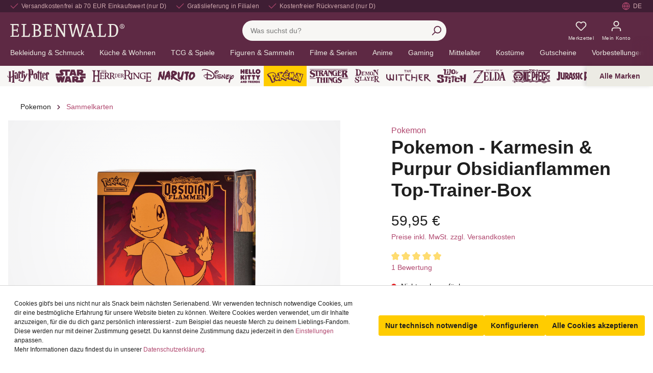

--- FILE ---
content_type: text/html; charset=UTF-8
request_url: https://www.elbenwald.de/pokemon/pokemon-karmesin-purpur-obsidianflammen-top-trainer-box
body_size: 106694
content:

<!DOCTYPE html>

<html lang="de-DE"
      itemscope="itemscope"
      itemtype="https://schema.org/WebPage">

                            
    <head>
                
                                    <meta charset="utf-8">
            
                            <meta name="viewport"
                      content="width=device-width, initial-scale=1, shrink-to-fit=no">
            
                            <meta name="author"
                      content="">
                <meta name="robots"
                      content="index,follow">
                <meta name="revisit-after"
                      content="15 days">
                <meta name="keywords"
                      content="">
                <meta name="description"
                      content="Jetzt günstig online kaufen: Pokemon - Obsidian Flammen KAPU03 Top Trainer Sammelkarten Box. Schnelle Lieferung und kostenfreie Rücksendung. Das ist Elbenwald.">
            
                    
                        <meta property="og:type" content="product"/>
        
                    <meta property="og:site_name" content="Elbenwald.de"/>
        
                    <meta property="og:url" content="https://www.elbenwald.de/pokemon/pokemon-karmesin-purpur-obsidianflammen-top-trainer-box"/>
        
                                    <meta property="og:title" content="Pokemon - Obsidian Flammen KAPU03 Top Trainer Sammelkarten Box"/>
                    
                                    <meta property="og:description" content="Jetzt günstig online kaufen: Pokemon - Obsidian Flammen KAPU03 Top Trainer Sammelkarten Box. Schnelle Lieferung und kostenfreie Rücksendung. Das ist Elbenwald."/>
                    
                                    <meta property="og:image" content="https://sw6.elbenwald.de/media/bd/4f/3c/1692690071/E1078640_1.jpg"/>
                    
                                    <meta property="product:brand" content="Elbenwald"/>
                    
                                
            <meta property="product:price:amount"
                  content="59.95"/>
            <meta property="product:price:currency"
                  content="EUR"/>
        
                    <meta property="product:product_link" content="https://www.elbenwald.de/pokemon/pokemon-karmesin-purpur-obsidianflammen-top-trainer-box"/>
        
                    <meta name="twitter:card" content="product"/>
        
                    <meta name="twitter:site" content="Elbenwald.de"/>
        
                                    <meta property="twitter:title" content="Pokemon - Obsidian Flammen KAPU03 Top Trainer Sammelkarten Box"/>
                    
                                    <meta property="twitter:description" content="Jetzt günstig online kaufen: Pokemon - Obsidian Flammen KAPU03 Top Trainer Sammelkarten Box. Schnelle Lieferung und kostenfreie Rücksendung. Das ist Elbenwald."/>
                    
                                    <meta property="twitter:image" content="https://sw6.elbenwald.de/media/bd/4f/3c/1692690071/E1078640_1.jpg"/>
                        
                            <meta itemprop="copyrightHolder"
                      content="Elbenwald.de">
                <meta itemprop="copyrightYear"
                      content="">
                <meta itemprop="isFamilyFriendly"
                      content="true">
                <meta itemprop="image"
                      content="https://sw6.elbenwald.de/media/74/20/12/1631803988/elbenwald-logo.png">
            


                                            <link rel="alternate" hreflang="es-ES" href="https://www.elbenwald.es/pokemon/pokemon-caja-de-entrenador-top-carmesi-y-purpura-llamas-de-obsidiana" />
                            <link rel="alternate" hreflang="pl-PL" href="https://www.elbenwald.pl/pokemon/pokemon-szkarlat-i-purpura-obsidianowe-plomienie-top-trener-box" />
                            <link rel="alternate" hreflang="sv-SE" href="https://www.elbenwald.se/pokemon/pokemon-skarlet-lila-obsidianflammet-top-traenarlaada" />
                                        <link rel="alternate" hreflang="en-GB" href="https://www.elbenwald.com/pokemon/pokemon-crimson-obsidian-flames-top-trainer-box" />
                            <link rel="alternate" hreflang="x-default" href="https://www.elbenwald.de/pokemon/pokemon-karmesin-purpur-obsidianflammen-top-trainer-box" />
                            <link rel="alternate" hreflang="de-DE" href="https://www.elbenwald.de/pokemon/pokemon-karmesin-purpur-obsidianflammen-top-trainer-box" />
                                        <link rel="alternate" hreflang="nl-NL" href="https://www.elbenwald.nl/pokemon/pokemon-karmozijn-obsidiaan-vlammen-top-trainer-box" />
                                                    <link rel="alternate" hreflang="it-IT" href="https://www.elbenwald.it/pokemon/pokemon-scatola-allenatore-top-cremisi-porpora-fiamme-di-ossidiana" />
                            <link rel="alternate" hreflang="fr-FR" href="https://www.elbenwald.fr/pokemon/pokemon-ecarlate-obsidienne-flamme-boite-top-dresseur" />
                                

                
            


            <link rel="shortcut icon" sizes="32x32"
            href="https://sw6.elbenwald.de/media/a7/82/63/1632406733/favicon.png">

                                <link rel="apple-touch-icon"
                  sizes="180x180"
                  href="https://sw6.elbenwald.de/media/3b/f4/c5/1631804057/elbenwald-app-icon.png">
                    
                    <link rel="canonical" href="https://www.elbenwald.de/pokemon/pokemon-karmesin-purpur-obsidianflammen-top-trainer-box" />
    
                    <title>Pokemon - Karmesin &amp; Purpur Obsidianflammen Top-Trainer-Box | Elbenwald</title>
    
                                                                                        <link rel="stylesheet"
                      href="https://sw6.elbenwald.de/theme/a6b84d50f56bb778fd88a6488a1f26b6/css/all.css?1765183426">
                                    
    <style type="text/css">
                                                            .bonus-system-redeem-points-container, .bonus-system-points-container,.bonus-system-points-header-container, .bonus-system-get-points-container  {
                background-color: #fbf5db !important;
            }
            .badge-bonus-product {
                                    color: #ffffff !important;
                                background-color: #fbf5db !important;
            }
            .sidebar-bonus-header {
                background-color: #fbf5db !important;
            }
        
        .bonus-brand {
                            background-color: #f1c40f !important;
                                        color: #ffffff !important;
                    }
                    .bonus-text {
                color: #ae8e0a !important;
            }
            .sidebar-bonus-header {
                color: #ae8e0a !important;
            }
            .bonus-system-points-header-container .bonus-text .nav-link.dropdown-toggle {
                color: #ae8e0a !important;
            }
            .bonus-system-account-left-menu .sidebar-bonus-header .bonus-you-have {
                color: #ae8e0a !important;
            }
            .bonus-system-account-left-menu .sidebar-bonus-header .bonus-you-have-points {
                color: #ae8e0a !important;
            }
            .bonus-system-points-header-container .bonus-text .nav-link.without-dropdown-toggle {
                color: #ae8e0a !important;
            }
                        .bonus-slider-container .noUi-horizontal .noUi-handle {
            background-color: #f1c40f !important;
        }
            </style>


        

        
                
    


                        <script>
        window.features = {"V6_5_0_0":true,"v6.5.0.0":true,"V6_6_0_0":false,"v6.6.0.0":false,"V6_7_0_0":false,"v6.7.0.0":false,"VUE3":false,"vue3":false,"JOIN_FILTER":false,"join.filter":false,"MEDIA_PATH":false,"media.path":false,"ES_MULTILINGUAL_INDEX":false,"es.multilingual.index":false,"STOCK_HANDLING":false,"stock.handling":false,"ASYNC_THEME_COMPILATION":false,"async.theme.compilation":false,"FEATURE_SWAGCMSEXTENSIONS_1":true,"feature.swagcmsextensions.1":true,"FEATURE_SWAGCMSEXTENSIONS_2":true,"feature.swagcmsextensions.2":true,"FEATURE_SWAGCMSEXTENSIONS_8":true,"feature.swagcmsextensions.8":true,"FEATURE_SWAGCMSEXTENSIONS_63":true,"feature.swagcmsextensions.63":true};
    </script>
        
                        
            
            <script>
            window.dataLayer = window.dataLayer || [];
            function gtag() { 
                dataLayer.push(arguments);
                dataLayer.push({ ecommerce: null });
                dataLayer.push({"event":"view_item","ecommerce":{"currency":"EUR","value":59.95,"items":[{"item_name":"Pokemon - Karmesin & Purpur Obsidianflammen Top-Trainer-Box","item_id":"E1078640","price":59.95,"index":0,"item_list_name":"Category","quantity":1,"item_category":"Sammelkarten","item_list_id":"0d79793d308044709523d68ef9f9198b","item_brand":"Elbenwald"}]}});
                var google_tag_params = {"ecomm_pagetype":"product","ecomm_pcat":["Sammelkarten"],"ecomm_prodid":"E1078640","ecomm_pname":"Pokemon - Karmesin & Purpur Obsidianflammen Top-Trainer-Box","ecomm_pvalue":59.95,"ecomm_totalvalue":59.95}
                dataLayer.push ({
                    'event':'remarketingTriggered',
                    'google_tag_params': window.google_tag_params
                });     
            }
            
        </script>
    
                            <script>
        const analyticsStorageEnabled = document.cookie.split(';').some((item) => item.trim().includes('dtgsAllowGtmTracking=1'));
        const adsEnabled = document.cookie.split(';').some((item) => item.trim().includes('dtgsAllowAdsTracking=1'));

        if (!analyticsStorageEnabled && !adsEnabled) {
            dataLayer = window.dataLayer || [];
            // Clear the previous ecommerce object
            dataLayer.push({ ecommerce: null });
            // Push regular datalayer
            dataLayer.push({"pageTitle":"Pokemon - Karmesin & Purpur Obsidianflammen Top-Trainer-Box | Elbenwald","pageSubCategory":"","pageCategoryID":"","pageSubCategoryID":"","pageCountryCode":"de-DE","pageLanguageCode":"Deutsch","pageVersion":1,"pageTestVariation":"1","pageValue":1,"pageAttributes":"1","pageCategory":"Product","productID":"55e6c55d6f1f464b96d7867f2d0b4e65","productName":"Pokemon - Karmesin & Purpur Obsidianflammen Top-Trainer-Box","productPrice":"59.95","productEAN":"","productSku":"E1078640","productManufacturerNumber":"","productCategory":"Sammelkarten","productCategoryID":"0d79793d308044709523d68ef9f9198b","productCurrency":"EUR","visitorLoginState":"Logged Out","visitorType":"NOT LOGGED IN","visitorLifetimeValue":0,"visitorExistingCustomer":"No"});
                        // Push new GA4 tags
            dataLayer.push({"event":"view_item","ecommerce":{"currency":"EUR","value":59.95,"items":[{"item_name":"Pokemon - Karmesin & Purpur Obsidianflammen Top-Trainer-Box","item_id":"E1078640","price":59.95,"index":0,"item_list_name":"Category","quantity":1,"item_category":"Sammelkarten","item_list_id":"0d79793d308044709523d68ef9f9198b","item_brand":"Elbenwald"}]}});
                                        var google_tag_params = {"ecomm_pagetype":"product","ecomm_pcat":["Sammelkarten"],"ecomm_prodid":"E1078640","ecomm_pname":"Pokemon - Karmesin & Purpur Obsidianflammen Top-Trainer-Box","ecomm_pvalue":59.95,"ecomm_totalvalue":59.95}
                dataLayer.push ({
                    'event':'remarketingTriggered',
                    'google_tag_params': window.google_tag_params
                });
                                }
    </script>
            
                        
                            <script>(function(w,d,s,l,i){w[l]=w[l]||[];w[l].push({'gtm.start':
                            new Date().getTime(),event:'gtm.js'});var f=d.getElementsByTagName(s)[0],
                        j=d.createElement(s),dl=l!='dataLayer'?'&l='+l:'';j.async=true;j.src=
                        'https://www.googletagmanager.com/gtm.js?id='+i+dl;f.parentNode.insertBefore(j,f);
                    })(window,document,'script','dataLayer','GTM-M3T3KF9');</script>
                        
                                        



            <script>
            window.mediameetsFacebookPixelData = new Map();
        </script>
    

    

            <script>
            window.ewCountry = "2d9d53e8864e44d385b6fd1dd0ef411c";
        </script>
    
    <link rel="preconnect" href="https://cdnjs.cloudflare.com" />
    <link rel="preconnect" href="https://whitesw6.elbenwald.de" />
    <link rel="preconnect" href="https://sw6.elbenwald.de" >
    <link rel="preconnect" href="https://cdn.findologic.com" >
    <link rel="dns-prefetch" href="https://sw6.elbenwald.de" >
    <link rel="dns-prefetch" href="https://whitesw6.elbenwald.de" />
    <link rel="dns-prefetch" href="https://cdnjs.cloudflare.com" />
    <link rel="dns-prefetch" href="https://cdn.findologic.com" >

    
                                
                <script type="text/javascript" src='https://www.google.com/recaptcha/api.js?render=6Le9mpwbAAAAAC4brcDkCecL0KHDcxvMs2IZeAwA' defer></script>
        <script>
                                        window.googleReCaptchaV3Active = true;
                    </script>
            

    
                    
            <script>
            window.zeobvContextToken = "wpbioXXbTqUGuFiEdHWCenrtvk4sHCXk";
            window.zeobvAccessToken = "SWSCR37BGWC5XTJMFD9IL_QQPG";
        </script>
    
                                    <script>
                    window.useDefaultCookieConsent = true;
                </script>
                    
                                            <script>
                window.activeNavigationId = '0d79793d308044709523d68ef9f9198b';
                window.router = {
                    'frontend.cart.offcanvas': '/checkout/offcanvas',
                    'frontend.cookie.offcanvas': '/cookie/offcanvas',
                    'frontend.checkout.finish.page': '/checkout/finish',
                    'frontend.checkout.info': '/widgets/checkout/info',
                    'frontend.menu.offcanvas': '/widgets/menu/offcanvas',
                    'frontend.cms.page': '/widgets/cms',
                    'frontend.cms.navigation.page': '/widgets/cms/navigation',
                    'frontend.account.addressbook': '/widgets/account/address-book',
                    'frontend.country.country-data': '/country/country-state-data',
                    'frontend.app-system.generate-token': '/app-system/Placeholder/generate-token',
                    };
                window.salesChannelId = 'b196652240584b6d8320a73a597347e1';
            </script>
        

        
    <script>
        window.router['widgets.swag.cmsExtensions.quickview'] = '/swag/cms-extensions/quickview';
        window.router['widgets.swag.cmsExtensions.quickview.variant'] = '/swag/cms-extensions/quickview/variant';
    </script>

    <script>
        window.router['widgets.dvsn.affiliate.set-partner-code'] = '/widgets/dvsn/affiliate/set-partner-code?code=___xxx___';
    </script>


    <script>
        window.router['frontend.product.review.translate'] = '/translate-review';
    </script>

                                <script>
                
                window.breakpoints = {"xs":0,"sm":576,"md":768,"lg":992,"xl":1200};
            </script>
        
        
                    <script src="https://sw6.elbenwald.de/bundles/netzpgallery6/jquery-3.5.1.slim.min.js?1752671324"></script>

                            <script>
                window.themeAssetsPublicPath = 'https://sw6.elbenwald.de/theme/5d92b93a4eba4b0ba9d7820bc41ab4e4/assets/';
            </script>
        
        
                                                                                                <script type="text/javascript" src="https://sw6.elbenwald.de/theme/a6b84d50f56bb778fd88a6488a1f26b6/js/all.js?1765183426" defer></script>
                                                        

    
    
    

    
        
        
        
    
        
                            

                                
    <script>
        window.mollie_javascript_use_shopware = '0'
    </script>

            <script type="text/javascript" src="https://sw6.elbenwald.de/bundles/molliepayments/mollie-payments.js?1737363907" defer></script>
    

    </head>

    <body class="is-ctl-product is-act-index">

            
                
                
                            <noscript class="noscript-main">
                
    <div role="alert"
         class="alert alert-info alert-has-icon">
                                                                        
                                                                                <span class="icon icon-info"><svg aria-hidden="true" focusable="false" xmlns="http://www.w3.org/2000/svg" xmlns:xlink="http://www.w3.org/1999/xlink" width="24" height="24" viewBox="0 0 24 24"><defs><path d="M12 7c.5523 0 1 .4477 1 1s-.4477 1-1 1-1-.4477-1-1 .4477-1 1-1zm1 9c0 .5523-.4477 1-1 1s-1-.4477-1-1v-5c0-.5523.4477-1 1-1s1 .4477 1 1v5zm11-4c0 6.6274-5.3726 12-12 12S0 18.6274 0 12 5.3726 0 12 0s12 5.3726 12 12zM12 2C6.4772 2 2 6.4772 2 12s4.4772 10 10 10 10-4.4772 10-10S17.5228 2 12 2z" id="icons-default-info" /></defs><use xlink:href="#icons-default-info" fill="#758CA3" fill-rule="evenodd" /></svg>
        </span>                                                    
                                    
                    <div class="alert-content-container">
                                                    
                                    <div class="alert-content">
                                                    Um unseren Shop in vollem Umfang nutzen zu können, empfehlen wir, Javascript in deinem Browser zu aktivieren.
                                            </div>
                
                                                                </div>
            </div>
            </noscript>
        
    
    <!-- Google Tag Manager Noscript -->
            <noscript class="noscript-gtm">
            <iframe src="https://www.googletagmanager.com/ns.html?id=GTM-M3T3KF9"
                    height="0"
                    width="0"
                    style="display:none;visibility:hidden">
            </iframe>
        </noscript>
        <!-- End Google Tag Manager Noscript -->

            <header class="header-main" role="banner">
                        <nav class="skip-link-top-bar-container" aria-label="Direktnavigation">
        <a href="#content-main" class="btn btn-secondary">Zum Hauptinhalt springen</a>
        <a href="#header-search-input" class="btn btn-secondary">Zur Suche springen</a>       
    </nav>

        <div class="top-bar row d-flex d-lg-flex">
        <div class="top-bar-wrapper">
            <ul class="top-bar-nav-item top-bar-advantages" aria-label="Deine Vorteile">
    <li class="d-none d-lg-inline-flex"><div class="top-bar-list-icon" aria-hidden="true">                            <span class="icon icon-checkmark"> <svg aria-hidden="true" focusable="false" width="24" height="24" viewBox="0 0 24 24"><use href="#icon-checkmark" /></svg>
        </span></div><span class="top-bar-nav-text">Versandkostenfrei ab 70 EUR Einkaufswert (nur D)</span></li>
    <li class="d-none d-lg-inline-flex"><div class="top-bar-list-icon" aria-hidden="true">                            <span class="icon icon-checkmark"> <svg aria-hidden="true" focusable="false" width="24" height="24" viewBox="0 0 24 24"><use href="#icon-checkmark" /></svg>
        </span></div><span class="top-bar-nav-text">Gratislieferung in Filialen</span></li>
    <li class="d-none d-lg-inline-flex"><div class="top-bar-list-icon" aria-hidden="true">                            <span class="icon icon-checkmark"> <svg aria-hidden="true" focusable="false" width="24" height="24" viewBox="0 0 24 24"><use href="#icon-checkmark" /></svg>
        </span></div><span class="top-bar-nav-text">Kostenfreier Rückversand (nur D)</span></li>
      
            <li class="d-inline-flex d-lg-none"><span class="top-bar-nav-text"><a href="/geschenkideen/besondere-anlaesse/valentinstag">5€ Valentinsrabatt &#128149; Code: love ➜</a></span></li>
    </ul>            <nav class="top-bar-nav" aria-label="Sprache und Währung">
                                    
                                                    <div class="top-bar-nav-item top-bar-store" style="display: none;">
            <div class="neti-store-select-menu dropdown">
                            <button class="btn dropdown-toggle top-bar-nav-btn header-actions-btn"
                        type="button"
                        id="storesDropdown-"
                        data-bs-toggle="dropdown"
                        aria-haspopup="true"
                        aria-expanded="false"
                >
                                            <div class="top-bar-list-icon neti-store-select-marker d-inline-block">
                                                        <span class="icon icon-marker"><svg aria-hidden="true" focusable="false" xmlns="http://www.w3.org/2000/svg" xmlns:xlink="http://www.w3.org/1999/xlink" width="24" height="24" viewBox="0 0 24 24"><defs><path d="M12.7685 23.0866a1 1 0 0 1-.1286.1286c-.4245.3534-1.055.2958-1.4084-.1286C5.7438 16.4959 3 11.6798 3 8.638 3 3.8674 7.2293 0 12 0s9 3.8674 9 8.6381c0 3.0417-2.7438 7.8578-8.2315 14.4485zM19 8.638C19 5.0631 15.7595 2 12 2S5 5.0632 5 8.6381c0 2.291 2.3185 6.4766 7 12.2349 4.6815-5.7583 7-9.9438 7-12.2349zM12 11c-1.1046 0-2-.8954-2-2s.8954-2 2-2 2 .8954 2 2-.8954 2-2 2z" id="icons-default-marker" /></defs><use xlink:href="#icons-default-marker" fill="#758CA3" fill-rule="evenodd" /></svg>
        </span>                        </div>
                        <span class="top-bar-nav-text d-none d-lg-inline-block">
                            <span data-store-selection-status="succeeded" style="display: none;">
                                Meine Filiale: <span data-store-name></span>
                            </span>
                            <span data-store-selection-status="missing">
                                Meine Filiale
                            </span>
                        </span>
                                    </button>
            
                            <div class="top-bar-list dropdown-menu dropdown-menu-right"
                     aria-labelledby="storeSelect">

                    <div data-store-selection-status="succeeded" style="display: none;">
                        <div class="selected-store-details">
                                                    </div>
                        <hr />
                        <div class="neti--store-pickup--plugin-container"
                             data-neti-store-search
                             data-neti-store-select
                             data-reload-url="/detail/55e6c55d6f1f464b96d7867f2d0b4e65"
                             data-remove-url="https://www.elbenwald.de/StorePickup/unselectStore"
                        >
                            <a class="btn btn-primary neti--store-pickup--button btn-block" data-pickup="trigger-button" href="#">
                                Filiale ändern
                            </a>
                            <br />
                            <a class="neti--store-pickup--button remove-button" data-pickup="remove-button" href="#">
                                Auswahl aufheben
                            </a>

                            <div class="off-canvas--content d-none">
                                                                                                                                    <div class="store-pickup--off-canvas-wrapper">
    <div class="store-pickup--selection-container">
            <div class="h1 neti--store-select--off-canvas-headline">Wähle hier deine Filiale aus</div>
        <div class="position-relative">
            <button @click="onCloseButtonClicked" class="btn btn-light offcanvas-close js-offcanvas-close position-absolute w-auto">
                                            <span class="icon icon-x icon-sm"><svg aria-hidden="true" focusable="false" xmlns="http://www.w3.org/2000/svg" xmlns:xlink="http://www.w3.org/1999/xlink" width="24" height="24" viewBox="0 0 24 24"><defs><path d="m10.5858 12-7.293-7.2929c-.3904-.3905-.3904-1.0237 0-1.4142.3906-.3905 1.0238-.3905 1.4143 0L12 10.5858l7.2929-7.293c.3905-.3904 1.0237-.3904 1.4142 0 .3905.3906.3905 1.0238 0 1.4143L13.4142 12l7.293 7.2929c.3904.3905.3904 1.0237 0 1.4142-.3906.3905-1.0238.3905-1.4143 0L12 13.4142l-7.2929 7.293c-.3905.3904-1.0237.3904-1.4142 0-.3905-.3906-.3905-1.0238 0-1.4143L10.5858 12z" id="icons-default-x" /></defs><use xlink:href="#icons-default-x" fill="#758CA3" fill-rule="evenodd" /></svg>
        </span>            </button>
        </div>

        <div class="store-pickup--map-container" ref="mapContainer">
            <div class="store-pickup--map" ref="map"></div>
        </div>

        <div class="store-pickup--search-container rounded">
            <input type="hidden" ref="productId" value="55e6c55d6f1f464b96d7867f2d0b4e65" />
            <input type="hidden" ref="useCart" value="0" />
            <input type="hidden" ref="isServicePartnerMode" value="0" />

                            <div class="store-pickup--search-input input-group" :class="{ 'has-countries': countries.length > 2, 'has-country-filter': storeLocatorConfig.showCountryFilter }">
                                            <div class="dropdown country-select" v-if="countries.length > 2">
                            <button
                                    class="btn dropdown-toggle" type="button" id="dropdownCountries"
                                    data-bs-toggle="dropdown" aria-haspopup="true" aria-expanded="false"
                            >
                                <span class="badge text-bg-primary selected-country" v-if="selectedCountry">
                                    {{ selectedCountry.isoCode }}
                                </span>
                            </button>
                            <div class="dropdown-menu" aria-labelledby="dropdownCountries">
                                <input
                                        v-if="storeLocatorConfig.showCountryFilter"
                                        class="country-filter"
                                        type="text"
                                        placeholder="Suche..."
                                        v-model="countryFilterInput"
                                />

                                <div class="dropdown-item-container">
                                    <a
                                            href="#" class="dropdown-item"
                                            v-for="(country, key) in filteredCountries" :key="key"
                                            @click.prevent="onSelectCountry(country)"
                                    >
                                        <div class="country-iso-code">
                                        <span class="badge text-bg-light">
                                            {{ country.isoCode }}
                                        </span>
                                        </div>
                                        <div class="country-label">
                                            {{ country.label }}
                                        </div>
                                    </a>
                                </div>

                                <div class="no-results" v-if="filteredCountries.length === 0">
                                    Keine Länder gefunden.
                                </div>
                            </div>
                        </div>
                                                                <input
                                type="text"
                                class="form-control"
                                v-model="location"
                                @keyup.enter="doSearch"
                                placeholder="PLZ / Standort"
                                aria-describedby="button-search-pickup"
                        />
                                                                <div class="input-group-append">
                            <button class="btn btn-primary" @click.prevent="doSearch" id="button-search-pickup">
                                Suche
                            </button>
                        </div>
                                    </div>
            
            <a class="neti--store-pickup--button remove-button" href="#" @click.prevent="removeStore">
                Auswahl aufheben
            </a>

            <div class="store--output-note border-bottom" v-if="
            (
                (null === searchResult || searchResult.length > 0)
                && '1' === '1'
                && !isServicePartnerMode
                && !isStoreSelect
            )"
            >
                
    <div role="alert"
         class="alert alert-info alert-has-icon">
                                                                                                                    <span class="icon icon-info"><svg aria-hidden="true" focusable="false" xmlns="http://www.w3.org/2000/svg" xmlns:xlink="http://www.w3.org/1999/xlink" width="24" height="24" viewBox="0 0 24 24"><defs><path d="M12 7c.5523 0 1 .4477 1 1s-.4477 1-1 1-1-.4477-1-1 .4477-1 1-1zm1 9c0 .5523-.4477 1-1 1s-1-.4477-1-1v-5c0-.5523.4477-1 1-1s1 .4477 1 1v5zm11-4c0 6.6274-5.3726 12-12 12S0 18.6274 0 12 5.3726 0 12 0s12 5.3726 12 12zM12 2C6.4772 2 2 6.4772 2 12s4.4772 10 10 10 10-4.4772 10-10S17.5228 2 12 2z" id="icons-default-info" /></defs><use xlink:href="#icons-default-info" fill="#758CA3" fill-rule="evenodd" /></svg>
        </span>                                                    
                                    
                    <div class="alert-content-container">
                                                    
                                    <div class="alert-content">
                                                    Es werden nur Filialen angezeigt, die deine gewünschten Waren verfügbar haben.
                                            </div>
                
                                                                </div>
            </div>
            </div>

            <div class="store--output-note border-bottom" v-if="null !== searchResult && searchResult.length === 0">
                
    <div role="alert"
         class="alert alert-warning alert-has-icon">
                                                                                                                    <span class="icon icon-warning"><svg aria-hidden="true" focusable="false" xmlns="http://www.w3.org/2000/svg" xmlns:xlink="http://www.w3.org/1999/xlink" width="24" height="24" viewBox="0 0 24 24"><defs><path d="m13.7744 1.4124 9.7058 18.6649c.5096.98.1283 2.1875-.8517 2.6971a2 2 0 0 1-.9227.2256H2.2942c-1.1045 0-2-.8954-2-2a2 2 0 0 1 .2256-.9227l9.7058-18.665c.5096-.98 1.7171-1.3613 2.6971-.8517a2 2 0 0 1 .8517.8518zM2.2942 21h19.4116L12 2.335 2.2942 21zM12 17c.5523 0 1 .4477 1 1s-.4477 1-1 1-1-.4477-1-1 .4477-1 1-1zm1-2c0 .5523-.4477 1-1 1s-1-.4477-1-1v-5c0-.5523.4477-1 1-1s1 .4477 1 1v5z" id="icons-default-warning" /></defs><use xlink:href="#icons-default-warning" fill="#758CA3" fill-rule="evenodd" /></svg>
        </span>                                                    
                                    
                    <div class="alert-content-container">
                                                    
                                    <div class="alert-content">
                                                    Es wurden leider keine passenden Filialen gefunden.
                                            </div>
                
                                                                </div>
            </div>
            </div>

            <div class="store--output-note border-bottom" v-if="errorMessage">
                
    <div role="alert"
         class="alert alert-warning alert-has-icon">
                                                                                                                    <span class="icon icon-warning"><svg aria-hidden="true" focusable="false" xmlns="http://www.w3.org/2000/svg" xmlns:xlink="http://www.w3.org/1999/xlink" width="24" height="24" viewBox="0 0 24 24"><defs><path d="m13.7744 1.4124 9.7058 18.6649c.5096.98.1283 2.1875-.8517 2.6971a2 2 0 0 1-.9227.2256H2.2942c-1.1045 0-2-.8954-2-2a2 2 0 0 1 .2256-.9227l9.7058-18.665c.5096-.98 1.7171-1.3613 2.6971-.8517a2 2 0 0 1 .8517.8518zM2.2942 21h19.4116L12 2.335 2.2942 21zM12 17c.5523 0 1 .4477 1 1s-.4477 1-1 1-1-.4477-1-1 .4477-1 1-1zm1-2c0 .5523-.4477 1-1 1s-1-.4477-1-1v-5c0-.5523.4477-1 1-1s1 .4477 1 1v5z" id="icons-default-warning" /></defs><use xlink:href="#icons-default-warning" fill="#758CA3" fill-rule="evenodd" /></svg>
        </span>                                                    
                                    
                    <div class="alert-content-container">
                                                    
                                    <div class="alert-content">
                                                    {{ errorMessage }}
                                            </div>
                
                                                                </div>
            </div>
            </div>

            <div class="store-pickup--search-results" ref="searchResultsContainer" v-if="null !== searchResult && searchResult.length > 0">
                <div
                    class="store-pickup--search-result position-relative border-bottom"
                    :id="'store-pickup--search-result--' + store.id"
                    v-for="(store, key) in searchResult"
                    :key="key"
                    :class="{ featured: store.featured, active: store.id === selectedStoreId }"
                    @click="focusOnMap(store)"
                >
                    <div class="store-pickup--selected-store-icon" v-if="store.id === selectedStoreId">
                                                    <span class="icon icon-bookmark"><svg aria-hidden="true" focusable="false" xmlns="http://www.w3.org/2000/svg" xmlns:xlink="http://www.w3.org/1999/xlink" width="24" height="24" viewBox="0 0 24 24"><defs><path d="M6 2v18.47l4.3346-2.893a3 3 0 0 1 3.3308 0L18 20.47V2H6zM5 0h14c.5523 0 1 .4477 1 1v21.3398c0 .5523-.4477 1-1 1a1 1 0 0 1-.5551-.1683l-5.8898-3.931a1 1 0 0 0-1.1102 0l-5.8898 3.931c-.4593.3066-1.0803.1828-1.3869-.2766A1 1 0 0 1 4 22.3398V1c0-.5523.4477-1 1-1z" id="icons-default-bookmark" /></defs><use xlink:href="#icons-default-bookmark" fill="#758CA3" fill-rule="evenodd" /></svg>
        </span>                    </div>

                    <div class="store-distance badge badge-info value position-absolute">
                        {{ Math.round(store.extensions.neti_store_pickup_distance.distance * 100) / 100 }} {{ store.extensions.neti_store_pickup_distance.unit }}
                    </div>

                    <div class="store-address">
                        <div class="h5">{{ store.label }}</div>
                        {{ store.street }} {{ store.streetNumber }}<br />
                        {{ store.zipCode }} {{ store.city }}<br />
                    </div>

                    <div class="store-availability" v-if="0 == 0 && '1' === '1' && !isServicePartnerMode && !isStoreSelect">
                        <template v-if="'general' === 'general'">
                            Verfügbar
                        </template>
                        <template v-else-if="0 == 1 && 0 < getBuildToOrder(store)">
                            Immer verfügbar
                        </template>
                        <template v-else>
                            Bestand: {{ getAvailableStock(store) }}
                        </template>
                    </div>

                    <store-availability-time
                        v-if="storePickupConfig.considerStock && false === isServicePartnerMode && false === isStoreSelect"
                        :use-cart="0"
                        :times="getAvailabilityTimes(store)"
                        :store="store"
                    ></store-availability-time>

                    <div class="button-group d-flex flex-row mt-3">
                        <button class="btn btn-secondary" disabled v-if="store.id === selectedStoreId">
                            Ausgewählt
                        </button>
                        <button class="btn btn-secondary" @click.stop @click="selectStore(store)" v-else>
                            Auswählen
                        </button>
                        <button class="btn btn-secondary ml-1" v-if="store.translated.openingTimes || hasBusinessHours(store)" @click.stop @click="toggleOpeningTimes(store)">
                            Öffnungszeiten
                        </button>
                    </div>

                    <div class="store-opening-times mt-3" v-if="visibleOpeningTimes[store.id]">
                        <template v-if="hasBusinessHours(store)">
                            <br />
                            <div v-if="isDifferentTimeZone(store)">
                                
    <div role="alert"
         class="alert alert-info alert-has-icon">
                                                                                                                    <span class="icon icon-info"><svg aria-hidden="true" focusable="false" xmlns="http://www.w3.org/2000/svg" xmlns:xlink="http://www.w3.org/1999/xlink" width="24" height="24" viewBox="0 0 24 24"><defs><path d="M12 7c.5523 0 1 .4477 1 1s-.4477 1-1 1-1-.4477-1-1 .4477-1 1-1zm1 9c0 .5523-.4477 1-1 1s-1-.4477-1-1v-5c0-.5523.4477-1 1-1s1 .4477 1 1v5zm11-4c0 6.6274-5.3726 12-12 12S0 18.6274 0 12 5.3726 0 12 0s12 5.3726 12 12zM12 2C6.4772 2 2 6.4772 2 12s4.4772 10 10 10 10-4.4772 10-10S17.5228 2 12 2z" id="icons-default-info" /></defs><use xlink:href="#icons-default-info" fill="#758CA3" fill-rule="evenodd" /></svg>
        </span>                                                    
                                    
                    <div class="alert-content-container">
                                                    
                                    <div class="alert-content">
                                                    Die Öffnungszeiten werden in der Zeitzone der Filiale({{ store.timezone }}) angezeigt. Sie haben eine andere Zeitzone().
                                            </div>
                
                                                                </div>
            </div>
                            </div>
                            <div class="buiness-hours-week">
                                <dl v-for="weekDay in store.extensions.storeBusinessHours.weekDays" class="row mb-1 justify-content-end">
                                    <template v-if="store.extensions.storeBusinessHours.businessHours[weekDay.id]">
                                        <dt class="col-4">{{ weekDay.translated.name }}:</dt>
                                        <dd v-for="businessHour in store.extensions.storeBusinessHours.businessHours[weekDay.id]" class="col-8 mb-0">
                                            {{ formatTime(businessHour.businessHour.start) }} - {{ formatTime(businessHour.businessHour.end) }}
                                        </dd>
                                    </template>
                                </dl>
                            </div>
                        </template>
                        <tempalte v-else-if="store.translated.openingTimes">
                            <strong>
                                Öffnungszeiten:
                            </strong>
                            <div v-html="formatOpeningTimes(store.translated.openingTimes)">
                            </div>
                        </tempalte>
                    </div>
                </div>

                <nav aria-label="pagination" class="pagination-nav" v-if="pagination.total > pagination.limit">
                    <ul class="pagination justify-content-center my-3">
                        <li class="page-item" :class="{ disabled: pagination.page === 1 }">
                            <button class="page-link" tabindex="-1" aria-disabled="true" @click="prevPage" :disabled="pagination.page === 1">
                                                            <span class="icon icon-arrow-medium-left icon-fluid"><svg aria-hidden="true" focusable="false" xmlns="http://www.w3.org/2000/svg" xmlns:xlink="http://www.w3.org/1999/xlink" width="16" height="16" viewBox="0 0 16 16"><defs><path id="icons-solid-arrow-medium-left" d="M4.7071 5.2929c-.3905-.3905-1.0237-.3905-1.4142 0-.3905.3905-.3905 1.0237 0 1.4142l4 4c.3905.3905 1.0237.3905 1.4142 0l4-4c.3905-.3905.3905-1.0237 0-1.4142-.3905-.3905-1.0237-.3905-1.4142 0L8 8.5858l-3.2929-3.293z" /></defs><use transform="matrix(0 -1 -1 0 16 16)" xlink:href="#icons-solid-arrow-medium-left" fill="#758CA3" fill-rule="evenodd" /></svg>
        </span>                            </button>
                        </li>

                        <li class="page-item" aria-current="page">
                            <span class="page-link">Seite {{ pagination.page }} von {{ pagination.pageCount }}</span>
                        </li>

                        <li class="page-item" :class="{ disabled: pagination.page >= pagination.pageCount }">
                            <button class="page-link" @click="nextPage" :disabled="pagination.page >= pagination.pageCount">
                                                            <span class="icon icon-arrow-medium-right icon-fluid"><svg aria-hidden="true" focusable="false" xmlns="http://www.w3.org/2000/svg" xmlns:xlink="http://www.w3.org/1999/xlink" width="16" height="16" viewBox="0 0 16 16"><defs><path id="icons-solid-arrow-medium-right" d="M4.7071 5.2929c-.3905-.3905-1.0237-.3905-1.4142 0-.3905.3905-.3905 1.0237 0 1.4142l4 4c.3905.3905 1.0237.3905 1.4142 0l4-4c.3905-.3905.3905-1.0237 0-1.4142-.3905-.3905-1.0237-.3905-1.4142 0L8 8.5858l-3.2929-3.293z" /></defs><use transform="rotate(-90 8 8)" xlink:href="#icons-solid-arrow-medium-right" fill="#758CA3" fill-rule="evenodd" /></svg>
        </span>                            </button>
                        </li>
                    </ul>
                </nav>
            </div>
        </div>
    </div>
</div>                            </div>

                            <script type="text/x-template" id="neti-store-pickup-info-window">
                                    <div class="neti-store-locator-info-window">
        <template v-if="store.country && store.country.iso == 'GB'">
            <strong>{{ store.label }}</strong><br />
            {{ store.streetNumber }} {{ store.street }}<br />
            {{ store.city }}<br />
            <template v-if="store.countryState">
                {{ store.countryState.translated.name }}<br />
            </template>
            {{ store.zipCode }}<br />
            <template v-if="store.country">
                {{ store.country.name }}<br />
            </template>
        </template>

        <template v-else>
            <strong>{{ store.label }}</strong><br />
            {{ store.street }} {{ store.streetNumber }}<br />
            {{ store.zipCode }} {{ store.city }}<br />
            <template v-if="store.country">
                {{ store.country.name }}<br />
            </template>
        </template>
        <br />
        <template v-if="store.phone">
            <strong>Tel.</strong>
            <a :href="'tel:' + store.phone">
                {{ store.phone }}
            </a>
            <br />
        </template>
        <template v-if="store.fax">
            <strong>Fax.</strong>
            {{ store.fax }}
            <br />
        </template>

                    <template v-if="config.showOpeningTimesOnMarkerWindow">
                <template v-if="hasBusinessHours">
                    <br />
                    <div v-if="isStoreOpen" class="font-weight-bold text-success mb-1">
                        Geöffnet
                    </div>
                    <div v-else-if="store.extensions.storeBusinessHours.businessHours.length > 0" class="text-danger">
                        Geschlossen
                    </div>
                    <div class="buiness-hours-week">
                        <dl v-for="weekDay in weekDays" class="row mb-1 justify-content-end">
                            <template v-if="businessHours[weekDay.id]">
                                <dt class="col-5">{{ weekDay.translated.name }}:</dt>
                                <dd v-for="businessHour in businessHours[weekDay.id]" class="col-7 mb-0">
                                    {{ formatTime(businessHour.businessHour.start) }} - {{ formatTime(businessHour.businessHour.end) }}
                                </dd>
                            </template>
                        </dl>
                    </div>
                </template>
                <template v-else-if="formattedOpeningTimes">
                    <br />
                    <div class="opening-times">
                        <strong>
                            Öffnungszeiten
                        </strong>
                        <div v-html="formattedOpeningTimes"></div>
                    </div>
                </template>
            </template>
            </div>
                            </script>
                        </div>
                    </div>

                    <div data-store-selection-status="missing">
                        <div class="h4">Filiale finden</div>
                        <div class="neti--store-pickup--plugin-container"
                             data-neti-store-search
                             data-neti-store-select
                             data-reload-url="/detail/55e6c55d6f1f464b96d7867f2d0b4e65"
                             data-remove-url="https://www.elbenwald.de/StorePickup/unselectStore"
                        >
                            <div class="form-group">
                                <input class="form-control" type="text" name="store-select--location" placeholder="PLZ / Ort" />
                            </div>
                            <a class="btn btn-primary neti--store-pickup--button btn-block" data-pickup="trigger-button" href="#">
                                Filiale ändern
                            </a>

                            <div class="off-canvas--content d-none">
                                <div class="store-pickup--off-canvas-wrapper">
    <div class="store-pickup--selection-container">
            <div class="h1 neti--store-select--off-canvas-headline">Wähle hier deine Filiale aus</div>
        <div class="position-relative">
            <button @click="onCloseButtonClicked" class="btn btn-light offcanvas-close js-offcanvas-close position-absolute w-auto">
                                            <span class="icon icon-x icon-sm"><svg aria-hidden="true" focusable="false" xmlns="http://www.w3.org/2000/svg" xmlns:xlink="http://www.w3.org/1999/xlink" width="24" height="24" viewBox="0 0 24 24"><defs><path d="m10.5858 12-7.293-7.2929c-.3904-.3905-.3904-1.0237 0-1.4142.3906-.3905 1.0238-.3905 1.4143 0L12 10.5858l7.2929-7.293c.3905-.3904 1.0237-.3904 1.4142 0 .3905.3906.3905 1.0238 0 1.4143L13.4142 12l7.293 7.2929c.3904.3905.3904 1.0237 0 1.4142-.3906.3905-1.0238.3905-1.4143 0L12 13.4142l-7.2929 7.293c-.3905.3904-1.0237.3904-1.4142 0-.3905-.3906-.3905-1.0238 0-1.4143L10.5858 12z" id="icons-default-x" /></defs><use xlink:href="#icons-default-x" fill="#758CA3" fill-rule="evenodd" /></svg>
        </span>            </button>
        </div>

        <div class="store-pickup--map-container" ref="mapContainer">
            <div class="store-pickup--map" ref="map"></div>
        </div>

        <div class="store-pickup--search-container rounded">
            <input type="hidden" ref="productId" value="55e6c55d6f1f464b96d7867f2d0b4e65" />
            <input type="hidden" ref="useCart" value="0" />
            <input type="hidden" ref="isServicePartnerMode" value="0" />

                            <div class="store-pickup--search-input input-group" :class="{ 'has-countries': countries.length > 2, 'has-country-filter': storeLocatorConfig.showCountryFilter }">
                                            <div class="dropdown country-select" v-if="countries.length > 2">
                            <button
                                    class="btn dropdown-toggle" type="button" id="dropdownCountries"
                                    data-bs-toggle="dropdown" aria-haspopup="true" aria-expanded="false"
                            >
                                <span class="badge text-bg-primary selected-country" v-if="selectedCountry">
                                    {{ selectedCountry.isoCode }}
                                </span>
                            </button>
                            <div class="dropdown-menu" aria-labelledby="dropdownCountries">
                                <input
                                        v-if="storeLocatorConfig.showCountryFilter"
                                        class="country-filter"
                                        type="text"
                                        placeholder="Suche..."
                                        v-model="countryFilterInput"
                                />

                                <div class="dropdown-item-container">
                                    <a
                                            href="#" class="dropdown-item"
                                            v-for="(country, key) in filteredCountries" :key="key"
                                            @click.prevent="onSelectCountry(country)"
                                    >
                                        <div class="country-iso-code">
                                        <span class="badge text-bg-light">
                                            {{ country.isoCode }}
                                        </span>
                                        </div>
                                        <div class="country-label">
                                            {{ country.label }}
                                        </div>
                                    </a>
                                </div>

                                <div class="no-results" v-if="filteredCountries.length === 0">
                                    Keine Länder gefunden.
                                </div>
                            </div>
                        </div>
                                                                <input
                                type="text"
                                class="form-control"
                                v-model="location"
                                @keyup.enter="doSearch"
                                placeholder="PLZ / Standort"
                                aria-describedby="button-search-pickup"
                        />
                                                                <div class="input-group-append">
                            <button class="btn btn-primary" @click.prevent="doSearch" id="button-search-pickup">
                                Suche
                            </button>
                        </div>
                                    </div>
            
            <a class="neti--store-pickup--button remove-button" href="#" @click.prevent="removeStore">
                Auswahl aufheben
            </a>

            <div class="store--output-note border-bottom" v-if="
            (
                (null === searchResult || searchResult.length > 0)
                && '1' === '1'
                && !isServicePartnerMode
                && !isStoreSelect
            )"
            >
                
    <div role="alert"
         class="alert alert-info alert-has-icon">
                                                                                                                    <span class="icon icon-info"><svg aria-hidden="true" focusable="false" xmlns="http://www.w3.org/2000/svg" xmlns:xlink="http://www.w3.org/1999/xlink" width="24" height="24" viewBox="0 0 24 24"><defs><path d="M12 7c.5523 0 1 .4477 1 1s-.4477 1-1 1-1-.4477-1-1 .4477-1 1-1zm1 9c0 .5523-.4477 1-1 1s-1-.4477-1-1v-5c0-.5523.4477-1 1-1s1 .4477 1 1v5zm11-4c0 6.6274-5.3726 12-12 12S0 18.6274 0 12 5.3726 0 12 0s12 5.3726 12 12zM12 2C6.4772 2 2 6.4772 2 12s4.4772 10 10 10 10-4.4772 10-10S17.5228 2 12 2z" id="icons-default-info" /></defs><use xlink:href="#icons-default-info" fill="#758CA3" fill-rule="evenodd" /></svg>
        </span>                                                    
                                    
                    <div class="alert-content-container">
                                                    
                                    <div class="alert-content">
                                                    Es werden nur Filialen angezeigt, die deine gewünschten Waren verfügbar haben.
                                            </div>
                
                                                                </div>
            </div>
            </div>

            <div class="store--output-note border-bottom" v-if="null !== searchResult && searchResult.length === 0">
                
    <div role="alert"
         class="alert alert-warning alert-has-icon">
                                                                                                                    <span class="icon icon-warning"><svg aria-hidden="true" focusable="false" xmlns="http://www.w3.org/2000/svg" xmlns:xlink="http://www.w3.org/1999/xlink" width="24" height="24" viewBox="0 0 24 24"><defs><path d="m13.7744 1.4124 9.7058 18.6649c.5096.98.1283 2.1875-.8517 2.6971a2 2 0 0 1-.9227.2256H2.2942c-1.1045 0-2-.8954-2-2a2 2 0 0 1 .2256-.9227l9.7058-18.665c.5096-.98 1.7171-1.3613 2.6971-.8517a2 2 0 0 1 .8517.8518zM2.2942 21h19.4116L12 2.335 2.2942 21zM12 17c.5523 0 1 .4477 1 1s-.4477 1-1 1-1-.4477-1-1 .4477-1 1-1zm1-2c0 .5523-.4477 1-1 1s-1-.4477-1-1v-5c0-.5523.4477-1 1-1s1 .4477 1 1v5z" id="icons-default-warning" /></defs><use xlink:href="#icons-default-warning" fill="#758CA3" fill-rule="evenodd" /></svg>
        </span>                                                    
                                    
                    <div class="alert-content-container">
                                                    
                                    <div class="alert-content">
                                                    Es wurden leider keine passenden Filialen gefunden.
                                            </div>
                
                                                                </div>
            </div>
            </div>

            <div class="store--output-note border-bottom" v-if="errorMessage">
                
    <div role="alert"
         class="alert alert-warning alert-has-icon">
                                                                                                                    <span class="icon icon-warning"><svg aria-hidden="true" focusable="false" xmlns="http://www.w3.org/2000/svg" xmlns:xlink="http://www.w3.org/1999/xlink" width="24" height="24" viewBox="0 0 24 24"><defs><path d="m13.7744 1.4124 9.7058 18.6649c.5096.98.1283 2.1875-.8517 2.6971a2 2 0 0 1-.9227.2256H2.2942c-1.1045 0-2-.8954-2-2a2 2 0 0 1 .2256-.9227l9.7058-18.665c.5096-.98 1.7171-1.3613 2.6971-.8517a2 2 0 0 1 .8517.8518zM2.2942 21h19.4116L12 2.335 2.2942 21zM12 17c.5523 0 1 .4477 1 1s-.4477 1-1 1-1-.4477-1-1 .4477-1 1-1zm1-2c0 .5523-.4477 1-1 1s-1-.4477-1-1v-5c0-.5523.4477-1 1-1s1 .4477 1 1v5z" id="icons-default-warning" /></defs><use xlink:href="#icons-default-warning" fill="#758CA3" fill-rule="evenodd" /></svg>
        </span>                                                    
                                    
                    <div class="alert-content-container">
                                                    
                                    <div class="alert-content">
                                                    {{ errorMessage }}
                                            </div>
                
                                                                </div>
            </div>
            </div>

            <div class="store-pickup--search-results" ref="searchResultsContainer" v-if="null !== searchResult && searchResult.length > 0">
                <div
                    class="store-pickup--search-result position-relative border-bottom"
                    :id="'store-pickup--search-result--' + store.id"
                    v-for="(store, key) in searchResult"
                    :key="key"
                    :class="{ featured: store.featured, active: store.id === selectedStoreId }"
                    @click="focusOnMap(store)"
                >
                    <div class="store-pickup--selected-store-icon" v-if="store.id === selectedStoreId">
                                                    <span class="icon icon-bookmark"><svg aria-hidden="true" focusable="false" xmlns="http://www.w3.org/2000/svg" xmlns:xlink="http://www.w3.org/1999/xlink" width="24" height="24" viewBox="0 0 24 24"><defs><path d="M6 2v18.47l4.3346-2.893a3 3 0 0 1 3.3308 0L18 20.47V2H6zM5 0h14c.5523 0 1 .4477 1 1v21.3398c0 .5523-.4477 1-1 1a1 1 0 0 1-.5551-.1683l-5.8898-3.931a1 1 0 0 0-1.1102 0l-5.8898 3.931c-.4593.3066-1.0803.1828-1.3869-.2766A1 1 0 0 1 4 22.3398V1c0-.5523.4477-1 1-1z" id="icons-default-bookmark" /></defs><use xlink:href="#icons-default-bookmark" fill="#758CA3" fill-rule="evenodd" /></svg>
        </span>                    </div>

                    <div class="store-distance badge badge-info value position-absolute">
                        {{ Math.round(store.extensions.neti_store_pickup_distance.distance * 100) / 100 }} {{ store.extensions.neti_store_pickup_distance.unit }}
                    </div>

                    <div class="store-address">
                        <div class="h5">{{ store.label }}</div>
                        {{ store.street }} {{ store.streetNumber }}<br />
                        {{ store.zipCode }} {{ store.city }}<br />
                    </div>

                    <div class="store-availability" v-if="0 == 0 && '1' === '1' && !isServicePartnerMode && !isStoreSelect">
                        <template v-if="'general' === 'general'">
                            Verfügbar
                        </template>
                        <template v-else-if="0 == 1 && 0 < getBuildToOrder(store)">
                            Immer verfügbar
                        </template>
                        <template v-else>
                            Bestand: {{ getAvailableStock(store) }}
                        </template>
                    </div>

                    <store-availability-time
                        v-if="storePickupConfig.considerStock && false === isServicePartnerMode && false === isStoreSelect"
                        :use-cart="0"
                        :times="getAvailabilityTimes(store)"
                        :store="store"
                    ></store-availability-time>

                    <div class="button-group d-flex flex-row mt-3">
                        <button class="btn btn-secondary" disabled v-if="store.id === selectedStoreId">
                            Ausgewählt
                        </button>
                        <button class="btn btn-secondary" @click.stop @click="selectStore(store)" v-else>
                            Auswählen
                        </button>
                        <button class="btn btn-secondary ml-1" v-if="store.translated.openingTimes || hasBusinessHours(store)" @click.stop @click="toggleOpeningTimes(store)">
                            Öffnungszeiten
                        </button>
                    </div>

                    <div class="store-opening-times mt-3" v-if="visibleOpeningTimes[store.id]">
                        <template v-if="hasBusinessHours(store)">
                            <br />
                            <div v-if="isDifferentTimeZone(store)">
                                
    <div role="alert"
         class="alert alert-info alert-has-icon">
                                                                                                                    <span class="icon icon-info"><svg aria-hidden="true" focusable="false" xmlns="http://www.w3.org/2000/svg" xmlns:xlink="http://www.w3.org/1999/xlink" width="24" height="24" viewBox="0 0 24 24"><defs><path d="M12 7c.5523 0 1 .4477 1 1s-.4477 1-1 1-1-.4477-1-1 .4477-1 1-1zm1 9c0 .5523-.4477 1-1 1s-1-.4477-1-1v-5c0-.5523.4477-1 1-1s1 .4477 1 1v5zm11-4c0 6.6274-5.3726 12-12 12S0 18.6274 0 12 5.3726 0 12 0s12 5.3726 12 12zM12 2C6.4772 2 2 6.4772 2 12s4.4772 10 10 10 10-4.4772 10-10S17.5228 2 12 2z" id="icons-default-info" /></defs><use xlink:href="#icons-default-info" fill="#758CA3" fill-rule="evenodd" /></svg>
        </span>                                                    
                                    
                    <div class="alert-content-container">
                                                    
                                    <div class="alert-content">
                                                    Die Öffnungszeiten werden in der Zeitzone der Filiale({{ store.timezone }}) angezeigt. Sie haben eine andere Zeitzone().
                                            </div>
                
                                                                </div>
            </div>
                            </div>
                            <div class="buiness-hours-week">
                                <dl v-for="weekDay in store.extensions.storeBusinessHours.weekDays" class="row mb-1 justify-content-end">
                                    <template v-if="store.extensions.storeBusinessHours.businessHours[weekDay.id]">
                                        <dt class="col-4">{{ weekDay.translated.name }}:</dt>
                                        <dd v-for="businessHour in store.extensions.storeBusinessHours.businessHours[weekDay.id]" class="col-8 mb-0">
                                            {{ formatTime(businessHour.businessHour.start) }} - {{ formatTime(businessHour.businessHour.end) }}
                                        </dd>
                                    </template>
                                </dl>
                            </div>
                        </template>
                        <tempalte v-else-if="store.translated.openingTimes">
                            <strong>
                                Öffnungszeiten:
                            </strong>
                            <div v-html="formatOpeningTimes(store.translated.openingTimes)">
                            </div>
                        </tempalte>
                    </div>
                </div>

                <nav aria-label="pagination" class="pagination-nav" v-if="pagination.total > pagination.limit">
                    <ul class="pagination justify-content-center my-3">
                        <li class="page-item" :class="{ disabled: pagination.page === 1 }">
                            <button class="page-link" tabindex="-1" aria-disabled="true" @click="prevPage" :disabled="pagination.page === 1">
                                                            <span class="icon icon-arrow-medium-left icon-fluid"><svg aria-hidden="true" focusable="false" xmlns="http://www.w3.org/2000/svg" xmlns:xlink="http://www.w3.org/1999/xlink" width="16" height="16" viewBox="0 0 16 16"><defs><path id="icons-solid-arrow-medium-left" d="M4.7071 5.2929c-.3905-.3905-1.0237-.3905-1.4142 0-.3905.3905-.3905 1.0237 0 1.4142l4 4c.3905.3905 1.0237.3905 1.4142 0l4-4c.3905-.3905.3905-1.0237 0-1.4142-.3905-.3905-1.0237-.3905-1.4142 0L8 8.5858l-3.2929-3.293z" /></defs><use transform="matrix(0 -1 -1 0 16 16)" xlink:href="#icons-solid-arrow-medium-left" fill="#758CA3" fill-rule="evenodd" /></svg>
        </span>                            </button>
                        </li>

                        <li class="page-item" aria-current="page">
                            <span class="page-link">Seite {{ pagination.page }} von {{ pagination.pageCount }}</span>
                        </li>

                        <li class="page-item" :class="{ disabled: pagination.page >= pagination.pageCount }">
                            <button class="page-link" @click="nextPage" :disabled="pagination.page >= pagination.pageCount">
                                                            <span class="icon icon-arrow-medium-right icon-fluid"><svg aria-hidden="true" focusable="false" xmlns="http://www.w3.org/2000/svg" xmlns:xlink="http://www.w3.org/1999/xlink" width="16" height="16" viewBox="0 0 16 16"><defs><path id="icons-solid-arrow-medium-right" d="M4.7071 5.2929c-.3905-.3905-1.0237-.3905-1.4142 0-.3905.3905-.3905 1.0237 0 1.4142l4 4c.3905.3905 1.0237.3905 1.4142 0l4-4c.3905-.3905.3905-1.0237 0-1.4142-.3905-.3905-1.0237-.3905-1.4142 0L8 8.5858l-3.2929-3.293z" /></defs><use transform="rotate(-90 8 8)" xlink:href="#icons-solid-arrow-medium-right" fill="#758CA3" fill-rule="evenodd" /></svg>
        </span>                            </button>
                        </li>
                    </ul>
                </nav>
            </div>
        </div>
    </div>
</div>                            </div>

                            <script type="text/x-template" id="neti-store-pickup-info-window">
                                    <div class="neti-store-locator-info-window">
        <template v-if="store.country && store.country.iso == 'GB'">
            <strong>{{ store.label }}</strong><br />
            {{ store.streetNumber }} {{ store.street }}<br />
            {{ store.city }}<br />
            <template v-if="store.countryState">
                {{ store.countryState.translated.name }}<br />
            </template>
            {{ store.zipCode }}<br />
            <template v-if="store.country">
                {{ store.country.name }}<br />
            </template>
        </template>

        <template v-else>
            <strong>{{ store.label }}</strong><br />
            {{ store.street }} {{ store.streetNumber }}<br />
            {{ store.zipCode }} {{ store.city }}<br />
            <template v-if="store.country">
                {{ store.country.name }}<br />
            </template>
        </template>
        <br />
        <template v-if="store.phone">
            <strong>Tel.</strong>
            <a :href="'tel:' + store.phone">
                {{ store.phone }}
            </a>
            <br />
        </template>
        <template v-if="store.fax">
            <strong>Fax.</strong>
            {{ store.fax }}
            <br />
        </template>

                    <template v-if="config.showOpeningTimesOnMarkerWindow">
                <template v-if="hasBusinessHours">
                    <br />
                    <div v-if="isStoreOpen" class="font-weight-bold text-success mb-1">
                        Geöffnet
                    </div>
                    <div v-else-if="store.extensions.storeBusinessHours.businessHours.length > 0" class="text-danger">
                        Geschlossen
                    </div>
                    <div class="buiness-hours-week">
                        <dl v-for="weekDay in weekDays" class="row mb-1 justify-content-end">
                            <template v-if="businessHours[weekDay.id]">
                                <dt class="col-5">{{ weekDay.translated.name }}:</dt>
                                <dd v-for="businessHour in businessHours[weekDay.id]" class="col-7 mb-0">
                                    {{ formatTime(businessHour.businessHour.start) }} - {{ formatTime(businessHour.businessHour.end) }}
                                </dd>
                            </template>
                        </dl>
                    </div>
                </template>
                <template v-else-if="formattedOpeningTimes">
                    <br />
                    <div class="opening-times">
                        <strong>
                            Öffnungszeiten
                        </strong>
                        <div v-html="formattedOpeningTimes"></div>
                    </div>
                </template>
            </template>
            </div>
                            </script>
                        </div>
                        <hr />
                    </div>

                    <div class="neti--store-pickup--btn--all-stores">
                        <a href="/StoreLocator" class="btn btn-link btn-block">
                            Alle Filialen anzeigen
                        </a>
                    </div>
                </div>
            
                            <input name="redirectTo"
                       type="hidden"
                       value="frontend.detail.page"/>

                                    <input name="redirectParameters[_httpCache]"
                           type="hidden"
                           value="1">
                                    <input name="redirectParameters[productId]"
                           type="hidden"
                           value="55e6c55d6f1f464b96d7867f2d0b4e65">
                                    </div>
    </div>
    
                                    
            <div class="top-bar-nav-item top-bar-language">
                            <form method="post"
                      action="/checkout/language"
                      class="language-form"
                      data-form-auto-submit="true">

                            
    <div class="languages-menu dropdown">
        <button class="btn dropdown-toggle top-bar-nav-btn"
                type="button"
                id="languagesDropdown-top-bar"
                data-bs-toggle="dropdown"
                aria-haspopup="true"
                aria-expanded="false"
                aria-controls="languagesDropdownMenu"
                aria-label="Sprache auswählen. Aktuell: Deutsch">
            <div class="top-bar-list-icon" aria-hidden="true">                            <span class="icon icon-globe"><svg aria-hidden="true" focusable="false" xmlns="http://www.w3.org/2000/svg" xmlns:xlink="http://www.w3.org/1999/xlink" width="24" height="24" 
	 viewBox="0 0 24 24">
<g>
	<path d="M12,23C5.9,23,1,18.1,1,12S5.9,1,12,1s11,4.9,11,11S18.1,23,12,23z M12,3c-5,0-9,4-9,9c0,5,4,9,9,9c5,0,9-4,9-9
		C21,7,17,3,12,3z"/>
</g>
<g>
	<path d="M22,13H2c-0.6,0-1-0.4-1-1s0.4-1,1-1h20c0.6,0,1,0.4,1,1S22.6,13,22,13z"/>
</g>
<g>
	<path d="M12,23c-0.3,0-0.5-0.1-0.7-0.3C8.6,19.8,7.1,16,7,12c0.1-4,1.6-7.8,4.3-10.7C11.5,1.1,11.7,1,12,1l0,0
		c0.3,0,0.5,0.1,0.7,0.3C15.4,4.2,16.9,8,17,12c-0.1,4-1.6,7.8-4.3,10.7C12.5,22.9,12.3,23,12,23z M12,3.6C10.1,6,9.1,8.9,9,12
		c0.1,3,1.1,6,3,8.4c1.9-2.4,2.9-5.4,3-8.5C14.9,8.9,13.9,6,12,3.6z"/>
</g>
</svg>

        </span></div>
            <span class="top-bar-nav-text" aria-hidden="true">DE</span>
        </button>
                    <ul id="languagesDropdownMenu" class="top-bar-list dropdown-menu dropdown-menu-end"
                aria-labelledby="languagesDropdown-top-bar" role="menu">
                                    <li class="top-bar-list-item  item-checked"
                             role="none">
                                                                                                            
                            <button
                                role="menuitemradio"
                                aria-checked="true"
                                data-language-id="2fbb5fe2e29a4d70aa5854ce7ce3e20b"
                                value="2fbb5fe2e29a4d70aa5854ce7ce3e20b"
                                id="top-bar-2fbb5fe2e29a4d70aa5854ce7ce3e20b"
                                class="dropdown-item"
                                name="languageId">
                                <div class="top-bar-list-icon language-flag country-de language-de"></div>
                                Deutsch
                            </button>
                                            </li>
                                    <li class="top-bar-list-item "
                             role="none">
                                                                                                            
                            <button
                                role="menuitemradio"
                                aria-checked="false"
                                data-language-id="186aa29ba45742f5868a5e166781c226"
                                value="186aa29ba45742f5868a5e166781c226"
                                id="top-bar-186aa29ba45742f5868a5e166781c226"
                                class="dropdown-item"
                                name="languageId">
                                <div class="top-bar-list-icon language-flag country-gb language-en"></div>
                                English
                            </button>
                                            </li>
                                    <li class="top-bar-list-item "
                             role="none">
                                                                                                            
                            <button
                                role="menuitemradio"
                                aria-checked="false"
                                data-language-id="061c865e122d42c696ca43fa75b0b183"
                                value="061c865e122d42c696ca43fa75b0b183"
                                id="top-bar-061c865e122d42c696ca43fa75b0b183"
                                class="dropdown-item"
                                name="languageId">
                                <div class="top-bar-list-icon language-flag country-es language-es"></div>
                                Español
                            </button>
                                            </li>
                                    <li class="top-bar-list-item "
                             role="none">
                                                                                                            
                            <button
                                role="menuitemradio"
                                aria-checked="false"
                                data-language-id="f77486b8527044eb9297dba505feda7d"
                                value="f77486b8527044eb9297dba505feda7d"
                                id="top-bar-f77486b8527044eb9297dba505feda7d"
                                class="dropdown-item"
                                name="languageId">
                                <div class="top-bar-list-icon language-flag country-fr language-fr"></div>
                                Français
                            </button>
                                            </li>
                                    <li class="top-bar-list-item "
                             role="none">
                                                                                                            
                            <button
                                role="menuitemradio"
                                aria-checked="false"
                                data-language-id="f2b427d16f6c4619982d9256d0a20428"
                                value="f2b427d16f6c4619982d9256d0a20428"
                                id="top-bar-f2b427d16f6c4619982d9256d0a20428"
                                class="dropdown-item"
                                name="languageId">
                                <div class="top-bar-list-icon language-flag country-it language-it"></div>
                                Italiano
                            </button>
                                            </li>
                                    <li class="top-bar-list-item "
                             role="none">
                                                                                                            
                            <button
                                role="menuitemradio"
                                aria-checked="false"
                                data-language-id="c30937bae79b4068909730c70c981a06"
                                value="c30937bae79b4068909730c70c981a06"
                                id="top-bar-c30937bae79b4068909730c70c981a06"
                                class="dropdown-item"
                                name="languageId">
                                <div class="top-bar-list-icon language-flag country-nl language-nl"></div>
                                Nederlands
                            </button>
                                            </li>
                                    <li class="top-bar-list-item "
                             role="none">
                                                                                                            
                            <button
                                role="menuitemradio"
                                aria-checked="false"
                                data-language-id="0a391d2e40074e1b937f5dc6c2603aa6"
                                value="0a391d2e40074e1b937f5dc6c2603aa6"
                                id="top-bar-0a391d2e40074e1b937f5dc6c2603aa6"
                                class="dropdown-item"
                                name="languageId">
                                <div class="top-bar-list-icon language-flag country-pl language-pl"></div>
                                Polski
                            </button>
                                            </li>
                                    <li class="top-bar-list-item "
                             role="none">
                                                                                                            
                            <button
                                role="menuitemradio"
                                aria-checked="false"
                                data-language-id="0e82480743d642749533b8d5320ac0e5"
                                value="0e82480743d642749533b8d5320ac0e5"
                                id="top-bar-0e82480743d642749533b8d5320ac0e5"
                                class="dropdown-item"
                                name="languageId">
                                <div class="top-bar-list-icon language-flag country-se language-sv"></div>
                                Svenska
                            </button>
                                            </li>
                            </ul>
            </div>

    <input name="redirectTo" type="hidden" value="frontend.detail.page">

            <input name="redirectParameters[_httpCache]" type="hidden" value="1">
            <input name="redirectParameters[productId]" type="hidden" value="55e6c55d6f1f464b96d7867f2d0b4e65">
                    </form>
                    </div>
                

                
                                                                    
                
                            </nav>
        </div>
    </div>
                                <div class="container">
                            
            <div class="row align-items-center header-row">
                            <div class="col-12 col-lg-auto header-logo-col">
                        <div class="header-logo-main">
            <a class="header-logo-main-link"
        href="/"
        aria-label="Zur Startseite gehen">
                    <svg version="1.1" xml:space="preserve" xmlns="http://www.w3.org/2000/svg" enable-background="new 0 0 538.1 62" viewBox="0 0 538.1 62" aria-hidden="true" focusable="false">
                <path d="m41.7 47.4l-2.7-0.8-4.3 8.1h-19v-23h14.3l2 6.5h3.1v-17.8h-3.1l-2 5.9h-14.3v-21.1h18.3l2.3 7.8h3v-13h-39.3v2.7l8 2.5v49.5l-8 2.4v2.8h39.4l2.3-12.5zm496.4-36.3c0-6.1-4.9-11.1-11-11.1s-11 4.9-11 11.1c0 6.1 4.9 11 11 11s11-4.9 11-11zm-2.4 0c0 5.1-3.4 9.1-8.6 9.1s-8.6-3.9-8.6-9.1 3.5-9.1 8.6-9.1 8.6 3.9 8.6 9.1zm-2.4 6.2v-0.8l-1.8-0.5-2.8-4.6c0.9-0.3 2.2-1.5 2.2-3.4s-1.3-3.5-4.1-3.5h-4.7v0.8l1.7 0.5v10.2l-1.7 0.5v0.8h5.2v-0.8l-1.7-0.5v-4.3l1.1-0.1 3.1 5.6 3.5 0.1zm-4.2-9.2c0 1.5-0.9 2.3-2.1 2.3h-1.1v-4.7h1.1c1.4 0 2.1 1.1 2.1 2.4zm-435.3 37.1l-3.4-0.8-4.8 10.4h-17.2v-49.6l8-2.4v-2.7h-23.7v2.7l8 2.5v49.5l-8 2.4v2.8h38.2l2.9-14.8zm52.2-2.3c0-9-8.2-13.6-11.8-14.3 2.8-0.9 8.6-4.3 8.6-13.8 0-9.1-7.2-14.7-17.6-14.7h-23v2.7l8 2.5v49.5l-8 2.4v2.8h24.5c10.7 0 19.3-5 19.3-17.1zm-8 0.1c0 8.2-5.2 12.3-11.7 12.3h-8.3v-23.7h7.6c4.7 0 12.4 3.5 12.4 11.4zm-3-27.9c0 6.9-3.5 11.5-10.3 11.5h-6.8v-21.8h6.2c6.1 0 10.9 4 10.9 10.3zm62.5 32.3l-2.7-0.8-4.3 8.1h-19v-23h14.3l2 6.5h3.1v-17.8h-3.1l-2 5.9h-14.3v-21.1h18.3l2.3 7.8h3v-13h-39.3v2.7l8 2.5v49.5l-8 2.4v2.8h39.4l2.3-12.5zm68.5-44.6v-2.7h-21.3v2.7l7.3 2.5v39.7l-27.4-44.9h-16v2.7l8 2.5v49.5l-8 2.4v2.8h21.2v-2.8l-7.3-2.4v-42.6l28.8 47.8h6.7v-54.7l8-2.5zm86.9 0.1v-2.8h-20.8v2.8l7.3 2.4-10.2 45.9-13.4-51.1h-6l-14.8 51.1-8.4-45.9 7.1-2.4v-2.8h-21.9v2.8l6.3 2.4 12.3 54.7h8l13.9-45.3 12 45.3h8l14-54.7 6.6-2.4zm50.9 57.1v-2.8l-7.1-2.4-17.9-54.7h-6.8l-19 54.7-6.7 2.4v2.8h20v-2.8l-7.3-2.4 4.9-15.1h19.8l5.2 15.1-7.3 2.4v2.8h22.2zm-21.6-25.2h-16.7l8.9-26.1 7.8 26.1zm69.4 10.4l-3.4-0.8-4.8 10.4h-17.2v-49.6l8-2.4v-2.7h-23.7v2.7l8 2.5v49.5l-8 2.4v2.8h38.2l2.9-14.8zm57.2-15.7c0-16.3-7.1-29.4-24.2-29.4h-24.6v2.7l8 2.5v49.5l-8 2.4v2.8h24.2c13.8 0 24.6-11.8 24.6-30.5zm-8.7-0.2c0 17.6-5.6 25.9-16.8 25.9h-7.5v-50.4h8.1c12.4 0 16.2 13.8 16.2 24.5z"></path>
            </svg>
            </a>
    </div>
                </div>
            
                            <div class="col-12 order-2 col-sm order-sm-1 header-search-col">
                    <div class="row">
                        <div class="col-sm-auto d-none d-sm-block d-lg-none">
                                                            <div class="nav-main-toggle">
                                                                            <button
                                            class="btn nav-main-toggle-btn header-actions-btn"
                                            type="button"
                                                                                                                                        data-offcanvas-menu="true"
                                                                                        aria-label="Menü"
                                        >
                                                                                                                            <span class="icon icon-stack"><svg aria-hidden="true" focusable="false" xmlns="http://www.w3.org/2000/svg" xmlns:xlink="http://www.w3.org/1999/xlink" width="24" height="24" viewBox="0 0 24 24"><defs><path d="M3 13c-.5523 0-1-.4477-1-1s.4477-1 1-1h18c.5523 0 1 .4477 1 1s-.4477 1-1 1H3zm0-7c-.5523 0-1-.4477-1-1s.4477-1 1-1h18c.5523 0 1 .4477 1 1s-.4477 1-1 1H3zm0 14c-.5523 0-1-.4477-1-1s.4477-1 1-1h18c.5523 0 1 .4477 1 1s-.4477 1-1 1H3z" id="icons-default-stack" /></defs><use xlink:href="#icons-default-stack" fill="#758CA3" fill-rule="evenodd" /></svg>
        </span>                                            
        <span class="header-action-title" aria-hidden="true">
        Menü
    </span>
                                        </button>
                                                                    </div>
                                                    </div>
                        <div class="col">
                            
    <div class="collapse"
         id="searchCollapse">
        <div class="header-search">
                <form role="search" aria-label="Produktsuche"
            action="/search"
            method="get"
                                        data-search-form="true"
                        data-search-widget-options='{&quot;searchWidgetMinChars&quot;:2}'
            data-url="/suggest?search="
            class="header-search-form">
                    <div class="input-group">
                                <label for="header-search-input" class="visually-hidden">
                    Suchbegriff eingeben
                </label>
                                                                            
                    <input type="search"
                            name="search"
                            id="header-search-input"
                            class="form-control header-search-input"
                            autocomplete="off"
                            autocapitalize="off"
                            placeholder="Was suchst du?"
                            aria-describedby="search-desc"
                            value=""
                    >
                
                                <span id="search-desc" class="visually-hidden">
                    Tippe einen Begriff ein und drücke Enter oder klicke auf „Suchen“
                </span>

                                    <button type="submit"
                            class="btn header-search-btn"
                            aria-label="Suchen">
                        <span class="header-search-icon" aria-hidden="true">
                                                        <span class="icon icon-search"><svg aria-hidden="true" focusable="false" xmlns="http://www.w3.org/2000/svg" xmlns:xlink="http://www.w3.org/1999/xlink" width="24" height="24" viewBox="0 0 24 24"><defs><path d="M10.0944 16.3199 4.707 21.707c-.3905.3905-1.0237.3905-1.4142 0-.3905-.3905-.3905-1.0237 0-1.4142L8.68 14.9056C7.6271 13.551 7 11.8487 7 10c0-4.4183 3.5817-8 8-8s8 3.5817 8 8-3.5817 8-8 8c-1.8487 0-3.551-.627-4.9056-1.6801zM15 16c3.3137 0 6-2.6863 6-6s-2.6863-6-6-6-6 2.6863-6 6 2.6863 6 6 6z" id="icons-default-search" /></defs><use xlink:href="#icons-default-search" fill="#758CA3" fill-rule="evenodd" /></svg>
        </span>                        </span>
                    </button>
                            </div>
            </form>
        </div>
    </div>
                        </div>
                    </div>
                </div>
            
                            <div class="col-12 order-1 col-sm-auto order-sm-2 header-actions-col">
                    <div class="row g-0">
                        
                                                        <div class="col-auto d-sm-none">
                                <div class="search-toggle">
                                    <button class="btn header-actions-btn search-toggle-btn js-search-toggle-btn collapsed"
                                            type="button"
                                            data-bs-toggle="collapse"
                                            data-bs-target="#searchCollapse"
                                            aria-expanded="false"
                                            aria-controls="searchCollapse"
                                            aria-label="Suchen">
                                                                    <span class="icon icon-search"><svg aria-hidden="true" focusable="false" xmlns="http://www.w3.org/2000/svg" xmlns:xlink="http://www.w3.org/1999/xlink" width="24" height="24" viewBox="0 0 24 24"><use xlink:href="#icons-default-search" fill="#758CA3" fill-rule="evenodd" /></svg>
        </span>                                    </button>
                                </div>
                            </div>
                        

    <div class="col-auto d-lg-none">
                    <div class="top-bar-nav-item top-bar-store" style="display: none;">
            <div class="neti-store-select-menu dropdown">
                            <button class="btn dropdown-toggle top-bar-nav-btn header-actions-btn"
                        type="button"
                        id="storesDropdown-"
                        data-bs-toggle="dropdown"
                        aria-haspopup="true"
                        aria-expanded="false"
                >
                                            <div class="top-bar-list-icon neti-store-select-marker d-inline-block">
                                                        <span class="icon icon-marker"><svg aria-hidden="true" focusable="false" xmlns="http://www.w3.org/2000/svg" xmlns:xlink="http://www.w3.org/1999/xlink" width="24" height="24" viewBox="0 0 24 24"><defs><path d="M12.7685 23.0866a1 1 0 0 1-.1286.1286c-.4245.3534-1.055.2958-1.4084-.1286C5.7438 16.4959 3 11.6798 3 8.638 3 3.8674 7.2293 0 12 0s9 3.8674 9 8.6381c0 3.0417-2.7438 7.8578-8.2315 14.4485zM19 8.638C19 5.0631 15.7595 2 12 2S5 5.0632 5 8.6381c0 2.291 2.3185 6.4766 7 12.2349 4.6815-5.7583 7-9.9438 7-12.2349zM12 11c-1.1046 0-2-.8954-2-2s.8954-2 2-2 2 .8954 2 2-.8954 2-2 2z" id="icons-default-marker" /></defs><use xlink:href="#icons-default-marker" fill="#758CA3" fill-rule="evenodd" /></svg>
        </span>                        </div>
                        <span class="top-bar-nav-text d-none d-lg-inline-block">
                            <span data-store-selection-status="succeeded" style="display: none;">
                                Meine Filiale: <span data-store-name></span>
                            </span>
                            <span data-store-selection-status="missing">
                                Meine Filiale
                            </span>
                        </span>
                                    </button>
            
                            <div class="top-bar-list dropdown-menu dropdown-menu-right"
                     aria-labelledby="storeSelect">

                    <div data-store-selection-status="succeeded" style="display: none;">
                        <div class="selected-store-details">
                                                    </div>
                        <hr />
                        <div class="neti--store-pickup--plugin-container"
                             data-neti-store-search
                             data-neti-store-select
                             data-reload-url="/detail/55e6c55d6f1f464b96d7867f2d0b4e65"
                             data-remove-url="https://www.elbenwald.de/StorePickup/unselectStore"
                        >
                            <a class="btn btn-primary neti--store-pickup--button btn-block" data-pickup="trigger-button" href="#">
                                Filiale ändern
                            </a>
                            <br />
                            <a class="neti--store-pickup--button remove-button" data-pickup="remove-button" href="#">
                                Auswahl aufheben
                            </a>

                            <div class="off-canvas--content d-none">
                                                                                                                                    <div class="store-pickup--off-canvas-wrapper">
    <div class="store-pickup--selection-container">
            <div class="h1 neti--store-select--off-canvas-headline">Wähle hier deine Filiale aus</div>
        <div class="position-relative">
            <button @click="onCloseButtonClicked" class="btn btn-light offcanvas-close js-offcanvas-close position-absolute w-auto">
                                            <span class="icon icon-x icon-sm"><svg aria-hidden="true" focusable="false" xmlns="http://www.w3.org/2000/svg" xmlns:xlink="http://www.w3.org/1999/xlink" width="24" height="24" viewBox="0 0 24 24"><defs><path d="m10.5858 12-7.293-7.2929c-.3904-.3905-.3904-1.0237 0-1.4142.3906-.3905 1.0238-.3905 1.4143 0L12 10.5858l7.2929-7.293c.3905-.3904 1.0237-.3904 1.4142 0 .3905.3906.3905 1.0238 0 1.4143L13.4142 12l7.293 7.2929c.3904.3905.3904 1.0237 0 1.4142-.3906.3905-1.0238.3905-1.4143 0L12 13.4142l-7.2929 7.293c-.3905.3904-1.0237.3904-1.4142 0-.3905-.3906-.3905-1.0238 0-1.4143L10.5858 12z" id="icons-default-x" /></defs><use xlink:href="#icons-default-x" fill="#758CA3" fill-rule="evenodd" /></svg>
        </span>            </button>
        </div>

        <div class="store-pickup--map-container" ref="mapContainer">
            <div class="store-pickup--map" ref="map"></div>
        </div>

        <div class="store-pickup--search-container rounded">
            <input type="hidden" ref="productId" value="55e6c55d6f1f464b96d7867f2d0b4e65" />
            <input type="hidden" ref="useCart" value="0" />
            <input type="hidden" ref="isServicePartnerMode" value="0" />

                            <div class="store-pickup--search-input input-group" :class="{ 'has-countries': countries.length > 2, 'has-country-filter': storeLocatorConfig.showCountryFilter }">
                                            <div class="dropdown country-select" v-if="countries.length > 2">
                            <button
                                    class="btn dropdown-toggle" type="button" id="dropdownCountries"
                                    data-bs-toggle="dropdown" aria-haspopup="true" aria-expanded="false"
                            >
                                <span class="badge text-bg-primary selected-country" v-if="selectedCountry">
                                    {{ selectedCountry.isoCode }}
                                </span>
                            </button>
                            <div class="dropdown-menu" aria-labelledby="dropdownCountries">
                                <input
                                        v-if="storeLocatorConfig.showCountryFilter"
                                        class="country-filter"
                                        type="text"
                                        placeholder="Suche..."
                                        v-model="countryFilterInput"
                                />

                                <div class="dropdown-item-container">
                                    <a
                                            href="#" class="dropdown-item"
                                            v-for="(country, key) in filteredCountries" :key="key"
                                            @click.prevent="onSelectCountry(country)"
                                    >
                                        <div class="country-iso-code">
                                        <span class="badge text-bg-light">
                                            {{ country.isoCode }}
                                        </span>
                                        </div>
                                        <div class="country-label">
                                            {{ country.label }}
                                        </div>
                                    </a>
                                </div>

                                <div class="no-results" v-if="filteredCountries.length === 0">
                                    Keine Länder gefunden.
                                </div>
                            </div>
                        </div>
                                                                <input
                                type="text"
                                class="form-control"
                                v-model="location"
                                @keyup.enter="doSearch"
                                placeholder="PLZ / Standort"
                                aria-describedby="button-search-pickup"
                        />
                                                                <div class="input-group-append">
                            <button class="btn btn-primary" @click.prevent="doSearch" id="button-search-pickup">
                                Suche
                            </button>
                        </div>
                                    </div>
            
            <a class="neti--store-pickup--button remove-button" href="#" @click.prevent="removeStore">
                Auswahl aufheben
            </a>

            <div class="store--output-note border-bottom" v-if="
            (
                (null === searchResult || searchResult.length > 0)
                && '1' === '1'
                && !isServicePartnerMode
                && !isStoreSelect
            )"
            >
                
    <div role="alert"
         class="alert alert-info alert-has-icon">
                                                                                                                    <span class="icon icon-info"><svg aria-hidden="true" focusable="false" xmlns="http://www.w3.org/2000/svg" xmlns:xlink="http://www.w3.org/1999/xlink" width="24" height="24" viewBox="0 0 24 24"><defs><path d="M12 7c.5523 0 1 .4477 1 1s-.4477 1-1 1-1-.4477-1-1 .4477-1 1-1zm1 9c0 .5523-.4477 1-1 1s-1-.4477-1-1v-5c0-.5523.4477-1 1-1s1 .4477 1 1v5zm11-4c0 6.6274-5.3726 12-12 12S0 18.6274 0 12 5.3726 0 12 0s12 5.3726 12 12zM12 2C6.4772 2 2 6.4772 2 12s4.4772 10 10 10 10-4.4772 10-10S17.5228 2 12 2z" id="icons-default-info" /></defs><use xlink:href="#icons-default-info" fill="#758CA3" fill-rule="evenodd" /></svg>
        </span>                                                    
                                    
                    <div class="alert-content-container">
                                                    
                                    <div class="alert-content">
                                                    Es werden nur Filialen angezeigt, die deine gewünschten Waren verfügbar haben.
                                            </div>
                
                                                                </div>
            </div>
            </div>

            <div class="store--output-note border-bottom" v-if="null !== searchResult && searchResult.length === 0">
                
    <div role="alert"
         class="alert alert-warning alert-has-icon">
                                                                                                                    <span class="icon icon-warning"><svg aria-hidden="true" focusable="false" xmlns="http://www.w3.org/2000/svg" xmlns:xlink="http://www.w3.org/1999/xlink" width="24" height="24" viewBox="0 0 24 24"><defs><path d="m13.7744 1.4124 9.7058 18.6649c.5096.98.1283 2.1875-.8517 2.6971a2 2 0 0 1-.9227.2256H2.2942c-1.1045 0-2-.8954-2-2a2 2 0 0 1 .2256-.9227l9.7058-18.665c.5096-.98 1.7171-1.3613 2.6971-.8517a2 2 0 0 1 .8517.8518zM2.2942 21h19.4116L12 2.335 2.2942 21zM12 17c.5523 0 1 .4477 1 1s-.4477 1-1 1-1-.4477-1-1 .4477-1 1-1zm1-2c0 .5523-.4477 1-1 1s-1-.4477-1-1v-5c0-.5523.4477-1 1-1s1 .4477 1 1v5z" id="icons-default-warning" /></defs><use xlink:href="#icons-default-warning" fill="#758CA3" fill-rule="evenodd" /></svg>
        </span>                                                    
                                    
                    <div class="alert-content-container">
                                                    
                                    <div class="alert-content">
                                                    Es wurden leider keine passenden Filialen gefunden.
                                            </div>
                
                                                                </div>
            </div>
            </div>

            <div class="store--output-note border-bottom" v-if="errorMessage">
                
    <div role="alert"
         class="alert alert-warning alert-has-icon">
                                                                                                                    <span class="icon icon-warning"><svg aria-hidden="true" focusable="false" xmlns="http://www.w3.org/2000/svg" xmlns:xlink="http://www.w3.org/1999/xlink" width="24" height="24" viewBox="0 0 24 24"><defs><path d="m13.7744 1.4124 9.7058 18.6649c.5096.98.1283 2.1875-.8517 2.6971a2 2 0 0 1-.9227.2256H2.2942c-1.1045 0-2-.8954-2-2a2 2 0 0 1 .2256-.9227l9.7058-18.665c.5096-.98 1.7171-1.3613 2.6971-.8517a2 2 0 0 1 .8517.8518zM2.2942 21h19.4116L12 2.335 2.2942 21zM12 17c.5523 0 1 .4477 1 1s-.4477 1-1 1-1-.4477-1-1 .4477-1 1-1zm1-2c0 .5523-.4477 1-1 1s-1-.4477-1-1v-5c0-.5523.4477-1 1-1s1 .4477 1 1v5z" id="icons-default-warning" /></defs><use xlink:href="#icons-default-warning" fill="#758CA3" fill-rule="evenodd" /></svg>
        </span>                                                    
                                    
                    <div class="alert-content-container">
                                                    
                                    <div class="alert-content">
                                                    {{ errorMessage }}
                                            </div>
                
                                                                </div>
            </div>
            </div>

            <div class="store-pickup--search-results" ref="searchResultsContainer" v-if="null !== searchResult && searchResult.length > 0">
                <div
                    class="store-pickup--search-result position-relative border-bottom"
                    :id="'store-pickup--search-result--' + store.id"
                    v-for="(store, key) in searchResult"
                    :key="key"
                    :class="{ featured: store.featured, active: store.id === selectedStoreId }"
                    @click="focusOnMap(store)"
                >
                    <div class="store-pickup--selected-store-icon" v-if="store.id === selectedStoreId">
                                                    <span class="icon icon-bookmark"><svg aria-hidden="true" focusable="false" xmlns="http://www.w3.org/2000/svg" xmlns:xlink="http://www.w3.org/1999/xlink" width="24" height="24" viewBox="0 0 24 24"><defs><path d="M6 2v18.47l4.3346-2.893a3 3 0 0 1 3.3308 0L18 20.47V2H6zM5 0h14c.5523 0 1 .4477 1 1v21.3398c0 .5523-.4477 1-1 1a1 1 0 0 1-.5551-.1683l-5.8898-3.931a1 1 0 0 0-1.1102 0l-5.8898 3.931c-.4593.3066-1.0803.1828-1.3869-.2766A1 1 0 0 1 4 22.3398V1c0-.5523.4477-1 1-1z" id="icons-default-bookmark" /></defs><use xlink:href="#icons-default-bookmark" fill="#758CA3" fill-rule="evenodd" /></svg>
        </span>                    </div>

                    <div class="store-distance badge badge-info value position-absolute">
                        {{ Math.round(store.extensions.neti_store_pickup_distance.distance * 100) / 100 }} {{ store.extensions.neti_store_pickup_distance.unit }}
                    </div>

                    <div class="store-address">
                        <div class="h5">{{ store.label }}</div>
                        {{ store.street }} {{ store.streetNumber }}<br />
                        {{ store.zipCode }} {{ store.city }}<br />
                    </div>

                    <div class="store-availability" v-if="0 == 0 && '1' === '1' && !isServicePartnerMode && !isStoreSelect">
                        <template v-if="'general' === 'general'">
                            Verfügbar
                        </template>
                        <template v-else-if="0 == 1 && 0 < getBuildToOrder(store)">
                            Immer verfügbar
                        </template>
                        <template v-else>
                            Bestand: {{ getAvailableStock(store) }}
                        </template>
                    </div>

                    <store-availability-time
                        v-if="storePickupConfig.considerStock && false === isServicePartnerMode && false === isStoreSelect"
                        :use-cart="0"
                        :times="getAvailabilityTimes(store)"
                        :store="store"
                    ></store-availability-time>

                    <div class="button-group d-flex flex-row mt-3">
                        <button class="btn btn-secondary" disabled v-if="store.id === selectedStoreId">
                            Ausgewählt
                        </button>
                        <button class="btn btn-secondary" @click.stop @click="selectStore(store)" v-else>
                            Auswählen
                        </button>
                        <button class="btn btn-secondary ml-1" v-if="store.translated.openingTimes || hasBusinessHours(store)" @click.stop @click="toggleOpeningTimes(store)">
                            Öffnungszeiten
                        </button>
                    </div>

                    <div class="store-opening-times mt-3" v-if="visibleOpeningTimes[store.id]">
                        <template v-if="hasBusinessHours(store)">
                            <br />
                            <div v-if="isDifferentTimeZone(store)">
                                
    <div role="alert"
         class="alert alert-info alert-has-icon">
                                                                                                                    <span class="icon icon-info"><svg aria-hidden="true" focusable="false" xmlns="http://www.w3.org/2000/svg" xmlns:xlink="http://www.w3.org/1999/xlink" width="24" height="24" viewBox="0 0 24 24"><defs><path d="M12 7c.5523 0 1 .4477 1 1s-.4477 1-1 1-1-.4477-1-1 .4477-1 1-1zm1 9c0 .5523-.4477 1-1 1s-1-.4477-1-1v-5c0-.5523.4477-1 1-1s1 .4477 1 1v5zm11-4c0 6.6274-5.3726 12-12 12S0 18.6274 0 12 5.3726 0 12 0s12 5.3726 12 12zM12 2C6.4772 2 2 6.4772 2 12s4.4772 10 10 10 10-4.4772 10-10S17.5228 2 12 2z" id="icons-default-info" /></defs><use xlink:href="#icons-default-info" fill="#758CA3" fill-rule="evenodd" /></svg>
        </span>                                                    
                                    
                    <div class="alert-content-container">
                                                    
                                    <div class="alert-content">
                                                    Die Öffnungszeiten werden in der Zeitzone der Filiale({{ store.timezone }}) angezeigt. Sie haben eine andere Zeitzone().
                                            </div>
                
                                                                </div>
            </div>
                            </div>
                            <div class="buiness-hours-week">
                                <dl v-for="weekDay in store.extensions.storeBusinessHours.weekDays" class="row mb-1 justify-content-end">
                                    <template v-if="store.extensions.storeBusinessHours.businessHours[weekDay.id]">
                                        <dt class="col-4">{{ weekDay.translated.name }}:</dt>
                                        <dd v-for="businessHour in store.extensions.storeBusinessHours.businessHours[weekDay.id]" class="col-8 mb-0">
                                            {{ formatTime(businessHour.businessHour.start) }} - {{ formatTime(businessHour.businessHour.end) }}
                                        </dd>
                                    </template>
                                </dl>
                            </div>
                        </template>
                        <tempalte v-else-if="store.translated.openingTimes">
                            <strong>
                                Öffnungszeiten:
                            </strong>
                            <div v-html="formatOpeningTimes(store.translated.openingTimes)">
                            </div>
                        </tempalte>
                    </div>
                </div>

                <nav aria-label="pagination" class="pagination-nav" v-if="pagination.total > pagination.limit">
                    <ul class="pagination justify-content-center my-3">
                        <li class="page-item" :class="{ disabled: pagination.page === 1 }">
                            <button class="page-link" tabindex="-1" aria-disabled="true" @click="prevPage" :disabled="pagination.page === 1">
                                                            <span class="icon icon-arrow-medium-left icon-fluid"><svg aria-hidden="true" focusable="false" xmlns="http://www.w3.org/2000/svg" xmlns:xlink="http://www.w3.org/1999/xlink" width="16" height="16" viewBox="0 0 16 16"><defs><path id="icons-solid-arrow-medium-left" d="M4.7071 5.2929c-.3905-.3905-1.0237-.3905-1.4142 0-.3905.3905-.3905 1.0237 0 1.4142l4 4c.3905.3905 1.0237.3905 1.4142 0l4-4c.3905-.3905.3905-1.0237 0-1.4142-.3905-.3905-1.0237-.3905-1.4142 0L8 8.5858l-3.2929-3.293z" /></defs><use transform="matrix(0 -1 -1 0 16 16)" xlink:href="#icons-solid-arrow-medium-left" fill="#758CA3" fill-rule="evenodd" /></svg>
        </span>                            </button>
                        </li>

                        <li class="page-item" aria-current="page">
                            <span class="page-link">Seite {{ pagination.page }} von {{ pagination.pageCount }}</span>
                        </li>

                        <li class="page-item" :class="{ disabled: pagination.page >= pagination.pageCount }">
                            <button class="page-link" @click="nextPage" :disabled="pagination.page >= pagination.pageCount">
                                                            <span class="icon icon-arrow-medium-right icon-fluid"><svg aria-hidden="true" focusable="false" xmlns="http://www.w3.org/2000/svg" xmlns:xlink="http://www.w3.org/1999/xlink" width="16" height="16" viewBox="0 0 16 16"><defs><path id="icons-solid-arrow-medium-right" d="M4.7071 5.2929c-.3905-.3905-1.0237-.3905-1.4142 0-.3905.3905-.3905 1.0237 0 1.4142l4 4c.3905.3905 1.0237.3905 1.4142 0l4-4c.3905-.3905.3905-1.0237 0-1.4142-.3905-.3905-1.0237-.3905-1.4142 0L8 8.5858l-3.2929-3.293z" /></defs><use transform="rotate(-90 8 8)" xlink:href="#icons-solid-arrow-medium-right" fill="#758CA3" fill-rule="evenodd" /></svg>
        </span>                            </button>
                        </li>
                    </ul>
                </nav>
            </div>
        </div>
    </div>
</div>                            </div>

                            <script type="text/x-template" id="neti-store-pickup-info-window">
                                    <div class="neti-store-locator-info-window">
        <template v-if="store.country && store.country.iso == 'GB'">
            <strong>{{ store.label }}</strong><br />
            {{ store.streetNumber }} {{ store.street }}<br />
            {{ store.city }}<br />
            <template v-if="store.countryState">
                {{ store.countryState.translated.name }}<br />
            </template>
            {{ store.zipCode }}<br />
            <template v-if="store.country">
                {{ store.country.name }}<br />
            </template>
        </template>

        <template v-else>
            <strong>{{ store.label }}</strong><br />
            {{ store.street }} {{ store.streetNumber }}<br />
            {{ store.zipCode }} {{ store.city }}<br />
            <template v-if="store.country">
                {{ store.country.name }}<br />
            </template>
        </template>
        <br />
        <template v-if="store.phone">
            <strong>Tel.</strong>
            <a :href="'tel:' + store.phone">
                {{ store.phone }}
            </a>
            <br />
        </template>
        <template v-if="store.fax">
            <strong>Fax.</strong>
            {{ store.fax }}
            <br />
        </template>

                    <template v-if="config.showOpeningTimesOnMarkerWindow">
                <template v-if="hasBusinessHours">
                    <br />
                    <div v-if="isStoreOpen" class="font-weight-bold text-success mb-1">
                        Geöffnet
                    </div>
                    <div v-else-if="store.extensions.storeBusinessHours.businessHours.length > 0" class="text-danger">
                        Geschlossen
                    </div>
                    <div class="buiness-hours-week">
                        <dl v-for="weekDay in weekDays" class="row mb-1 justify-content-end">
                            <template v-if="businessHours[weekDay.id]">
                                <dt class="col-5">{{ weekDay.translated.name }}:</dt>
                                <dd v-for="businessHour in businessHours[weekDay.id]" class="col-7 mb-0">
                                    {{ formatTime(businessHour.businessHour.start) }} - {{ formatTime(businessHour.businessHour.end) }}
                                </dd>
                            </template>
                        </dl>
                    </div>
                </template>
                <template v-else-if="formattedOpeningTimes">
                    <br />
                    <div class="opening-times">
                        <strong>
                            Öffnungszeiten
                        </strong>
                        <div v-html="formattedOpeningTimes"></div>
                    </div>
                </template>
            </template>
            </div>
                            </script>
                        </div>
                    </div>

                    <div data-store-selection-status="missing">
                        <div class="h4">Filiale finden</div>
                        <div class="neti--store-pickup--plugin-container"
                             data-neti-store-search
                             data-neti-store-select
                             data-reload-url="/detail/55e6c55d6f1f464b96d7867f2d0b4e65"
                             data-remove-url="https://www.elbenwald.de/StorePickup/unselectStore"
                        >
                            <div class="form-group">
                                <input class="form-control" type="text" name="store-select--location" placeholder="PLZ / Ort" />
                            </div>
                            <a class="btn btn-primary neti--store-pickup--button btn-block" data-pickup="trigger-button" href="#">
                                Filiale ändern
                            </a>

                            <div class="off-canvas--content d-none">
                                <div class="store-pickup--off-canvas-wrapper">
    <div class="store-pickup--selection-container">
            <div class="h1 neti--store-select--off-canvas-headline">Wähle hier deine Filiale aus</div>
        <div class="position-relative">
            <button @click="onCloseButtonClicked" class="btn btn-light offcanvas-close js-offcanvas-close position-absolute w-auto">
                                            <span class="icon icon-x icon-sm"><svg aria-hidden="true" focusable="false" xmlns="http://www.w3.org/2000/svg" xmlns:xlink="http://www.w3.org/1999/xlink" width="24" height="24" viewBox="0 0 24 24"><defs><path d="m10.5858 12-7.293-7.2929c-.3904-.3905-.3904-1.0237 0-1.4142.3906-.3905 1.0238-.3905 1.4143 0L12 10.5858l7.2929-7.293c.3905-.3904 1.0237-.3904 1.4142 0 .3905.3906.3905 1.0238 0 1.4143L13.4142 12l7.293 7.2929c.3904.3905.3904 1.0237 0 1.4142-.3906.3905-1.0238.3905-1.4143 0L12 13.4142l-7.2929 7.293c-.3905.3904-1.0237.3904-1.4142 0-.3905-.3906-.3905-1.0238 0-1.4143L10.5858 12z" id="icons-default-x" /></defs><use xlink:href="#icons-default-x" fill="#758CA3" fill-rule="evenodd" /></svg>
        </span>            </button>
        </div>

        <div class="store-pickup--map-container" ref="mapContainer">
            <div class="store-pickup--map" ref="map"></div>
        </div>

        <div class="store-pickup--search-container rounded">
            <input type="hidden" ref="productId" value="55e6c55d6f1f464b96d7867f2d0b4e65" />
            <input type="hidden" ref="useCart" value="0" />
            <input type="hidden" ref="isServicePartnerMode" value="0" />

                            <div class="store-pickup--search-input input-group" :class="{ 'has-countries': countries.length > 2, 'has-country-filter': storeLocatorConfig.showCountryFilter }">
                                            <div class="dropdown country-select" v-if="countries.length > 2">
                            <button
                                    class="btn dropdown-toggle" type="button" id="dropdownCountries"
                                    data-bs-toggle="dropdown" aria-haspopup="true" aria-expanded="false"
                            >
                                <span class="badge text-bg-primary selected-country" v-if="selectedCountry">
                                    {{ selectedCountry.isoCode }}
                                </span>
                            </button>
                            <div class="dropdown-menu" aria-labelledby="dropdownCountries">
                                <input
                                        v-if="storeLocatorConfig.showCountryFilter"
                                        class="country-filter"
                                        type="text"
                                        placeholder="Suche..."
                                        v-model="countryFilterInput"
                                />

                                <div class="dropdown-item-container">
                                    <a
                                            href="#" class="dropdown-item"
                                            v-for="(country, key) in filteredCountries" :key="key"
                                            @click.prevent="onSelectCountry(country)"
                                    >
                                        <div class="country-iso-code">
                                        <span class="badge text-bg-light">
                                            {{ country.isoCode }}
                                        </span>
                                        </div>
                                        <div class="country-label">
                                            {{ country.label }}
                                        </div>
                                    </a>
                                </div>

                                <div class="no-results" v-if="filteredCountries.length === 0">
                                    Keine Länder gefunden.
                                </div>
                            </div>
                        </div>
                                                                <input
                                type="text"
                                class="form-control"
                                v-model="location"
                                @keyup.enter="doSearch"
                                placeholder="PLZ / Standort"
                                aria-describedby="button-search-pickup"
                        />
                                                                <div class="input-group-append">
                            <button class="btn btn-primary" @click.prevent="doSearch" id="button-search-pickup">
                                Suche
                            </button>
                        </div>
                                    </div>
            
            <a class="neti--store-pickup--button remove-button" href="#" @click.prevent="removeStore">
                Auswahl aufheben
            </a>

            <div class="store--output-note border-bottom" v-if="
            (
                (null === searchResult || searchResult.length > 0)
                && '1' === '1'
                && !isServicePartnerMode
                && !isStoreSelect
            )"
            >
                
    <div role="alert"
         class="alert alert-info alert-has-icon">
                                                                                                                    <span class="icon icon-info"><svg aria-hidden="true" focusable="false" xmlns="http://www.w3.org/2000/svg" xmlns:xlink="http://www.w3.org/1999/xlink" width="24" height="24" viewBox="0 0 24 24"><defs><path d="M12 7c.5523 0 1 .4477 1 1s-.4477 1-1 1-1-.4477-1-1 .4477-1 1-1zm1 9c0 .5523-.4477 1-1 1s-1-.4477-1-1v-5c0-.5523.4477-1 1-1s1 .4477 1 1v5zm11-4c0 6.6274-5.3726 12-12 12S0 18.6274 0 12 5.3726 0 12 0s12 5.3726 12 12zM12 2C6.4772 2 2 6.4772 2 12s4.4772 10 10 10 10-4.4772 10-10S17.5228 2 12 2z" id="icons-default-info" /></defs><use xlink:href="#icons-default-info" fill="#758CA3" fill-rule="evenodd" /></svg>
        </span>                                                    
                                    
                    <div class="alert-content-container">
                                                    
                                    <div class="alert-content">
                                                    Es werden nur Filialen angezeigt, die deine gewünschten Waren verfügbar haben.
                                            </div>
                
                                                                </div>
            </div>
            </div>

            <div class="store--output-note border-bottom" v-if="null !== searchResult && searchResult.length === 0">
                
    <div role="alert"
         class="alert alert-warning alert-has-icon">
                                                                                                                    <span class="icon icon-warning"><svg aria-hidden="true" focusable="false" xmlns="http://www.w3.org/2000/svg" xmlns:xlink="http://www.w3.org/1999/xlink" width="24" height="24" viewBox="0 0 24 24"><defs><path d="m13.7744 1.4124 9.7058 18.6649c.5096.98.1283 2.1875-.8517 2.6971a2 2 0 0 1-.9227.2256H2.2942c-1.1045 0-2-.8954-2-2a2 2 0 0 1 .2256-.9227l9.7058-18.665c.5096-.98 1.7171-1.3613 2.6971-.8517a2 2 0 0 1 .8517.8518zM2.2942 21h19.4116L12 2.335 2.2942 21zM12 17c.5523 0 1 .4477 1 1s-.4477 1-1 1-1-.4477-1-1 .4477-1 1-1zm1-2c0 .5523-.4477 1-1 1s-1-.4477-1-1v-5c0-.5523.4477-1 1-1s1 .4477 1 1v5z" id="icons-default-warning" /></defs><use xlink:href="#icons-default-warning" fill="#758CA3" fill-rule="evenodd" /></svg>
        </span>                                                    
                                    
                    <div class="alert-content-container">
                                                    
                                    <div class="alert-content">
                                                    Es wurden leider keine passenden Filialen gefunden.
                                            </div>
                
                                                                </div>
            </div>
            </div>

            <div class="store--output-note border-bottom" v-if="errorMessage">
                
    <div role="alert"
         class="alert alert-warning alert-has-icon">
                                                                                                                    <span class="icon icon-warning"><svg aria-hidden="true" focusable="false" xmlns="http://www.w3.org/2000/svg" xmlns:xlink="http://www.w3.org/1999/xlink" width="24" height="24" viewBox="0 0 24 24"><defs><path d="m13.7744 1.4124 9.7058 18.6649c.5096.98.1283 2.1875-.8517 2.6971a2 2 0 0 1-.9227.2256H2.2942c-1.1045 0-2-.8954-2-2a2 2 0 0 1 .2256-.9227l9.7058-18.665c.5096-.98 1.7171-1.3613 2.6971-.8517a2 2 0 0 1 .8517.8518zM2.2942 21h19.4116L12 2.335 2.2942 21zM12 17c.5523 0 1 .4477 1 1s-.4477 1-1 1-1-.4477-1-1 .4477-1 1-1zm1-2c0 .5523-.4477 1-1 1s-1-.4477-1-1v-5c0-.5523.4477-1 1-1s1 .4477 1 1v5z" id="icons-default-warning" /></defs><use xlink:href="#icons-default-warning" fill="#758CA3" fill-rule="evenodd" /></svg>
        </span>                                                    
                                    
                    <div class="alert-content-container">
                                                    
                                    <div class="alert-content">
                                                    {{ errorMessage }}
                                            </div>
                
                                                                </div>
            </div>
            </div>

            <div class="store-pickup--search-results" ref="searchResultsContainer" v-if="null !== searchResult && searchResult.length > 0">
                <div
                    class="store-pickup--search-result position-relative border-bottom"
                    :id="'store-pickup--search-result--' + store.id"
                    v-for="(store, key) in searchResult"
                    :key="key"
                    :class="{ featured: store.featured, active: store.id === selectedStoreId }"
                    @click="focusOnMap(store)"
                >
                    <div class="store-pickup--selected-store-icon" v-if="store.id === selectedStoreId">
                                                    <span class="icon icon-bookmark"><svg aria-hidden="true" focusable="false" xmlns="http://www.w3.org/2000/svg" xmlns:xlink="http://www.w3.org/1999/xlink" width="24" height="24" viewBox="0 0 24 24"><defs><path d="M6 2v18.47l4.3346-2.893a3 3 0 0 1 3.3308 0L18 20.47V2H6zM5 0h14c.5523 0 1 .4477 1 1v21.3398c0 .5523-.4477 1-1 1a1 1 0 0 1-.5551-.1683l-5.8898-3.931a1 1 0 0 0-1.1102 0l-5.8898 3.931c-.4593.3066-1.0803.1828-1.3869-.2766A1 1 0 0 1 4 22.3398V1c0-.5523.4477-1 1-1z" id="icons-default-bookmark" /></defs><use xlink:href="#icons-default-bookmark" fill="#758CA3" fill-rule="evenodd" /></svg>
        </span>                    </div>

                    <div class="store-distance badge badge-info value position-absolute">
                        {{ Math.round(store.extensions.neti_store_pickup_distance.distance * 100) / 100 }} {{ store.extensions.neti_store_pickup_distance.unit }}
                    </div>

                    <div class="store-address">
                        <div class="h5">{{ store.label }}</div>
                        {{ store.street }} {{ store.streetNumber }}<br />
                        {{ store.zipCode }} {{ store.city }}<br />
                    </div>

                    <div class="store-availability" v-if="0 == 0 && '1' === '1' && !isServicePartnerMode && !isStoreSelect">
                        <template v-if="'general' === 'general'">
                            Verfügbar
                        </template>
                        <template v-else-if="0 == 1 && 0 < getBuildToOrder(store)">
                            Immer verfügbar
                        </template>
                        <template v-else>
                            Bestand: {{ getAvailableStock(store) }}
                        </template>
                    </div>

                    <store-availability-time
                        v-if="storePickupConfig.considerStock && false === isServicePartnerMode && false === isStoreSelect"
                        :use-cart="0"
                        :times="getAvailabilityTimes(store)"
                        :store="store"
                    ></store-availability-time>

                    <div class="button-group d-flex flex-row mt-3">
                        <button class="btn btn-secondary" disabled v-if="store.id === selectedStoreId">
                            Ausgewählt
                        </button>
                        <button class="btn btn-secondary" @click.stop @click="selectStore(store)" v-else>
                            Auswählen
                        </button>
                        <button class="btn btn-secondary ml-1" v-if="store.translated.openingTimes || hasBusinessHours(store)" @click.stop @click="toggleOpeningTimes(store)">
                            Öffnungszeiten
                        </button>
                    </div>

                    <div class="store-opening-times mt-3" v-if="visibleOpeningTimes[store.id]">
                        <template v-if="hasBusinessHours(store)">
                            <br />
                            <div v-if="isDifferentTimeZone(store)">
                                
    <div role="alert"
         class="alert alert-info alert-has-icon">
                                                                                                                    <span class="icon icon-info"><svg aria-hidden="true" focusable="false" xmlns="http://www.w3.org/2000/svg" xmlns:xlink="http://www.w3.org/1999/xlink" width="24" height="24" viewBox="0 0 24 24"><defs><path d="M12 7c.5523 0 1 .4477 1 1s-.4477 1-1 1-1-.4477-1-1 .4477-1 1-1zm1 9c0 .5523-.4477 1-1 1s-1-.4477-1-1v-5c0-.5523.4477-1 1-1s1 .4477 1 1v5zm11-4c0 6.6274-5.3726 12-12 12S0 18.6274 0 12 5.3726 0 12 0s12 5.3726 12 12zM12 2C6.4772 2 2 6.4772 2 12s4.4772 10 10 10 10-4.4772 10-10S17.5228 2 12 2z" id="icons-default-info" /></defs><use xlink:href="#icons-default-info" fill="#758CA3" fill-rule="evenodd" /></svg>
        </span>                                                    
                                    
                    <div class="alert-content-container">
                                                    
                                    <div class="alert-content">
                                                    Die Öffnungszeiten werden in der Zeitzone der Filiale({{ store.timezone }}) angezeigt. Sie haben eine andere Zeitzone().
                                            </div>
                
                                                                </div>
            </div>
                            </div>
                            <div class="buiness-hours-week">
                                <dl v-for="weekDay in store.extensions.storeBusinessHours.weekDays" class="row mb-1 justify-content-end">
                                    <template v-if="store.extensions.storeBusinessHours.businessHours[weekDay.id]">
                                        <dt class="col-4">{{ weekDay.translated.name }}:</dt>
                                        <dd v-for="businessHour in store.extensions.storeBusinessHours.businessHours[weekDay.id]" class="col-8 mb-0">
                                            {{ formatTime(businessHour.businessHour.start) }} - {{ formatTime(businessHour.businessHour.end) }}
                                        </dd>
                                    </template>
                                </dl>
                            </div>
                        </template>
                        <tempalte v-else-if="store.translated.openingTimes">
                            <strong>
                                Öffnungszeiten:
                            </strong>
                            <div v-html="formatOpeningTimes(store.translated.openingTimes)">
                            </div>
                        </tempalte>
                    </div>
                </div>

                <nav aria-label="pagination" class="pagination-nav" v-if="pagination.total > pagination.limit">
                    <ul class="pagination justify-content-center my-3">
                        <li class="page-item" :class="{ disabled: pagination.page === 1 }">
                            <button class="page-link" tabindex="-1" aria-disabled="true" @click="prevPage" :disabled="pagination.page === 1">
                                                            <span class="icon icon-arrow-medium-left icon-fluid"><svg aria-hidden="true" focusable="false" xmlns="http://www.w3.org/2000/svg" xmlns:xlink="http://www.w3.org/1999/xlink" width="16" height="16" viewBox="0 0 16 16"><defs><path id="icons-solid-arrow-medium-left" d="M4.7071 5.2929c-.3905-.3905-1.0237-.3905-1.4142 0-.3905.3905-.3905 1.0237 0 1.4142l4 4c.3905.3905 1.0237.3905 1.4142 0l4-4c.3905-.3905.3905-1.0237 0-1.4142-.3905-.3905-1.0237-.3905-1.4142 0L8 8.5858l-3.2929-3.293z" /></defs><use transform="matrix(0 -1 -1 0 16 16)" xlink:href="#icons-solid-arrow-medium-left" fill="#758CA3" fill-rule="evenodd" /></svg>
        </span>                            </button>
                        </li>

                        <li class="page-item" aria-current="page">
                            <span class="page-link">Seite {{ pagination.page }} von {{ pagination.pageCount }}</span>
                        </li>

                        <li class="page-item" :class="{ disabled: pagination.page >= pagination.pageCount }">
                            <button class="page-link" @click="nextPage" :disabled="pagination.page >= pagination.pageCount">
                                                            <span class="icon icon-arrow-medium-right icon-fluid"><svg aria-hidden="true" focusable="false" xmlns="http://www.w3.org/2000/svg" xmlns:xlink="http://www.w3.org/1999/xlink" width="16" height="16" viewBox="0 0 16 16"><defs><path id="icons-solid-arrow-medium-right" d="M4.7071 5.2929c-.3905-.3905-1.0237-.3905-1.4142 0-.3905.3905-.3905 1.0237 0 1.4142l4 4c.3905.3905 1.0237.3905 1.4142 0l4-4c.3905-.3905.3905-1.0237 0-1.4142-.3905-.3905-1.0237-.3905-1.4142 0L8 8.5858l-3.2929-3.293z" /></defs><use transform="rotate(-90 8 8)" xlink:href="#icons-solid-arrow-medium-right" fill="#758CA3" fill-rule="evenodd" /></svg>
        </span>                            </button>
                        </li>
                    </ul>
                </nav>
            </div>
        </div>
    </div>
</div>                            </div>

                            <script type="text/x-template" id="neti-store-pickup-info-window">
                                    <div class="neti-store-locator-info-window">
        <template v-if="store.country && store.country.iso == 'GB'">
            <strong>{{ store.label }}</strong><br />
            {{ store.streetNumber }} {{ store.street }}<br />
            {{ store.city }}<br />
            <template v-if="store.countryState">
                {{ store.countryState.translated.name }}<br />
            </template>
            {{ store.zipCode }}<br />
            <template v-if="store.country">
                {{ store.country.name }}<br />
            </template>
        </template>

        <template v-else>
            <strong>{{ store.label }}</strong><br />
            {{ store.street }} {{ store.streetNumber }}<br />
            {{ store.zipCode }} {{ store.city }}<br />
            <template v-if="store.country">
                {{ store.country.name }}<br />
            </template>
        </template>
        <br />
        <template v-if="store.phone">
            <strong>Tel.</strong>
            <a :href="'tel:' + store.phone">
                {{ store.phone }}
            </a>
            <br />
        </template>
        <template v-if="store.fax">
            <strong>Fax.</strong>
            {{ store.fax }}
            <br />
        </template>

                    <template v-if="config.showOpeningTimesOnMarkerWindow">
                <template v-if="hasBusinessHours">
                    <br />
                    <div v-if="isStoreOpen" class="font-weight-bold text-success mb-1">
                        Geöffnet
                    </div>
                    <div v-else-if="store.extensions.storeBusinessHours.businessHours.length > 0" class="text-danger">
                        Geschlossen
                    </div>
                    <div class="buiness-hours-week">
                        <dl v-for="weekDay in weekDays" class="row mb-1 justify-content-end">
                            <template v-if="businessHours[weekDay.id]">
                                <dt class="col-5">{{ weekDay.translated.name }}:</dt>
                                <dd v-for="businessHour in businessHours[weekDay.id]" class="col-7 mb-0">
                                    {{ formatTime(businessHour.businessHour.start) }} - {{ formatTime(businessHour.businessHour.end) }}
                                </dd>
                            </template>
                        </dl>
                    </div>
                </template>
                <template v-else-if="formattedOpeningTimes">
                    <br />
                    <div class="opening-times">
                        <strong>
                            Öffnungszeiten
                        </strong>
                        <div v-html="formattedOpeningTimes"></div>
                    </div>
                </template>
            </template>
            </div>
                            </script>
                        </div>
                        <hr />
                    </div>

                    <div class="neti--store-pickup--btn--all-stores">
                        <a href="/StoreLocator" class="btn btn-link btn-block">
                            Alle Filialen anzeigen
                        </a>
                    </div>
                </div>
            
                            <input name="redirectTo"
                       type="hidden"
                       value="frontend.detail.page"/>

                                    <input name="redirectParameters[_httpCache]"
                           type="hidden"
                           value="1">
                                    <input name="redirectParameters[productId]"
                           type="hidden"
                           value="55e6c55d6f1f464b96d7867f2d0b4e65">
                                    </div>
    </div>
            </div>

                        
                        
            <div class="col-auto">
            <div class="wishlist-menu">
                    <a  href="https://www.elbenwald.de/note"
        class="btn wishlist-menu-btn header-actions-btn"
        aria-label="Meine Merkzettel">
                                            <span class="icon icon-heart icon-wishlist icon-wishlist"><svg aria-hidden="true" focusable="false" xmlns="http://www.w3.org/2000/svg" xmlns:xlink="http://www.w3.org/1999/xlink" width="24" height="24" viewBox="0 0 24 24"><defs><path d="M20.0139 12.2998c1.8224-1.8224 1.8224-4.7772 0-6.5996-1.8225-1.8225-4.7772-1.8225-6.5997 0L12 7.1144l-1.4142-1.4142c-1.8225-1.8225-4.7772-1.8225-6.5997 0-1.8224 1.8224-1.8224 4.7772 0 6.5996l7.519 7.519a.7.7 0 0 0 .9899 0l7.5189-7.519zm1.4142 1.4142-7.519 7.519c-1.0543 1.0544-2.7639 1.0544-3.8183 0L2.572 13.714c-2.6035-2.6035-2.6035-6.8245 0-9.428 2.6035-2.6035 6.8246-2.6035 9.4281 0 2.6035-2.6035 6.8246-2.6035 9.428 0 2.6036 2.6035 2.6036 6.8245 0 9.428z" id="icons-default-heart" /></defs><use xlink:href="#icons-default-heart" fill="#758CA3" fill-rule="evenodd" /></svg>
        </span>                <span class="coe-util-bubble d-none badge bg-primary"
      data-wishlist-bubble="true"
      data-wishlist-bubble-options='{
          "hideZero": true,
          "countUrl" : "/note/count",
          "productIdsUrl" : "/note/productids",
          "marks" : "1"
      }'
>
</span>        <span class="header-action-title" aria-hidden="true">
            Merkzettel
        </span>
    </a>
            </div>
        </div>
    
                                        <div class="col-auto">
                                <div class="account-menu">
                                        <div class="dropdown">
            <button class="btn account-menu-btn header-actions-btn"
            type="button"
            id="accountWidget"
                                        data-offcanvas-account-menu="true"
                                                aria-expanded="false"
            aria-controls="accountMenu"
            aria-label="Mein Konto">
                                    <span class="icon icon-avatar"><svg aria-hidden="true" focusable="false" xmlns="http://www.w3.org/2000/svg" xmlns:xlink="http://www.w3.org/1999/xlink" width="24" height="24" viewBox="0 0 24 24"><defs><path d="M12 3C9.7909 3 8 4.7909 8 7c0 2.2091 1.7909 4 4 4 2.2091 0 4-1.7909 4-4 0-2.2091-1.7909-4-4-4zm0-2c3.3137 0 6 2.6863 6 6s-2.6863 6-6 6-6-2.6863-6-6 2.6863-6 6-6zM4 22.099c0 .5523-.4477 1-1 1s-1-.4477-1-1V20c0-2.7614 2.2386-5 5-5h10.0007c2.7614 0 5 2.2386 5 5v2.099c0 .5523-.4477 1-1 1s-1-.4477-1-1V20c0-1.6569-1.3431-3-3-3H7c-1.6569 0-3 1.3431-3 3v2.099z" id="icons-default-avatar" /></defs><use xlink:href="#icons-default-avatar" fill="#758CA3" fill-rule="evenodd" /></svg>
        </span>        <span class="header-action-title" aria-hidden="true">
            Mein Konto
        </span>
    </button>

                    <div class="dropdown-menu dropdown-menu-end account-menu-dropdown js-account-menu-dropdown"
                 aria-labelledby="accountWidget">
                

        
            <div class="offcanvas-header">
                            <button class="btn btn-light offcanvas-close js-offcanvas-close">
                                                                        <span class="icon icon-x icon-sm"><svg aria-hidden="true" focusable="false" xmlns="http://www.w3.org/2000/svg" xmlns:xlink="http://www.w3.org/1999/xlink" width="24" height="24" viewBox="0 0 24 24"><defs><path d="m10.5858 12-7.293-7.2929c-.3904-.3905-.3904-1.0237 0-1.4142.3906-.3905 1.0238-.3905 1.4143 0L12 10.5858l7.2929-7.293c.3905-.3904 1.0237-.3904 1.4142 0 .3905.3906.3905 1.0238 0 1.4143L13.4142 12l7.293 7.2929c.3904.3905.3904 1.0237 0 1.4142-.3906.3905-1.0238.3905-1.4143 0L12 13.4142l-7.2929 7.293c-.3905.3904-1.0237.3904-1.4142 0-.3905-.3906-.3905-1.0238 0-1.4143L10.5858 12z" id="icons-default-x" /></defs><use xlink:href="#icons-default-x" fill="#758CA3" fill-rule="evenodd" /></svg>
        </span>                    
                                            Menü schließen
                                    </button>
                    </div>
    
            <div class="offcanvas-body">
                <div class="account-menu">
                    <h2 class="dropdown-header account-menu-header h5 mb-0">
            Mein Konto
        </h2>
    
                    <section class="account-menu-login" role="region" aria-labelledby="account-menu-login-title">
            <h2 id="account-menu-login-title" class="visually-hidden">
                Anmelden
            </h2>
            <ul class="list-unstyled mb-0">
                <li>
                                            <a href="/account/login"
                            class="btn btn-primary account-menu-login-button" role="button">
                            Anmelden
                        </a>
                                    </li>
                <li>
                                            <div class="account-menu-register">
                            oder 
                            <a href="/account/login">
                                registrieren
                            </a>
                        </div>
                                    </li>
            </ul>
        </section>
    
                    <div class="account-menu-links">
                    <div class="header-account-menu">
        <div class="card account-menu-inner">
                                                    
    
                                <div class="list-group list-group-flush account-aside-list-group">
                
	                                        <a href="/account"
                                   title="Übersicht"
                                   class="list-group-item list-group-item-action account-aside-item">
                                    Übersicht
                                </a>
                            


	
	                                    <a href="/account/profile"
                                   title="Persönliches Profil"
                                   class="list-group-item list-group-item-action account-aside-item">
                                    Persönliches Profil
                                </a>
                            

                
                

	                                <a href="/account/address"
                                   title="Adressen"
                                   class="list-group-item list-group-item-action account-aside-item">
                                    Adressen
                                </a>
                            

	                                <a href="/account/payment"
                                   title="Zahlungsarten"
                                   class="list-group-item list-group-item-action account-aside-item">
                                    Zahlungsarten
                                </a>
                            

	                                    <a href="/account/order"
                                   title="Bestellungen"
                                   class="list-group-item list-group-item-action account-aside-item">
                                    Bestellungen
                                </a>
                            

        

	                    <a
                href="/EasyCoupon/list"
                title="Meine Gutscheine"
                class="list-group-item list-group-item-action account-aside-item"
            >
                Meine Gutscheine
            </a>
            
    	        	<a href="/dvsn/affiliate"
           	title="Partnerprogramm"
           	class="list-group-item list-group-item-action account-aside-item">
            	Partnerprogramm
        	</a>
    	

                            </div>
    
                                                </div>
    </div>
            </div>
            </div>
        </div>
                </div>
            </div>
                                </div>
                            </div>
                        


                                                    <div class="col-auto">
                                <div
                                    class="header-cart"
                                                                                                                data-offcanvas-cart="true"
                                                                    >
                                    <a class="btn header-cart-btn header-actions-btn"
                                       href="/checkout/cart"
                                       data-cart-widget="true"
                                       title="Warenkorb"
                                       aria-label="Warenkorb">
                                                                        <span class="icon icon-cart"><svg aria-hidden="true" focusable="false" xmlns="http://www.w3.org/2000/svg" xmlns:xlink="http://www.w3.org/1999/xlink" width="24" height="24" viewBox="0 0 24 24">
<g>
	<circle cx="9" cy="21" r="2"/>
</g>
<g>
	<circle cx="20" cy="21" r="2"/>
</g>
<g>
	<g>
		<path d="M9.6,17c-1.4,0-2.6-1-2.9-2.4L5,6.2c0,0,0-0.1,0-0.1L4.2,2H1C0.4,2,0,1.6,0,1s0.4-1,1-1h4c0.5,0,0.9,0.3,1,0.8L6.8,5H23
			c0.3,0,0.6,0.1,0.8,0.4C24,5.6,24,5.9,24,6.2l-1.6,8.4c-0.3,1.4-1.6,2.4-3,2.4L9.6,17C9.7,17,9.6,17,9.6,17z M7.2,7l1.4,7.2
			c0.1,0.5,0.5,0.8,1,0.8h9.7c0.5,0,0.9-0.3,1-0.8L21.8,7H7.2z"/>
	</g>
</g>
</svg>

        </span>    <span class="header-action-title" aria-hidden="true">
        Warenkorb
    </span>
                                        </a>
                                </div>
                            </div>
                                            </div>
                </div>
                    </div>
                        </div>
                
            </header>

                    <div class="nav-main">
                                            <div class="main-navigation"
         id="mainNavigation"
         data-flyout-menu="true">
                    <div class="container">
                    <nav class="nav main-navigation-menu"
        itemscope="itemscope"
        itemtype="http://schema.org/SiteNavigationElement" aria-label="Produktkategorien und Themen">
        
                
                                                
                                                                                            
                                                                                                            <a class="nav-link main-navigation-link"
                                           href="https://www.elbenwald.de/bekleidung-schmuck"
                                           itemprop="url"
                                           data-flyout-menu-trigger="2e6c0405b3394710b68f241430c752d3"                                                                                      title="Bekleidung &amp; Schmuck">
                                            <div class="main-navigation-link-text">
                                                <span itemprop="name">Bekleidung &amp; Schmuck</span>
                                            </div>
                                        </a>
                                                                                                                                                                
                                                                                                            <a class="nav-link main-navigation-link"
                                           href="https://www.elbenwald.de/kueche-wohnen"
                                           itemprop="url"
                                           data-flyout-menu-trigger="603164687f01440dbad8256dea1843fe"                                                                                      title="Küche &amp; Wohnen">
                                            <div class="main-navigation-link-text">
                                                <span itemprop="name">Küche &amp; Wohnen</span>
                                            </div>
                                        </a>
                                                                                                                                                                
                                                                                                            <a class="nav-link main-navigation-link"
                                           href="https://www.elbenwald.de/tcg-spiele"
                                           itemprop="url"
                                           data-flyout-menu-trigger="019a0e42d09c70458ac11035f097e1cc"                                                                                      title="TCG &amp; Spiele">
                                            <div class="main-navigation-link-text">
                                                <span itemprop="name">TCG &amp; Spiele</span>
                                            </div>
                                        </a>
                                                                                                                                                                
                                                                                                            <a class="nav-link main-navigation-link"
                                           href="https://www.elbenwald.de/figuren-sammeln"
                                           itemprop="url"
                                           data-flyout-menu-trigger="c0370580f1e24b008540f997e0ed0097"                                                                                      title="Figuren &amp; Sammeln">
                                            <div class="main-navigation-link-text">
                                                <span itemprop="name">Figuren &amp; Sammeln</span>
                                            </div>
                                        </a>
                                                                                                                                                                
                                                                                                            <a class="nav-link main-navigation-link"
                                           href="https://www.elbenwald.de/filme-serien"
                                           itemprop="url"
                                                                                                                                 title="Filme &amp; Serien">
                                            <div class="main-navigation-link-text">
                                                <span itemprop="name">Filme &amp; Serien</span>
                                            </div>
                                        </a>
                                                                                                                                                                
                                                                                                            <a class="nav-link main-navigation-link"
                                           href="https://www.elbenwald.de/anime"
                                           itemprop="url"
                                                                                                                                 title="Anime">
                                            <div class="main-navigation-link-text">
                                                <span itemprop="name">Anime</span>
                                            </div>
                                        </a>
                                                                                                                                                                
                                                                                                            <a class="nav-link main-navigation-link"
                                           href="https://www.elbenwald.de/gaming"
                                           itemprop="url"
                                                                                                                                 title="Gaming">
                                            <div class="main-navigation-link-text">
                                                <span itemprop="name">Gaming</span>
                                            </div>
                                        </a>
                                                                                                                                                                
                                                                                                            <a class="nav-link main-navigation-link"
                                           href="https://www.elbenwald.de/mittelalter"
                                           itemprop="url"
                                           data-flyout-menu-trigger="61d98196e1ae4dee97c439054791567a"                                                                                      title="Mittelalter">
                                            <div class="main-navigation-link-text">
                                                <span itemprop="name">Mittelalter</span>
                                            </div>
                                        </a>
                                                                                                                                                                
                                                                                                            <a class="nav-link main-navigation-link"
                                           href="https://www.elbenwald.de/kostueme"
                                           itemprop="url"
                                                                                                                                 title="Kostüme">
                                            <div class="main-navigation-link-text">
                                                <span itemprop="name">Kostüme</span>
                                            </div>
                                        </a>
                                                                                                                                                                
                                                                                                            <a class="nav-link main-navigation-link"
                                           href="https://www.elbenwald.de/gutscheine"
                                           itemprop="url"
                                                                                                                                 title="Gutscheine">
                                            <div class="main-navigation-link-text">
                                                <span itemprop="name">Gutscheine</span>
                                            </div>
                                        </a>
                                                                                                                                                                
                                                                                                            <a class="nav-link main-navigation-link active"
                                           href="https://www.elbenwald.de/alle-marken"
                                           itemprop="url"
                                           data-flyout-menu-trigger="c2d97fc7828144f7ae82b4a3400463b4"                                                                                      title="Alle Marken">
                                            <div class="main-navigation-link-text">
                                                <span itemprop="name">Alle Marken</span>
                                            </div>
                                        </a>
                                                                                                                                                                
                                                                                                            <a class="nav-link main-navigation-link"
                                           href="https://www.elbenwald.de/vorbestellungen"
                                           itemprop="url"
                                                                                                                                 title="Vorbestellungen">
                                            <div class="main-navigation-link-text">
                                                <span itemprop="name">Vorbestellungen</span>
                                            </div>
                                        </a>
                                                                                                                                                                
                                                                                                            <a class="nav-link main-navigation-link"
                                           href="https://www.elbenwald.de/neu"
                                           itemprop="url"
                                                                                                                                 title="NEU">
                                            <div class="main-navigation-link-text">
                                                <span itemprop="name">NEU</span>
                                            </div>
                                        </a>
                                                                                                                                                                
                                                                                                            <a class="nav-link main-navigation-link"
                                           href="https://www.elbenwald.de/angebote"
                                           itemprop="url"
                                                                                                                                 title="Angebote">
                                            <div class="main-navigation-link-text">
                                                <span itemprop="name">Angebote</span>
                                            </div>
                                        </a>
                                                                                                                        
            </nav>
            </div>
        
            </div>

    

<div id="brandNavigation" class="main-navigation">
    <div class="container">
        <nav class="nav brand-navigation-menu brand-navigation-menu-de"
            itemscope="itemscope"
            itemtype="http://schema.org/SiteNavigationElement" aria-label="Marken und Franchises">
            <ul>
                                                                            <li class="harrypotter harrypotter-de">
                        <a href="/harry-potter" itemProp="url" aria-label="Harry Potter">
                                                                                    <span class="icon icon-harrypotter"><svg aria-hidden="true" focusable="false" xmlns="http://www.w3.org/2000/svg" viewBox="0 0 190 64"><title>Harry Potter</title><path d="M50.83,40.09H49.74c-1,0-.93-1.76-.93-3s-.22-7.47-.22-11.63-2-5.23-3-6.47-4.23-5-4.23-5a.71.71,0,0,0-.84-.16,38.58,38.58,0,0,0-5.76,3.07c-2.63,1.7-1.16,3.46.32,5.83s1.47,2.47,1.86,2.31.22-1,.22-1.92,1.38-1.76,3.3-3.14,1.92.77,2,3.52.54,11.86.54,15-.7,3.39-1.31,3.39-.93-.76-1.22-2.37S39.68,31,39.68,31A2.11,2.11,0,0,1,40,30l1.6-1.47a.42.42,0,0,0-.06-.71s-.45-.32-8.08.22c-.83,0-1.69.17-2.37.23V10.68L33.4,7.6c.16-.22.06-.38-.22-.38,0,0-3.53.44-4.94.44h-6a.25.25,0,0,0-.16.45l1.76,2.37a.07.07,0,0,0,.07.07V31.31c-1.48,1-2.92,2.24-4.78,3.4a17.87,17.87,0,0,1-3.23,1.6V14.52c0-.32-.16-1.38.32-1.92l1.15-1.38c.23-.22.16-.38-.16-.38H6.68c-.32,0-.39.16-.16.38l1.7,1.7a3.09,3.09,0,0,1,.38,1.92v22.3c-.22,0-.38-.06-.54-.06-1.7-.32-5.32-3.53-5.32-3.53a.44.44,0,0,1,0-.7,5.41,5.41,0,0,1,1.09-.93C4.27,31.54,6,30.54,6,30.54c-2.46,0-4.07.16-4.84.71v2.69c1.48,2.85,4.07,4.29,6.09,5.61a4.42,4.42,0,0,0,1.38.54V54.54a1.44,1.44,0,0,1-.38.93L6,57.33c-.22.22-.22.38.07.38l6.53.23a27.48,27.48,0,0,1,5.16.83c.32,0,.39-.06.16-.32l-1.6-1.76a2.18,2.18,0,0,1-.32-1V39.77l.22-.06a6.05,6.05,0,0,0,1.09-.23,18.7,18.7,0,0,0,3.08-1.15,20.63,20.63,0,0,0,3.46-2.15c.22-.16.38-.06.38.23v3.52c0,2.31-.06,9.93,0,13.23a9.85,9.85,0,0,1-2,6.54c-.93,1.15-1.7,1.6-1.48,2s.93.22,1.22.22,2.92-.22,3.91-.22,4.45-.16,6.09.38,2.37.55,2.47-.06c.06-.32-1.09-.71-2.31-2.85-.83-1.38-.93-2.86-.93-5.61s.06-16.54,0-19.61.16-3.08,1.6-3.53,3.46-.93,3.46-.93c.23-.06.32,0,.16.23l-1.76,1.38c-1.76,1.37-1.54,2.85-1,5.44.16.93.83,3.91,1.7,7.31.76,3.14,3.3,1.76,4.38,1.09S42,43.71,42,43.71a.35.35,0,0,1,.54.32s.32,1.86,1.76,2,1.7-.71,3.08-2.24,3.4-3.47,3.4-3.47c.22,0,.22-.25.06-.22Z"/><path d="M64.06,20.13a22.85,22.85,0,0,0-1-3.78,29.38,29.38,0,0,0-2-4.3.51.51,0,0,0-.76-.22l-3.85,2.53c-.16-3.07-.32-5.22-.32-5.22,0-.32-.22-.39-.45-.23l-8.3,6.32c-.22.22-.22.38.07.38l2.91.16a.62.62,0,0,1,.61.55l.32,24.15a1.63,1.63,0,0,1-.38,1l-1.38,1.38c-.22.22-.16.38.16.38l9.93-.38c.32,0,.32-.16.07-.39l-1.48-1.22a1.21,1.21,0,0,1-.45-.83s-.32-4.77-.44-9.07c-.07-2.46-.45-9.32-.77-14.7l.32-.16c.32-.16.54,0,.61.32,0,0,1,4.16,1.31,5.32s-.23,1.6-.23,1.6a.52.52,0,0,0-.16.77.6.6,0,0,0,.77.06L63.81,21a1.19,1.19,0,0,0,.25-.9Z"/><path d="M78.8,16.51,76,9.59a.34.34,0,0,0-.61-.16L71.11,12.6V6.13c0-.32-.16-.39-.38-.16L64.1,12.73c-.23.22-.23.45.06.61l.45.32a.78.78,0,0,1,.45.83L64.83,38a1.32,1.32,0,0,1-.38.93l-1.76,1.76c-.16.23-.07.32.16.32a26,26,0,0,1,4.39-.38c2.3,0,5.22.22,5.22.22.32,0,.38-.16.22-.38l-1.21-1.38a1.67,1.67,0,0,1-.39-1V15.35c.07-.83.39-1.08.77-1.21.54-.07,1.22,2.62,1.47,4.16a2.06,2.06,0,0,1-.44,2.09c-.23.22-.32.54-.07.76v.07c.23.22.55.32.77.06l5-3.91a.81.81,0,0,0,.22-.86Z"/><path d="M72,24.45c-.23-.22-.16-.38.16-.44l8.23-.32c.32,0,.39.16.16.32l-.77.6a.93.93,0,0,0-.32.84l2,8.68c.06.23.22.32.38.06,0,0,2.63-5.22,3.15-6.63s1.53-4.29,1.53-4.29a.76.76,0,0,0-.32-.83L85,21.51c-.23-.23-.16-.32.06-.32l6.38.38c.32,0,.45.22.32.55,0,0-4.77,10.6-7.24,15.6S73.39,57.59,73.39,57.59a1.16,1.16,0,0,1-.84.38s-9-1.22-12.46-1.92-9.23-4.23-9.23-4.23a.64.64,0,0,1-.32-.77s1.32-2.53,1.7-3.3a8.87,8.87,0,0,1,1.86-1.92,1.23,1.23,0,0,1,1-.32L61,46c.32.07.22.32,0,.45L57.5,47.94c-.32.06-.55.39-.71.71L56,50.57c-.16.54,0,1,.32,1l14.38,1.09a1.09,1.09,0,0,0,.84-.45l4.61-9.83a2.07,2.07,0,0,0,.07-1L72.94,25.83a2.06,2.06,0,0,0-.55-.93L72,24.45Z"/><path d="M136.67,17a.59.59,0,0,1,.54.61l.07,28.93a1.05,1.05,0,0,0,.45.83l7.08,4a.72.72,0,0,0,.77-.23v-.06a.56.56,0,0,0-.23-.77L143,48.39a1.54,1.54,0,0,1-.45-.93l.84-30.09a.66.66,0,0,1,.61-.61h2.14a.52.52,0,0,0,.55-.54l-.07-1.76a.61.61,0,0,0-.54-.61h-2.25a.65.65,0,0,1-.54-.61l-.16-6.86c0-.32-.16-.38-.32-.16a57.44,57.44,0,0,1-4.23,4.94,70.25,70.25,0,0,1-6,5.28c-.22.23-.16.39.16.39l3.91.16Z"/><path d="M147.31,20.51a.52.52,0,0,1,.54.55l.45,27.46a.81.81,0,0,0,.55.77l10.76,4.93a.88.88,0,0,0,.83-.22l2.7-3.46a7.85,7.85,0,0,1,.76-.77l.61-.45c.23-.16.23-.32-.06-.39l-7.69-.44c-.32,0-.55.16-.55.38a1,1,0,0,0,.61.45l3.69.54a.33.33,0,0,1,.22.55L159.42,52a.71.71,0,0,1-.83.16l-3.69-1.93a1,1,0,0,1-.45-.77L154,21.25a.58.58,0,0,1,.55-.61l2.91-.16c.23,0,.45-.32.45-.61V18.65a.51.51,0,0,0-.54-.54h-3a.65.65,0,0,1-.55-.61L153.49,9c0-.32-.16-.38-.32-.06a80.37,80.37,0,0,1-4.61,6.86c-1.38,1.69-3.85,4.29-3.85,4.29-.22.22-.16.38.16.38Z"/><path d="M164.61,16.22a.78.78,0,0,1,.83-.06L170.76,19a2.31,2.31,0,0,1,.71.77l2.14,6.08a1.26,1.26,0,0,1-.16.93l-2.08,2.85a.85.85,0,0,1-.77.33l-6.7-1.54a.43.43,0,0,0-.54.45l.32,11.24a1.85,1.85,0,0,0,.45.93l1.92,2c.23.22.45.16.55-.16l2.08-7.08c.06-.32.22-.32.45-.07l2,2.85a1,1,0,0,1,0,.93l-3.55,4.94a1.15,1.15,0,0,1-.93.45l-3.14-.32a1.4,1.4,0,0,1-.93-.39l-4.84-5a1.66,1.66,0,0,1-.38-.93L158,22.34a1.44,1.44,0,0,1,.38-.93l6.28-5.19Zm-.22,2.63a.72.72,0,0,0-.55.7l-.32,6.31a.58.58,0,0,0,.55.61l4.38.71c.33,0,.45-.16.33-.45l-3.31-7.53a.54.54,0,0,0-.7-.38l-.38,0Z"/><path d="M173.93,20.61a.6.6,0,0,1,.55.61s.38,16.08.38,19.48c.16,5-3.23,5.7-3.23,5.7-.32.07-.32.16,0,.23,0,0,2.46.83,6.21,1.7a49.62,49.62,0,0,0,9.23.76c.32-.06.32-.16.06-.22,0,0-3.46-1.31-4.22-1.76s-1.77-.61-1.93-7.63c-.06-8.55-.32-19-.32-19a1,1,0,0,1,.39-.83h.06a.38.38,0,0,1,.61.22l1.6,4.62a1.06,1.06,0,0,1-.06.93l-1,1.31a.58.58,0,0,0,.07.77.59.59,0,0,0,.77.06s2.69-2.24,3.52-3,2.08-2,2.08-2,.17-.16.17-.22v-.71l-3.69-6.92a.51.51,0,0,0-.7-.16L181,16.7c-.22.16-.45,0-.45-.32l-.32-2.76c0-.32-.22-.38-.45-.16L173,20c-.22.23-.16.39.16.45l.77.13Z"/><path d="M134.84,31.28c-.06-2.92-.32-7.31-.32-7.31a1.64,1.64,0,0,0-.45-.93,14.52,14.52,0,0,0-2.69-2.75,11.27,11.27,0,0,0-2.91-2,1,1,0,0,0-.93-.06l-4.94,2.31c-.22.16-.7.38-.93.54l-2.46,1.47a.92.92,0,0,0-.45.77,7.44,7.44,0,0,0-.32,1.54c-.71-.22-1.54-.54-2-.7.16-1.38.45-4.3.61-7.69.16-4.68.16-5.84.16-5.84a1.66,1.66,0,0,0-.38-.92s-6.16-8.56-6.22-8.56a.17.17,0,0,0-.16-.16L92.55,2s2.75,2.25,2.91,2.37a.71.71,0,0,1,.23.55c.06.22,1.09,9.23,1.22,10.7.32,2.63.83,4.84.38,5s-2-1.38-2-1.38,1.32,14.07,1.7,17,.93,4,.61,4a18.6,18.6,0,0,1-2-2.31L98.57,63s.52-3.88.77-7,1.8-1.22,2.28-.83a7.65,7.65,0,0,1,2,2.63s-.06-6.25-.06-9.33-.39-10.35.16-10.48S106,42.62,106,42.62s-.61-10-.77-18l2.46,4.23a.81.81,0,0,0,.77.39A22.4,22.4,0,0,0,113,28.14a8.43,8.43,0,0,0,2.92-2.24l2.37.93c0,.92-.06,2.14-.06,3.62,0,5.7.38,9.61.38,9.61a1.49,1.49,0,0,0,.45.93,21.4,21.4,0,0,0,2.75,2.85c1.77,1.47,3.53,2.75,3.53,2.75a.94.94,0,0,0,.93.07,26.17,26.17,0,0,0,4.39-1.7,39.43,39.43,0,0,0,3.78-2.47,1.22,1.22,0,0,0,.45-.77s0-7.53-.07-10.44ZM109.53,24.9,108.7,26a.42.42,0,0,1-.71-.06l-1.21-1.7c-.17-.22-.07-.38.22-.32l2.31.45a.33.33,0,0,1,.22.54Zm-.32-3.17-1.15.06a17.37,17.37,0,0,0-2.92.61c-.06-6.31-.16-13.93-.22-18.23l3.91.16c.32,0,.32.16.38.45l.55,16.37a.53.53,0,0,1-.55.58Zm14.48,2.08a.88.88,0,0,1,.39-.83l3.07-2.08c.23-.16.32-.07.23.22a7.41,7.41,0,0,1-1.54,2.53,7.23,7.23,0,0,1-1.54,1.22c-.32.06-.54,0-.54-.32l-.07-.74Zm5,18.72a.92.92,0,0,1-.45.83l-1.76,1.09a.71.71,0,0,1-.83-.16l-1.22-1.48a1.76,1.76,0,0,1-.32-.93l-.32-14.7a.76.76,0,0,1,.54-.71l3.24-.7a.41.41,0,0,1,.54.38s.33,2.63.55,7.79,0,8.59,0,8.59Z"/></svg>
        </span>                        </a>
                    </li>
                                                                            <li class="starwars starwars-de">
                        <a href="/star-wars" itemProp="url" aria-label="Star Wars">
                                                                                    <span class="icon icon-starwars"><svg aria-hidden="true" focusable="false" xmlns="http://www.w3.org/2000/svg" viewBox="0 0 145 64"><title>Star Wars</title><path d="M70.08,1v9.76H57.2V30.87H46.55V10.74l-.42,0H33.08a1.74,1.74,0,0,0-.48.14,1.76,1.76,0,0,0,.22.48c1.31,1.45,2.69,2.85,3.94,4.35,3.43,4.1,2.65,11.57-3.1,14.3a9.17,9.17,0,0,1-4,.89H.88V20.32H24.3a1.58,1.58,0,0,0,.38,0c.13,0,.3-.11.34-.2a.55.55,0,0,0-.09-.41c-.39-.43-.8-.84-1.19-1.27-.64-.69-1.29-1.36-1.9-2.08a9.58,9.58,0,0,1-2.49-7.24A8.31,8.31,0,0,1,23.5,2.55a10.58,10.58,0,0,1,4.27-1.49L28,1Z"/><path d="M.8,33.06l.49,0h11.2a.48.48,0,0,1,.55.42q1.05,3.57,2.12,7.12a1,1,0,0,0,.21.42c.34-1.2.68-2.41,1-3.61s.74-2.65,1.1-4c.07-.25.16-.37.46-.37q5.85,0,11.7,0c.28,0,.37.11.45.35.75,2.46,1.52,4.91,2.29,7.36l.13.36,1-3.48c.42-1.43.86-2.85,1.27-4.28.07-.23.17-.31.4-.3H46l.28,0c-.05.18-.08.34-.12.49q-3.36,11.05-6.73,22.12c-.7,2.28-1.4,4.57-2.08,6.85-.09.29-.2.41-.52.41-3.12,0-6.23,0-9.35,0a.44.44,0,0,1-.51-.38Q25.35,57.3,23.74,52c0-.11-.07-.22-.13-.4-.07.18-.12.31-.16.43q-1.64,5.25-3.25,10.49c-.1.35-.23.49-.62.48-3,0-6.1,0-9.15,0a.47.47,0,0,1-.54-.39q-4.46-14.49-9-29c0-.11-.1-.23-.14-.34Z"/><path d="M123.84,1a26.38,26.38,0,0,1,2.66.63,9.31,9.31,0,0,1,6.31,5.83,9.19,9.19,0,0,1-1.43,9.18,11.62,11.62,0,0,1-3.12,2.49c-.44.28-.49.64,0,.83a4.24,4.24,0,0,0,1.56.33c4.64,0,9.27,0,13.9,0h.48V30.9h-.42c-5.78,0-11.56,0-17.34,0a8.26,8.26,0,0,1-6.08-2.5c-1.87-1.91-3.78-3.8-5.67-5.69l-.3-.28v8.46H102.54V1.46c0-.15,0-.31,0-.46Zm-9.32,12.24h6.35a1.75,1.75,0,0,0,1.83-1.48,1.77,1.77,0,0,0-1.23-2.12,3,3,0,0,0-1-.15h-6Z"/><path d="M91.4,1c.54,1.73,1.09,3.45,1.63,5.18q3.75,12.15,7.52,24.29l.13.43h-.43c-3.36,0-6.72,0-10.08,0a.45.45,0,0,1-.53-.4c-.36-1.18-.75-2.35-1.1-3.53a.47.47,0,0,0-.55-.41c-3.1,0-6.21,0-9.31,0a.5.5,0,0,0-.57.44c-.36,1.21-.75,2.41-1.12,3.61-.06.2-.13.29-.36.29H66l-.18,0c.37-1.24.73-2.47,1.11-3.7q3.91-13,7.85-25.91A2.58,2.58,0,0,1,74.87,1ZM86,18.42l-2.54-8.23c-.86,2.82-1.69,5.51-2.53,8.23Z"/><path d="M91.38,54.58V63H79.59V33.12l.41,0c6.74,0,13.47-.09,20.2,0a10.11,10.11,0,0,1,9.23,5.47c1.59,2.95,1.42,7.9-1.56,10.66a25.16,25.16,0,0,1-2.62,2c-.42.29-.46.58,0,.82a3.55,3.55,0,0,0,1,.31,3.16,3.16,0,0,0,.69,0H121.1c.09,0,.19,0,.26,0s.32-.11.37-.21a.49.49,0,0,0-.11-.41c-.42-.47-.87-.91-1.3-1.37-.64-.7-1.33-1.37-1.92-2.12-2.13-2.72-3.08-5.73-1.89-9.12a8.78,8.78,0,0,1,6-5.54,10.13,10.13,0,0,1,3.18-.51H144.2V42.8H129.56c-.27,0-.37.24-.2.46s.28.3.41.45c1.27,1.41,2.61,2.75,3.8,4.22,3.56,4.42,2.33,12.62-4.58,14.65a10.4,10.4,0,0,1-2.77.38q-11.3,0-22.59,0a8.55,8.55,0,0,1-6.42-2.64c-1.76-1.84-3.59-3.62-5.39-5.42l-.33-.38Zm.13-9.25h6.34a1.79,1.79,0,0,0,1.87-1.54,1.82,1.82,0,0,0-1.27-2.08,2.88,2.88,0,0,0-.87-.14c-1.9,0-3.81,0-5.71,0l-.36,0Z"/><path d="M77.11,63h-.43c-3.35,0-6.7,0-10,0a.48.48,0,0,1-.56-.41c-.37-1.22-.78-2.42-1.15-3.64a.35.35,0,0,0-.4-.3l-9.46,0a.43.43,0,0,0-.5.37c-.37,1.22-.76,2.43-1.13,3.65a.35.35,0,0,1-.4.3H42.57l-.29,0c.34-1.15.68-2.28,1-3.41q3.93-13,7.86-26a.5.5,0,0,1,.56-.42q7.86,0,15.71,0c.32,0,.47.07.57.4Q72.48,48,77,62.55C77,62.67,77.06,62.8,77.11,63ZM62.4,50.5l-2.53-8.22c-.87,2.81-1.7,5.5-2.53,8.22Z"/></svg>
        </span>                        </a>
                    </li>
                                                                            <li class="thelordoftherings thelordoftherings-de">
                        <a href="/der-herr-der-ringe" itemProp="url" aria-label="Der Herr der Ringe">
                                                                                    <span class="icon icon-thelordoftherings_de"><svg aria-hidden="true" focusable="false" xmlns="http://www.w3.org/2000/svg" viewBox="0 0 312 64"><title>Der Herr der Ringe</title><path d="M1.06,1.73c4.66.11,9.91.34,16.28,0h3.1c.55.42.49.28.47,1.89C13.7,4.07,15.36,22,15.1,28.15c4.46-.52,11.9,1.46,16.9-.74-1.84-6.21,2.29-15.28-2.6-21.29-.59-1.64-4.18-1.27-4.14-3.9C30.4,1,38.19,2.41,45.18,1.76V3.67C34.76,3.75,40.76,31.32,38,41.06c2.22,2.83-2.88,20.18,7.29,19.75,2.09,4-12,.83-19.94,2.23-1.08-4.11,5.8-.44,5.27-8.1C32.35,49.88,31.89,41,31.7,33.86c-2.31-.39-6.44.91-9.45-.64-.65,2.12-5.57-.86-6.95,1.54.53,4.28-3.85,27,6.31,26.05,2.1,4-13.06.8-20,2.22C1,58.31,8.7,62.78,7.67,51c.55-9.37.27-18.73.23-29.15-.62-6,2.34-15.89-6.84-18.23Z"/><path d="M195.44,9.64l0-.34c.75,0,.89-.67,2,.87.39-.42.38-.43.13-1.49,4.07-.11,3,12-.84,15.82-.06,2.17-4.91,2.27-2.81,5.26,4,6.72,12.44,29.36,11.16,4.6-.22-2.51,2.41-15.47-3.47-16.14V16.89c3.48,0,7.52.07,12.38,0v1.15c-5.22,1.2-3.73,12.84-3.47,20.25,0,2-1.22,8,3.6,8,.16,0,.42,0,.35,1.08-2.6.52-5.31-.19-9.75.14,1.62,1.63,3.58,2.2,6.6,2.28,1.24,3.31-10.24,1.8-13.42-.62a29.38,29.38,0,0,1-7.35-12.64c.15.14.29-.19.79.56l1.22-.53,1.25,1.68.2-1.13-.15.06c.16-.21-1-.07-.34-1,2.16,1,1-2.25-4.37-.83-1.55-6.08-3-4.68-10.73-4.7-.82,2.36-.46,7.18-.22,11.6.08,1.1,1.56,3.29-.79,4.48,2,.37,4,.11,5.87,1.09.33,2.75-7,.47-10.14.86-.46-.43-8.26,2.1-7.18-1.06,9.1-2,4.6-14.73,5.62-24.07-1.06-3.88,3.26-19.76-5-19.92C160.47-.82,210.23.45,194.13,8.92,194,9.21,193.66,9.91,195.44,9.64Zm-1.73,7.48c-1.79-7.41-3.22-15.49-15.46-12-.35,6.09-.18,11.74-.25,19.51-1.26,4.09,4.39,3.89,8.45,3C191.73,26.46,191.9,21.81,193.71,17.12Z"/><path d="M96.32,34.22c-2.44-.93,2.65-17.07-4-18v-1c11.67-2.32,34.32-.24,19.11,17.43A67.54,67.54,0,0,0,119,45.21a9,9,0,0,0,3.61,1.19v1.1c-4-.07-11.12,1.45-11.5-5.68-.71-.16-1.7-.57-1.64-2.52-2.82-.91-.85-8.2-8.59-4.57.76,3.39-1.46,10.64,4.23,12-.11.29.25.7-.44.81-5.86-1.35-19.13,3.93-20.65-5.72-.68-.26-1.66-.52-1.5-2.52-2.89-.49-.65-8.25-8.64-4.55.94,2.94-1.87,10.37,3.86,11.58.26.06.4.27.29,1.15-3.73.15-8.19-.21-12.72.13-.13-.43-.17-1.12.22-1.25,5.09-1.28,1.81-7.73,3.7-12.14-2.4-1.4,2.59-17.22-3.9-18,8.25-5.42,35.29-.22,19.24,16,1.05,4.35,4.19,8.3,7.38,13C97.27,48.47,94.56,37.71,96.32,34.22ZM83.16,21.72c-.65-2.28-6.11-6.86-8.65-3.69.28,3.77-1.7,9.53.47,13.47,4.78.75,9.61-2.07,8.47-8.86a5,5,0,0,0,2.15-1.42Zm27,0c-.52-2.1-6.31-7-8.67-3.61.35,3.09-1.68,9.67.47,13.39,4.76.78,9.66-2.15,8.48-8.86a5.05,5.05,0,0,0,2.15-1.42Z"/><path d="M288,29.6c.38-.85-.08-.49,1.95-.74l-1.76-.79c-.27,0-2.08,1.05-.51-1.27a1.63,1.63,0,0,1-1.59.29c-.82-2.63.83-6.63-1.41-9.87-14.2-3.83,18.22-3.45,24.34-2.95-1.18,2.15,1.28,9.45-2.09,10.5-.21-5.28-2.45-5.76-7.46-6.48-8.7,2.55-7.21-6.94-7.4,16.25,1.83,1.32,14.31,3.26,14.07-3.1,2.56-3.06.7,9.3,1.18,13.47h-1.48c.42-5.79-9.16-6.87-13.72-4.3-.54,4.12.49,8.92-.07,14.1-.07.37,1.26,3.5,2.53,2.22,3.43,2.37,11,1.88,13.19-3.43,1.21-.37-.28-4.85,3.13-3.42-1.11,3.29-1.08,8.61-3.44,11.56-1.12-.76-6.3,1.77-6.29-.76-.39.67-.95.37-2.3,1.09-.72-1.36-3.18.91-4.22-.75.39-.31-13.23,2.51-12.68-1.56C291,62.46,282.16,27,288,29.6Z"/><path d="M241.18,36.88l2.31,1.89-.15.21c.52-3.88-.14-9.35-.35-15,.53-3.21-.34-6.89-3.5-8.85,2.83-.87,6.55.21,10.94-.32.25-.21.83.9.06,1.28-14.27,4.5,14,61.66-24.16,10.83-1.52-.9-5.09-9.84-3.94-.62.6,5.45-1.11,12.83,1.4,19.09,8.28,4.08-3.57,1.54-7.9,2.41-.59.13-1.46-.33,0-1.21,6.61-1.68,2.31-16,3-28.06.24-2.47-5-1.2-5-3.41,3.57.12,10.32-2.46,12.63,2.83,2.72,4.81,7.23,7.72,8.76,13.28C237.57,30.66,239.21,35.26,241.18,36.88Z"/><path d="M271,30c2.64.4,6.6-.45,9.67.36-.55,5.45-.32,11.23-.65,17.61-7-3.68-12.35,4.2-24.7-4.18-4.56-6.28-7.41-15.36-2.15-23.34l.55.07c4-7.82,16.62-6.68,26.1-5.88a43.49,43.49,0,0,1-.33,9.94h-1.72c-.9-14.06-32.25-10-18.24,15.61,2.61,5.4,18.17,8.94,15.44-2.14-.52-1.55.73-4.91-2-6.32C272,31.31,270.59,31.7,271,30Z"/><path d="M63.54,15c-1,1.66.92,6.52-1.73,7.18-.32-3.86-2.21-3.89-6.14-4.49-1.5,1.54-7.29-2-5.69,2.63h.13c-.09,2-1.86,7.52.51,9.22,2.86-.7,9.88,2.34,10.67-3.07h.87c.37,2.46-.37,5.59,0,9.55L61,36.11c.51-3.85-7.69-5.17-11.33-2.75-.46,3.08.48,5.77.06,9.8.44.35.22,1.45,2.07,1.24,3.62,1.5,10.35,1.3,11.75-4.85.51-.24.29-.3,1.53.05l-1.11,4.31c-.86.37,0,3.06-1.81,3.65-.79-.54-4.42,1.11-5-.38a10.26,10.26,0,0,1-5.27.23c.34-.61-10.89,1.77-10.38-1.24,5.19,1.41,3.17-13.5,3.2-20.42.59-.91,1.25-.23,3.24-.79a4.85,4.85,0,0,0-2.27-.37,1.74,1.74,0,0,1,.35-.85l-1.19.09c-.56-1.65.54-4.55-1.17-6.88l-2.77-.45C39.21,13.63,55.75,15.06,63.54,15Z"/><path d="M168.9,38.56v.63c-2.3,0-5.92.8-6.91-3.3-.49,0-.77-.55-.77-1.28-.84-1.2-2.33-5.19-5-2.76.52,1.46-1.07,6.39,2.41,6.72v.67c-.57-.5-7.64,1-7.18-.72,2.94-1.64,1.33-6.5,1.63-10.78-.11-1.17,1.23-5.95-1.86-6.83l0-.59c7.06-1.2,19.75-.35,11.26,10.41C164.11,32.75,164.94,38,168.9,38.56Zm-7.28-14.42c-.39-1.69-5.82-5.1-5.19-.09.82,1.32-2.14,6.53,2,5.84,2.47-.23,3.56-2.09,3.4-5.19L163,24l-.06-.11Z"/><path d="M119.93,39.33v-.54c1.62,1.9,4-15.83-.13-18,.27-.48,0-.56,1.22-.47a1.44,1.44,0,0,1,1.83.39C139.45,14.41,142.77,43.84,119.93,39.33ZM132,35.27c1.4-2-1-7.15,3.39-7v-.18c-.34-.31-2.39.6-2.54-.71-.52-2.88-4-8.36-8.16-5.51,0,4.22-.18,9.37.09,14.9-.32.17-.23,0-.7.59C126.39,38,130.29,38.81,132,35.27Z"/><path d="M140.3,25.94l-1.19-.15.17-.43h-.66c-.58-1.27,1.08-4.26-2.24-4.27,1.75-2.1,7.9-.42,13.25-1-.57.59.38,3.53-1,4.24,1.23-1.82-7.76-4.38-6.93-1h-.14c.48,1-1.29,4.09.6,5.36,1.18-.47,5.63,1.45,6.08-1.8h.56c-.44,1.08.94,4.44-.7,5.61.47-2.05-6.55-3.84-6.7-.61-.92,6.77,3.71,8.12,9,2.7-.63,1.68-.27,6-4.64,4.54-1.93-.39-7.06,1.14-9.17-.59,4.6.22-.81-12.23,3.64-12.53Z"/><path d="M77.36,11.87c-3.16,1-3.5-2.32-5.83-4.47-1.57-.6-1.94,3.26.12,4.31a9,9,0,0,1-4.24,0c1.2-.35,2.38-7.63,0-10.35,15-1.83,1.65,5.69,10,10.37ZM74,3.39V3.26C70.92,1.89,70.19,0,70.36,6.59c1.48.2,3.37-.41,3.12-2.92Z"/><path d="M51.48,1.43c10.3-3.13,10,13.54-1.69,10.39,1.72-1.91,1.69-8,.09-10.61A3.15,3.15,0,0,1,51.48,1.43ZM52,10.88c4.87.28,5.09-4.25,5.17-5.26C56.89,4.07,55.4.76,52.55,2,51.93,4.44,53.38,8.06,52,10.88Z"/><path d="M60.34,4.61l1-.12c-1.69-.06,0-2.57-2.2-2.82V1.14h7.41c-.18.44.22,1.2-.35,2.38-1-1.68-.76-1.15-4.11-1.43.29.59-.92,3.18.47,3.89.62-.25,2.71.71,3.44-1.06l.13.07c-.21.65.46,1.85-.31,3.26-5.49-6.34-5,8.2.81.92l.47.13c-.3,3.29-3,2.9-7.82,2.38C61.16,10.25,60.2,8.51,60.34,4.61Z"/></svg>
        </span>                        </a>
                    </li>
                                                                            <li class="naruto naruto-de">
                        <a href="/naruto" itemProp="url" aria-label="Naruto">
                                                                                    <span class="icon icon-naruto"><svg aria-hidden="true" focusable="false" xmlns="http://www.w3.org/2000/svg" viewBox="0 0 216 64"><title>Naruto</title><path d="M3.36,55.24c-.39-.66-1-1.87-1.42-2.68l-.71-1.49.84-4.13c.47-2.27.9-4.2,1-4.3a18.69,18.69,0,0,0,.54-1.79c1.06-4,1.44-5.53,1.62-6.68.11-.68.37-1.84.58-2.59a21.72,21.72,0,0,0,.39-4.95,27,27,0,0,1,.57-6.19c.31-1.42.62-3,.68-3.54.73-6.21.58-5.67,2.12-7.59L11,7.52l1.6.18a15.78,15.78,0,0,0,3.15,0,3.44,3.44,0,0,0,2.47-1.11l.91-.91,1.12.62c1.28.71,1.26.68,2.2,3.6l.69,2.18-1,2a6.26,6.26,0,0,0-.86,4c.09,1.7.28,2.3,1.54,4.78a22,22,0,0,1,2.39,7.88c.14.88.5,1.44,1.66,2.59a6.52,6.52,0,0,0,1.61,1.34c.24-.25.77-6.28,1-11.36a46.68,46.68,0,0,1,.65-6.85,14.74,14.74,0,0,0,.45-2.88,10.37,10.37,0,0,1,2.15-6.72A54.35,54.35,0,0,1,37.46,1c.41,0,2.49,3.73,3.2,5.73l.76,2.15-.35,3.8c-.2,2.1-.61,6.89-.92,10.66s-.79,7.84-1.07,9.05c-1.26,5.57-1.69,7.36-1.81,7.54a22.3,22.3,0,0,0-.5,2.36c-1,5.43-1.65,8.33-1.93,8.33a55.61,55.61,0,0,0-7.24,2.44l-1.07.55L23,47.69a91.62,91.62,0,0,1-4.53-8.38,11.35,11.35,0,0,0-1.37-2.7,5.66,5.66,0,0,0-1.91-.24H13.64l-.16,1.31c-1.26,10.14-1.71,12.56-2.56,13.82a5.84,5.84,0,0,0-.84,2.14c-.14,1-.29,1.2-1.44,1.78a10.27,10.27,0,0,1-2.94.84l-1.64.19-.7-1.2Z"/><path d="M43.66,55.63A8.56,8.56,0,0,1,39,52.78c.07-1.85-1-4,.44-5.54.77-1.36,2.11-2.68,1.69-4.47.44-2-1.08-4.11-.9-5.79a26,26,0,0,1,2.92-5.3A36.08,36.08,0,0,0,46.33,27a28.09,28.09,0,0,0,2.79-5.49,28.79,28.79,0,0,0,1.79-5.95c.46-1.92-.91-4.84,1.26-5.9,1.18-.85,2.36-1.59,3.51-2.38a53.66,53.66,0,0,0,5.7-4.5c1.06-1.15,2.15-1.23,3.41-.11,2.39.39,2.95,2.24,2.26,4.35-.09,2.16,2.4,3,3.31,4.4.14,2.72.54,5.4.69,8.11.26,2.43.49,4.82.7,7.26a2.26,2.26,0,0,0,1.5,2.51c.17,2.37-1.33,4.18-2.29,6.09.1,2.3.71,4.54.52,6.85-.56,1.81-.61,3.76-1.33,5.53a48.88,48.88,0,0,1-6.53,7.11c-.83-1.9-1.88-3.91-1.88-6-.08-3.74-.07-7.49-.1-11.23-2.67-.21-5.09,1.06-7.53,1.94-1.28,1-4,.65-3.64,3a23.38,23.38,0,0,1-1.64,6.52A14.9,14.9,0,0,1,46.34,54c-.75.69-1.47,2.05-2.68,1.62ZM60.19,27.27c1.07.05.19-1.5.4-2.15.07-1.11-.11-3.14-1.27-1.32-.17,1.21-2.82,4-.35,3.61C59.38,27.38,59.78,27.33,60.19,27.27Z"/><path d="M122.72,62.75c-2.68-1.31-5.47-2.56-8.19-3.82-3.17-1.37-6.36-2.91-9.59-4.22-3-1.29-6.18-2.26-8.71-4.37-2.61-1.49-5.1-3.25-7.7-4.76-2.51-1-2,2.21-2.75,3.6-.72,2.55-2.16,5.28-5.26,4.18-1.8-.66-3.75-1-4.65-3-.87-1.57-.33-3.57-.5-5.33,2.37-.83,2.17-3.19,2-5.32.77-2.35-1.85-2.74-2.39-4.52C74,34,74.86,32,75.77,31c2.91-1.23,2.6-4.89,2.22-7.55-.25-3.26-.58-6.48-.83-9.75-.06-2.32,1-4.45,2-6.45a9.63,9.63,0,0,1,5.54-5c2.53-1.76,5.74-.57,8.43.08,2.33.42,4.7.75,7.09,1,1.31,1.19,2.39,2.9,4.35,2.87,2.35.16,3.11,2.78,4.52,4.19a9.54,9.54,0,0,1,2.2,7.31,3.09,3.09,0,0,1-1.2,3c-1.55,1.81-2.84,3.88-5,5.07-2.31,2-5.19,3.1-7.81,4.64-2.29.61-4.69,3.43-2.35,5.43a37.21,37.21,0,0,0,5.87,4.54c4,2.93,8,5.7,12,8.54a86.45,86.45,0,0,0,10.44,6.9c2.06,1.12,4,2.45,6.06,3.41-.44,1.15.31,3.5-.84,3.8a31.8,31.8,0,0,1-5.7-.25ZM89.27,20c2.38-.65,5.06-1.13,6.61-3.22,1.63-2.65-3.45-4.2-5.5-4.56-1.52-.5-2.39.58-2,2,0,2-.06,4,.1,6l.28-.06.51-.15Z"/><path d="M137.79,55c-2-.75-4.14-1.6-5.27-3.51-.71-1.68-3.65-1.38-4.35.09-1.12,1.5-2.4,3.45-4,1.27-1.66-1.2-3.52-2.06-5.21-3.25-1.52-1.31-3-2.77-3.12-4.87a41.76,41.76,0,0,1-.89-7.27c-.27-6.92-.74-13.85-.62-20.78.58-1.62,1.24-3.27,1.87-4.91.58-1.36,1.64-2.6,2.29-3.89.53-.52,1.86,0,2.67-.21,1.79.17,1.94,2.79,3,4,.85,1.82,3.37,3.11,2.71,5.35a80.85,80.85,0,0,0-1.26,8.71,34.86,34.86,0,0,0,.12,10.4c-.15,1.57,1,4.11,2.19,4.55a5.14,5.14,0,0,0,3.16-3.36,21.66,21.66,0,0,0,3-7.52,42.92,42.92,0,0,1,1.61-4.53c.78-2.14,1.55-4.32,2.15-6.49.38-1.93.59-3.82.92-5.77.58-2,.81-4.57,2.91-5.61,1.13-1.15,2.71-1.57,4-2.55,1.82-1.42,2.81,1,3.59,2.3a44.44,44.44,0,0,1-.4,14.14c-.4,1.85-1.08,3.59-1.62,5.38s-1,3.94-1.48,5.91a32.81,32.81,0,0,1-1.85,5.49c-.85,1.68-.1,3.75-.22,5.59s0,3.85,1.21,5.34c.05,1.62-2.15,2.84-3,4.25-1.26.65-2.61,1.91-4.1,1.73Z"/><path d="M163.43,55.76c-1.53-.86-3.07-2.29-3.3-4.08,0-3.24.09-6.48.35-9.7,0-3,.42-6,.45-9,.44-2.54.3-5.16.57-7.73a44.85,44.85,0,0,0-.12-6.35c-2.12-.32-4.25.84-6.36.09-2.27.09-2.46-2.62-2.59-4.31-.57-1.89,1-3.32,1.75-4.83,1-1.25,1.62-3.51,3.58-3.1,2.34,0,4.68.26,7,.17a37.17,37.17,0,0,1,8.62-.67,13.87,13.87,0,0,1,5.27.71c.33,1.33.61,2.62,1,3.92,1,1.54.36,3.31.11,4.92-.63,1.69-3.1,1.71-4.65,2.08-1.43-.19-1.5.72-1.37,1.78,0,2.43.1,4.87-.14,7.29a6.33,6.33,0,0,1-1.44,4.33c-.84,1.59-.34,3.61-.75,5.36-.33,2.9-.73,5.8-.87,8.72-.48,1.43,0,3.23-1,4.51a11,11,0,0,1-2.53,4.76,3.46,3.46,0,0,1-3.66,1.13Z"/><path d="M185.92,54.33a2.05,2.05,0,0,1-1.9-.83,20,20,0,0,1-3.86-5,8.29,8.29,0,0,1-1.19-5.3,53,53,0,0,0-.38-6.79c-.61-.74-2.33-.74-1.93-2,0-1.4-.12-2.83.92-3.91,1.49-2.52,3-5,4.55-7.45,1.22-1.74,1.19-3.91,1.84-5.9.64-2.19,1.95-4.09,2.83-6.14a7,7,0,0,1,5-1.67c2.21-.5,4.15,1.53,6.27.25,1.79-.45,3.63-1.44,5.44-.56,1.87.32,3.92.59,4.86,2.46,1.21,1.79,3.23,3,4.1,5a28.55,28.55,0,0,1,1.46,6.22c.19,2.15.25,4.35.56,6.51.78,1.93-.3,3.83-.73,5.67-.58,1.84-2.28,3.1-3.25,4.68-.94,1.43-1.83,2.83-2.77,4.24-3.39,3-6.81,6-10.19,8.94-1.61,1.08-3.77,1.29-5.7,1.52a42.08,42.08,0,0,1-5.94.07ZM192,43.53a7.57,7.57,0,0,0,4.93-2.89,29.76,29.76,0,0,0,5-6.63,5.7,5.7,0,0,0,1.33-4.57,21.11,21.11,0,0,0-.65-6.72c-.66-1.59-3-1.32-4.41-1.12-1.92-.07-4.47.23-5.17,2.37-1,2.08-2.25,4.06-2.71,6.38-.67,2.12-.67,4.38-1,6.55.3,1.75,0,3.72.84,5.31.69.42.82,2,1.9,1.32Z"/></svg>
        </span>                        </a>
                    </li>
                                                                            <li class="disney disney-de">
                        <a href="/disney" itemProp="url" aria-label="Disney">
                                                                                    <span class="icon icon-disney"><svg aria-hidden="true" focusable="false" xmlns="http://www.w3.org/2000/svg" viewBox="0 0 145 64"><title>Disney</title><path d="M58.8,28c-1.12-4.5-5.21-10.26-11.27-15C36.75,4.58,18.8-1.89,4.05,2.32,3.08,2.56,1.38,4.81,1.28,6c-.1,1.4,2.31,1.94,4.21,1.59C6,7.46,6.93,7.39,6.7,6.64,6,5.65,4.72,6,4,5.48,4.29,5,5,5,5.51,4.81,15,3.43,22.11,5,30.27,8.34c8.93,3.87,19.38,9.12,23.05,19.05,1.12,3.65.31,8.66-2.91,11-5.93,4.52-15.32,4.93-22.55,3.3-.13-4.55.23-8.71.23-13.54,5.14.11,12.54,1.1,13.71,3.18.2.38-.19,1-.73,1.3-1.09.54-2.14,1.17-1.93,1.55.3.54,2.55,1.48,3.53,1.05a6,6,0,0,0,3-3.3,4.24,4.24,0,0,0-1-4C41.13,24.49,31.3,23.57,28.2,23.7c0,0-.14-4.57-.24-6.18-.16-2.69-2.2-4.65-2.58-3.74-1.38,3.22-1.66,7.9-1.84,10a38,38,0,0,0-7.4,1.75,17.59,17.59,0,0,0-6.08,3.2A3.34,3.34,0,0,0,9.31,32c1.25,3.4,7.87,9,13.41,11.57.19,1.68.16,4.19,1.23,4.71a3.39,3.39,0,0,0,2.64.33c1.14-.33,1.21-2.52,1.28-3.12,8.39,2.36,18.23,2.07,25.36-2.83A13.74,13.74,0,0,0,58.8,28M22.73,40.19c-4-1.43-9.19-4.44-11.59-8-.66-.95-.78-1.78,1.08-2.48,3.3-1.25,8.6-1.56,11-1.52-.18,3.21-.43,8.12-.53,12"/><path d="M65.56,27.33c.61,5.2.6,15.29,0,16.53-.44.89-1.84.91-2.76.6-1.94-.52-1.41-2.91-1.61-4.6a81.75,81.75,0,0,1,1.19-14.28c.18-.87.48-1.2,1.22-1.19s1.8,1.73,2,2.94"/><path d="M70.73,39c.79,1.59,5.4,1.95,7.28,1.72,4.1-.49,6.4-2,6.71-3.29.46-1.86-2.42-2.48-4.43-3-3.62-.84-6.9-.35-10.48-1.24a1.76,1.76,0,0,1-1.48-1.63A5.34,5.34,0,0,1,70,27c3.59-2.72,14.84-3.22,18.39-1.35.64.35.36,1.35,0,1.87-.82,1.08-2.45.74-3.9.86-4.1.36-8.39,0-12.12,1.23-.6.2-.5,1.29.71,1.49,5,.79,12.52.35,14.08,3.87.82,1.8.57,5.63-.74,6.94-2.91,2.91-8.5,2.71-10.88,2.19-1.63-.34-5.61-1.74-6.67-5.2A2.82,2.82,0,0,1,69.88,36c2.15-1.58,4.76-1.12,7.6-.71,1.68.24,4.33,1.28,4.54,1.71.38.78.15,1.52-3.12,1.87s-5.11-2.8-7.62-1.59A1.76,1.76,0,0,0,70.73,39"/><path d="M94.11,26.67c2.55,2.45,5.26,8.22,7.22,11.13.36.55,1,.21,1-.34.1-5.11-1.9-9.14-2.51-13.87-.06-.45-.27-1.41.25-1.47,1.17-.16,2.2,1.33,2.91,2.21,2.5,3.13,3.73,9.23,3.09,14-.21,1.51-1.06,4.71-2.46,5.29a4.29,4.29,0,0,1-2.93,0c-2.47-1.8-5.64-10.68-6.64-10.61-.24,0-.44.36-.53,1.09-.31,2.49-.63,9.11-.63,9.11C92.7,44.77,91.55,44.6,91,44.6a1.79,1.79,0,0,1-1.8-1.11,31,31,0,0,1,.1-7.63,28,28,0,0,1,2.44-8.64,1.51,1.51,0,0,1,2.35-.55"/><path d="M110.38,33.4l1.46-3.33c-1-.25-3.16-1.19-3.53-2.91,0-.28,1.5-.69,2.12-.74a71.09,71.09,0,0,1,11.9-.68c.87.05,3.25,2.78,2.6,3.78-.43.7-3.84.6-5.19.54s-3.86.14-3.86.14l-1.24,3.19c2-.06,5.18-.35,6,.22.37.23.38,1.85.2,2.23-.42.95-2.64.63-3.95.62s-3.67.07-3.67.07c.1-.18-1.71,3.46-1.34,4.25s6.94-1.14,8.59-.82c1.07.19,1.78,1.95,1.11,2.53-3.08,2.69-8.09,4.87-10.85,4A4.66,4.66,0,0,1,107.65,41C108,39.36,109,36.4,109,36.4s-.48-.29-.63-2.18c-.06-.72,2-.83,2-.82"/><path d="M142.4,28.63a3.25,3.25,0,0,0-3.23-1c-3,1-4.74,3.18-7,5.57A68.7,68.7,0,0,0,128,39a3.22,3.22,0,0,1-.44-2c.56-4.3,5.25-7.59,4.77-11.38-.11-.77-1.9.86-2.4,1.36-3.09,3.34-5.86,7.59-5.3,12.5a9.48,9.48,0,0,0,1.14,3.3s-3.44,6.68-4.49,11.2c-.52,2.29-.67,4.6,0,6.27s3.38,3.62,3.65,2.36a137.46,137.46,0,0,1,5-16.79,6.9,6.9,0,0,0,2.47.27c4.85-.4,9.38-4.5,10.72-9.56.81-2.84.94-5.68-.74-7.9m-4.23,10.61c-1.76,1.42-4,2.5-5.87,2.28a61.71,61.71,0,0,1,3.54-5.47,18.7,18.7,0,0,1,4.63-4.54c.48-.28.82.33.78,1.13a8.65,8.65,0,0,1-3.08,6.6"/><path d="M75.88,9.42a3.9,3.9,0,0,0-2.74-.67c-.44-2.58-5.72-2.35-7.78-1.89a12.09,12.09,0,0,0-8,6.07c-1,1.92-.53,4.8.84,5.67a3.51,3.51,0,0,0-.15,1.8c.16,1.07,1.11,2.07,1.83,2.09s1.3-1.57,1.55-1.81a12.23,12.23,0,0,0,5.93.44,12.89,12.89,0,0,0,8.84-6.72c.8-1.73.92-3.81-.35-5M60,16a2.17,2.17,0,0,1,0-2.19,6.94,6.94,0,0,1,1.22-1.6,9,9,0,0,1,2.45-1.63,3.56,3.56,0,0,1,2.12-.23A20.21,20.21,0,0,0,60,16m9.08,1.58a9.85,9.85,0,0,1-5.84.14c2-3.31,5.66-6.22,8.12-6.59,1.35-.22,2.49-.19,2.76.81.39,1.54-.87,4.11-5,5.64"/></svg>
        </span>                        </a>
                    </li>
                                                                            <li class="hellokitty hellokitty-de">
                        <a href="/hello-kitty" itemProp="url" aria-label="Hello Kitty and Friends">
                                                                                    <span class="icon icon-hellokitty"><svg aria-hidden="true" focusable="false" xmlns="http://www.w3.org/2000/svg" viewBox="0 0 92 64"><title>Hello Kitty and Friends</title><path d="M7.95,18.15c-.03,1.73-.13,2.17-.6,2.92-.63.97-1.7,1.54-2.86,1.54s-2.26-.57-2.89-1.54c-.47-.75-.6-1.35-.6-2.92V5.52c0-1.48.16-2.1.72-2.83.66-.85,1.66-1.35,2.73-1.35s2.17.53,2.8,1.35c.57.75.69,1.19.69,2.98v2.95h4.21v-2.86c0-1.66.13-2.29.72-3.08.63-.85,1.6-1.35,2.67-1.35s2.14.5,2.76,1.32c.53.69.75,1.51.75,2.86v12.69c0,1.44-.13,2.01-.57,2.73-.63,1.04-1.73,1.66-2.92,1.66-1.1,0-2.14-.5-2.76-1.38-.53-.75-.66-1.35-.66-3.01v-3.02h-4.21v2.95Z"/><path d="M31.91,15.98c1.51,0,2.17.19,2.89.79.72.63,1.13,1.51,1.13,2.45s-.44,1.92-1.13,2.51c-.69.57-1.29.72-2.86.72h-5.37c-1.6,0-2.04-.06-2.64-.28-1.07-.44-1.76-1.29-1.98-2.51-.09-.44-.13-.63-.13-2.07V6.21c0-1.76.03-1.98.31-2.64.28-.79.94-1.41,1.66-1.73.79-.31.94-.35,2.98-.35h4.15c1.98,0,2.17.03,2.64.16,1.44.38,2.39,1.57,2.39,3.01,0,1.01-.41,1.95-1.13,2.54-.63.53-1.35.75-2.64.75h-3.46v1.44h2.73c1.7,0,2.8,1.01,2.8,2.48,0,.79-.35,1.51-.91,1.98-.53.41-1.04.53-2.14.53h-2.48v1.57h3.17Z"/><path d="M48.69,15.98c1.16,0,1.82.19,2.45.63.82.6,1.32,1.57,1.32,2.58,0,.91-.41,1.88-1.07,2.48-.63.57-1.35.79-2.54.79h-6.6c-1.38,0-2.29-.35-2.92-1.1-.85-.94-.94-1.41-.94-4.3V5.24c0-2.36,1.35-3.89,3.42-3.89,1.07,0,2.1.5,2.7,1.26.63.85.79,1.48.79,3.45v9.92h3.39Z"/><path d="M64.99,15.98c1.16,0,1.82.19,2.45.63.82.6,1.32,1.57,1.32,2.58,0,.91-.41,1.88-1.07,2.48-.63.57-1.35.79-2.54.79h-6.6c-1.38,0-2.29-.35-2.92-1.1-.85-.94-.94-1.41-.94-4.3V5.24c0-2.36,1.35-3.89,3.42-3.89,1.07,0,2.1.5,2.7,1.26.63.85.79,1.48.79,3.45v9.92h3.39Z"/><path d="M79.94,1c6.12,0,11.06,4.9,11.06,10.96s-4.96,11.02-11.02,11.02-11.06-4.93-11.06-11.12,4.9-10.87,11.02-10.87ZM79.97,16.14c2.26,0,4.11-1.88,4.11-4.15s-1.85-4.05-4.11-4.05-4.11,1.79-4.11,4.02,1.85,4.18,4.11,4.18Z"/><path d="M11.81,29.12c.69-1.04,1.7-1.6,2.86-1.6,1.88,0,3.49,1.6,3.49,3.46,0,.66-.19,1.32-.53,1.82l-3.52,5.12,4.27,5.46c.44.53.66,1.16.66,1.88,0,1.92-1.57,3.52-3.45,3.52-.97,0-1.92-.41-2.42-1.04l-5.18-6.56v3.61c0,2.42-1.38,3.99-3.46,3.99s-3.52-1.54-3.52-3.96v-13.44c0-2.29,1.38-3.86,3.45-3.86,1.01,0,1.98.44,2.61,1.16.66.69.91,1.48.91,2.73v3.36l3.83-5.65Z"/><path d="M28.74,44.79c0,1.32-.25,2.14-.88,2.83-.66.72-1.66,1.16-2.58,1.16s-1.98-.44-2.58-1.1c-.66-.72-.88-1.44-.88-2.89v-12.97c0-1.76.16-2.39.88-3.17.63-.72,1.54-1.13,2.54-1.13s1.95.41,2.58,1.1c.69.79.91,1.51.91,3.2v12.97Z"/><path d="M34.49,34.11c-1.19,0-1.98-.28-2.61-.91-.63-.66-.97-1.44-.97-2.29,0-1.19.79-2.45,1.79-2.89.72-.31,1.01-.35,3.74-.35h6.97q1.95,0,2.36.06c1.66.22,2.83,1.51,2.83,3.14,0,.91-.44,1.85-1.13,2.48-.53.5-1.41.75-2.67.75h-1.54v10.43c0,1.26-.16,1.95-.6,2.67-.63,1-1.66,1.57-2.86,1.57s-2.2-.53-2.86-1.44c-.47-.72-.6-1.32-.6-2.73v-10.49h-1.85Z"/><path d="M54.24,34.11c-1.19,0-1.98-.28-2.61-.91-.63-.66-.97-1.44-.97-2.29,0-1.19.79-2.45,1.79-2.89.72-.31,1.01-.35,3.74-.35h6.97q1.95,0,2.36.06c1.66.22,2.83,1.51,2.83,3.14,0,.91-.44,1.85-1.13,2.48-.53.5-1.41.75-2.67.75h-1.54v10.43c0,1.26-.16,1.95-.6,2.67-.63,1-1.66,1.57-2.86,1.57s-2.2-.53-2.86-1.44c-.47-.72-.6-1.32-.6-2.73v-10.49h-1.85Z"/><path d="M83.01,44.51c0,1.29-.16,1.95-.6,2.64-.6,1-1.76,1.63-2.89,1.63s-2.26-.63-2.89-1.6c-.44-.72-.6-1.32-.6-2.67v-4.65l-4.65-6.88c-.47-.66-.69-1.38-.69-2.1,0-1.85,1.54-3.36,3.42-3.36,1.19,0,2.29.6,3.05,1.63l2.42,3.24,2.54-3.33c.79-.97,1.82-1.54,2.92-1.54,1.88,0,3.45,1.57,3.45,3.42,0,.69-.22,1.38-.63,2.01l-4.87,7v4.55Z"/><path d="M2.6,62.83c-.87,0-1.55-.68-1.55-1.56,0-.27.07-.55.2-.82l2.97-6.3c.27-.58.81-.94,1.44-.94s1.18.36,1.46.95l2.99,6.37c.13.24.19.51.19.75,0,.85-.71,1.55-1.58,1.55-.73,0-1.15-.34-1.59-1.31h-2.9c-.4.92-.87,1.31-1.62,1.31ZM6.14,59.26l-.48-1.14-.48,1.14h.97Z"/><path d="M16.58,55.12c0-.63.06-.91.28-1.24.27-.41.77-.68,1.28-.68.47,0,.9.21,1.19.57.27.34.37.67.37,1.25v5.8c0,.75-.07,1.07-.34,1.42-.28.37-.74.58-1.22.58s-.91-.21-1.24-.64l-2.47-3.17v1.99c0,.63-.09.91-.36,1.25-.3.36-.74.57-1.21.57s-.95-.23-1.25-.61c-.26-.36-.33-.64-.33-1.34v-6c0-1.01.65-1.68,1.63-1.68.46,0,.81.19,1.17.63l2.49,3.06v-1.76Z"/><path d="M24.61,53.28c1.42,0,2.52.38,3.44,1.21,1,.88,1.56,2.17,1.56,3.53s-.55,2.59-1.52,3.48c-.61.57-1.41.98-2.23,1.15-.38.07-.95.11-1.61.11h-1.32c-.74,0-1.04-.06-1.32-.26-.36-.23-.55-.48-.65-.85-.06-.21-.06-.37-.06-1.02v-5.22c0-.8,0-.88.07-1.09.23-.68.81-1.04,1.72-1.04h1.92ZM24.03,59.84c1.08-.01,1.34-.06,1.71-.31.47-.34.77-.92.77-1.51,0-.7-.4-1.34-1.01-1.63-.3-.14-.63-.2-1.21-.2h-.26v3.65Z"/><path d="M37.99,60.63c0,.92-.03,1.11-.26,1.48-.27.44-.77.73-1.31.73-.58,0-1.12-.33-1.36-.81-.17-.36-.2-.54-.2-1.41v-5.47c0-.84.19-1.27.68-1.59.18-.13.47-.21.75-.24.13-.01.41-.03.82-.03h1.88c1.02,0,1.22.03,1.58.24.41.24.67.7.67,1.19,0,.43-.2.88-.5,1.15-.3.26-.61.34-1.18.34h-1.58v.65h.97c.54,0,.77.04,1.01.19.33.2.53.54.53.94,0,.74-.48,1.15-1.38,1.15h-1.12v1.49Z"/><path d="M48.99,60.28c.2.31.3.68.3,1.01,0,.87-.68,1.54-1.56,1.54-.55,0-1.01-.26-1.29-.73l-1.29-2.15v1.29c0,.9-.67,1.58-1.54,1.58-.47,0-.94-.21-1.22-.57-.26-.33-.37-.74-.37-1.34v-5.84c0-.68.14-1.07.51-1.39.36-.31.67-.41,1.42-.41h1.31c.77,0,1.11.04,1.52.14,1.46.41,2.49,1.73,2.49,3.27,0,.91-.28,1.61-1.01,2.42l.74,1.18ZM45.14,57.2h.34c.47.01.71-.16.71-.5s-.26-.53-.73-.51c-.07,0-.18,0-.33-.01v1.02Z"/><path d="M53.56,61.02c0,.6-.11.97-.4,1.28-.3.33-.75.53-1.17.53s-.9-.2-1.17-.5c-.3-.33-.4-.65-.4-1.31v-5.87c0-.8.07-1.08.4-1.44.28-.33.7-.51,1.15-.51s.88.19,1.17.5c.31.36.41.68.41,1.45v5.87Z"/><path d="M59.29,59.83c.68,0,.98.09,1.31.36.33.28.51.68.51,1.11s-.2.87-.51,1.14c-.31.26-.58.33-1.29.33h-2.43c-.73,0-.92-.03-1.19-.13-.48-.2-.8-.58-.9-1.14-.04-.2-.06-.28-.06-.94v-5.15c0-.8.01-.9.14-1.19.13-.36.43-.64.75-.78.36-.14.43-.16,1.35-.16h1.88c.9,0,.98.01,1.19.07.65.17,1.08.71,1.08,1.36,0,.46-.19.88-.51,1.15-.28.24-.61.34-1.19.34h-1.56v.65h1.24c.77,0,1.27.46,1.27,1.12,0,.36-.16.68-.41.9-.24.18-.47.24-.97.24h-1.12v.71h1.44Z"/><path d="M67.36,55.12c0-.63.06-.91.28-1.24.27-.41.77-.68,1.28-.68.47,0,.9.21,1.19.57.27.34.37.67.37,1.25v5.8c0,.75-.07,1.07-.34,1.42-.28.37-.74.58-1.22.58s-.91-.21-1.24-.64l-2.47-3.17v1.99c0,.63-.09.91-.36,1.25-.3.36-.74.57-1.21.57s-.95-.23-1.25-.61c-.26-.36-.33-.64-.33-1.34v-6c0-1.01.65-1.68,1.63-1.68.46,0,.81.19,1.17.63l2.49,3.06v-1.76Z"/><path d="M75.39,53.28c1.42,0,2.52.38,3.44,1.21,1,.88,1.56,2.17,1.56,3.53s-.55,2.59-1.52,3.48c-.61.57-1.41.98-2.23,1.15-.38.07-.95.11-1.61.11h-1.32c-.74,0-1.04-.06-1.32-.26-.36-.23-.55-.48-.65-.85-.06-.21-.06-.37-.06-1.02v-5.22c0-.8,0-.88.07-1.09.23-.68.81-1.04,1.72-1.04h1.92ZM74.81,59.84c1.08-.01,1.34-.06,1.71-.31.47-.34.77-.92.77-1.51,0-.7-.4-1.34-1.01-1.63-.3-.14-.63-.2-1.21-.2h-.26v3.65Z"/><path d="M81.07,60.6c0-.8.63-1.42,1.42-1.42.38,0,.71.13,1.11.45.68.53.77.58,1,.58.24,0,.4-.17.4-.41,0-.17-.07-.28-.24-.4-.09-.06-.13-.09-.63-.27-.26-.09-.51-.17-.77-.27-1.38-.48-2.06-1.38-2.06-2.7,0-1.85,1.42-3.11,3.48-3.11,1.71,0,3.04.91,3.04,2.08,0,.75-.51,1.29-1.22,1.29-.43,0-.77-.14-1.29-.54-.33-.27-.48-.34-.65-.34-.2,0-.37.17-.37.37,0,.28.2.41.94.65.81.24,1.58.63,2.02,1,.58.48.95,1.34.95,2.23s-.33,1.68-.9,2.26c-.64.64-1.49.95-2.66.95-2.02,0-3.57-1.05-3.57-2.4Z"/><path d="M84.33,46.69c0-.28.05-.54.15-.79.1-.25.24-.46.42-.64.18-.18.39-.33.63-.43.24-.1.49-.16.77-.16s.54.05.78.16c.24.11.45.25.63.43s.32.4.43.64c.1.25.15.51.15.79s-.05.54-.15.79c-.1.25-.24.46-.43.64s-.39.33-.63.43c-.24.11-.5.16-.78.16s-.53-.05-.77-.16c-.24-.11-.45-.25-.63-.43-.18-.18-.32-.4-.42-.64-.1-.25-.15-.51-.15-.79ZM84.82,46.69c0,.22.04.43.11.62.08.19.18.36.31.5s.29.26.47.34c.18.08.38.12.59.12s.41-.04.59-.12c.18-.08.34-.19.47-.34s.24-.31.32-.5c.08-.19.12-.4.12-.62s-.04-.43-.12-.62c-.08-.19-.18-.36-.32-.5s-.29-.25-.47-.33c-.18-.08-.38-.12-.59-.12s-.4.04-.59.12c-.18.08-.34.19-.47.33s-.24.31-.31.5c-.08.19-.11.4-.11.62ZM85.61,45.91c0-.15.08-.23.23-.23h.61c.2,0,.36.06.48.17.12.12.18.27.18.47,0,.08-.01.15-.04.21s-.05.11-.09.16-.07.08-.12.1-.08.04-.11.06h0s0,.02.02.03c0,0,.01.02.02.04s.02.04.03.06l.24.46c.04.08.05.15.03.2-.02.05-.07.07-.14.07h-.07c-.13,0-.22-.06-.27-.17l-.26-.57h-.27v.51c0,.15-.07.23-.22.23h-.04c-.14,0-.22-.08-.22-.23v-1.56ZM86.34,46.62c.1,0,.17-.03.22-.08.05-.05.07-.13.07-.22s-.02-.17-.07-.22c-.05-.05-.12-.08-.21-.08h-.27v.6h.26Z"/></svg>
        </span>                        </a>
                    </li>
                                                                            <li class="pokemon pokemon-de active">
                        <a href="/pokemon" itemProp="url" aria-label="Pokémon">
                                                                                    <span class="icon icon-pokemon"><svg aria-hidden="true" focusable="false" xmlns="http://www.w3.org/2000/svg" viewBox="0 0 171 64">
    <title>Pokémon</title>
    <path
        d="M94.79,1l-2.82,1.46-11.61,13.32,2.04,2.41-2.22,1.18-9.51-8.44h0l-2.83,1.54-.54,1.03,.05-2.31-15.47,4.94h0l-2.85,1.54,.41,8.27,2.67-.67,.17,1.84c-2.25-.32-4.66,0-6.94,.97-.99,.43-1.92,.96-2.77,1.58,.58-2.57,.44-5.09-.54-7.35-1.15-2.67-3.19-4.87-5.68-6.26-1.75-1.16-3.83-1.89-6.01-2.13-5.35-.94-11.78,.02-18.1,2.72-2.33,.99-4.49,2.12-6.45,3.36l-2.47,1.57h0l-2.34,2.38,7.55,12.74,2.84-1.22,12.14,27.54,11.54-3.72,2.76-1.86,.08-.02-.72-2.78-1.7-6.54c.91,1.77,2.26,3.07,2.26,3.07,1.23,1.2,2.73,2.07,4.41,2.56,3.22,.93,6.86,.32,9.99-1.67,.69-.44,1.59-1.1,2.27-1.69l.39,4.26,10.87-1.61,2.9-1.52h0v-6.87l19.96,9.89,2.84-1.53h-.01v-9.38c2.34-.35,4.34-1.21,6.32-2.4,.03-.02,.07-.04,.1-.06l-.86,5.22,12.31,1.97,2.36-1.27,1.51,2.78,2.23-1.22,.44,3.67,13.98,2.48,2.79-1.54-.11-.03,.12,.02-.54-3.42c.96-.11,1.97-.24,2.83-.55,.34-.12,.83-.31,1.34-.54l-.55,4.92,9.27,1.33,.09,3.78,9.62,3.07,2.86-1.52h.01l12.59-37.96-13.11-3.19v.02l-2.06,1.1-.34-1.67-15.41-3.39h0l-2.85,1.54,.1,7.8c-1.6-.04-3.25,.24-4.86,.85-1.13,.43-2.17,1-3.12,1.69l-2.32-14.67h-10.25v.02l-2.82,1.51-.03,.16h-8.22l-.02,.09v-.11l-2.8,1.54-.58,3.55c-2.5-2.35-5.77-3.63-9.33-3.71l9.16-4.92-6.39-9.53h0Zm-.49,4.23l3.38,4.59-9.65,4.79-.67-1.01,6.94-8.36Zm24.22,10h5.22l2.17,14.08c-2.76,3.14-4.1,7.36-3.17,11.22,.71,2.99,2.55,5.4,5.19,6.81,.27,.13,.54,.27,.82,.38l.28,1.83-7.7-1.18-2.05-13.57-2.9,7.49-4.34-9.36h-.05l-1.71,10.84-7.23-1.26,1.02-6.05c.27-.26,.54-.51,.81-.79l2.34-2.41-2.28-2.04,2.42-14.4h7.3l1.83,9.97,2.05-11.56Zm-46.83,.19l6.77,6.45-9.46,9.97,8.89,3.52c.99,1.88,2.51,3.48,4.41,4.66,1.84,1.13,3.94,1.81,6.17,2.03v6.38l-22.62-11.31,.02,5.97-.16,.12,.17,.08,.02,5.67-5.85,.8-.41-4.89c1.81-3.1,2.47-6.75,1.52-10.1-.52-1.84-1.47-3.44-2.77-4.72l-.84-9.96-2.63,.68-.12-2.52,9.4-2.8,.21,3.53v.02h0l.36,6.13,6.92-9.73Zm-45.54,1.16c1.28,0,2.5,.11,3.65,.31,1.63,.18,3.35,.66,4.86,1.67,2.07,1.17,3.66,2.83,4.57,4.94,2.23,5.15-1.49,12.56-8.86,17.1l3.85,14.78-6.23,1.99L15.19,28.81c-.7,.37-1.98,.98-3.16,1.56l-4.63-7.83c1.84-1.18,3.86-2.22,6.01-3.13,4.52-1.92,8.89-2.84,12.73-2.83h0Zm65.41,1.8c3.62-.04,6.73,1.44,8.82,4l-9.42,10.03c.64,.12,1.65-.05,2.4-.23,1.35-.33,2.34-.89,3.16-1.57,0,.01-.02,.02-.03,.03,.04-.04,.09-.07,.13-.11h0c.5-.43,.93-.9,1.35-1.39l3.76,3.39,1.14,1.03c-.49,.51-1.01,.99-1.54,1.44-2.17,1.8-4.65,2.97-7.92,3.76-.71,.16-1.42,.28-2.1,.34-5.19,.51-9.54-1.87-11.2-5.74-.21-.47-.36-.94-.48-1.45-.76-3.26-.11-6.16,1.5-8.44,.46-.67,1.01-1.27,1.63-1.82,1.51-1.35,3.45-2.33,5.65-2.86,1.08-.26,2.13-.39,3.15-.4h0Zm50.29,.38l10.05,2.02,3.38,16.03,3.47-14.37,7.65,1.69-10.77,32.61-4.48-1.33-.88-.68-.46-19.3-2.69,15.21-5.83-.93,.42-4.38c3.81-3.22,5.83-8.3,4.72-12.9-.49-2.04-1.53-3.81-3.01-5.16l.49-5.17-2.21-.59,.15-2.76Zm-5.81,8.33c1.89-.03,3.64,.5,5.03,1.5,.81,.58,1.49,1.31,2.02,2.17,.4,.67,.72,1.42,.91,2.23,.68,2.81-.13,5.82-1.9,8.24-.76,1.03-1.68,1.96-2.75,2.72-.8,.57-1.68,1.05-2.62,1.4-1.86,.71-3.72,.86-5.37,.53-1.15-.23-2.2-.68-3.11-1.33-1.45-1.05-2.52-2.6-2.99-4.55-.55-2.34-.04-4.84,1.22-7.03,.63-1.07,1.43-2.08,2.38-2.94,1.06-.95,2.29-1.73,3.66-2.26,1.2-.45,2.39-.67,3.52-.69h0Zm-59.54,.87c-.13,1.31-.06,2.68,.21,4.07l-3.15-1.21h0l2.93-2.85Zm-25.75,1.33c1.78,.02,3.44,.53,4.79,1.45,1.49,1.01,2.62,2.52,3.15,4.42,.07,.2,.11,.41,.15,.62,.15,.72,.21,1.47,.18,2.2-.07,2.2-.88,4.41-2.23,6.27-1.29,1.8-3.08,3.29-5.2,4.2-5.41,2.29-10.82,0-12.26-5.14-1.4-4.96,1.86-10.88,7.1-13.13,1.46-.62,2.93-.9,4.32-.89h0Zm3.6,20.9h0l-.04,.03,.04-.03h0Z" />
    <path
        d="M34.3,28.9c-.56-3.03-4.52-4.7-8.45-2.55l1.01,3.46,1.59,5.12,.73,2.33c2.94-1.89,5.9-4.17,5.12-8.36h0Zm-3.9,4.65c-.43-1.4-1.37-4.42-1.37-4.42,0,.01-.19-.65-.41-1.4,.83-.15,1.63-.09,2.29,.23,.37,.18,1.01,.58,1.16,1.36,.33,1.74-.26,2.98-1.67,4.23Z" />
    <path
        d="M93.68,24.09c-2.19-2.01-5.6-1.86-7.6,.34-2.01,2.19-1.85,5.6,.34,7.6,.18,.17,.37,.31,.57,.45l7.08-8.01c-.12-.13-.25-.26-.38-.38Zm-6.68,5.64c-.69-1.27-.55-2.88,.48-4.01,1-1.08,2.52-1.39,3.82-.89l-4.3,4.91Z" />
    <path
        d="M139.47,31.3c.06,.24,.09,.47,.08,.72-.07,1.5-1.47,2.65-3.15,2.57-1.68-.06-2.99-1.33-2.93-2.82,.06-1.4,1.3-2.51,2.84-2.58-.29-.07-.6-.1-.92-.11-2.81-.12-5.1,1.87-5.2,4.34-.11,2.65,2.01,4.8,4.78,4.92,2.81,.11,5.1-1.88,5.21-4.52,.03-.91-.24-1.79-.73-2.53" />
    <path
        d="M54.33,34.32c0,1.5-1.37,2.71-3.04,2.71s-3.04-1.21-3.04-2.71c0-1.4,1.2-2.56,2.73-2.69-.29-.05-.6-.08-.92-.08-2.81,0-5.02,2.08-5.02,4.56,0,2.64,2.21,4.72,4.97,4.72s5.02-2.08,5.02-4.72c0-.92-.3-1.78-.82-2.49,.07,.21,.11,.45,.11,.7" />
</svg>
        </span>                        </a>
                    </li>
                                                                            <li class="strangerthings strangerthings-de">
                        <a href="/stranger-things" itemProp="url" aria-label="Stranger Things">
                                                                                    <span class="icon icon-strangerthings"><svg aria-hidden="true" focusable="false" xmlns="http://www.w3.org/2000/svg" viewBox="0 0 173 64">
    <title>Stranger Things</title><path d="M39.16,12.33c.58,.83,.99,1.74,1.23,2.74l.63-.23-1.4-8.63c-.28,.21-.57,.36-.86,.46-.3,.1-.53,.16-.7,.17-.17,0-.35,.01-.56,.01h-13.1s-.14,0-.34-.02c-.2-.02-.36-.05-.47-.1-.28-.15-.51-.32-.69-.52l-1.5,8.63,.62,.15c.13-.56,.4-1.24,.81-2.04,.35-.66,.69-1.17,1.04-1.52,.69-.66,1.34-1.13,1.94-1.4,.6-.27,1.31-.41,2.15-.41V27.36c0,.71-.03,1.24-.08,1.59-.06,.35-.23,.69-.52,1.02-.49,.55-1,.82-1.54,.82-.13,0-.22,0-.29,.02v.95h11.42v-.97c-.44,0-.81-.06-1.1-.19-.29-.12-.56-.37-.8-.73-.24-.36-.4-.78-.48-1.24-.08-.46-.11-.98-.11-1.56v-.5l-.02-16.94c1,0,1.88,.22,2.64,.66,.76,.44,1.46,1.12,2.11,2.05Z"/><path d="M87.62,31.75v-.97c-.33-.07-.6-.17-.8-.31-.21-.14-.37-.34-.48-.61-.12-.26-.2-.54-.25-.83-.05-.29-.07-.64-.07-1.06l.02-16.64,9.57,13.41c.55,.78,.93,1.39,1.12,1.84,.29,.65,.44,1.33,.44,2.06,0,1.09-.34,1.77-1.02,2.04-.18,.07-.36,.1-.54,.1v.97h6.29v-.97c-.29-.03-.56-.13-.8-.29-.24-.16-.43-.37-.56-.63-.13-.27-.22-.58-.26-.93-.04-.36-.06-.67-.06-.93V11.46c0-.46,.03-.97,.09-1.53,.06-.55,.22-1.02,.47-1.4,.21-.31,.44-.51,.69-.6,.17-.03,.33-.07,.5-.1v-.97h-6.29v.97c.34,.05,.62,.14,.85,.26,.23,.12,.43,.32,.6,.6,.17,.27,.27,.53,.32,.76,.04,.23,.06,.57,.06,1.02v5.92l-4.19-6.27c-.14-.22-.24-.39-.29-.52-.12-.28-.19-.54-.19-.77,0-.17,.05-.33,.15-.49,.1-.16,.2-.28,.3-.37,.1-.09,.23-.14,.36-.14v-.97h-11.92v.97c.51,.08,.92,.31,1.21,.7,.14,.18,.24,.51,.29,.99,.06,.48,.08,.99,.08,1.52v15.85c0,.84-.06,1.6-.19,2.27-.12,.64-.32,1.07-.59,1.3-.06-.04-.11-.08-.17-.13-.17-.14-.34-.39-.52-.73-.06-.12-.13-.27-.23-.47l-5.42-19.4c-.08-.3-.13-.46-.15-.5-.04-.17-.06-.31-.06-.45s.03-.26,.08-.4c.13-.28,.35-.42,.69-.42v-1.09h-9.23v.94c.1,.03,.19,.07,.28,.12,.09,.05,.18,.15,.27,.31,.09,.16,.14,.35,.14,.58,0,.17-.03,.35-.08,.55-.06,.2-.12,.4-.19,.6l-5.77,17.68c-.17,.55-.34,.97-.52,1.28-.04,.07-.09,.14-.14,.22-.15-.36-.31-.78-.48-1.27-.75-2.22-1.28-3.65-1.6-4.3-.6-1.19-1.17-2.26-1.72-3.22-.55-.95-1.19-1.98-1.93-3.09,.11,0,.51-.24,1.21-.72,.92-.65,1.66-1.35,2.23-2.11,.79-1.08,1.19-2.23,1.19-3.45,0-.13-.01-.35-.04-.65-.13-1.13-.61-1.99-1.47-2.58-.85-.6-2.09-.89-3.72-.89h-14.58v.97c.29,0,.54,.06,.75,.19,.21,.12,.39,.35,.55,.68,.16,.33,.27,.94,.32,1.81,.01,.28,.02,.68,.02,1.19l-.04,16.27c0,.56-.04,1.02-.13,1.37-.08,.35-.26,.65-.54,.92-.21,.2-.39,.34-.53,.41-.15,.07-.34,.11-.57,.11v.97h9.94v-.97c-.39-.1-.63-.17-.73-.22-.21-.12-.42-.34-.65-.67-.17-.25-.28-.54-.34-.88-.06-.34-.09-.77-.09-1.31v-7.01l1.1-.62c.42,.68,.84,1.37,1.26,2.06,.42,.7,.77,1.33,1.05,1.91,.94,2.02,1.52,3.31,1.73,3.85,.31,.81,.46,1.44,.46,1.89,0,.33-.08,.56-.25,.67-.31,.22-.65,.35-1.02,.4v.9h13.62v-.92c-.26-.05-.5-.14-.71-.29-.21-.14-.4-.36-.56-.66-.07-.13-.1-.37-.1-.72,0-.71,.09-1.37,.27-1.96l1.47-5.05c.47,0,1.07,.08,1.8,.24,.73,.16,1.28,.33,1.66,.53,.96,.51,1.83,1.29,2.61,2.33,.72,.96,1.13,1.83,1.23,2.61,.03,.17,.04,.4,.04,.69,0,.89-.28,1.54-.83,1.94-.18,.12-.45,.21-.81,.3v.97h15.05ZM52.14,15.69c-.81,.83-1.74,1.46-2.79,1.89l-.73,.27v-6.24c0-.41,.05-.77,.16-1.08,.1-.31,.29-.53,.55-.66,.47-.23,.98-.35,1.52-.35,.79,0,1.44,.22,1.96,.65,.6,.5,.9,1.18,.9,2.04,0,1.24-.52,2.4-1.56,3.48Zm19.1,4.36c-.57-.35-1.09-.6-1.58-.77-.49-.17-.85-.26-1.1-.27-.25-.02-.46-.02-.62-.02l1.99-6.99,2.33,8.8c-.26-.23-.6-.48-1.02-.75Z"/><path d="M139.88,31.8c.29,.03,.56,.09,.79,.17l.71,.25,2.71-9.52-.71-.42c-.24,1.09-.79,2.23-1.67,3.41-.78,1.06-1.59,1.88-2.44,2.46-.57,.38-1.2,.69-1.89,.92-.69,.23-1.36,.35-2.01,.35-.6,0-1.13-.1-1.58-.31-.46-.21-.81-.52-1.06-.93-.25-.41-.41-.81-.48-1.19-.07-.38-.1-.85-.1-1.39v-8.11h2.67c.31,0,.68,.11,1.12,.34,.44,.22,.84,.52,1.19,.88,.35,.36,.66,.86,.94,1.49,.22,.51,.36,.94,.42,1.27l.79-.15-1.4-9.47-.62,.22v.37c0,.71-.24,1.32-.71,1.82-.24,.23-.48,.39-.74,.48-.26,.09-.52,.14-.8,.14h-2.93v-2.71c0-.51,.06-.96,.18-1.34,.12-.38,.32-.7,.61-.97,.44-.4,1.13-.6,2.06-.6,.83,0,1.68,.17,2.54,.5,.86,.33,1.6,.82,2.23,1.47,1.08,1.14,1.78,2.54,2.1,4.18l.69-.62-1.52-8.4c-.24,.11-.42,.18-.56,.21-.03,0-.22,.03-.56,.09-.67,.13-1.26,.19-1.77,.19h-14.13v.97c.31,0,.54,.03,.71,.09,.17,.06,.33,.2,.5,.42,.17,.22,.27,.45,.3,.67,.03,.22,.05,.55,.05,.98V27.92c0,.51-.03,.93-.09,1.26-.06,.32-.21,.64-.43,.96-.17,.22-.31,.36-.43,.43-.12,.07-.39,.15-.8,.24v.95h15.19c.32,0,.63,.02,.92,.05Z"/><path d="M121.84,20.63c0-.51,.03-.93,.09-1.27,.06-.33,.2-.64,.43-.92,.42-.56,.91-.84,1.48-.84v-.85h-9.98v.92h.33c.4,0,.76,.18,1.08,.55,.17,.2,.28,.41,.34,.62,.06,.22,.09,.6,.09,1.17v5.93c0,.98-.18,1.75-.54,2.33-.43,.68-1.1,1.02-2,1.02-2.03,0-3.67-1.21-4.92-3.63-1.07-2.06-1.6-4.33-1.6-6.84,0-.2,0-.36,.01-.5,0-.13,.02-.27,.03-.42,.19-2.44,.73-4.43,1.6-5.97,1.06-1.86,2.49-2.78,4.31-2.78,1.17,0,2.49,.41,3.98,1.22,.6,.33,1.19,.92,1.79,1.77,.78,1.1,1.28,2.05,1.52,2.85l.52-.32-.85-8.55c-.25,.23-.49,.46-.73,.7-.31,.2-.7,.3-1.19,.3-.43,0-.9-.07-1.42-.2-1-.25-1.89-.43-2.67-.53-.78-.11-1.61-.16-2.5-.16-1.64,0-3.15,.24-4.52,.73-1.38,.49-2.58,1.26-3.63,2.32-.78,.81-1.41,1.72-1.9,2.72v12.57c.34,.8,.74,1.56,1.21,2.27,1.28,1.94,2.84,3.28,4.69,4.03,1.49,.6,3.48,.9,5.98,.9h10.42v-.94c-.33-.1-.59-.21-.76-.33-.17-.12-.33-.33-.47-.63-.14-.3-.22-.59-.25-.87v-8.34Z"/><path d="M2.54,37.43c.14-.03,.32-.05,.53-.05,1.56,.25,3.08,.5,4.58,.75,1.49,.25,2.84,.37,4.04,.37,1.49,0,4.41-.33,6.05-1,2-.81,3.42-1.95,4.64-3.43,1.48-1.81,2.26-3.98,2.26-6.52,0-1.93-.43-3.83-1.5-5.46-.45-.69-1.05-1.27-1.73-1.74-1.23-.86-2.64-1.4-4.05-1.9-1.61-.57-3.21-1.16-4.81-1.76-1.13-.42-2.28-.64-3.16-1.54-1.29-1.32-.94-3.47,.24-4.73,.55-.59,1.51-1.04,2.27-1.23,2.79-.66,4.78,.64,7.36,3.13,.61,.59,1.25,1.91,1.25,1.91l1.43-8.03c-.16,.1-.85,.55-1.14,.78-.55,.43-1.47-.13-2.02-.32-.74-.27-1.49-.5-2.25-.68-1.53-.37-3.11-.54-4.69-.54-1.24,0-2.59,.09-3.79,.37-.88,.21-1.83,.65-2.61,1.1-2.54,1.46-3.75,4.06-4.3,6.84-.33,1.7-.24,3.45,.46,5.05,.99,2.27,2.75,4.2,5.05,5.15,0,0,7.86,2.62,7.86,2.62,.57,.19,1.23,.75,1.57,1.22,1.25,1.73,.64,4.59-.89,5.94-2.41,2.11-6.75,1.33-9.13-.46-1.3-.98-1.99-2.46-2.55-3.95-.03-.09-.62-1.72-.59-1.72H1.75l-.81,10.87c.18-.17,.92-.64,1.11-.8,.19-.16,.35-.25,.49-.28Z"/><path d="M164.75,23.85c-.7-1.22-1.52-2.54-2.46-3.96,.14,0,.66-.31,1.54-.92,1.17-.83,2.12-1.73,2.85-2.71,1.01-1.38,1.52-2.86,1.52-4.43,0-.17-.02-.45-.05-.83-.16-1.44-.79-2.55-1.88-3.31-1.09-.76-2.68-1.15-4.75-1.15h-18.64v1.24c.37,0,.69,.08,.96,.24,.27,.16,.5,.45,.71,.88,.2,.42,.34,1.2,.41,2.32,.02,.36,.03,.87,.03,1.53l-.05,20.86c0,.72-.05,1.3-.16,1.75-.11,.45-.34,.84-.69,1.18-.27,.26-.49,.43-.68,.53-.19,.1-.43,.14-.73,.14v1.24h12.7v-1.24c-.5-.13-.81-.22-.93-.29-.27-.15-.54-.44-.83-.86-.21-.32-.36-.7-.44-1.13-.08-.44-.12-.99-.12-1.67v-8.99l1.41-.8c.53,.87,1.07,1.75,1.61,2.65,.54,.89,.99,1.71,1.35,2.45,1.21,2.59,1.94,4.24,2.21,4.94,.39,1.04,.59,1.85,.59,2.42,0,.43-.11,.71-.32,.86-.39,.28-.83,.45-1.3,.51v1.15h13.42v-1.08c-.5-.11-.91-.24-1.25-.41-.46-.23-1.05-1.39-1.76-3.47-.96-2.84-1.64-4.68-2.05-5.51-.76-1.53-1.5-2.9-2.2-4.12Zm-7.12-5.99c-1.03,1.06-2.22,1.87-3.57,2.42l-.93,.35V12.63c0-.53,.07-.99,.2-1.39,.13-.39,.37-.67,.71-.84,.6-.3,1.25-.45,1.94-.45,1.01,0,1.85,.28,2.5,.83,.76,.64,1.14,1.51,1.14,2.61,0,1.59-.67,3.08-2,4.46Z"/><path d="M46.06,36.28c-.28,.21-.57,.36-.86,.47-.3,.1-.53,.16-.7,.17-.17,0-.35,.01-.56,.01h-13.1s-.14,0-.34-.02c-.2-.02-.36-.05-.47-.1-.28-.15-.51-.33-.69-.53l-1.5,8.7,.63,.15c.13-.57,.4-1.25,.81-2.06,.35-.67,.69-1.18,1.04-1.53,.69-.67,1.34-1.14,1.94-1.42,.6-.28,1.31-.41,2.15-.41v17.88c0,.72-.03,1.25-.08,1.6-.06,.35-.23,.69-.52,1.03-.49,.55-1,.83-1.54,.83-.13,0-.22,0-.29,.02v.95h11.42v-.98c-.44,0-.81-.06-1.1-.19-.29-.13-.56-.37-.8-.74-.24-.37-.4-.78-.48-1.25-.08-.47-.11-.99-.11-1.58v-.5l-.02-17.07c1,0,1.88,.22,2.64,.66,.76,.44,1.46,1.13,2.11,2.07,.58,.84,.99,1.75,1.23,2.76l.63-.23-1.4-8.7Z"/><path d="M59.87,38.95c.25,.05,.44,.09,.57,.12,.35,.11,.59,.27,.71,.46,.18,.29,.31,.61,.39,.95,.08,.34,.12,.95,.12,1.82v2.23h-6.26v-2.31c0-1.12,.22-2.01,.65-2.67,.15-.23,.36-.38,.63-.47,.26-.09,.48-.13,.65-.13v-.95h-10.09v.95c.32,.05,.59,.13,.8,.23,.21,.11,.4,.29,.56,.56,.17,.27,.27,.53,.31,.79,.04,.26,.06,.66,.06,1.19v.34l.04,15.89c0,.53-.07,1.1-.21,1.69-.14,.59-.28,.96-.42,1.11-.27,.26-.45,.42-.55,.47-.1,.06-.3,.12-.58,.18v.92h10v-.95c-.57,0-1.05-.25-1.42-.75-.2-.27-.32-.54-.37-.8-.05-.26-.07-.61-.07-1.07v-11.74h6.21v11.79c0,.39-.03,.73-.09,1.03-.06,.3-.18,.57-.35,.81-.35,.49-.82,.73-1.4,.73v.95h10.15v-.95c-.53,0-.95-.18-1.26-.53-.15-.19-.27-.49-.35-.89-.08-.4-.12-.83-.12-1.3l-.04-16.5c0-.53,.03-.99,.09-1.38s.19-.74,.39-1.07c.2-.32,.45-.53,.75-.63,.18-.03,.37-.07,.57-.12v-.95h-10.09v.95Z"/><path d="M71.07,38.95c.39,.07,.69,.14,.9,.23,.21,.09,.37,.22,.48,.4,.21,.32,.34,.69,.4,1.09,.06,.4,.08,.95,.08,1.65v16.41c0,.4-.03,.75-.09,1.04-.06,.29-.19,.56-.37,.8-.38,.53-.84,.8-1.4,.8v.95h10.15v-.95c-.27,0-.5-.06-.71-.18-.21-.12-.39-.27-.54-.45-.15-.18-.27-.47-.35-.86s-.12-.83-.12-1.3v-16.33c0-.6,.02-1.09,.07-1.47,.05-.38,.17-.72,.37-1.03,.14-.23,.29-.39,.44-.5,.15-.11,.45-.21,.88-.3v-.95h-10.19v.95Z"/><path d="M101.19,60.48c-.13-.26-.22-.56-.26-.91-.04-.35-.06-.65-.06-.91v-16.16c0-.45,.03-.95,.09-1.49,.06-.54,.22-1,.47-1.37,.21-.31,.44-.5,.69-.58,.17-.03,.33-.06,.5-.1v-.95h-6.32v.95c.34,.05,.62,.13,.86,.26,.23,.12,.43,.32,.6,.58,.17,.27,.27,.51,.32,.74,.04,.23,.06,.56,.06,1v5.78l-4.21-6.12c-.14-.21-.24-.38-.29-.51-.13-.28-.19-.53-.19-.75,0-.16,.05-.32,.15-.47,.1-.15,.2-.28,.3-.36,.1-.09,.23-.13,.37-.13v-.95h-11.97v.95c.52,.08,.92,.31,1.21,.68,.14,.18,.24,.5,.29,.97,.06,.47,.08,.96,.08,1.48v15.48c0,.83-.06,1.56-.19,2.22-.13,.66-.33,1.09-.63,1.3-.17,.11-.3,.18-.4,.21-.1,.02-.28,.05-.54,.09v.95h6.09v-.95c-.33-.06-.6-.17-.81-.3-.21-.14-.37-.34-.49-.59-.12-.26-.2-.53-.25-.81-.05-.28-.07-.63-.07-1.03l.02-16.26,9.61,13.1c.56,.76,.93,1.36,1.13,1.8,.29,.63,.44,1.3,.44,2.01,0,1.07-.34,1.73-1.03,1.99-.18,.07-.36,.1-.54,.1v.95h6.32v-.95c-.29-.03-.56-.12-.81-.28-.24-.15-.43-.36-.57-.62Z"/><path d="M139.69,47.89l-5.02-1.87c-.88-.32-1.53-.74-1.95-1.26-.33-.42-.5-.9-.5-1.43,0-.36,.05-.7,.15-1.02,.06-.19,.15-.42,.27-.68,.19-.42,.49-.73,.9-.94,.4-.2,.88-.3,1.42-.3,.63,0,1.28,.13,1.97,.39,.68,.26,1.29,.6,1.82,1.02,.66,.52,1.26,1.38,1.82,2.6,.24,.5,.38,.87,.42,1.12l.75-.27-.71-7.9c-.14,.08-.33,.21-.59,.39-.33,.19-.66,.34-.96,.44-.04,.02-.12,.02-.23,.02-.95-.21-1.87-.42-2.76-.63-.89-.21-1.7-.32-2.43-.32-.56,0-1.09,.06-1.59,.17-2.06,.49-3.73,1.38-5,2.7-1.42,1.47-2.13,3.27-2.13,5.39,0,1.54,.4,2.85,1.21,3.94,.74,.99,1.77,1.73,3.1,2.23l5.52,2.11c.5,.19,.9,.51,1.2,.96,.3,.45,.45,.97,.45,1.57,0,.26-.01,.46-.04,.61-.17,.97-.63,1.73-1.38,2.26-.75,.53-1.66,.8-2.72,.8-.96,0-1.95-.24-2.96-.73-1.01-.49-1.89-1.18-2.63-2.09-.52-.63-.97-1.49-1.36-2.58-.31-.84-.48-1.51-.52-1.99l-.75,.1,.82,10.06c.15-.13,.31-.26,.47-.38,.16-.12,.3-.19,.42-.22,.12-.02,.27-.04,.45-.04,1.33,.19,2.62,.39,3.89,.58,1.27,.19,2.41,.29,3.43,.29,1.27,0,2.6-.26,4-.78,1.7-.63,3.07-1.52,4.1-2.67,1.26-1.41,1.88-3.1,1.88-5.08,0-1.65-.37-3.04-1.12-4.15-.75-1.12-1.78-1.93-3.11-2.43Z"/><path d="M123.03,60.41c-.14-.3-.22-.59-.25-.87v-8.34c0-.51,.03-.93,.09-1.27,.06-.33,.2-.64,.43-.92,.42-.56,.91-.84,1.48-.84v-.85h-9.98v.92h.33c.4,0,.76,.18,1.08,.55,.17,.2,.28,.4,.34,.62,.06,.22,.09,.6,.09,1.17v5.93c0,.98-.18,1.75-.54,2.33-.43,.68-1.1,1.02-2,1.02-2.03,0-3.67-1.21-4.92-3.63-1.07-2.06-1.6-4.33-1.6-6.84,0-.2,0-.36,.01-.5,0-.13,.02-.27,.03-.42,.19-2.44,.73-4.43,1.6-5.97,1.06-1.86,2.49-2.78,4.31-2.78,1.17,0,2.49,.41,3.98,1.22,.6,.33,1.19,.92,1.79,1.77,.78,1.1,1.28,2.05,1.52,2.85l.52-.32-.85-8.55c-.25,.23-.49,.46-.73,.7-.31,.2-.7,.3-1.19,.3-.43,0-.9-.07-1.42-.2-1-.25-1.89-.43-2.67-.53-.78-.11-1.61-.16-2.5-.16-1.64,0-3.15,.24-4.52,.73-1.38,.49-2.58,1.26-3.63,2.32-.78,.81-1.41,1.72-1.9,2.72v12.57c.34,.8,.74,1.56,1.21,2.27,1.28,1.94,2.84,3.28,4.69,4.03,1.49,.6,3.48,.9,5.98,.9h10.42v-.94c-.33-.1-.59-.21-.76-.33-.17-.12-.33-.33-.47-.63Z"/><rect x=".94" y="42.04" width="25.1" height="2.27"/><rect x="142.91" y="42.04" width="29.15" height="2.27"/><rect x=".94" y="1" width="167.48" height="2.06"/></svg>
        </span>                        </a>
                    </li>
                                                                            <li class="demonslayer demonslayer-de">
                        <a href="/demon-slayer" itemProp="url" aria-label="Demon Slayer">
                                                                                    <span class="icon icon-demonslayer"><svg aria-hidden="true" focusable="false" xmlns="http://www.w3.org/2000/svg" viewBox="0 0 114 64">
    <title>Demon Slayer</title>
    <path
        d="M23.06,16.26c-.19,2.94-.57,6.46-2.45,9.04-.88,1.61-3.53,2.24-5.03,1.43-.6-.7-.84-2.02-1.08-2.9-1.43-6.54-.76-12.82-.2-19.18,.52-1.88,3.41-1.18,4.78-.93,.9,.31,.61,1.3,1.4,1.18,.9,1.5,.99,3.84,1.5,5.61,.4,1.46,1.58,2.37,1.8,3.88,.14,.98,.72,1.77-.73,1.88ZM5.81,4.57c.68-.25,.05-.95,.9-1,2.76,7.23,.64,16.02,.6,23.61-.11,2.45-2.8,1.79-4.33,2.85,.23,.56,.39,1.06,1.18,.93H14.42c1.6,0,1.75-.93,2.6-1,1.46,.44,1.55,1.37,3.1,.02,1.31-.42,3.45-.98,4.91-1.5,.49-1.4,2.24-4.59,2.93-6.11,.55-.59-.23-.9-.2-1.5,3.13-1.05,1.57-5.52,1.35-7.99-2.43-9.55-.64-5.85-8.29-10.11,.89-1.65-5.25-.47-6.41-.95-.77-.3-3.01-.07-3.43-.35-2.17-.04-4.38-.42-6.53-.45-1.65,.02,1.35,3.22,1.35,3.55Z"/>
    <path
        d="M99.76,34.79c1.06,.36,1.68,.48,1.78,1.33,.45,1.39,1.54,3.53,.93,4.76,.55,4.83-12.21,6.17-6.78-1.35,1.54-4.44-4.03-6.41,4.08-4.73Zm3.86-1.53c-2.94-1.48-6.27-1.27-9.44-2.08-1.21-.4,.28,1.2-1.55,1.13-1.74,.22-2.8-1.2-4.56-1.03-.52-.11-4.05-.83-3.35,.08,1.18,1.03,2.6,1.13,4.06,1.4,.8,3.74,.83,7.6,.85,11.47,.31,4.38,.53,8.87-.15,13.09-1.12,.27-3.83,.29-4.28,1.78,4.1,.44,8.52-.91,12.67-.95,0-1.56-2.36-.93-3.13-1.8-.02-.46-.16-8.21,.05-9.56,2.01-.89,2.53,1.96,3.3,3.2,1.17,2.21,2.11,6.77,3.78,8.49,1.24,.07,2.86-.07,4.11,.02,2.08,.57,.39,2.1,3.3,1.58,.09-1.65,2.9-.71,4.03-1.03,.13-2.62-3.13-.64-5.01-2.48-1.09-1.26-1.59-2.05-2.3-3.5-1.04,.45-1.55,.75-1.7-.43-.55-.26-2.85-2.66-2.13-3.13,.45-.05,.7,.65,1.18,.35-.48-1.06-3.32-4.12-.68-4.38,.44-.3,.5-.75,1.3-1.08,2.57-2.16,3.93-6.83,1.43-9.49-.41-.75-.01-1.21-1.2-1.25-.03,.03-.35-.28-.58-.4Z"/>
    <path
        d="M19.31,49.43c-2.14,.43-2.64-1.95-4.08-2.85-3.01-.5-5.89-2.78-7.74-5.23-1.44-1.84-.48-1.86,.4-3.1,1.32-2.76,4.56-1.39,6.28,.03,1.58,.78,3.72,6.56,4.98,5.96,.68-3.39,2.34-7.72,1.03-11.12l-.93,.03c-2.8,4.76-.61,4.56-6.23,2.98-5.31-2.48-10.94,1.92-10.26,7.61,.68,6.82,16.08,8.45,12.79,14.29-.98,2.06-2.91,1.43-4.76,1.05-.98-.07-.38-.6-1.65,.28-.28,.2-.2,.15-.65,.15-5-.2-2.93-9.33-7.71-9.64-.31,1.59,0,4,.88,5.31,.37,.88,1.52,.79,.9,1.9,.19,1.87-1.41,4.7,.18,5.93,.37-.35,.92-3.89,1.8-3.53,1.7,0,1.18-.13,1.68,.7,.47,.57,2.13,1.02,2.85,1.2,1.63,.35,3.22,.5,4.83-.05,.73-.3,1.93-.31,2.45,.3,1.2-1.05,2.26-2.67,3.38-3.88,.88-1.03,.78-.7,.78-2.15,.07-2.27-.08-4.17-1.2-6.16Z"/>
    <path
        d="M104.44,4.52c1.11-.31,3.36,.94,3.3-1.1-2.21-.86-3.71-.06-5.91,.55-.98,.29-2.55-.14-2.5,1.13,.02,1.02,.14,2.22,.65,2.98,.39-1.3,1.32-4.19,2.18-1.3,.38,1.1-.38,1.15-.45,2.8-.2,.81,.41,1.09,.48,1.85-.04,1.45,.31,5.22-.17,6.73-2.25-1.38-3.2-4.31-4.83-6.41-.54-1-1.78-2.53-2.4-3.38,.33-.43,.88-.13,.93-.78,.15-1.95-.88-1.28-1.3-2.05-.54-.78-2.39-1.06-3.25-1.78-1.28-.53-1.45-.18-2.48,.35-1.34,.35-5.22,.57-6.68,.95,.17,2.06,5.22,1.67,4.66,4.48-.11,2.02,.29,13.1-.17,13.72-.39,2.48-3.21,3.36-4.56,5.03,2.62,.44,6.17-.03,8.71-.13,.1-.18,.45-.6,.45-.78-4.02-.37-3.66-3.64-3.4-6.78,.28-2.81,.5-5.71,.8-8.49,.23-5.83,14.63,15.01,14.07,16.77,.2,.03,.73-.05,.88-.13,.32-.19,.52-.85,.95-.45,.27,.14,.84,.39,1.15,.25-3.74-5.32-1.03-17.42-1.08-24.06Z"/>
    <path
        d="M65.17,22.97c.13-2.93-.21-6.22,1.18-8.84,.55-.32,1.91-.53,1.93-1.3-1.81-.3-3.58,.28-5.36,.33-1.07-.46-5.77-.75-2.3,.65,.65,.35-.25,2.48-.4,2.88-.44,1.72-1.07,3.56-1.73,5.16-.57,1.63-1.16,1.52-1.68,0-.47-1.25-1.09-2.38-1.5-3.65-.65-1.8,.1-4.7-2.18-5.48-.61-.15-.7,.28-1.03,.58-1.1,0-1.92-1.48-3.08-1.48,.24,1.59-1.59,1.08-2.58,1.15-2.62,.1,.65,.92,1.55,.63,.71-.02,.92,.72,1.15,1.25,.13,.48,.05,9.66,.05,10.91-.1,1.44-1.66,1.65-2.58,2.18-1.38,1.36,6.03,.58,6.21,.63-.03-.25,.03-.13-.18-.23-1.23-.48-2.06-1.86-2.25-3.13-.04-1.74-.86-12.74,1.08-6.96,1.09,1.85,1.49,4.64,2.9,6.23,2.11-2.37,.71,3.85,1.63,4.63,3.47-2.97,2.69-8.93,5.48-12.29,1.13,.93,1.13,2.8,.78,4.13-.18,.7,.43,.73,.58,1-.02,1.29-.57,1.97-.25,3.25,.76,2.67-1.6,1.58-2.75,3.05,.72,.81,4.21,0,5.48,.08,1.13,0,2.2,.25,2.2-.48,0-.3,.13-.58-.3-.5-1.63,.48-1.58,.12-1.55-1.38-.77,.01-.43-2.33-.5-3Z"/>
    <path
        d="M72.05,19.87c.08-2.09,.29-4.51,1.95-6.01,1.22-.87,2.98-.71,3.9,.6,1.48,1.98,1.53,4.9,2.1,7.11-.44,1.39-1.38,3.4-2.05,4.63-.45,.75-.28,.6-2.1,.6-4.21,.77-3.17-4.39-3.8-6.93Zm11.82,2.23c.89-5.36-3.99-10.7-9.21-10.11-3.85,1.29-6.41,3.48-6.93,7.64,.13,1.29-.53,3.84,.53,4.66,1.27,2.43,.38,2.75,3.38,3.33,1.81,.19,4.72,1.64,6.33,1.08,2.55-1.48,5.67-3.35,5.91-6.58Z"/>
    <path
        d="M71.93,35.86c4.41,3.38,2.39,3.15,2.63,8.19-.16,2.24,.33,4.87-.2,6.98-.49,.6-1.81,.66-2.35,1.2-.46,1.36,5.42,.99,6.71,1.08,.98,.02,.55-.1,1.15-.25,.56-.18,1.24-.08,1.83-.33,1.25-.14,3.43,.13,4.53-.48,.7-.25,.13-.4,.18-2.25-.1-1.27,.66-2.33,.43-3.58l-.2-.03c-.16,2.06-1.49,4.37-3.43,5.21-.15-1.08,.68-1.87,1.13-2.68l-.13-.15c-1.19,.62-1.79,2.54-3.2,2.8-2.19,.24-2.62-1.78-2.63-3.3-1.26,.82-.58-2.52-.68-3,3.52-1.52,3.25,.75,4.36,3.2,.08-1.22-.83-2.97-.58-4.23,.28-.13,.55-.05,.85-.1,.35-1.17,.36-2.84,.08-4.06-.62-1.36-1.03-.19-.8,.53-.27,.75,.04,2.4-.83,2.75-.16,.39-3.85,1.1-3.4,.4,.93-.9,.94-2.66,1.45-3.7,.59-.63,1.31-.96,.8-1.9-.19-.69,2.45-.18,2.93-.33,1.33-.21,.83,2.49,2,.95,.25,.4,0,1.4,.15,1.93,.25,0,.23,.03,.28-.25,.27-.63,.14-.55,.55-1.2,1.53-1.17,.97-3.86,.6-5.33-1.21-.2-1.19,2.51-2.45,2.05-3.71,.33-8.43-.54-11.74-.12Z"/>
    <path
        d="M30.12,12.68c1.5,1.17,3.98,2.52,2.45,4.48-.15,.35-.07,9.29-.07,9.66-.12,1.24-1.9,.57-2.4,1.73,2.64,1.02,5.5,.88,8.34,.33,1.93-.45,3.93,.12,5.71-.7-.81-1.07,1.29-6.54-.08-5.58,.31,1.79-1.52,4.5-3.18,4.98-.1-.5,.03-.73,.38-1.28,1.61-2.7-1.41,.58-2,1.2-1.9,.84-3.14-1.53-2.93-3.1-1.1,.45-.55-2.38-.5-3.03,3.33-.94,3.29,.96,4.13,3.81l.28-.13c-.13-.83-.13-1.75-.65-2.35-.04-.44-.83-3,.45-2.23,.63-.94,.51-3.31,.05-4.43-2.36,0,1.93,4.73-4.63,4.16,1.07-1.53,.56-3.66,2.2-4.66,0-.45-.25-.75-.13-1.18,.43-.1,2.1-.05,2.68-.05,1.27-.16,.91,.64,1.4,1.33,1.35-.84,.82,.57,.95,1.45,.16,.11,.34-.53,.45-.88,.35-1,.78-.8,.95-1.08-.12-.49,.65-4.97-.68-4.43l-1.18,2.05c-3.34-.17-8.71-.45-11.99-.08Z"/>
    <path
        d="M56.13,35.11c-.94-.6-1.5-1.49-1.25,.33-.83,.25-2.05-.43-1.33,.73,1.62,1.66,1.61-.45,3.45,2.95,1.13,2.69,4.61,6.46,3.76,9.56-.4,.72-.39,.42-.6,1.2-.32,.96-1.44,1.24-2.35,1.38-4.13,2.03,2.95,1.1,3.78,1.75,.54-.86,2.3-.36,3.38-.7,.5,0,1.4-.12,1.7,.25-.03,.17,.45,.29,.78,.2,.36-.13-.23-.78-.38-1.13-.46-.91-1.81-.91-2.55-1.5,.04-1.54-.45-5.05,.3-6.51,.41-.73,2.44-5.03,2.9-5.61,.64-1.2,2.03-.89,2.63-2.2-1.26-.34-5.66-1.12-6.46,.48-.63,1.82,.77,.28,1.53,.5,.84,1.5-1.24,3.83-1.58,5.23-.14,.19-.72,.7-.63,.05,.05-.65-.38-.1-.7-.13-.71-1.52-1.78-3.04-1.53-4.83,0-.64,1.3-1.52,.12-1.5-1.73,.03-.5-.45-2.33-.05-.9,.3-1.9-.05-2.65-.45Z"/>
    <path
        d="M45.24,45.88c-.38-.67,1.05-5.04,1.88-2.85,1.14,2.42,1.18,3.21-1.88,2.85Zm5.71-2.4c-1.32-1.08-1.42-3.17-.53-4.61-1.11-.45-2.21-1.28-2-2.65,.04-.98-1.65-3.53-1.63-2.1,.43,1.43-.23,3.03-.95,4.26-.24,.32-.11,1.42,.05,1.58,.09,.65-.71,1.69-.83,2.35-.65,1.13-.41,3.67-1.88,3.98-1.07,.23-2.34-.07-1.43,1.5,.33,.03,.5,.03,.68-.13,.74-1,.49,1.39,.3,1.9-.31,2.44-4.02,.44-4.26,2.73,1.2,.32,1.32-1.31,2.48,.2,.44,.61,1.14,.05,1.78,0,1.08-.14,2.19,.07,2.85-.73-.02-.25-.28-.7-.3-.73-2.48-.64-1.23-1.94-.78-3.65,6.24,1.06,5.06,.64,3.6,5.98,1.03,.51,2.29-1.58,2.85,.05,.18,.18,.25,.05,.48,.02,.64-.01,.91-.62,1.63-.4,.69,.16,1.82,.94,3.13,.08-1.99-1.64-2.19-4.57-4.13-6.06-1.94-.92,.4-2.39-1.13-3.58Z"/>
    <path
        d="M32.72,34.84c-.83-.32-2.25,.16-3.05,.3-.5,.28-.38,.55-1.18,.55l-4.33-.03c-2.62-1.62-3.12,.04-.23,1.13,.52,.29,1.3,.53,1.28,1.28,.06,1.92-.12,6.57,.3,8.31,.79-.61,.07-3.59,.4-4.23,.95-.32,.24,4.93,.45,5.28-.63,.86-.77,2.4-1.65,3.15-.6,.62-3.34,.52-2.95,1.7,1.4,.29,7.35-.12,9.29-.23l5.96,.05c.99,.23,1.81-2.07,.88-2.38-.15-.9,.05-4.01-.1-4.26-2.34,1.45-.73,7.45-6.01,5.43-4.97-2.18-2.52-8.38-1.75-12.32-.2-2,3.35-1.65,2.7-3.75Z"/>
</svg>
        </span>                        </a>
                    </li>
                                                                            <li class="thewitcher thewitcher-de">
                        <a href="/the-witcher" itemProp="url" aria-label="The Witcher">
                                                                                    <span class="icon icon-thewitcher"><svg aria-hidden="true" focusable="false" xmlns="http://www.w3.org/2000/svg" viewBox="0 0 232 64"><title>The Witcher</title><path d="M155.35,23V33.12L159.18,23ZM98.13,12.37h2.35V2.18h4.38V0H93.76V2.18h4.37ZM108,.76V12.45h2.35V6.9l6.23.65V15l.63-.42a5,5,0,0,0,1.12-1.12,3.35,3.35,0,0,0,.59-1.32v0h0V.08h-2.35V5.36l-6.23-.65V.08h-3.41A1.92,1.92,0,0,1,108,.76ZM37.31,57.41l3.34-4.94V23H31.75a3.09,3.09,0,0,1,1.27.49,3.1,3.1,0,0,1,1.41,1.45V49.31L32,48.23,31.54,48l-.09,0-.92-.41c-1.56-.73-4.7-2.64-5.86-5.52a16.87,16.87,0,0,1-1.21-4.74V23H17.22v13c0,.15,0,.36,0,.59s0,.42,0,.66V49.28L14.75,48.2,14.27,48h0l-.95-.41c-1.56-.74-4.7-2.64-5.86-5.53a16.87,16.87,0,0,1-1.21-4.74V22.91H0V35.62c0,.22,0,.51,0,.85a18.1,18.1,0,0,0,2.1,8.65,18.59,18.59,0,0,0,9.24,8l8.77,4.25,3.33-4.93V50.1l.27.23a19.17,19.17,0,0,0,4.84,2.84Zm92.84-47h-1.36c-.35,0-2.46-.57-3-1.7a5.6,5.6,0,0,1-.71-2h3.51V4.5H125V1.89h5.06V.16h-8.51a2,2,0,0,1,1.06.69h0V6.19h0v.15h0l0,.34a6.6,6.6,0,0,0,1.19,3.37,6.92,6.92,0,0,0,4.37,2.46l.16,0h1.75ZM56.54,57.21V23h-9a3.77,3.77,0,0,1,2.82,2.29V52.34Zm130.64-5.49c-1-.08-6.9-1.59-8.65-4.85h0a16.41,16.41,0,0,1-2-5.87l0-.19h9.83V35.06h-9.79V27.78H190.7V23H167.34a3.68,3.68,0,0,1,2.91,2.64v14.2h0v.08h0l.05,1.09a18.43,18.43,0,0,0,3.28,9.34c3.91,5.22,10.23,6.5,12.1,6.81l.45.07h4.68V51.72S188.09,51.79,187.18,51.72Zm43.75,4A69.87,69.87,0,0,1,225.08,51l-.23-.21c-2-1.75-3.79-3.53-5.43-5.13-.92-.89-2.07-2.18-3.17-3.39-.71-.79-1.39-1.54-2-2.15L214.1,40,217.53,37a16.34,16.34,0,0,0,3.2-3.18A10.23,10.23,0,0,0,222.15,28c0-2,0-4,0-4V23H196.22a3.95,3.95,0,0,1,2.62,1.82V36.84h0V57.15h6.21V42.58h2.88l0,0a14.25,14.25,0,0,1,3,2.57c1.32,1.36,2.81,3,4.44,4.6,2,1.94,4.29,4.11,6.75,6.19A50.85,50.85,0,0,0,230,61.61l1.44.8V56.19Zm-22-19-.05.05h-3.86v-9H216V29.2a.5.5,0,0,1,0,.12,4.1,4.1,0,0,1-.2.59l-.08.18-.07.12-.16.29a22.32,22.32,0,0,1-1.54,1.63ZM82.6,26l-2.4-2.83L80.07,23H74.18L80.46,34.6V28.68H92.69V23H81.43ZM81,59.43a6.6,6.6,0,0,1-1.49-1.8,19.76,19.76,0,0,0-1.25-3l1.4,1.6.54.93h.25V42.21L73.57,23H62v5.74H74.24V57.15h4L80.06,60l2.54,3.56ZM141.4,39.07l.45-2.78-4.25-.45V23h-9a3.78,3.78,0,0,1,2.78,2.18v32h1l.51-.8,1.66-3.88L134,56.92l0,.13,3.66-3.66V41.62l14,1.47,2.09-5.55L142.89,36.4Zm13.95,13.85V64l1.5-1a13.1,13.1,0,0,0,3.08-3.09,9.16,9.16,0,0,0,1.63-3.59v-.06h0V23h-2l-5.26,20.42,1.09.11V50l2.76-5.21-1.3,4.6ZM114.72,28.69h8.41V23h-8.95l.5,3.79ZM121.93,54l.3-1.55,0-1h-4.86a9.53,9.53,0,0,1-2.93-.62l1,6.28h0l.85.07h8.32V51.44h-1.11Zm-13.24-7.42a14.5,14.5,0,0,1-2.06-6.26V32.48c0,2.33,0,5.54,0,5.52V28.69h6.09l.19-1.62.46-4.12H97.76a3.08,3.08,0,0,1,1.28.49h0a6.82,6.82,0,0,1,1.14,1,2.88,2.88,0,0,1,.22.38v12l.13,4.77v.08A19.17,19.17,0,0,0,102,47.18s.63,1.33.71,1.48a15.73,15.73,0,0,0,1,1.45l1.25,4.14,2.23,3.19-.87-3.82a7.62,7.62,0,0,0-.14-.81c-.33-1.19-.59-2.34-.59-2.34l.56.5-.56-5.36L107.66,54a18.92,18.92,0,0,0,4.49,2.26l.83-3.83.16.41.42-2.33A9.75,9.75,0,0,1,108.69,46.58Z"/></svg>
        </span>                        </a>
                    </li>
                                                                            <li class="liloandstitch liloandstitch-de">
                        <a href="/lilo-stitch" itemProp="url" aria-label="Lilo &amp; Stitch">
                                                                                    <span class="icon icon-liloandstitch"><svg aria-hidden="true" focusable="false" id="a" xmlns="http://www.w3.org/2000/svg" viewBox="0 0 134 64"><title>Lilo & Stitch</title><path d="M30.95,1l-.15,3.36v.76l-.08,.69v.15l.46,.61,3.59-.08h.31v.15l-.15,.15-.08,.15,.08,.23v.15c-.64,2.64,0,5.16-.54,7.79-.36,1.63,.06,6.51-.54,7.79l-.3,.76-.08,.84-.23,.76,.07,.38,.46,.61h.07l.08-.15c4.85-.24,9.87,.23,14.73,.54,4.31-.26,8.62,.47,12.9,.23l.15-1.76v-1.83l.15-1.22v-.54l-.46-.61-4.96-.15-.69,.07h-.38v1l.08,.99c-4.89-.02-10.04-.2-14.96-.23,.08-2.37,.3-4.43,.68-6.11,.54-3.52,.62-7.18,1-10.69l.23-1.91v-1.61l-.08-.38-.38-.61c-3.64,0-7.36-.24-10.99-.31h0Zm26.42,.31l-.61,2.29v.54l-.15,.61,.07,.76,.38,.69h1.53c-.15,4-.43,7.99-.61,11.99,.08,.23,0,.38-.07,.46l.07,.69,.46,.54v.07c1.52-.48,2.9-.48,4.43-.92l.23-.23,.23-3.28c.08-.38,.15-1.07,.23-1.99,.39-3.11,.23-6.5,.76-9.62,.08-.92,0-1.45-.07-1.61v-.07l-.46-.61-.07-.07-.08-.15h-3.05l-3.21-.07h0Zm-8.47,1.22l-1.83,.61-.84,.61-.61,.84-.15,.38,.23,.69,.38,.54,.23,.23,.92,.31c.84,.31,1.75,.31,2.9,0l1.37-.46,1.15-.46,.92-.61c.38-.38,.38-.69,.15-1.07l-.15-.31-.39-.46c-.23-.38-.84-.69-1.68-.76l-2.59-.08h0Zm27.55,.4c-2.16-.01-4.35,.38-6.4,.89-1.07,.23-1.99,.54-2.68,1.07l-.46,.54-.31,.54-.07,.61-.38,.38,.07,.99-.15,1.38v3.74l-.15,1.3c-.46,2.06-.23,3.74,.68,5.19l.31,.31,.15,.31c.84,1.3,2.06,2.14,3.74,2.67,4.13,.84,12.57,1.05,12.9-4.89-.28-3.94,.87-7.04-.31-10.92l-.15-.84-.15-.31-.46-.61c-.53-.84-1.3-1.45-2.37-1.83-1.25-.36-2.53-.51-3.83-.51h0Zm-1.51,3.8l2.6,.07,1.53,.61c-.05,2.81,.06,5.53,.07,8.32-.08,1.45-.46,2.37-1.07,2.75-.23,.15-.46,.23-.76,.3-1.5,.29-2.74,.43-4.2-.15-.2-3.1,.06-6.26-.38-9.54,.08-.84,.15-1.3,.38-1.53l1.07-.68,.76-.15h0Zm13.81,1.39c-1.31-.03-1.78,.67-2.43,2.04l-.23,.54c0,.23,.07,.53,.3,.84l.38,.61,.23,.23v.07l.31,.31v.07l-.38,.38-.92,.54-.76,1-.61,1.22c.24,1.73,.78,3.3,1.91,4.66,.38,.53,.76,.92,1.22,1.22l.69,.23,.84,.23,.92,.31,.99,.07,1.83-1.3,1.22-1.91,.46-.84,.46-.68-.07-.31-.08-.15-.46-.61-.08-.15,.08-.23,.84-.07,.92,.07,.54-.38,.54-.61,.07-.54-.07-.69-.23-.3-.31-.46-.69-.69h-.07l-.31,.31h-.38l-.54,.54,.15,.61,.38,.69-.38,.3-.46-.15-.46-.23-1.37-.15-1.53,.07c-.38,.08-.84,.38-1.45,.84l-1.45,.84c0,.31,.15,.76,.38,1.3l.38,1.3,.38,.61c.73-.12,1.47-.59,2.29-.69l-.23-.91v-.15l-.46-.61-1.3,.39v-.23l.31-.3,.76-.46,1.37-.23,.31,.15,.07,.15c.31,.69,.38,1.14,.31,1.53s-.46,.84-1.14,1.45c-.61,.69-1.14,1.07-1.53,1.14l-1.45-.15c-.46-.15-.77-.31-1-.46l-.23-.23-.23-.54-.38-1.07-.38-.54-.15-.54c-.08-.31-.07-.76,.08-1.3l.07-.31v-.3l.46-.46,.38-.07,.31-.15,1.53-.69,1.53-.61-.38-.99-.46-.54v-.08c-.38,0-.84,.16-1.37,.39l-.46-.46c-.08-.23-.15-.46-.15-.61l.08-.38,.23-.69c.38-.53,.69-.77,.99-.69l.54,.46,.54,.61h.07v-.46l.38-.08,.23-.15-.08-.46-.15-.23-.38-.54c-.15-.31-.46-.46-.99-.46-.23-.03-.43-.05-.62-.06h0Zm-41.3,1.51l-.15,.08v2.06l.07,4.73c.15,.53,.15,1.37,0,2.44l-.07,.07-1.07-.07-.99,.07c0,.84,.15,1.37,.38,1.68v.15l.46,.61,2.83-.08,.91,.08,.92-.08h.69l.61-.07,.15-.08c.02-2.55,.05-5.1,.23-7.64l-.07-1.29,.07-1.45v-.23l.15-.38-.46-.61h-4.66Zm84.64,13.74c-2.68,0-5.16,1.4-7.83,1.61-.53,0-.84,.08-1,.23-.15,.23-.23,.69-.15,1.37,.35,3.73-.98,7.7-.46,11.3,.15,.99,.15,1.61-.07,1.91l-.08,.38-2.44,.15-2.6-.07h-1.22c-.13-2.79-.04-4.51-.38-7.41v-.68l-.08-1.14v-.23l-.61-.84c-3.76,.1-7.54,.28-11.3,.38l.07,.61,.15,.54,.07,.84-.15,.68c-.08,.23-.08,.61,0,1l.08,.76,.61,.84,.08,.08,1.68-.15,.91-.08,.23,6.04,.23,6.79-.08,5.19c0,.46,.08,.76,.15,.84l.15,.38,.54,.92c.15,.23,.46,.3,.99,.23l1.99-.23,2.14-.07h1.14l1-.23,.15-.07c-.08-3.97-.31-7.1-.84-9.47l2.52-.3,3.05,.23c.61,.15,1.14,.38,1.53,.76,.31,.84,.31,2.37-.07,4.5-.08,.31-.08,.69,.07,1.14l.31,1.07,.07,1.14-.15,1.14c-.08,.46-.08,1.07,0,1.76,0,.61,.08,1.14,.23,1.53l.61,.76v.07c2.23,.52,4.86,.65,7.18,.92l.23-2.98c0-1.37,.08-2.36,.23-2.9l1.3-20.61,.15-1.83,.08-1.83c0-1.53,.07-2.67,.3-3.51l.08-1.3v-1.3l-.54-.84c-.09,0-.17,0-.26,0ZM14.96,25.9c-1.7,0-3.39,.03-5.08,.07-1.68,0-2.82,.23-3.43,.61l-1.38,1.07-.99,1.3-.31,1.22-.15,1.45c-.38,1.6-.45,3.13-.15,4.66,.23,1.15,.61,1.98,1.14,2.67l.23,.38,1.22,1.22,3.21,1.07,4.12,1.45c2.14,.69,3.51,1.14,4.2,1.37l1.22,.39,1.22,.3c.53,.23,.99,.46,1.3,.76l.31,1.14,.3,1.53v1.22c.23,1.3,.31,2.6,.15,3.89-.23,1.45-.69,2.37-1.45,2.82l-1.29,.31-1.53-.08-1.37-.15-.84-.3-.23-.15v-3.36l.15-.76v-.69l-.54-.84c-4.48-.28-7.1-.22-11.76-.15-.61-.15-.99-.15-1.22,0l-.54,.15c-1.3,3.55,1.12,7.81,3.67,10.23,3.87,1.75,5.82,.89,9.77,1.53,4.87-.35,7.17-.6,11.99-1.45l1.22-.23,1.07-.61,1-.68,1.14-.76,.92-1c.38-.61,.61-1.53,.68-2.82,.08-1.3,.08-2.29-.15-3.05v-1.83c-.38-1.45-.84-2.52-1.3-3.36l-.3-.54-.76-1.14c-.53-.69-1.07-1.22-1.61-1.6-.46-.38-1.07-.61-1.83-.77-4.34-1.55-10.78-2.23-14.05-4.35-.76-4.44-1.6-6.9,4.36-6.57,.46,.15,.84,.38,1.22,.69l.31,.23,.15,.92,.07,1.22,.07,1.3,.23,.84v.99l.15,.61,.61,.84c3.62,.31,7.98,0,11.76-.08,0-1.91-.16-3.66-.39-5.34-.31-2.06-.76-3.51-1.29-4.35h-.08l-.54-.84-.3-.23-.46-.15-.3-.46c-.53-.46-1.38-.84-2.37-1.14-3.7-.45-7.45-.6-11.18-.6h0Zm55.93,4.64l-.61,.08c-.15,.08-.15,.46,0,1.14,.08,.61,.15,.99,.31,1.22v.38c-1.92,.32-3.25-.3-5.19,0l-.23,1.45c-.08,.76-.08,1.3,.07,1.53v.38l.15,.23,.54,.84,1.68,.15,2.44-.15,.68,.15v1.37l.31,1.99v3.21l.15,.92-.08,.92-.53,3.28-.69,3.29-.61,2.6c-.23,1.07-.31,1.98-.23,2.82l.54,.84,1.53,.08h1.76l2.82-.46,.23-.54v-.53l-.07-.77-.08-.84,.76-3.05c.75-3.26,.15-3.49,.23-6.49,.08-.69,.15-1.3,.3-1.75v-4.36c-.23-1.22-.23-1.98,0-2.29v-.15l1.53-.07,6.95,.07,3.43-.23,.23-1.45v-1.3l-.54-.76c-.15-.23-.46-.3-.92-.3-3.59-.21-7.18-.08-10.76-.31l.07-.31c0-.53,.08-.84,.23-1.07l-.08-.46-.15-.23-.54-.76v-.08l-4.27-.07-1.38-.15h0Zm-30.16,1.76l-1.37,.15,.15,1.14,.31,1.15-.07,.23-6.34-.15-.23,1.53v1.3l.08,.38,.54,.84c2.17,.54,4.39,.19,6.57,.07v.61c.08,.46,.15,1.15,.15,1.99l-.15,6.41-.46,1.53-.61,1.45-.76,3.21-.38,1.45-.31,1.61h.08l.54,.84,6.18,.08,1.14-.08,.3-.23,.23-.31,.15-1.53-.15-.3v-.39l.3-.68c2.07-5.58-.02-5.88,1.3-11.99,0-1.45-.08-2.29-.23-2.52l.07-.99c4.88-.2,10.09,.32,14.97-.08l.07-.61,.23-.61c.15-.61,.16-.99,.08-1.22l-.08-.07-.61-.84v-.08l-1.99-.31h-2.36l-5.5-.15-4.73-.08c.08-.69,.23-1.14,.46-1.37l-.07-.31-.61-.84-2.37-.15-3.51,.07-.99-.15h0Zm53.42,6.32c-.46,0-.93,0-1.42,.01-2.46,.16-3.7,.26-6.26,.69-1.37,.23-2.37,.46-3.06,.84-.53,.38-.99,.91-1.37,1.75l-.76,2.37v3.13c-.23,1.15-.31,2.14-.08,3.06v2.9c.23,1.07,.69,1.91,1.22,2.6l.15,.38,1.14,1.22c.84,.53,1.99,.99,3.51,1.37,3.35,.96,12.58,1.08,15.42-1.37l.46-.76,.38-1.14,.07-1.68v-.15l-.61-.84-2.75-.15-3.82,.08-.92,.15-.23,.53-.15,.69-.31,.31-.38,.3c-.69,.46-1.53,.69-2.44,.61-.61-.08-1.22-.23-1.75-.54-.53-2.67-.38-5.81,.61-9.24l.23-1.14,.31-.99c.23-.69,.69-1.07,1.3-1.3l1.98-.15,1.3,.23v.08l.15,.84,.15,1-.15,.99v.31l.15,.3,.54,.84,5.27-.08,.76,.15h1.53l1.22-.15v-2.9c-.08-.92-.31-1.68-.69-2.21l-.31-.23-.3-.61c-.23-.31-.61-.53-1.07-.76l-.61-.23-.84-.23c-1.8-.6-4.37-.85-7.59-.86h0Zm-35.4,1.62l-1.37,.23-1.61,.08c-1.91,.53-3.2,1.22-3.82,2.14l-.07,.23-.15,.23,.07,.53,.15,.31,.54,.76c.23,.23,.46,.46,.84,.54l.76,.15,.69,.15c1.3,.38,2.82,.38,4.5,0l3.82-1.15,.68-.3,.84-.38c.61-.38,.76-.84,.46-1.38l-.15-.3-.46-.61c-.23-.53-.99-.84-2.29-1l-3.44-.23h0Zm-1.64,8.04c-.89,.01-1.69,.07-2.26,.2l.23,5.65,.15,5.8h-1.83l-1.76-.07v.07l.08,1.07,.23,.61,.15,.46h.07l.54,.84h.07l8.71,.08,1.22-.23h.23v-2.83l.07-2.75-.07-2.9c.08-.69,.15-1.52,.23-2.52v-1.53l.15-1.07-.61-.84c-1.26,.1-3.65-.07-5.61-.05h0Z" style="fill-rule:evenodd;"/></svg>
        </span>                        </a>
                    </li>
                                                                            <li class="zelda zelda-de">
                        <a href="/zelda" itemProp="url" aria-label="Zelda">
                                                                                    <span class="icon icon-zelda"><svg aria-hidden="true" focusable="false" xmlns="http://www.w3.org/2000/svg" viewBox="0 0 155 64"><title>Zelda</title><path d="M1.19,19.63c0,.06,0,.09-.09.06v-.08Z"/><path d="M4.14,62.75l12.55-19Q28.25,26.19,39.83,8.65c.05-.07.47-.27,0-.38l-3.12,0c-.12-.11-.27-.06-.4-.06H28.7c-.12-.12-.27-.07-.41-.07H20.22C20.14,8,20,8,19.93,8H16.16c-.1,0-.21,0-.29.07L9.76,12.89c-1.91,1.49-3.8,3-5.7,4.5a.53.53,0,0,1-.1.06c-.1-.15,0-.27.07-.39q2.14-5.88,4.3-11.74A.41.41,0,0,1,8.8,5H51.14l.34,0C50.72,6.2,50,7.38,49.2,8.54L42.3,19q-2.64,4-5.29,8l-5.43,8.27-5.3,8.07-5.43,8.27c-1.58,2.39-3.15,4.8-4.73,7.2a.79.79,0,0,0-.18.38c-.09.09-.21.18-.13.32s.21.06.32.06c2.85,0,5.7-.06,8.54-.07q8.47,0,16.94-.08a.6.6,0,0,0,.42-.14l5.62-4.55,3.43-2.73c-.28,1-.7,2-1.07,3-.92,2.46-1.87,4.92-2.78,7.39a.71.71,0,0,1-.8.58c-5-.16-10,0-14.95-.1s-10,0-14.95-.08C12.39,62.73,8.27,62.8,4.14,62.75Zm8.78-6.6h0l.09-.08h0a1.79,1.79,0,0,0,.14-.13Q18.67,49.4,24.2,42.84c.09-.1.23-.18.21-.35,0-.86,0-1.71,0-2.57,0-.29-.08-.36-.36-.25l-3,1.09a.59.59,0,0,0-.34.28l-5,9.23c-.62,1.15-1.26,2.28-1.86,3.44-.48.92-1,1.79-1.43,2.75l-.06.09,0,0,0-.1a.39.39,0,0,0,.38-.25ZM42.69,11.61c.08,0,.06,0,.07-.08S43,11.26,43,11c-.6.69-1.18,1.36-1.75,2-.93,1.1-1.86,2.21-2.8,3.31l-2.78,3.27C34.43,21.08,33.23,22.53,32,24c-.49.57-1.05,1.09-.74,1.95a.21.21,0,0,1,0,.08l.24,2.31c0,.05-.05.11-.08.17v0a1,1,0,0,0,.19,0l3-1.45a.66.66,0,0,0,.29-.35l7.58-14.47c.07-.13.2-.25.14-.42h0c.11,0,.12-.07.08-.16ZM26.36,35.93a.61.61,0,0,0,.19,0l2.79-1.21a.19.19,0,0,0,.14-.16c.21,0,.16-.21.15-.34-.07-.81-.18-1.61-.22-2.42,0-.4-.17-.37-.44-.26-.9.36-1.79.73-2.7,1.06-.37.14-.41.34-.34.68.16.86.29,1.72.44,2.58v.08Z"/><path d="M103.11,15.41a9.92,9.92,0,0,0-1.5-1.32,18.52,18.52,0,0,1-1.93-1.72c1.55,0,3.11,0,4.66,0,1.84,0,3.67,0,5.5.13a18,18,0,0,1,5.7,1.25l.47.16c.59.34,1.22.62,1.8,1a15,15,0,0,1,4.9,4.93,19.77,19.77,0,0,1,2.44,6.33,27,27,0,0,1,.52,4c0,.83.07,1.65,0,2.48a33.6,33.6,0,0,1-.79,6.55,20.82,20.82,0,0,1-1.6,4.92A14,14,0,0,1,120,48.22a15,15,0,0,1-5.16,2.93,13.4,13.4,0,0,1-4.45.73c-2.26,0-4.52.06-6.79.1-1.6,0-3.2,0-4.81.05,1.29-.73,2.57-1.48,3.88-2.2a.78.78,0,0,0,.47-.81V15.89C103.17,15.73,103.24,15.55,103.11,15.41Zm6.52-.55c-.12.12-.07.27-.07.41,0,.73,0,1.47,0,2.2.08,3.13,0,6.27.08,9.4s0,6.18.07,9.28c.07,4.27,0,8.54.1,12.81,0,.22,0,.44,0,.66s.15.15.22.14a8.72,8.72,0,0,0,2.27-.78,10.31,10.31,0,0,0,4.49-4.74,27.47,27.47,0,0,0,2.53-12,27.23,27.23,0,0,0-.34-4.68,22.66,22.66,0,0,0-2.19-7.24,10.58,10.58,0,0,0-5-5,9.3,9.3,0,0,0-2-.63C109.8,14.73,109.57,14.56,109.63,14.86Z"/><path d="M50.62,12.37c2-.07,4.08,0,6.13,0h17.5v14.6a6.36,6.36,0,0,1-.3-.58l-3-7.08-1.92-4.61c-2.55,0-5.1,0-7.65,0-.38,0-.47.11-.47.48,0,4.25,0,8.49,0,12.74a15.8,15.8,0,0,0,.08,2.28c.09.08.19.06.29.07,1.33,0,2.66.07,4,.15a1,1,0,0,0,.87-.41c.91-1.13,1.85-2.23,2.77-3.34,0,.23.07.46.07.69q0,4.82,0,9.64c0,.09.06.2-.08.29L68.74,37,66.38,33.8A1.6,1.6,0,0,0,64.89,33c-1.18.07-2.36,0-3.53,0-.42,0-.49.12-.49.5,0,3.45,0,6.89,0,10.33,0,1.79,0,3.58,0,5.36.08.1.2.06.29.06h7.74c.31,0,.35-.17.43-.38,1.13-3.25,2.25-6.5,3.39-9.74.5-1.43,1-2.85,1.51-4.28q0,4.8,0,9.6v7.07c0,.24,0,.38-.32.38-3.85,0-7.7,0-11.54,0s-7.38,0-11.07-.06c.82-.66,1.62-1.33,2.44-2a.83.83,0,0,0,.37-.74q0-12.28,0-24.56V16.08c0-.15,0-.31-.05-.46l-3.21-2.94A1.22,1.22,0,0,1,50.62,12.37Z"/><path d="M76.35,12.38c1.87,0,3.75-.05,5.62-.06,3.06,0,6.11,0,9.16.07-.73.56-1.54,1-2.3,1.49-.33.21-.66.42-1,.61a.46.46,0,0,0-.21.47c0,.72.05,1.44.06,2.17,0,3.81,0,7.64,0,11.45.08,4.39,0,8.78.08,13.17,0,2.31,0,4.63,0,6.94,0,.14,0,.29.09.4,0,.11-.11.24.13.23h4.28c.26,0,.27-.17.33-.34l2.94-8.3c.64-1.81,1.29-3.63,1.93-5.45l.09-.17c0,1,0,2.08,0,3.11q0,6.66,0,13.33c0,.37-.09.48-.47.48-2.28,0-4.56.05-6.83.05H76.14l-.42,0c1.44-1,2.87-1.93,4.33-2.87a.74.74,0,0,0,.37-.72c0-2.76-.06-5.51-.08-8.27q0-5.07-.08-10.14,0-7.26-.1-14.52c0-.13.06-.29-.07-.4a20.73,20.73,0,0,0-1.87-1.36C77.6,13.27,76.93,12.88,76.35,12.38Z"/><path d="M124.65,45c.06,0,0,.06,0,.07A.08.08,0,0,1,124.65,45Z"/><path d="M30.8,8.18h5.5c.13,0,.28,0,.4.06H31.09C31,8.25,30.88,8.27,30.8,8.18Z"/><path d="M22.79,8.11h5.5c.14,0,.29,0,.41.07H23.08C23,8.18,22.87,8.2,22.79,8.11Z"/><path d="M15.87,8.1C16,8,16.06,8,16.16,8h3.77c.1,0,.21,0,.29.07Z"/><path d="M134.5,15.63c-.9-.9-1.79-1.81-2.68-2.72l-.73-.75h9.72a17.17,17.17,0,0,0,.56,2.33c1.18,4.57,2.38,9.13,3.57,13.7q1.51,5.76,3,11.53l2.34,8.9a.8.8,0,0,0,.29.44c1,.84,2,1.69,3,2.54a.73.73,0,0,1,.29.35c-.56.05-1.11.07-1.65.07-4.2,0-8.4,0-12.59,0h-.12c.88-.76,1.75-1.53,2.64-2.28a.47.47,0,0,0,.19-.55c-.72-3.29-1.41-6.59-2.13-9.88,0-.12-.07-.46-.61-.42-1.07,0-2.15,0-3.22,0-1.36-.08-2.72,0-4.07-.06-.3,0-.42.09-.5.39q-1.25,5.07-2.53,10.12a.44.44,0,0,0,.17.55c.9.65,1.76,1.34,2.64,2,0,.09-.11.07-.17.07H121.12q1.89-1.42,3.79-2.84a1,1,0,0,0,.36-.52q4.39-15.7,8.81-31.42Zm1.78,8.26a2.36,2.36,0,0,0-.12.28l-3.45,11.72a.09.09,0,0,0,0,.13h6.52c.25,0,.3-.05.23-.31-.54-2-1.07-4.12-1.61-6.18s-1-3.94-1.57-6Z"/><path d="M12.46,56.47l0,.1,0,0,.06-.09Z"/><path d="M42.61,11.76a.13.13,0,0,1,.08-.16C42.73,11.69,42.72,11.75,42.61,11.76Z"/><path d="M26.36,35.93v0Z"/><path d="M42.69,11.61l.07-.08S42.77,11.64,42.69,11.61Z"/><path d="M12.91,56.15s0-.1.09-.08Z"/><path d="M12.84,56.22s0-.08.08-.07Z"/><path d="M31.41,28.47v0Z"/><path d="M95.34,4.1c0-3,3.62-3.5,5.88-2.84l0,1.76c-.37-1.61-2.14-1.79-3.48-1.45a3,3,0,0,0-1,1.77c.11,1.34.11,3.4,1.93,3.69A9.38,9.38,0,0,1,100,6.9l.08-2.06-.84-.55a3.91,3.91,0,0,0,2.74,0c-.16.13-.42.37-.55.5V7c-2.3.92-6.3.24-6.07-2.93Z"/><path d="M110.45,1.18l3.4,4V1.65l-.79-.53a4.82,4.82,0,0,0,2.21.06l-.79.5V7.42L109.84,2V6.66l1,.79a3,3,0,0,0-2.45,0l.84-.79v-5c-.34-.15-.53-.31-.84-.47A11.45,11.45,0,0,0,110.45,1.18Z"/><path d="M129.87,1a3.42,3.42,0,0,0-3.11,2c-.05.34-.1.71-.15,1.08a3.21,3.21,0,0,0,1.74,3c2.5,1.3,5.87-1,4.9-3.84A3.18,3.18,0,0,0,129.87,1Zm-.18.42c2.74-.16,3.08,5.14.34,5.64a2.57,2.57,0,0,1-1.68-1.37c-.11-.34,0-.76-.29-1a3.61,3.61,0,0,1,1.05-3.13A1.6,1.6,0,0,1,129.69,1.44Z"/><path d="M61.37,1.2l4.58,0,.43,1.68c-.56-.76-.95-1.6-2.06-1.26l.19,5.06c.13,0,.68.55.81.61a6.23,6.23,0,0,0-3.32,0,7.18,7.18,0,0,1,1-.5V1.57c-1.08-.26-1.53.42-1.9,1.27l.32-1.64Z"/><path d="M66.61,1.12a7.48,7.48,0,0,0,3,0,1.88,1.88,0,0,1-.76.52l.1,2.32,2.53,0V1.65l-.6-.55a4.84,4.84,0,0,0,2.87,0l-.79.42V6.74l.66.55a5.68,5.68,0,0,0-3,0l.84-.5V4.39H68.8l.13,2.48a4.1,4.1,0,0,0,.72.45,3.61,3.61,0,0,0-2.88,0l.45-.58,0-5.22Z"/><path d="M74.18,1.15c1.53.37,2.61.08,4.59.11,0,.55.13.92.1,1.47-.58-1.18-.45-1.18-1.61-1.21l-1.21,0V3.92l1.56,0,.65-1.13a5.92,5.92,0,0,0,.06,2.61l-.71-1.08-1.56-.06V7l1.69,0c1.13-.32,1.21-.61,1.55-1.56,0,.61,0,1.22,0,1.82a20.25,20.25,0,0,0-5.21.08l.47-.37V1.52Z"/><path d="M83.4,1.1a7.41,7.41,0,0,0,3,0l-.82.58,0,5.12c1.3.29,2.85,0,3.09-1.53a7.74,7.74,0,0,1,.1,1.92c-2,0-3.58-.34-5.35.08l.77-.63-.06-5Z"/><path d="M118.54,1.07c-1.32,0-1.55.32-2.69.08l.71.55-.08,5.17-.65.45c1.29-.34,1.1,0,3.69,0,4-.1,3.63-6.22-.32-6.19A5.48,5.48,0,0,0,118.54,1.07Zm.16.32c2.66.05,3.11,3.92,1.29,5.32a2.68,2.68,0,0,1-2,.13c-.11-1.76,0-3.5,0-5.27A7.22,7.22,0,0,0,118.7,1.39Z"/><path d="M134.17,1.2c1.53.35,1.66,0,5,0,0,.55,0,1.13,0,1.69-.16-.32-.29-.64-.42-.95-.13-.11-.4-.27-.53-.37l-1.79-.08a23.84,23.84,0,0,0-.05,2.4,1.81,1.81,0,0,0,2.16-1.08,17,17,0,0,0,0,2.47,1.83,1.83,0,0,0-2.27-1c.08.87.13,1.74.13,2.61.13.11.37.32.5.45a3.72,3.72,0,0,0-2.69,0l.77-.56-.08-5.11a7,7,0,0,1-.74-.45Z"/><path d="M89.55,1.15c1.52.37,2.61.08,4.58.11,0,.55.13.92.11,1.47-.58-1.18-.45-1.18-1.61-1.21l-1.21,0V3.92l1.55,0,.66-1.13a5.91,5.91,0,0,0,.05,2.61L93,4.29l-1.55-.06V7L93.1,7c1.14-.32,1.22-.61,1.56-1.56,0,.61,0,1.22,0,1.82a20.33,20.33,0,0,0-5.22.08L90,6.92V1.52C89.86,1.44,89.65,1.23,89.55,1.15Z"/><path d="M102.7,1.15c1.53.37,2.58.08,4.56.11,0,.55.13.92.1,1.47-.58-1.18-.44-1.18-1.6-1.21l-1.22,0V3.92l1.56,0,.66-1.13a5.77,5.77,0,0,0,0,2.61l-.71-1.08-1.56-.06V7l1.69,0c1.13-.32,1.21-.61,1.56-1.56,0,.61,0,1.22,0,1.82a20.33,20.33,0,0,0-5.22.08l.47-.37V1.52a4.67,4.67,0,0,0-.39-.37Z"/></svg>
        </span>                        </a>
                    </li>
                                                                            <li class="onepiece onepiece-de">
                        <a href="/one-piece" itemProp="url" aria-label="One Piece">
                                                                                    <span class="icon icon-onepiece"><svg aria-hidden="true" focusable="false" xmlns="http://www.w3.org/2000/svg" viewBox="0 0 172 62"><title>One Piece</title><rect x="118" y="3.34" width="52.86" height="3.91" rx="1.9"/><path d="M33.8,40a4.48,4.48,0,1,0-4.48-4.48A4.48,4.48,0,0,0,33.8,40Z"/><path d="M27.45,42.9a1.81,1.81,0,1,0-1.8-1.81A1.8,1.8,0,0,0,27.45,42.9Z"/><path d="M21.11,40a4.48,4.48,0,1,0-4.48-4.48A4.48,4.48,0,0,0,21.11,40Z"/><path d="M89.92,2.55c0,3.13-1.59,4.44-5.46,4.53h-.28V9.57h.62c2.64,0,4.63-.65,5.93-1.93a6.19,6.19,0,0,0,1.7-3.86V7.6a2.16,2.16,0,0,0,2,2.05h6.06V7.23H95.21s-.06-.06,0-.43V4.4h5.07V5.79h8.47V3h-8V1.69h-.09V1.63a1.62,1.62,0,1,0-3.23,0v.06H95.16V.33H92.43v1H89.91v.3C89.94,2,89.93,2.24,89.92,2.55ZM99,.79a.83.83,0,0,1,.82.85.83.83,0,0,1-.12.44l-.1.14a.84.84,0,0,1-.6.25.8.8,0,0,1-.59-.25l-.11-.14a.93.93,0,0,1-.12-.44A.84.84,0,0,1,99,.79Z"/><path d="M78.23,2.9h3a4.43,4.43,0,0,1-1.08,3.16c-.94,1-2.41,1.08-3.85,1.08H76V9.71h.48c1.11,0,3.75-.05,5.54-1.84a7.07,7.07,0,0,0,1.79-5.1H89V.26H75.66V4.77h2.57Z"/><path d="M111.66,5.59a4.62,4.62,0,0,1-2.42,1.55h-1V9.63h.26a5.84,5.84,0,0,0,5.12-2.15,4.65,4.65,0,0,0,2.75,2.25l.39.16V7.27l-.16-.08a4.08,4.08,0,0,1-1.67-1.76,5.12,5.12,0,0,0,.53-2.37V.88H108.8V3.34h4A3.73,3.73,0,0,1,111.66,5.59Z"/><path d="M113.05,14.57l3.57-1-3.77-.77a3.29,3.29,0,0,0-6.19,0l-3.55.95,3.32.81a3.48,3.48,0,0,0,2,2.81v.9a7.11,7.11,0,0,0-3.28,12.47l-1.43,1.92,1.23.12-1.18,1.88h2.27l-1.48,5.21h2.13l.47,7.86c-3.89-.09-6.83,5.62,2.59.61,3.79,3.8,7.24,2.11,2.37-.48l.49-8h1.87l-1.07-5.17h2l-1.19-1.89,1.19-.11-1.26-1.69a7.1,7.1,0,0,0-3-12.69v-1A3.49,3.49,0,0,0,113.05,14.57Zm-5.88,14.49a3.95,3.95,0,0,1,0-5.91Zm5.1-6.06a3.95,3.95,0,0,1,0,6.21Z"/><path d="M169,52.22h-6.13l7.47-2.07-5.21-5-.25,2.17c-.38-.18-.74-.38-1.1-.59a22.77,22.77,0,0,0,1.45-4.45,1.71,1.71,0,0,0,.33-.17,1.46,1.46,0,0,0,.63-1.21,7.84,7.84,0,0,0,2.55-.52,2.33,2.33,0,0,0,1-.82c.13-.21.68-1.31.49-1.48a23.43,23.43,0,0,1-3.76-3.92,3.18,3.18,0,0,0,1.42-1,5.14,5.14,0,0,0,1.06-3.4,5.24,5.24,0,0,0-1.19-3.63,3.36,3.36,0,0,0-3.52-.93,4,4,0,0,0-2.66,2.86H161V26.29a1.43,1.43,0,0,0-.42-1.07,1.33,1.33,0,0,0-.95-.38,1.43,1.43,0,0,0-1.43,1.45V28h-3.67c.92-6.24,4.31-10.92,10.62-14.63v2.36L170,10.35l-7.88-2.12,1.81,2.1A20.2,20.2,0,0,0,149.4,25.19V17.73a6.77,6.77,0,0,0-2-4.88,8.88,8.88,0,0,0-6.23-2.38H141a8.77,8.77,0,0,0-5.73,2.13,7.82,7.82,0,0,0-2.43,4.4V10.38H114.45l1.3,1c1.67,1.3,1.67,9.24,1.67,18.44,0,1.24,0,2.46,0,3.66.06,7.83.11,15.23-2.47,16.12l.19,1.1H119c-.51.28-1,.59-1.46.86l-.93.56,0,.09H104A10.28,10.28,0,0,0,97.32,49a8.94,8.94,0,0,0-2.77.28c-.9-1.26-1.2-6-1.07-9.5,3.79-.15,9-1.86,9-6.23,0-2.47,0-4.66,0-7s0-4.93,0-7.89c0-5.05-2.79-8.31-7.12-8.31H86.94l-.23,1.08,0,0a4.88,4.88,0,0,1,.62,2.31c.37,3.45.4,9.37.4,16.75a142.09,142.09,0,0,1-.92,16.93,3.27,3.27,0,0,1-1.08,2.22l-1,1.06H91.3a12.91,12.91,0,0,0-1.91,1.46l-.06,0H75.13L75,52.15A13.13,13.13,0,0,0,73,50.71H82.5V41.32l-1,1.39a5.15,5.15,0,0,1-5.81,1.62,4,4,0,0,1-3-3.82c0-4,0-8,0-9.27,3.29-.57,5,2.14,5.46,3L79.19,34l-.1-8.41L78,25.33a6.64,6.64,0,0,1-5.44,3.26c0-1.83.06-7.43.09-8.76a4.21,4.21,0,0,1,4.23-4.24c2-.12,4.25.93,4.56,3.18l1.13-.08V10.38H57.67l.08.64a20.22,20.22,0,0,1,0,6.13,25.69,25.69,0,0,1-.7-6.21v-.56H54.28a3.36,3.36,0,0,0-.17-1.66,2.84,2.84,0,0,0-1.34-1.51H72.59a1.91,1.91,0,0,0,0-3.82H9.73a1.9,1.9,0,0,0-1.58.85,3.47,3.47,0,0,0-1-.1A2.85,2.85,0,0,0,5,5.16a3,3,0,0,0-.65,2.08,3.15,3.15,0,0,0-2.86,2,3.29,3.29,0,0,0,.92,3.64,3.41,3.41,0,0,0,3.86.26l4.3,4.42A21.76,21.76,0,0,0,6,28.91a14.76,14.76,0,0,0-1.54.83l-1.23.74,1.41.29L5.85,31v.06a21.67,21.67,0,0,0,4.48,13.22L6.12,48.64a3.41,3.41,0,0,0-3.86.26,3.32,3.32,0,0,0-.92,3.66A3.17,3.17,0,0,0,4.2,54.51a2.88,2.88,0,0,0,1.62,2.83,3.26,3.26,0,0,0,1.3.27,3.79,3.79,0,0,0,.58,0l-.23.57,2.05.15v1.59l1.28-.3.54,2.27.71-.91.37.55,1-.37-.24-2.89c.84-.94,1.65-1.8,2.45-2.59H38.23a17.79,17.79,0,0,0,6.88,3.12,11,11,0,0,0,1.94.17c3.1,0,5.65-1.37,8.35-3l.45-.27H73.59c3.38,2.2,6.11,3,8.41,3,3.17,0,5.51-1.49,7.57-2.81l.29-.18h11.83c2.91,2.32,5.38,3.17,7.61,3.17,3,0,5.53-1.52,8.17-3.09l.15-.08h12.9l.62.48C134.27,58.6,138.56,62,144,62h.18c4.33-.06,9.8-2.59,13.88-6.37H169a1.72,1.72,0,1,0,0-3.41ZM93.5,15.68c1.07.14,3.26.65,3.26,2.53V30.77a3.81,3.81,0,0,1-.88,2.8,3.42,3.42,0,0,1-2.38.78Zm-83-8.47H45.21a5.07,5.07,0,0,0,.64,1.71l-5,4.84a21.75,21.75,0,0,0-26.52.08L9.79,9.39A4.53,4.53,0,0,0,10.47,7.21ZM39.74,24.46a71.39,71.39,0,0,0-24.44-.25A13.63,13.63,0,0,1,27.45,17,13.64,13.64,0,0,1,39.74,24.46ZM6.52,11.7l-.38.21c-1.18.67-2.22.7-2.95.07a2.18,2.18,0,0,1-.6-2.38A2.25,2.25,0,0,1,5,8.35h.67l-.1-.66a2.36,2.36,0,0,1,.35-1.83,1.75,1.75,0,0,1,1.28-.6h0a2.28,2.28,0,0,1,.64.06,1.93,1.93,0,0,1,.34.11l.09,0a.34.34,0,0,1,.12.06l.11.06.1.06.17.14.06,0L8.94,6,9,6a1.27,1.27,0,0,1,.13.19,1.23,1.23,0,0,1,.12.26l0,.09a1.42,1.42,0,0,1,0,.2.36.36,0,0,1,0,.1,3.48,3.48,0,0,1-.74,2.28l-.26.4,5.14,5a24.7,24.7,0,0,0-2.13,2.09ZM6.43,29.94c9.08-4.39,29.05-5.3,41.88-.21a36.94,36.94,0,0,1-5.86,1.52,5.81,5.81,0,0,0-.07-.91,2.64,2.64,0,0,0-1.73-2,12.94,12.94,0,0,0-4-.88h-.32c-2.17-.18-5-.24-8.8-.21-2.69,0-4.91.09-6.73.21H20.2c-5,.38-6.87,1.26-7.45,3.07a3.92,3.92,0,0,0-.1.43Q9.56,30.55,6.43,29.94Zm43,.64.74-.24.23-.1a123,123,0,0,1-1.27,17.84,1.71,1.71,0,0,1-.2.56l-4.08-4.18A21.73,21.73,0,0,0,49.47,31.1C49.47,30.93,49.46,30.76,49.46,30.58Zm.75-1.28-.85-.36a21.71,21.71,0,0,0-4.72-11.5l4.69-4.81a5.16,5.16,0,0,0,.49.21,3.1,3.1,0,0,1,.18,1V14c.21,5.22.42,10.32.42,15.42ZM8.41,52.58a4.92,4.92,0,0,1,.26.43l0,0a3.62,3.62,0,0,1,.19.4l0,0a3.44,3.44,0,0,1,.14.37v0a2.49,2.49,0,0,1,.08.35v0c0,.12,0,.23,0,.33v0a1.55,1.55,0,0,1,0,.31v0a1.4,1.4,0,0,1-.09.29v0a1.59,1.59,0,0,1-.15.29,1.71,1.71,0,0,0-.11.14,2,2,0,0,1-.67.49l-.77.14v.07a2.13,2.13,0,0,1-1-.16,1.93,1.93,0,0,1-.92-2.26l.1-.67-.67,0a2.25,2.25,0,0,1-2.4-1.25A2.2,2.2,0,0,1,3,49.76a2.48,2.48,0,0,1,3,.07l.38.22,4.72-4.84a21.9,21.9,0,0,0,2.07,2.13l-5,4.85ZM12.12,59l-.22.29-.26-1.07-1,.23V57.23l-1.06-.08,1.18-.2,1.31,1.36.06.71ZM10,55.93a2.08,2.08,0,0,0,.13-.3h.64l-.18.2Zm2.6,1.28-.9-.93.57-.65.9-1L13.74,56C13.36,56.37,13,56.79,12.59,57.21Zm2-2.12L14,53.72c.48-.5,1-1,1.48-1.5l.32-.31.43,1.58C15.7,54,15.15,54.53,14.59,55.09Zm-.71-2.87H9.73L14,48.07a21,21,0,0,0,2.45,1.71C15.55,50.59,14.69,51.4,13.88,52.22Zm2.18-13.29a14.51,14.51,0,0,1-1.32-2.56l0,0c-.08-.19-.14-.37-.21-.56l0-.12c-.06-.17-.11-.33-.16-.49s0-.12-.05-.18l-.12-.43c0-.08,0-.15-.05-.22S14,34.07,14,34l-.06-.3c0-.09,0-.18,0-.26s-.05-.36-.07-.53a.19.19,0,0,0,0-.08q0-.2,0-.36v-.14a2.26,2.26,0,0,1,0-.26v-.16s0-.07,0-.11v-.07c0-.06,0-.13,0-.18a.09.09,0,0,0,0-.05V31.4l0-.23c0-.07,0-.15.05-.21h0c.59-1.83,3.9-2.44,13.63-2.53h1.93c8.37,0,11.51.59,11.8,2.14s-.4,6.16-3.37,9.74c-.16.2-.33.39-.5.58l-.18.18-.35.35a2.09,2.09,0,0,1-.22.2l-.33.3-.24.2c-.11.09-.22.18-.34.26a2.48,2.48,0,0,1-.26.19,4,4,0,0,1-.34.23l-.27.18-.35.21-.29.16-.35.19-.3.14-.37.16-.33.14-.29.11-.37.12-.3.1-.38.11-.3.08-.4.09-.3.06-.42.07-.31,0-.44.05-.3,0-.51,0-.25,0h-.78a13,13,0,0,1-11-5.31C16.35,39.38,16.2,39.15,16.06,38.93ZM45.32,52.22H40.08c-.77-.58-1.51-1.22-2.22-1.87a21,21,0,0,0,3.32-2.16Zm-12.2-4.87.3.29-1.7.73-.54-.58A18.73,18.73,0,0,0,33.12,47.35Zm-1.68-1.76c.35-.09.7-.19,1-.3l.6,1.12c-.44.14-.9.25-1.35.35ZM29.84,48s0,0,0,0c.44.48.87.93,1.3,1.38a13.5,13.5,0,0,1-1.4.32L29.36,48ZM29,47.15,29,46a15.42,15.42,0,0,0,1.54-.2l.28,1.15C30.23,47,29.61,47.11,29,47.15Zm-1.33,1h.55l.39,1.76A12.37,12.37,0,0,1,26,49.79l.42-1.73C26.85,48.09,27.25,48.1,27.66,48.1Zm-.93-.93L26.79,46h1.32l0,1.16C27.63,47.2,27.18,47.19,26.73,47.17Zm-5-.81.74-1.06.91.26-.35,1.12C22.64,46.59,22.21,46.48,21.77,46.36Zm.37,2.2c-.65.49-1.32,1-2,1.54l-.43-1.67c.51-.42,1-.85,1.57-1.27l.37.1Zm1.15-.86-.2.15L23,47.62Zm1.62.23h0l.38,0-.4,1.64a13.49,13.49,0,0,1-1.65-.47ZM24,46.86l.35-1.11a15.22,15.22,0,0,0,1.57.22l-.05,1.14C25.21,47.05,24.59,47,24,46.86Zm-6.33,5.36-.45.41L16.75,51l.73-.67L18,50l.77-.68.43,1.64C18.65,51.33,18.14,51.77,17.63,52.22Zm1.71,0,.8-.66h0c.22.24.44.45.66.66Zm8.07,2c-2.08,0-4.22-1.12-6.38-3.42.39-.31.77-.61,1.16-.9A14,14,0,0,0,27.58,51,13.73,13.73,0,0,0,32,50.29l1,1C31.17,53.24,29.29,54.24,27.41,54.26Zm6.28-2a1.21,1.21,0,0,0,.16-.16l.18.16Zm-1.12-3c1-.41,1.47-.63,1.74-.73l.38.37,1.24,1.22-1.78.69C33.64,50.3,33.11,49.78,32.57,49.23Zm3.78,3.5-.06,0-.54-.47-.67-.58L36.85,51c.46.43.94.86,1.43,1.27l0,0-1.43.93Zm1.48,1.19L39.25,53a20.06,20.06,0,0,0,1.8,1.26l-1.39.94C39.07,54.83,38.47,54.4,37.83,53.92Zm4.92,2.93a18,18,0,0,1-2-1l1.41-1c.26.14.53.27.8.4h0l.82.34h0l.12,0Zm3.33.88a11,11,0,0,1-2.17-.46L45.1,56l.26.06h0l.68.12h.06c.23,0,.45.06.68.07Zm1.23.06L48,56.28A9.25,9.25,0,0,0,49.65,56l.13,1.42A9.81,9.81,0,0,1,47.31,57.79ZM50.88,57l0-.43-.08-.79h.38l2,.08A16.34,16.34,0,0,1,50.88,57Zm2.25-4.78a1.38,1.38,0,0,1-.08.27,2.27,2.27,0,0,1-2.4,1.26l-.67,0,.1.67c0,.08,0,.15,0,.23l-.07,0a8,8,0,0,1-3.74.43v-.06h0a2.27,2.27,0,0,1,.07-.62v0a2.23,2.23,0,0,1,.09-.32l0,0a1.88,1.88,0,0,1,.12-.3l0,0c.05-.11.11-.22.17-.33a.43.43,0,0,0,0-.07c.06-.11.13-.22.21-.34l.26-.39L47,52.22l-4.89-4.76a23.34,23.34,0,0,0,2.1-2.12l4,4.11a1.11,1.11,0,0,1-.35.14l.1,1.12h5A2.18,2.18,0,0,1,53.13,52.25Zm0-41.87H47.87l.86.95.14.15-5,5.09a23.57,23.57,0,0,0-2.15-2.09l5.54-5.4L47,8.69a4.59,4.59,0,0,1-.68-1.48,2.29,2.29,0,0,1-.06-.72v0a1.35,1.35,0,0,1,.05-.29v0a1.34,1.34,0,0,1,.12-.3,2,2,0,0,1,1.74-1,1.83,1.83,0,0,1,1.46.54,2.09,2.09,0,0,1,.14.17l.06.11a.3.3,0,0,1,0,.08l.08.17v0l.06.22h0a3,3,0,0,1,0,1.08v0l-.1.66h.67a2.25,2.25,0,0,1,2.4,1.25A2,2,0,0,1,53.12,10.38Zm12.63,1.24c1.44,1.83,1.44,9.45,1.44,18.21,0,1.23,0,2.44,0,3.63.05,6.87.09,13.39-1.63,15.52H65.3C64,33.14,65,14.7,65.75,11.62ZM58.52,52H57.35c.36-.16.77-.33,1.21-.49Zm-3.83.11-.12.09h-.28a3.53,3.53,0,0,0-.15-1.51h2.68L56.7,50a25.16,25.16,0,0,1-.22-7.28,50.94,50.94,0,0,0,2.46,7.43A18.76,18.76,0,0,0,54.69,52.13ZM60,52h-.35l.07-.89c.37-.12.76-.23,1.16-.34l.07.9C60.64,51.79,60.33,51.89,60,52Zm3.45-.85a13.24,13.24,0,0,0-1.38.23L62,50.53l.47-.1,1.05-.17Zm2.16-.07-.65,0H64.6l.06-1c.34,0,.69,0,1,0Zm2.21.3c-.36-.08-.72-.15-1.09-.2l.1-1.08a16.73,16.73,0,0,1,1.7.2Zm1.15.32.74-1.13a11.72,11.72,0,0,1,1.34.45l-1.22,1A8.89,8.89,0,0,0,69,51.72Zm2,.84,1.21-1a11.37,11.37,0,0,1,1,.59l-1.35.9C71.56,52.88,71.27,52.72,71,52.56Zm1.87,1.18,1.3-.86.16.13a14.15,14.15,0,0,0,1.41,1.09L74.64,55C74.06,54.6,73.47,54.19,72.85,53.74Zm5.84,3.18a17.83,17.83,0,0,1-3-1.35l1.07-.83a11.26,11.26,0,0,0,2.85,1.15Zm3.24.55a9.74,9.74,0,0,1-2-.22l1-1.14a8.83,8.83,0,0,0,1,0Zm2.47-.33a8.37,8.37,0,0,1-1.34.27V56a5.43,5.43,0,0,0,1-.28h.41Zm1.16-.4.06-1,2,0A14.79,14.79,0,0,1,85.56,56.74Zm5.74-4.67a11.84,11.84,0,0,1,2.21-1.24l.08,1.32Zm4.52-.46a3,3,0,0,0-1.1.51l-.08-1.41h.14l0-.32A11.28,11.28,0,0,1,96,50.17ZM97,51.53l.2-1.39h.08a7.55,7.55,0,0,1,2.28.48L98.43,51.9A4.84,4.84,0,0,0,97,51.53Zm4,2a10.57,10.57,0,0,0-1.5-1.1l1.15-1.32a11.23,11.23,0,0,1,1.9,1.32Zm.88.76,1.51-1.07c.25.25.5.52.75.8a5.42,5.42,0,0,0,.73.71l-1.18,1A19.59,19.59,0,0,1,101.85,54.29Zm5.28,3.08a10.94,10.94,0,0,1-2.45-1l1.14-.92a6.92,6.92,0,0,0,2.09.72Zm1.18.24.86-1.38a8.28,8.28,0,0,0,1.5-.12l0,1.44A7.62,7.62,0,0,1,108.31,57.61Zm3.52-.34,0-1.44.4-.14h1l.08,1A12.85,12.85,0,0,1,111.83,57.27Zm2.58-1.11,0-.47h.9Zm49.31-12.62-1.22-.86c.11-.36.21-.71.31-1a3,3,0,0,0,1.22.68C164,42.71,163.84,43.11,163.72,43.54ZM162.78,31l1.45,1.15a8.1,8.1,0,0,0-.41,1.26l-1.52-.91A12.61,12.61,0,0,1,162.78,31ZM163.84,38a11.21,11.21,0,0,0,.36,1.07L162.43,39a7.44,7.44,0,0,1-.36-1.39Zm-1.74,5.75,1.24.88c-.3.85-.66,1.71-1.06,2.56l-1.11-1.29C161.52,45.21,161.83,44.5,162.1,43.78Zm2.78-2.63c-.28.2-1,.15-1.72-.8a1.77,1.77,0,0,1-.12-.17l1.73.09.15.26C165.08,40.79,165.07,41,164.88,41.15Zm3.74-3.64-.19.79-1.29.74-1.33-.14.35-.11h0C166.92,38.46,168.62,37.51,168.62,37.51ZM166.56,36l.91,1c-.05,0-2.48,1-2.48,1a3.64,3.64,0,0,1-.52-1.8Zm-2.13-.73.23-1.79c.35.52.68,1,1,1.44Zm.09-6.69h0l.09,0a.8.8,0,0,1,.52.35,1.16,1.16,0,0,1,.08,1.44,4.41,4.41,0,0,0-.41.58l-1.45-1.15A3.13,3.13,0,0,1,164.52,28.6Zm-2.45,5,1.54.92a8.83,8.83,0,0,0,0,2.24l-1.67-.39A13.41,13.41,0,0,1,162.07,33.64Zm-1-2.18h.38c-.09.31-.17.62-.25.95s-.09.44-.13.67Zm-2.8-.13v2a1.36,1.36,0,0,0,1.41,1.38,1.43,1.43,0,0,0,.94-.34,1.51,1.51,0,0,0,.32-.43,10.68,10.68,0,0,0,1,6.56,20.38,20.38,0,0,1-1.27,3.85,20.84,20.84,0,0,1-6.15-13.06ZM139.31,20.87a2.69,2.69,0,0,1,1-2.51,1.63,1.63,0,0,1,.84-.22,1.65,1.65,0,0,1,.83.21.67.67,0,0,1,.41.52c0,.36,0,.8.06,1.31.1,1.58.26,4.23-.59,4.94l-1.21,1h8.54a21.74,21.74,0,0,0-.4,3.78,21.12,21.12,0,0,0,.24,3.58h-7.9l.46.83c.56,1,.86,3.21.86,6.14a1.69,1.69,0,0,1-1.59,1.81,1.3,1.3,0,0,1-1-.5,3,3,0,0,1-.53-1.91Zm-6.59,21.76a10,10,0,0,0,2.32,5.8,7.25,7.25,0,0,0,5.48,2.39c4.29,0,8.88-3.41,8.88-8.5v-7a20,20,0,0,0,9.46,12.48,28.32,28.32,0,0,1-3.34,4.42H132.1c-.85-.56-1.65-1.08-2.37-1.51h3Zm18.89,13a12.21,12.21,0,0,1-9,2.27,18,18,0,0,1-5.19-2.27ZM121.2,51.48V52l-2.14,0a12.36,12.36,0,0,1,2.14-1Zm1.93.5-.13.07-.67,0v-.55c0-.33,0-.58,0-.78l.23,0h1Zm-.28-11.47V31.37a7,7,0,0,1,5.5,3.17l1.07-.26V25.59l-1.07-.26c-1.34,2.58-2.94,3.2-5.5,3.27V19.82A4.14,4.14,0,0,1,127,15.59c2.1-.15,4.38.9,4.7,3.18l.95-.07c0,.1,0,.21,0,.31V40.79c0,.21,0,.43,0,.64l-.94,1.28a5.15,5.15,0,0,1-5.81,1.62A4,4,0,0,1,122.85,40.51Zm2.84,11.12a4.58,4.58,0,0,0-.86-.09,2.6,2.6,0,0,0-.4,0l.27-.86,1.73,0Zm1.25.39.88-1.07a16.57,16.57,0,0,1,1.59.89l-1.18.82A12.79,12.79,0,0,0,126.94,52Zm3.74,2.3-.7-.53-.7-.48,1.17-.81,1.31.85Zm1.16.9-.25-.19,1.15-1c.54.35,1.09.72,1.65,1.07l-1.48,1Zm2,1.57,1.56-1.06c.58.36,1.15.71,1.72,1l-1.43,1.31C135.07,57.67,134.45,57.23,133.87,56.79Zm2.77,1.86,1.47-1.35c.59.32,1.17.61,1.74.86l-1.1,1.55A18.9,18.9,0,0,1,136.64,58.65Zm5.16,2a16.29,16.29,0,0,1-2-.52l1.1-1.55a10,10,0,0,0,1.51.43l.45.07Zm3.87.09a12.64,12.64,0,0,1-1.48.12c-.38,0-.76,0-1.13,0l1.14-1.64a11.81,11.81,0,0,0,2-.13Zm4.21-1.18a19.12,19.12,0,0,1-3,1l.49-1.72a14.2,14.2,0,0,0,2.59-.94Zm1.17-.52.12-1.82a19.28,19.28,0,0,0,2.18-1.46l.05,0,.57,1.68A24.89,24.89,0,0,1,151.05,59.05Zm3.89-2.31L154.33,55a25,25,0,0,0,1.89-1.83l1,1.77A25,25,0,0,1,154.94,56.74ZM158.15,54l-1-1.86c.54-.64,1.07-1.31,1.56-2l1.08,1.7A16.58,16.58,0,0,1,158.15,54Zm1.21-4.88c.45-.69.87-1.39,1.25-2.1l1.13,1.32c-.43.86-.88,1.68-1.33,2.43Zm1.48,3.11c.52-.82,1.07-1.75,1.59-2.74q.76.3,1.59.54l-1.24,2.2Z"/></svg>
        </span>                        </a>
                    </li>
                                                                            <li class="startrek startrek-de">
                        <a href="/star-trek" itemProp="url" aria-label="Star Trek">
                                                                                    <span class="icon icon-startrek"><svg aria-hidden="true" focusable="false" xmlns="http://www.w3.org/2000/svg" viewBox="0 0 269 64"><title>Star Trek</title><path d="M223.44,63h-37q-2.78-10.89-5.53-21.75h-.11a2.19,2.19,0,0,0-.12.33q-.46,2.68-.91,5.36L178.53,54q-.51,3-1,6c-.16.91-.31,1.83-.46,2.74a1.19,1.19,0,0,1-.08.2H165.3c.1-.61.18-1.17.28-1.74l1.11-6.52q.56-3.34,1.12-6.67.69-4.17,1.4-8.33c.35-2.12.72-4.24,1.08-6.36q.61-3.64,1.21-7.29t1.19-7l1.11-6.53c.43-2.56.86-5.11,1.3-7.67.1-.61.19-1.22.31-1.83a1,1,0,0,1,.23-.45c.36-.39.74-.76,1.1-1.15a.67.67,0,0,1,.55-.22h4.6c4.83,0,9.65,0,14.48,0a7.75,7.75,0,0,1,3.5.81A5.89,5.89,0,0,1,202,4a7.11,7.11,0,0,1,1.21,3.37,14.05,14.05,0,0,1-.29,4q-.5,2.85-1,5.71c-.52,3.1-1.05,6.21-1.57,9.32-.31,1.83-.62,3.66-.91,5.49a.9.9,0,0,1-.57.79c-1.76.79-3.5,1.6-5.25,2.42-.63.3-1.26.63-1.88.94,0,.35,6,23.87,6.3,24.71.06-.26.11-.45.14-.64l1.89-11.23L202,37.66c.42-2.51.84-5,1.27-7.54.39-2.34.8-4.68,1.19-7l1.29-7.67c.4-2.37.81-4.74,1.21-7.1q.45-2.64.88-5.27a1,1,0,0,1,.27-.54c.31-.32.63-.63.91-1a.93.93,0,0,1,.81-.34h23.42a4.85,4.85,0,0,1,.31,2c-.51,2.91-1,5.83-1.49,8.75,0,.22-.08.43-.12.68H218c-.73,4.33-1.46,8.63-2.21,13,5.09-2.35,10.11-4.62,15.16-7-.09.6-.17,1.1-.25,1.61q-.61,3.57-1.21,7.14c-.22,1.26-.43,2.53-.64,3.79a.63.63,0,0,1-.4.52c-2.86,1.32-5.72,2.66-8.58,4-2,.92-3.91,1.84-5.88,2.74a.72.72,0,0,0-.46.62c-.43,2.58-.89,5.17-1.33,7.75-.26,1.53-.51,3.05-.76,4.58a2.52,2.52,0,0,0,0,.28c4.63,0,9.26,0,13.94,0C224.77,55.42,224.1,59.19,223.44,63ZM182.88,28.37l.37-.15c1.69-.77,3.37-1.56,5.07-2.32a.8.8,0,0,0,.53-.71c.17-1.13.37-2.26.56-3.39l1.47-8.63c0-.19.05-.39.08-.61h-5.42Z"/><path d="M90,62.79H78.26c1.39-8.24,2.78-16.43,4.18-24.73l-1,.48-4.53,2.11a.64.64,0,0,0-.4.52C75.9,44.6,75.31,48,74.73,51.45c-.48,2.88-1,5.78-1.45,8.67-.15.88-.31,1.76-.46,2.67H61.08l.09-.61c.42-2.48.83-5,1.25-7.45.6-3.56,1.22-7.12,1.82-10.68.36-2.14.7-4.3,1.07-6.44.49-2.9,1-5.8,1.49-8.7.37-2.18.73-4.36,1.1-6.54.52-3.07,1-6.13,1.57-9.2.26-1.49.49-3,.82-4.47A10,10,0,0,1,72.77,4a8.83,8.83,0,0,1,2.78-2c.09,0,1.39-.52,1.53-.55A17.05,17.05,0,0,1,79,1.1C79.75,1,80.56,1,81.37,1Q86.8,1,92.22,1a7.16,7.16,0,0,1,3.65.92,6.32,6.32,0,0,1,3,4.25A9.44,9.44,0,0,1,98.93,10c-.67,4.06-1.37,8.11-2.05,12.16q-1.14,6.72-2.26,13.43l-2.1,12.3L90.6,59.18c-.18,1-.34,2.06-.51,3.1C90.06,62.44,90,62.59,90,62.79ZM81.35,12.35C80.47,17.56,79.6,22.72,78.71,28l5.89-2.64c.73-4.32,1.45-8.63,2.19-13Z"/><path d="M120.16,35.86,127,62.77c-4.1,0-8.12-.06-12.2,0q-2.74-10.89-5.5-21.78c-.26,0-.23.22-.26.35-.17,1-.33,2-.5,2.92q-.87,5.15-1.73,10.28-.66,3.91-1.33,7.83a3.28,3.28,0,0,1-.09.37H93.75c0-.17,0-.32,0-.46.42-2.48.85-5,1.27-7.44q.9-5.38,1.81-10.76c.3-1.81.62-3.63.93-5.44q.84-5,1.69-9.93,1-6,2-11.89c.52-3.05,1-6.09,1.54-9.14.27-1.55.53-3.1.8-4.65a1.12,1.12,0,0,1,.21-.47c.39-.48.81-.93,1.2-1.4a.4.4,0,0,1,.38-.18,2.25,2.25,0,0,0,.26,0h18.9a8,8,0,0,1,2.65.44,6.17,6.17,0,0,1,4,4.53,9.16,9.16,0,0,1,.13,3.9q-1,6.24-2.09,12.46c-.53,3.14-1.07,6.27-1.59,9.41a.82.82,0,0,1-.54.7c-1.38.61-2.73,1.25-4.09,1.9C122.26,34.83,121.23,35.34,120.16,35.86ZM114,12.36c-.3,1.76-.59,3.52-.89,5.27s-.58,3.48-.88,5.22-.62,3.49-.89,5.3l.37-.15c.5-.24,1-.49,1.51-.72,1.22-.55,2.44-1.11,3.67-1.64a.62.62,0,0,0,.39-.52q.5-2.84,1-5.66l1-5.7c.08-.46.14-.92.21-1.4Z"/><path d="M15.05,41.41l-1.69,10h5.33c.53-2.68.94-5.4,1.41-8.11S21,38,21.4,35.24a17,17,0,0,0-1.54.71c-.51.21-1,.45-1.51.67s-1,.49-1.56.74l-1.51.72-1.56.74-1.52.73-1.56.72L9.13,41l-1.56.74-1.51.73L4.5,43.2,2.91,44c.07-.49.11-.9.18-1.31q1-5.91,2-11.8l1.8-10.72c.55-3.22,1.11-6.44,1.64-9.67A14.51,14.51,0,0,1,9.78,6.28,9.41,9.41,0,0,1,13,2.6a9.54,9.54,0,0,1,4.06-1.48A14.25,14.25,0,0,1,18.92,1c4,0,7.91,0,11.87,0a7.82,7.82,0,0,1,3.54.82,5.81,5.81,0,0,1,2.4,2.46,7.81,7.81,0,0,1,.91,3.2,15.38,15.38,0,0,1-.32,3.77,5.35,5.35,0,0,0-.07.56.57.57,0,0,1-.38.54l-4.95,2.36L25.45,17.8c-.33.16-.67.28-1.08.45.23-2,.65-3.92.93-5.89H20c-.14.29-2.12,11.92-2.13,12.57l9.22-4.35,9.33-4.4c0,.37,0,.63-.1.89-.26,1.59-.54,3.17-.81,4.75-.37,2.18-.74,4.35-1.1,6.53s-.73,4.32-1.1,6.49c-.43,2.6-.87,5.19-1.31,7.79l-.9,5.27c-.26,1.55-.51,3.11-.77,4.66a19.82,19.82,0,0,1-.8,3.57,10.2,10.2,0,0,1-2.91,4.32,9.56,9.56,0,0,1-4,2,12.51,12.51,0,0,1-3.11.34l-10.18,0a13,13,0,0,1-3.12-.28A6.84,6.84,0,0,1,3,60.77a5.83,5.83,0,0,1-1.5-2.45,9.33,9.33,0,0,1-.27-4.2c.31-2.1.68-4.19,1-6.28a.7.7,0,0,1,.45-.58q3.72-1.74,7.44-3.51a3.52,3.52,0,0,0,1.13-.64,11.62,11.62,0,0,0,2-.88c.47-.21.93-.44,1.4-.66Z"/><path d="M261.11,63H248.94c-1.58-7.83-3.15-15.66-4.75-23.57a1.58,1.58,0,0,0-.24.27q-1.6,2.7-3.2,5.4a1.45,1.45,0,0,0-.18.49c-.47,2.69-.93,5.37-1.39,8.06L237.77,62c-.06.33-.1.67-.16,1H226a2.66,2.66,0,0,1,0-.3L227.47,54c.4-2.35.81-4.7,1.2-7.06.23-1.33.43-2.67.65-4,.43-2.5.87-5,1.3-7.49l1.17-6.93.84-5c.26-1.5.51-3,.76-4.49l1-6c.4-2.36.81-4.73,1.21-7.09.17-1,.34-2,.52-3a.73.73,0,0,1,.15-.35c.37-.4.77-.77,1.14-1.17a.74.74,0,0,1,.61-.25h9.38a4.92,4.92,0,0,1,.26,2.32c-.43,2.25-.78,4.51-1.16,6.76l-1.47,8.76a.45.45,0,0,0,.06.28,2.26,2.26,0,0,0,.23-.29q1.22-1.93,2.42-3.89c.87-1.4,1.72-2.81,2.59-4.21q2.42-3.91,4.84-7.82a2.34,2.34,0,0,1,.46-.53c.48-.41,1-.81,1.47-1.21a.7.7,0,0,1,.48-.18h9.87l.28,0c.06.36.12.7.18,1.05a1.32,1.32,0,0,1-.22.92c-.86,1.34-1.71,2.69-2.53,4.05-.29.47-.61.92-.89,1.39s-.6.95-.9,1.42l-2.06,3.35c-.43.7-.88,1.39-1.32,2.09l-5.2,8.31c-.69,1.1-1.36,2.2-2.06,3.29a.8.8,0,0,0-.11.67q1.35,5.52,2.68,11l2.19,9.07q.75,3.15,1.52,6.32c.28,1.2.58,2.4.87,3.6.39,1.65.79,3.29,1.18,4.93A1.42,1.42,0,0,1,261.11,63Z"/><path d="M59.21,12.4C56.36,29.23,53.52,46,50.68,62.82c-3.88,0-7.77,0-11.73,0,1.4-8.46,2.84-16.83,4.24-25.2S46,20.85,47.44,12.44c-3.24-.07-6.45,0-9.68,0a1.23,1.23,0,0,1,0-.29c.5-3,1-6,1.52-9a1.42,1.42,0,0,1,.24-.55c.3-.4.65-.77.94-1.17A.91.91,0,0,1,41.3,1H70.22a6.68,6.68,0,0,1,.22,2.51c-.44,2.38-.82,4.76-1.23,7.15-.09.56-.21,1.12-.32,1.73Z"/><path d="M172.66,1.22A15,15,0,0,1,173,2.71a3.59,3.59,0,0,1-.11.91c-.38,2.21-.76,4.41-1.13,6.62-.12.71-.22,1.42-.34,2.13,0,.07,0,.14,0,.24h-9.74q-2.13,12.62-4.24,25.18c-1.42,8.4-2.81,16.8-4.27,25.2H141.41q4.25-25.17,8.49-50.36c-.84,0-1.65,0-2.45,0H140.2c0-.21,0-.38.06-.55q.75-4.41,1.49-8.8a1.5,1.5,0,0,1,.43-.89,11.88,11.88,0,0,0,.92-1,.55.55,0,0,1,.5-.21h29.06Z"/></svg>
        </span>                        </a>
                    </li>
                                                                            <li class="jurassicpark jurassicpark-de">
                        <a href="/jurassic-park" itemProp="url" aria-label="Jurassic Park">
                                                                                    <span class="icon icon-jurassicpark"><svg aria-hidden="true" focusable="false" xmlns="http://www.w3.org/2000/svg" viewBox="0 0 310 64"><title>Jurassic Park</title><path d="M279.84,57.21l10.37-.09c.47-5.99-.51-11.55.93-17.51l8.95,18.47c3.2-1.54,6.08-3.11,9.07-4.96l-11.55-21.57,9.99-17.66-10.11-4.71c-2.03,5.49-3.97,10.59-7,15.64l-.04-15.33-10.9-.65c.8,16.41.53,32.08.29,48.37Z"/><path d="M46.13,44.21c-2.86-.14-5.55-.57-8.14-1.47.87-11.99.92-23.45.36-35.44l-10.91-.22c.96,13.65,1.28,26.87,1.4,40.34-1.04,3.42,9.91,7.88,12.42,9.06l5.11-2.86c.14,1.24.03,2.2.71,2.96l9.02-1.44,1.74-47.42-11.08-.33c.13,12.43.34,24.37-.63,36.83Z"/><path d="M131.06,26.58c6.78,12.1,10.31,15.15-3.28,23.83l9.59,6.68c4.08-4.24,7.72-8.76,10.25-13.81,4.04-8.06-5.18-12.73-5.68-18.96-.35-4.33,4.05-8.2,7.88-9.79.43,14.14.06,27.84-.67,41.93h10.47c-.23-16.28-.37-31.82.84-47.98l-11.21-.37.25,5.73-9.58-6.9c-4.34,5.66-12.97,12.14-8.84,19.64Z"/><path d="M10.2,48.85c-3.09.8-6.04.43-9.36-.23l.95,12.42c8.77.88,19.99,3.54,21.85-8.1.92-16.3,1.39-32.71,1.92-49.3L10.28,1c-.4,2.73,2.76,46.96-.08,47.85Z"/><path d="M175.61,57.42l8.56-7.12c-16.86-4.51-16.94-28.8-.92-34.54l-7.48-7.68c-17.8,9.15-20.03,41.62-.17,49.34Z"/><path d="M131.41,13.65l-9.57-6.77c-4.96,4.35-12.59,12.84-8.65,19.49,3.97,7.93,12.02,15.34.25,21.66l-6.76-40.16-14.62-.34c-2.66,13.88-5.3,27.17-8.86,40.89-2.12-4.08-3.26-8.28-3.76-12.42,10.34-9.35,6.24-20.66-4.1-27.7-5.09-1.08-10.37-.38-15.66-.92l-.28,48.57,9.4.06.26-10.93c0-.39.31-.99.56-1.17.22-.16,1.01-.14,1.12.11l5.68,12.33c2.21.07,3.77-1.49,5.48-.84,3.13,1.18,6.49.22,9.87.51l1.99-10.38,9.57.63,1.35,10.86,10.07.2-.24-3.92,6.11,3.56c3.26-4.3,6.26-8.35,9.01-12.75,7.74-12.38-17.27-18.21,1.77-30.53ZM74.53,26.05c-.84,2.74-3.34,5.11-5.78,6.38l-.09-16.22c3.86,1.17,7.13,5.7,5.87,9.84ZM95.3,35.98c1.4-5.59,2.1-10.81,3.9-16.36,1.69,5.52,2.14,10.59,3.32,16.25-2.39.62-4.84.48-7.21.1Z"/><path d="M274.34,35.42c5.31-4.76,6.39-11.95,2.27-17.74-3.58-5.03-6.3-8.55-11.98-8.55h-11.68s-.87,39.86-.87,39.86c-3.15-13.26-5.51-26.29-7.45-39.92l-15.04-.15-9.85,48.17,10.18.02,1.84-10.52c3.46-.08,6.48.01,9.88.36l.65,11,20.28-.5-.13-11.46c0-.3.53-.86.81-.96.24-.09.91-.04,1.02.2l6.12,13.15c3.1-.75,5.63-1.46,8.38-2.6-2.05-5.72-4.25-10.77-5.58-16.32-.77-1.73-.09-2.92,1.15-4.03ZM233.31,37.17l3.78-16.57c1.76,5.52,2.3,10.67,3.44,16.46-2.43.34-4.66.26-7.21.11ZM262.07,33.92v-16.29c2.85,1.05,5.41,3.14,5.93,6.1.73,4.24-1.86,8.48-5.93,10.19Z"/><path d="M224.23,24.26c-.05-16.37-16.1-24.85-31.04-21.52,1.29,20.42.52,39.86-.76,60.26l13.11-.53.06-12.94c11.85-3.31,19.42-12.92,18.63-25.26ZM213.39,28.11c-.7,4.51-3.3,8.35-7.86,10.07l.25-25.76c5.74,2.97,8.7,9.37,7.61,15.69Z"/></svg>
        </span>                        </a>
                    </li>
                                                <li class="allbrands d-flex d-lg-none">
                    <a href="/alle-marken">Alle Marken</a>
                </li>
            </ul>
            <a href="/alle-marken" class="allbrands d-none d-lg-flex">Alle Marken</a>
        </nav>
    </div>
    <template offcanvas-brands></template>
</div>                            </div>
        
                                    <div class="d-none js-navigation-offcanvas-initial-content">
                                            

        
            <div class="offcanvas-header">
                            <button class="btn btn-light offcanvas-close js-offcanvas-close">
                                                                        <span class="icon icon-x icon-sm"><svg aria-hidden="true" focusable="false" xmlns="http://www.w3.org/2000/svg" xmlns:xlink="http://www.w3.org/1999/xlink" width="24" height="24" viewBox="0 0 24 24"><use xlink:href="#icons-default-x" fill="#758CA3" fill-rule="evenodd" /></svg>
        </span>                    
                                            Menü schließen
                                    </button>
                    </div>
    
            <div class="offcanvas-body">
                    <nav class="nav navigation-offcanvas-actions" aria-label="Sprache und Währung">
                                        
            <div class="top-bar-nav-item top-bar-language">
                            <form method="post"
                      action="/checkout/language"
                      class="language-form"
                      data-form-auto-submit="true">

                            
    <div class="languages-menu dropdown">
        <button class="btn dropdown-toggle top-bar-nav-btn"
                type="button"
                id="languagesDropdown-offcanvas"
                data-bs-toggle="dropdown"
                aria-haspopup="true"
                aria-expanded="false"
                aria-controls="languagesDropdownMenu"
                aria-label="Sprache auswählen. Aktuell: Deutsch">
            <div class="top-bar-list-icon" aria-hidden="true">                            <span class="icon icon-globe"><svg aria-hidden="true" focusable="false" xmlns="http://www.w3.org/2000/svg" xmlns:xlink="http://www.w3.org/1999/xlink" width="24" height="24" 
	 viewBox="0 0 24 24">
<g>
	<path d="M12,23C5.9,23,1,18.1,1,12S5.9,1,12,1s11,4.9,11,11S18.1,23,12,23z M12,3c-5,0-9,4-9,9c0,5,4,9,9,9c5,0,9-4,9-9
		C21,7,17,3,12,3z"/>
</g>
<g>
	<path d="M22,13H2c-0.6,0-1-0.4-1-1s0.4-1,1-1h20c0.6,0,1,0.4,1,1S22.6,13,22,13z"/>
</g>
<g>
	<path d="M12,23c-0.3,0-0.5-0.1-0.7-0.3C8.6,19.8,7.1,16,7,12c0.1-4,1.6-7.8,4.3-10.7C11.5,1.1,11.7,1,12,1l0,0
		c0.3,0,0.5,0.1,0.7,0.3C15.4,4.2,16.9,8,17,12c-0.1,4-1.6,7.8-4.3,10.7C12.5,22.9,12.3,23,12,23z M12,3.6C10.1,6,9.1,8.9,9,12
		c0.1,3,1.1,6,3,8.4c1.9-2.4,2.9-5.4,3-8.5C14.9,8.9,13.9,6,12,3.6z"/>
</g>
</svg>

        </span></div>
            <span class="top-bar-nav-text" aria-hidden="true">DE</span>
        </button>
                    <ul id="languagesDropdownMenu" class="top-bar-list dropdown-menu dropdown-menu-end"
                aria-labelledby="languagesDropdown-offcanvas" role="menu">
                                    <li class="top-bar-list-item  item-checked"
                             role="none">
                                                                                                            
                            <button
                                role="menuitemradio"
                                aria-checked="true"
                                data-language-id="2fbb5fe2e29a4d70aa5854ce7ce3e20b"
                                value="2fbb5fe2e29a4d70aa5854ce7ce3e20b"
                                id="offcanvas-2fbb5fe2e29a4d70aa5854ce7ce3e20b"
                                class="dropdown-item"
                                name="languageId">
                                <div class="top-bar-list-icon language-flag country-de language-de"></div>
                                Deutsch
                            </button>
                                            </li>
                                    <li class="top-bar-list-item "
                             role="none">
                                                                                                            
                            <button
                                role="menuitemradio"
                                aria-checked="false"
                                data-language-id="186aa29ba45742f5868a5e166781c226"
                                value="186aa29ba45742f5868a5e166781c226"
                                id="offcanvas-186aa29ba45742f5868a5e166781c226"
                                class="dropdown-item"
                                name="languageId">
                                <div class="top-bar-list-icon language-flag country-gb language-en"></div>
                                English
                            </button>
                                            </li>
                                    <li class="top-bar-list-item "
                             role="none">
                                                                                                            
                            <button
                                role="menuitemradio"
                                aria-checked="false"
                                data-language-id="061c865e122d42c696ca43fa75b0b183"
                                value="061c865e122d42c696ca43fa75b0b183"
                                id="offcanvas-061c865e122d42c696ca43fa75b0b183"
                                class="dropdown-item"
                                name="languageId">
                                <div class="top-bar-list-icon language-flag country-es language-es"></div>
                                Español
                            </button>
                                            </li>
                                    <li class="top-bar-list-item "
                             role="none">
                                                                                                            
                            <button
                                role="menuitemradio"
                                aria-checked="false"
                                data-language-id="f77486b8527044eb9297dba505feda7d"
                                value="f77486b8527044eb9297dba505feda7d"
                                id="offcanvas-f77486b8527044eb9297dba505feda7d"
                                class="dropdown-item"
                                name="languageId">
                                <div class="top-bar-list-icon language-flag country-fr language-fr"></div>
                                Français
                            </button>
                                            </li>
                                    <li class="top-bar-list-item "
                             role="none">
                                                                                                            
                            <button
                                role="menuitemradio"
                                aria-checked="false"
                                data-language-id="f2b427d16f6c4619982d9256d0a20428"
                                value="f2b427d16f6c4619982d9256d0a20428"
                                id="offcanvas-f2b427d16f6c4619982d9256d0a20428"
                                class="dropdown-item"
                                name="languageId">
                                <div class="top-bar-list-icon language-flag country-it language-it"></div>
                                Italiano
                            </button>
                                            </li>
                                    <li class="top-bar-list-item "
                             role="none">
                                                                                                            
                            <button
                                role="menuitemradio"
                                aria-checked="false"
                                data-language-id="c30937bae79b4068909730c70c981a06"
                                value="c30937bae79b4068909730c70c981a06"
                                id="offcanvas-c30937bae79b4068909730c70c981a06"
                                class="dropdown-item"
                                name="languageId">
                                <div class="top-bar-list-icon language-flag country-nl language-nl"></div>
                                Nederlands
                            </button>
                                            </li>
                                    <li class="top-bar-list-item "
                             role="none">
                                                                                                            
                            <button
                                role="menuitemradio"
                                aria-checked="false"
                                data-language-id="0a391d2e40074e1b937f5dc6c2603aa6"
                                value="0a391d2e40074e1b937f5dc6c2603aa6"
                                id="offcanvas-0a391d2e40074e1b937f5dc6c2603aa6"
                                class="dropdown-item"
                                name="languageId">
                                <div class="top-bar-list-icon language-flag country-pl language-pl"></div>
                                Polski
                            </button>
                                            </li>
                                    <li class="top-bar-list-item "
                             role="none">
                                                                                                            
                            <button
                                role="menuitemradio"
                                aria-checked="false"
                                data-language-id="0e82480743d642749533b8d5320ac0e5"
                                value="0e82480743d642749533b8d5320ac0e5"
                                id="offcanvas-0e82480743d642749533b8d5320ac0e5"
                                class="dropdown-item"
                                name="languageId">
                                <div class="top-bar-list-icon language-flag country-se language-sv"></div>
                                Svenska
                            </button>
                                            </li>
                            </ul>
            </div>

    <input name="redirectTo" type="hidden" value="frontend.detail.page">

            <input name="redirectParameters[_httpCache]" type="hidden" value="1">
            <input name="redirectParameters[productId]" type="hidden" value="55e6c55d6f1f464b96d7867f2d0b4e65">
                    </form>
                    </div>
                
        
                                        
                
            </nav>

    
    <nav aria-label="Produktkategorien und Themen">
            <div class="navigation-offcanvas-container js-navigation-offcanvas">
        <div class="navigation-offcanvas-overlay-content js-navigation-offcanvas-overlay-content">
                                <a class="nav-item nav-link is-home-link navigation-offcanvas-link js-navigation-offcanvas-link"
       href="/widgets/menu/offcanvas"
       itemprop="url"
       title="Zeige alle Kategorien">
                    <span class="navigation-offcanvas-link-icon js-navigation-offcanvas-loading-icon">
                                            <span class="icon icon-stack"><svg aria-hidden="true" focusable="false" xmlns="http://www.w3.org/2000/svg" xmlns:xlink="http://www.w3.org/1999/xlink" width="24" height="24" viewBox="0 0 24 24"><defs><path d="M3 13c-.5523 0-1-.4477-1-1s.4477-1 1-1h18c.5523 0 1 .4477 1 1s-.4477 1-1 1H3zm0-7c-.5523 0-1-.4477-1-1s.4477-1 1-1h18c.5523 0 1 .4477 1 1s-.4477 1-1 1H3zm0 14c-.5523 0-1-.4477-1-1s.4477-1 1-1h18c.5523 0 1 .4477 1 1s-.4477 1-1 1H3z" id="icons-default-stack" /></defs><use xlink:href="#icons-default-stack" fill="#758CA3" fill-rule="evenodd" /></svg>
        </span>            </span>
            <span itemprop="name">
                Zeige alle Kategorien
            </span>
            </a>

                    <a class="nav-item nav-link navigation-offcanvas-headline"
       href="https://www.elbenwald.de/pokemon/sammelkarten"
              itemprop="url">
                    <span itemprop="name">
                Sammelkarten
            </span>
            </a>

                    
<a class="nav-item nav-link is-back-link navigation-offcanvas-link js-navigation-offcanvas-link"
   href="/widgets/menu/offcanvas?navigationId=8f9b7019e3894dd1a029d1e6348e4af3"
   itemprop="url"
   title="Zurück">
            <span class="navigation-offcanvas-link-icon js-navigation-offcanvas-loading-icon">
                                                        <span class="icon icon-arrow-medium-left icon-sm"><svg aria-hidden="true" focusable="false" xmlns="http://www.w3.org/2000/svg" xmlns:xlink="http://www.w3.org/1999/xlink" width="16" height="16" viewBox="0 0 16 16"><use transform="matrix(0 -1 -1 0 16 16)" xlink:href="#icons-solid-arrow-medium-left" fill="#758CA3" fill-rule="evenodd" /></svg>
        </span>                    </span>

        <span itemprop="name">
            Zurück
        </span>
    </a>
            
            <ul class="list-unstyled navigation-offcanvas-list">
                                    <li class="navigation-offcanvas-list-item">
            <a class="nav-item nav-link navigation-offcanvas-link is-current-category"
           href="https://www.elbenwald.de/pokemon/sammelkarten"
           itemprop="url"
                      title="Sammelkarten">
                            <span itemprop="name">
                    Sammelkarten anzeigen
                </span>
                    </a>
    </li>
                
                                            </ul>
        </div>
    </div>

    </nav>
        </div>
                                        </div>
                    
            <main id="content-main" class="content-main">
                                        <div class="flashbags container">
                                            </div>
                
        
                                       <div class="container">
                                                    <div class="container-main">
                                                            
        
                    <nav aria-label="breadcrumb">
                                    <ol class="breadcrumb"
                        itemscope
                        itemtype="https://schema.org/BreadcrumbList">
                                                                                
                                         <div class="breadcrumb-allbrands"></div>
                 
        
                        
                    <li class="breadcrumb-item"
        itemprop="itemListElement"
    itemscope
    itemtype="https://schema.org/ListItem">
            <a href="https://www.elbenwald.de/alle-marken"
           class="breadcrumb-link "
           title="Alle Marken"
                      itemprop="item">
            <link itemprop="url"
                  href="https://www.elbenwald.de/alle-marken"/>
            <span class="breadcrumb-title" itemprop="name">Alle Marken</span>
        </a>
        <meta itemprop="position" content="c2d97fc7828144f7ae82b4a3400463b4"/>
    </li>
    
                         

                                      <div class="breadcrumb-placeholder">
                                       <span class="icon icon-arrow-medium-right icon-fluid"><svg aria-hidden="true" focusable="false" xmlns="http://www.w3.org/2000/svg" xmlns:xlink="http://www.w3.org/1999/xlink" width="16" height="16" viewBox="0 0 16 16"><use transform="rotate(-90 8 8)" xlink:href="#icons-solid-arrow-medium-right" fill="#758CA3" fill-rule="evenodd" /></svg>
        </span>       </div>
                                                                                   
                                             
        
                        
                    <li class="breadcrumb-item"
        itemprop="itemListElement"
    itemscope
    itemtype="https://schema.org/ListItem">
            <a href="https://www.elbenwald.de/pokemon"
           class="breadcrumb-link "
           title="Pokemon"
                      itemprop="item">
            <link itemprop="url"
                  href="https://www.elbenwald.de/pokemon"/>
            <span class="breadcrumb-title" itemprop="name">Pokemon</span>
        </a>
        <meta itemprop="position" content="8f9b7019e3894dd1a029d1e6348e4af3"/>
    </li>
    
                         

                                      <div class="breadcrumb-placeholder">
                                       <span class="icon icon-arrow-medium-right icon-fluid"><svg aria-hidden="true" focusable="false" xmlns="http://www.w3.org/2000/svg" xmlns:xlink="http://www.w3.org/1999/xlink" width="16" height="16" viewBox="0 0 16 16"><use transform="rotate(-90 8 8)" xlink:href="#icons-solid-arrow-medium-right" fill="#758CA3" fill-rule="evenodd" /></svg>
        </span>       </div>
                                                                                   
                                             
        
                        
                    <li class="breadcrumb-item"
    aria-current="page"    itemprop="itemListElement"
    itemscope
    itemtype="https://schema.org/ListItem">
            <a href="https://www.elbenwald.de/pokemon/sammelkarten"
           class="breadcrumb-link  is-active"
           title="Sammelkarten"
                      itemprop="item">
            <link itemprop="url"
                  href="https://www.elbenwald.de/pokemon/sammelkarten"/>
            <span class="breadcrumb-title" itemprop="name">Sammelkarten</span>
        </a>
        <meta itemprop="position" content="0d79793d308044709523d68ef9f9198b"/>
    </li>
    
                         

                                                                           </ol>
                            </nav>
            
                                        
        <div class="product-detail"
             itemscope
             itemtype="https://schema.org/Product">
                                                    <div class="product-detail-content">
                        
                        
                                                    <div class="row product-detail-main">
                                                                    <div class="col-lg-7 product-detail-media">
                                                                                            
    
        
            
    
    
                
    
    <div class="cms-element-">
                        
            
                                        
            
                            
                        <div class="row gallery-slider-row is-single-image js-gallery-zoom-modal-container"
                                                    data-magnifier="true"
                                                                            data-magnifier-options='{"keepAspectRatioOnZoom":false}'
                                                >

                                                    <div class="gallery-slider-col col order-1 order-md-2"
                                 data-zoom-modal="true">
                                                                <div class="base-slider gallery-slider">
                                                                                                                                                
            
        <div class="gallery-slider-single-image is-contain js-magnifier-container"  style="min-height: 430px" >
                            
                                                    
                                                    
                                                                                        
                    
                        
                        
    
    
    
                    
                
                        
                
                    
            <img src="https://sw6.elbenwald.de/media/bd/4f/3c/1692690071/E1078640_1.jpg"                             srcset="https://sw6.elbenwald.de/thumbnail/bd/4f/3c/1692690071/E1078640_1_800x800.jpg 800w, https://sw6.elbenwald.de/thumbnail/bd/4f/3c/1692690071/E1078640_1_1600x1600.jpg 1600w, https://sw6.elbenwald.de/thumbnail/bd/4f/3c/1692690071/E1078640_1_1920x1920.jpg 1920w, https://sw6.elbenwald.de/thumbnail/bd/4f/3c/1692690071/E1078640_1_400x400.jpg 400w, https://sw6.elbenwald.de/thumbnail/bd/4f/3c/1692690071/E1078640_1_1280x1280.jpg 1280w"                                                                      class="img-fluid gallery-slider-image magnifier-image js-magnifier-image"                             alt="Pokemon - Karmesin &amp; Purpur Obsidianflammen Top-Trainer-Box"                                                         data-full-image="https://sw6.elbenwald.de/media/bd/4f/3c/1692690071/E1078640_1.jpg"                             data-object-fit="contain"                             itemprop="image"                             loading="eager"            
            width="2560" height="2560"
        />
                                                                                    </div>
                                                                                
                                                                                                                                                </div>
                            </div>
                        
                                                                            
                                                                                    <div class="zoom-modal-wrapper">
                                                                            <div class="modal is-fullscreen zoom-modal js-zoom-modal no-thumbnails"
                                             data-bs-backdrop="false"
                                             data-image-zoom-modal="true"
                                             tabindex="-1"
                                             role="dialog">
                                                                                            <div class="modal-dialog"
                                                     role="document">
                                                                                                            <div class="modal-content">
                                                                                                                            <button type="button"
                                                                        class="btn-close close"
                                                                        data-bs-dismiss="modal"
                                                                        aria-label="Close">
                                                                                                                                                                                                        </button>
                                                            
                                                                                                                            <div class="modal-body">

                                                                                                                                            <div class="zoom-modal-actions btn-group"
                                                                             role="group"
                                                                             aria-label="zoom actions">

                                                                                <button class="btn btn-light image-zoom-btn js-image-zoom-out" aria-label="Verkleinern">
                                                                                                                            <span class="icon icon-minus-circle"><svg aria-hidden="true" focusable="false" xmlns="http://www.w3.org/2000/svg" xmlns:xlink="http://www.w3.org/1999/xlink" width="24" height="24" viewBox="0 0 24 24"><defs><path d="M24 12c0 6.6274-5.3726 12-12 12S0 18.6274 0 12 5.3726 0 12 0s12 5.3726 12 12zM12 2C6.4772 2 2 6.4772 2 12s4.4772 10 10 10 10-4.4772 10-10S17.5228 2 12 2zM7 13c-.5523 0-1-.4477-1-1s.4477-1 1-1h10c.5523 0 1 .4477 1 1s-.4477 1-1 1H7z" id="icons-default-minus-circle" /></defs><use xlink:href="#icons-default-minus-circle" fill="#758CA3" fill-rule="evenodd" /></svg>
        </span>                                                                                    
    </button>

                                                                                <button class="btn btn-light image-zoom-btn js-image-zoom-reset" aria-label="Zoom zurücksetzen">
                                                                                                                            <span class="icon icon-screen-minimize"><svg aria-hidden="true" focusable="false" xmlns="http://www.w3.org/2000/svg" xmlns:xlink="http://www.w3.org/1999/xlink" width="24" height="24" viewBox="0 0 24 24"><defs><path d="M18.4142 7H22c.5523 0 1 .4477 1 1s-.4477 1-1 1h-6c-.5523 0-1-.4477-1-1V2c0-.5523.4477-1 1-1s1 .4477 1 1v3.5858l5.2929-5.293c.3905-.3904 1.0237-.3904 1.4142 0 .3905.3906.3905 1.0238 0 1.4143L18.4142 7zM17 18.4142V22c0 .5523-.4477 1-1 1s-1-.4477-1-1v-6c0-.5523.4477-1 1-1h6c.5523 0 1 .4477 1 1s-.4477 1-1 1h-3.5858l5.293 5.2929c.3904.3905.3904 1.0237 0 1.4142-.3906.3905-1.0238.3905-1.4143 0L17 18.4142zM7 5.5858V2c0-.5523.4477-1 1-1s1 .4477 1 1v6c0 .5523-.4477 1-1 1H2c-.5523 0-1-.4477-1-1s.4477-1 1-1h3.5858L.2928 1.7071C-.0975 1.3166-.0975.6834.2929.293c.3906-.3905 1.0238-.3905 1.4143 0L7 5.5858zM5.5858 17H2c-.5523 0-1-.4477-1-1s.4477-1 1-1h6c.5523 0 1 .4477 1 1v6c0 .5523-.4477 1-1 1s-1-.4477-1-1v-3.5858l-5.2929 5.293c-.3905.3904-1.0237.3904-1.4142 0-.3905-.3906-.3905-1.0238 0-1.4143L5.5858 17z" id="icons-default-screen-minimize" /></defs><use xlink:href="#icons-default-screen-minimize" fill="#758CA3" fill-rule="evenodd" /></svg>
        </span>                                                                                    
    </button>

                                                                                <button class="btn btn-light image-zoom-btn js-image-zoom-in" aria-label="Vergrößern">
                                                                                                                            <span class="icon icon-plus-circle"><svg aria-hidden="true" focusable="false" xmlns="http://www.w3.org/2000/svg" xmlns:xlink="http://www.w3.org/1999/xlink" width="24" height="24" viewBox="0 0 24 24"><defs><path d="M11 11V7c0-.5523.4477-1 1-1s1 .4477 1 1v4h4c.5523 0 1 .4477 1 1s-.4477 1-1 1h-4v4c0 .5523-.4477 1-1 1s-1-.4477-1-1v-4H7c-.5523 0-1-.4477-1-1s.4477-1 1-1h4zm1-9C6.4772 2 2 6.4772 2 12s4.4772 10 10 10 10-4.4772 10-10S17.5228 2 12 2zm12 10c0 6.6274-5.3726 12-12 12S0 18.6274 0 12 5.3726 0 12 0s12 5.3726 12 12z" id="icons-default-plus-circle" /></defs><use xlink:href="#icons-default-plus-circle" fill="#758CA3" fill-rule="evenodd" /></svg>
        </span>                                                                                    
    </button>
                                                                        </div>
                                                                    
                                                                                                                                            <div class="gallery-slider"
                                                                             data-gallery-slider-container=true>
                                                                                                                
                                    <div class="gallery-slider-item">
                                                                                                                                            <div class="image-zoom-container" data-image-zoom="true">
                                                                                    
                    
                        
                        
    
    
    
                    
                
                        
                
                    
            <img src="https://sw6.elbenwald.de/media/bd/4f/3c/1692690071/E1078640_1.jpg"                             srcset="https://sw6.elbenwald.de/thumbnail/bd/4f/3c/1692690071/E1078640_1_800x800.jpg 800w, https://sw6.elbenwald.de/thumbnail/bd/4f/3c/1692690071/E1078640_1_1600x1600.jpg 1600w, https://sw6.elbenwald.de/thumbnail/bd/4f/3c/1692690071/E1078640_1_1920x1920.jpg 1920w, https://sw6.elbenwald.de/thumbnail/bd/4f/3c/1692690071/E1078640_1_400x400.jpg 400w, https://sw6.elbenwald.de/thumbnail/bd/4f/3c/1692690071/E1078640_1_1280x1280.jpg 1280w"                                                                      class="gallery-slider-image js-image-zoom-element js-load-img"                             alt="Pokemon - Karmesin &amp; Purpur Obsidianflammen Top-Trainer-Box"                                                         loading="eager"            
            width="2560" height="2560"
        />
                                                                                </div>
                                                                                                                        </div>
                                                                                                </div>
                                                                    
                                                                                                                                                                                                                                                                                </div>
                                                            
                                                                                                                    </div>
                                                                                                    </div>
                                                                                    </div>
                                                                    </div>
                                                                        </div>
                

                    

            <div class="neti-ecd-media-item-reference-container d-none">
                                </div>
    </div>

                                                                                                </div>
                                
                                                                    <div class="col-lg-5 product-detail-buy">
                                                <div class="js-magnifier-zoom-image-container">
                                                        <div itemprop="brand" itemtype="https://schema.org/Brand" itemscope>
                        <meta itemprop="name" content="Elbenwald">
                    </div>
                            
                                        
                                        
                                                <meta itemprop="weight"
                          content="0.699 kg">
                            
                                                <meta itemprop="height"
                          content="9 mm">
                            
                                                <meta itemprop="width"
                          content="16 mm">
                            
                                                <meta itemprop="depth"
                          content="19 mm">
                            
                            <meta itemprop="releaseDate"
                      content="2023-08-14">
                    
            <div class="row align-items-center product-detail-headline">
                <div class="col-12 px-0 product-detail-brand-container">
                
                                
            
                                       
                    
                                    
                            
            <a href="/pokemon" title="Pokemon">Pokemon</a>            
         
    </div>

            <div class="col product-detail-name-container">
                            <h1 class="product-detail-name"
                    itemprop="name">
                    Pokemon - Karmesin &amp; Purpur Obsidianflammen Top-Trainer-Box
                </h1>
                    </div>
    

    
                                            
                                        
                                    
                
    </div>
            
                <div itemprop="offers"
                 itemscope
                 itemtype="http://schema.org/Offer">
                        
                                                            
                                                <meta itemprop="url"
                              content="https://www.elbenwald.de/pokemon/pokemon-karmesin-purpur-obsidianflammen-top-trainer-box">
                    
                                                                
                                            <meta itemprop="priceCurrency"
                              content="EUR">
                    
                                                                                    <div class="product-detail-price-container">
                                                    
        
        <meta itemprop="price"
              content="59.95">

                                            
            <p class="product-detail-price">
                59,95 €<span class="general-star">*</span>
            </p>

                                
            
                            </div>
                    

                            
            

    
    
    
                                                                                    <div class="product-detail-tax-container">
                                                                                        
                            <p class="product-detail-tax">
                                                                    <a class="product-detail-tax-link"
                                       href="/widgets/cms/818255e89e8e44359fff0a7fdf18c444"
                                       title="Preise inkl. MwSt. zzgl. Versandkosten"
                                       data-ajax-modal="true"
                                       data-url="/widgets/cms/818255e89e8e44359fff0a7fdf18c444">
                                        Preise inkl. MwSt. zzgl. Versandkosten
                                    </a>
                                                            </p>
                        </div>
                    
    
    

    
    
                    
                                                                        <div class="product-detail-reviews">

                                            
    
    
                <div class="product-review-rating ">
                                                    
        <div class="product-review-point">
                    <div class="point-container">
                <div class="point-rating point-full">
                                                <span class="icon icon-star icon-xs icon-review"> <svg aria-hidden="true" focusable="false" width="24" height="24" viewBox="0 0 24 24"><use href="#icon-star-full" /></svg>
        </span>                </div>
            </div>
            </div>
                                            
        <div class="product-review-point">
                    <div class="point-container">
                <div class="point-rating point-full">
                                                <span class="icon icon-star icon-xs icon-review"> <svg aria-hidden="true" focusable="false" width="24" height="24" viewBox="0 0 24 24"><use href="#icon-star-full" /></svg>
        </span>                </div>
            </div>
            </div>
                                            
        <div class="product-review-point">
                    <div class="point-container">
                <div class="point-rating point-full">
                                                <span class="icon icon-star icon-xs icon-review"> <svg aria-hidden="true" focusable="false" width="24" height="24" viewBox="0 0 24 24"><use href="#icon-star-full" /></svg>
        </span>                </div>
            </div>
            </div>
                                            
        <div class="product-review-point">
                    <div class="point-container">
                <div class="point-rating point-full">
                                                <span class="icon icon-star icon-xs icon-review"> <svg aria-hidden="true" focusable="false" width="24" height="24" viewBox="0 0 24 24"><use href="#icon-star-full" /></svg>
        </span>                </div>
            </div>
            </div>
                                            
        <div class="product-review-point">
                    <div class="point-container">
                <div class="point-rating point-full">
                                                <span class="icon icon-star icon-xs icon-review"> <svg aria-hidden="true" focusable="false" width="24" height="24" viewBox="0 0 24 24"><use href="#icon-star-full" /></svg>
        </span>                </div>
            </div>
            </div>
                    
        
                </div>
                                <a
                                    data-bs-toggle="tab"
                                    class="product-detail-reviews-link"
                                                                                                                data-offcanvas-tabs="true"
                                                                        data-remote-click="true"
                                                                        data-remote-click-options='{&quot;selector&quot;:&quot;#review-tab&quot;,&quot;scrollToElement&quot;:true}'
                                    href="#review-tab-pane"
                                    aria-controls="review-tab-pane"
                                >
                                    1
                                    Bewertung
                                </a>
                            </div>
                                            
                                                    <div class="product-detail-delivery-information">
                                    
                    
    <div class="product-delivery-information">
        
                                    <link itemprop="availability" href="http://schema.org/OutOfStock">
                <p class="delivery-information delivery-soldout">
                    <span class="delivery-status-indicator bg-danger"></span>
                    Nicht mehr verfügbar
                </p>
                        </div>


    
                        </div>
                    

      
                      

                                                    
                    			
					
			<div class="product-get-notified-form-container">
				
    
    <form
        data-zeobv-stock-notification-form
        data-zeobv-stock-notification-form-options='{"snippets": {"updateSuccessMessage": "Du bist bereits auf dieses Produkt abonniert. Du wirst benachrichtigt, wenn die angegebene Menge wieder auf Lager ist.", "successMessage": "Du wirst benachrichtigt, wenn die angegebene Menge wieder verfügbar ist!", "failedMessage": "Ungültige Eingabe, bitte versuchen Sie es erneut.", "invalidEmailMessage": "Bitte geben Sie eine gültige E-Mail Adresse an.", "exceptionMessage": "Es ist etwas Unerwartetes passiert. Bitte versuchen Sie es später erneut." , "notificationConfirmationMessageTime" : 3500}}'
        data-action="https://www.elbenwald.de/store-api/zeobv/get-notified/subscribe" class="get-notified-widget"
        id="productDetailPageBuyProductForm" method="post"
        novalidate>
                                    <div
                    class="row gx-2">
                    <div
                        class="col-12">
                        <span
                            class="get-notified-widget-title">Benachrichtige mich, sobald das Produkt wieder auf Lager ist.</span>
                    </div>
                </div>
            
            <div
                class="row gx-2 get-notified-widget-container">
                                    <div
                        >
                                                                            
                                                                            
                                                                                    <input
                                    type="hidden"
                                    name="items[55e6c55d6f1f464b96d7867f2d0b4e65][quantity]"
                                    value="1">
                                                                        </div>
                
                                    <input
                        type="hidden"
                        name="items[55e6c55d6f1f464b96d7867f2d0b4e65][id]"
                        value="55e6c55d6f1f464b96d7867f2d0b4e65"/>
                
                                                            <div class="col">
                            <div class="input-group">
                                <label class="js-form-label form-label visually-hidden" for="backInStockEmail55e6c55d6f1f464b96d7867f2d0b4e65">
                                    Deine E-Mail
                                </label>
                                <input
                                    class="form-control"
                                    id="backInStockEmail55e6c55d6f1f464b96d7867f2d0b4e65"
                                    type="email"
                                    name="email"
                                    required
                                    placeholder="Deine E-Mail">
                            </div>
                        </div>
                                    
                <div class="col-12 mt-2">
                                    
    
                                                                                                        
    <div class="captcha-google-re-captcha-v3"
         data-google-re-captcha-v3="true"
         data-google-re-captcha-v3-options="{&quot;siteKey&quot;:&quot;6Le9mpwbAAAAAC4brcDkCecL0KHDcxvMs2IZeAwA&quot;}">
        <input
            type="text"
            class="d-none grecaptcha_v3-input"
            name="_grecaptcha_v3"
            data-skip-report-validity="true"
            required>

        <div class="data-protection-information grecaptcha-protection-information">
            Diese Seite ist durch reCAPTCHA geschützt, es gelten die <a href="https://policies.google.com/privacy?hl=de">Datenschutzrichtlinie</a> und <a href="https://policies.google.com/terms?hl=de">Nutzungsbedingungen</a>.
        </div>
    </div>
                                            
                                            <div
                            class="d-grid">
                            <button
                                class="btn btn-outline-primary btn-notify">
                                Benachrichtige mich
                            </button>
                        </div>
                                    </div>

                            </div>
        
                    <div
                id="message-container"
                role="alert"
                class="alert d-none alert-has-icon">
                <span
                    class="icon icon-checkmark-circle">
                    <svg
                        xmlns="http://www.w3.org/2000/svg"
                        width="24"
                        height="24"
                        viewbox="0 0 24 24">
                        <path
                            fill="#758CA3"
                            fill-rule="evenodd"
                            d="M24,12 C24,18.627417 18.627417,24 12,24 C5.372583,24 -7.65539184e-17,18.627417 -8.8817842e-16,12 C5.40562444e-15,5.372583 5.372583,1.21743707e-15 12,0 C18.627417,5.58919772e-16 24,5.372583 24,12 Z M12,2 C6.4771525,2 2,6.4771525 2,12 C2,17.5228475 6.4771525,22 12,22 C17.5228475,22 22,17.5228475 22,12 C22,6.4771525 17.5228475,2 12,2 Z M7.70710678,12.2928932 L10,14.5857864 L16.2928932,8.29289322 C16.6834175,7.90236893 17.3165825,7.90236893 17.7071068,8.29289322 C18.0976311,8.68341751 18.0976311,9.31658249 17.7071068,9.70710678 L10.7071068,16.7071068 C10.3165825,17.0976311 9.68341751,17.0976311 9.29289322,16.7071068 L6.29289322,13.7071068 C5.90236893,13.3165825 5.90236893,12.6834175 6.29289322,12.2928932 C6.68341751,11.9023689 7.31658249,11.9023689 7.70710678,12.2928932 Z"></path>
                    </svg>
                </span>

                <span
                    class="icon icon-blocked">
                    <svg
                        xmlns="http://www.w3.org/2000/svg"
                        width="24"
                        height="24"
                        viewbox="0 0 24 24">
                        <path
                            fill="#758CA3"
                            fill-rule="evenodd"
                            d="M12,24 C5.372583,24 -8.8817842e-16,18.627417 -8.8817842e-16,12 C-8.8817842e-16,5.372583 5.372583,-8.8817842e-16 12,-8.8817842e-16 C18.627417,-8.8817842e-16 24,5.372583 24,12 C24,18.627417 18.627417,24 12,24 Z M12,22 C17.5228475,22 22,17.5228475 22,12 C22,6.4771525 17.5228475,2 12,2 C6.4771525,2 2,6.4771525 2,12 C2,17.5228475 6.4771525,22 12,22 Z M16.2928932,6.29289322 C16.6834175,5.90236893 17.3165825,5.90236893 17.7071068,6.29289322 C18.0976311,6.68341751 18.0976311,7.31658249 17.7071068,7.70710678 L7.70710678,17.7071068 C7.31658249,18.0976311 6.68341751,18.0976311 6.29289322,17.7071068 C5.90236893,17.3165825 5.90236893,16.6834175 6.29289322,16.2928932 L16.2928932,6.29289322 Z"></path>
                    </svg>
                </span>

                <div
                    class="alert-content-container">
                    <div
                        id="message-label"
                        class="alert-content"></div>
                </div>
            </div>
        
        
                                <input
                type="hidden"
                name="redirectTo"
                value="frontend.detail.page">

            <input
                type="hidden"
                name="redirectParameters"
                data-redirect-parameters="true"
                value='{"productId": "55e6c55d6f1f464b96d7867f2d0b4e65"}'>
            <input
                    type="hidden"
                    name="domainId"
                    value="e280f699042d463b8c7e6f0baa88c960">

        
                    <input
                type="hidden"
                name="lineItems[55e6c55d6f1f464b96d7867f2d0b4e65][id]"
                value="55e6c55d6f1f464b96d7867f2d0b4e65">
            <input
                type="hidden"
                name="lineItems[55e6c55d6f1f464b96d7867f2d0b4e65][type]"
                value="product">
            <input
                type="hidden"
                name="lineItems[55e6c55d6f1f464b96d7867f2d0b4e65][referencedId]"
                value="55e6c55d6f1f464b96d7867f2d0b4e65">
            <input
                type="hidden"
                name="lineItems[55e6c55d6f1f464b96d7867f2d0b4e65][stackable]"
                value="1">
            <input
                type="hidden"
                name="lineItems[55e6c55d6f1f464b96d7867f2d0b4e65][removable]"
                value="1">
        
                    <input
                type="hidden"
                name="product-name"
                value="Pokemon - Karmesin &amp; Purpur Obsidianflammen Top-Trainer-Box">
            <input
                type="hidden"
                name="brand-name"
                value="Elbenwald">
            </form>
			</div>
			    
                    </div>
        
  

        
                                                            
            <div
                class="neti--store-pickup--plugin-container"
                data-neti-store-search
                data-neti-store-search-options='{&quot;snippets&quot;:{&quot;notAvailableInAnyStore&quot;:&quot;Derzeit in keiner Filiale verf\u00fcgbar&quot;,&quot;availableInOneStore&quot;:&quot;Verf\u00fcgbar in 1 Filiale&quot;,&quot;availableInStores&quot;:&quot;Verf\u00fcgbar in %store-count% Filialen&quot;,&quot;notAvailable&quot;:&quot;In der gew\u00e4hlten Filiale leider nicht verf\u00fcgbar&quot;,&quot;availabilityNote&quot;:&quot;*Je nach ben\u00f6tigter St\u00fcckzahl kann es l\u00e4nger dauern, bis du deine Ware abholen kannst.&quot;,&quot;available&quot;:&quot;Verf\u00fcgbar: &quot;,&quot;alwaysAvailable&quot;:&quot;Immer verf\u00fcgbar&quot;,&quot;currentlyAvailable&quot;:&quot;Verf\u00fcgbar&quot;,&quot;availableImmediately&quot;:&quot;Sofort abholbereit&quot;,&quot;availableWithinSingular&quot;:&quot;Abholbereit innerhalb von %hours% Stunde&quot;,&quot;availableWithinPlural&quot;:&quot;Abholbereit innerhalb von %hours% Stunden&quot;}}'
                data-product-id="55e6c55d6f1f464b96d7867f2d0b4e65"
                data-url="https://www.elbenwald.de/StorePickup/getStockForCurrentStore"
                data-quantity-options-url="https://www.elbenwald.de/StorePickup/getQuantityOptions"
                data-reload-url="https://www.elbenwald.de/detail/55e6c55d6f1f464b96d7867f2d0b4e65"
                data-remove-url="https://www.elbenwald.de/StorePickup/unselectStore"
                data-is-closeout="1"
            >

                <div class="neti--store-pickup--availability">
                    <div
                        class="neti--store-pickup--availability-indicator mt-1"
                        data-pickup="availability-indicator"
                    ></div>

                    <div class="neti--store-pickup--availability-message" data-pickup="availability-message">
                        <span class="headline" data-pickup="headline">
                            Abholung
                        </span><br/>

                        <span class="subline" data-pickup="subline">
                            Bitte wähle eine Filiale aus.
                        </span>

                        <a
                            class="neti--store-pickup--button neti--store-pickup--button-underline"
                            data-pickup="trigger-button"
                            data-choose-store-label="Filiale auswählen"
                            data-change-store-label="Filiale ändern"
                            href="#"
                        >
                            Filiale auswählen
                        </a><br/>

                        <span class="addition" data-pickup="addition"></span>
                    </div>
                </div>

                <div class="off-canvas--content d-none">
                                        <div class="store-pickup--off-canvas-wrapper">
    <div class="store-pickup--selection-container">
                <div class="position-relative">
            <button @click="onCloseButtonClicked" class="btn btn-light offcanvas-close js-offcanvas-close position-absolute w-auto">
                                            <span class="icon icon-x icon-sm"><svg aria-hidden="true" focusable="false" xmlns="http://www.w3.org/2000/svg" xmlns:xlink="http://www.w3.org/1999/xlink" width="24" height="24" viewBox="0 0 24 24"><use xlink:href="#icons-default-x" fill="#758CA3" fill-rule="evenodd" /></svg>
        </span>            </button>
        </div>

        <div class="store-pickup--map-container" ref="mapContainer">
            <div class="store-pickup--map" ref="map"></div>
        </div>

        <div class="store-pickup--search-container rounded">
            <input type="hidden" ref="productId" value="55e6c55d6f1f464b96d7867f2d0b4e65" />
            <input type="hidden" ref="useCart" value="0" />
            <input type="hidden" ref="isServicePartnerMode" value="0" />

                            <div class="store-pickup--search-input input-group" :class="{ 'has-countries': countries.length > 2, 'has-country-filter': storeLocatorConfig.showCountryFilter }">
                                            <div class="dropdown country-select" v-if="countries.length > 2">
                            <button
                                    class="btn dropdown-toggle" type="button" id="dropdownCountries"
                                    data-bs-toggle="dropdown" aria-haspopup="true" aria-expanded="false"
                            >
                                <span class="badge text-bg-primary selected-country" v-if="selectedCountry">
                                    {{ selectedCountry.isoCode }}
                                </span>
                            </button>
                            <div class="dropdown-menu" aria-labelledby="dropdownCountries">
                                <input
                                        v-if="storeLocatorConfig.showCountryFilter"
                                        class="country-filter"
                                        type="text"
                                        placeholder="Suche..."
                                        v-model="countryFilterInput"
                                />

                                <div class="dropdown-item-container">
                                    <a
                                            href="#" class="dropdown-item"
                                            v-for="(country, key) in filteredCountries" :key="key"
                                            @click.prevent="onSelectCountry(country)"
                                    >
                                        <div class="country-iso-code">
                                        <span class="badge text-bg-light">
                                            {{ country.isoCode }}
                                        </span>
                                        </div>
                                        <div class="country-label">
                                            {{ country.label }}
                                        </div>
                                    </a>
                                </div>

                                <div class="no-results" v-if="filteredCountries.length === 0">
                                    Keine Länder gefunden.
                                </div>
                            </div>
                        </div>
                                                                <input
                                type="text"
                                class="form-control"
                                v-model="location"
                                @keyup.enter="doSearch"
                                placeholder="PLZ / Standort"
                                aria-describedby="button-search-pickup"
                        />
                                                                <div class="input-group-append">
                            <button class="btn btn-primary" @click.prevent="doSearch" id="button-search-pickup">
                                Suche
                            </button>
                        </div>
                                    </div>
            
            <a class="neti--store-pickup--button remove-button" href="#" @click.prevent="removeStore">
                Auswahl aufheben
            </a>

            <div class="store--output-note border-bottom" v-if="
            (
                (null === searchResult || searchResult.length > 0)
                && '1' === '1'
                && !isServicePartnerMode
                && !isStoreSelect
            )"
            >
                
    <div role="alert"
         class="alert alert-info alert-has-icon">
                                                                                                                    <span class="icon icon-info"><svg aria-hidden="true" focusable="false" xmlns="http://www.w3.org/2000/svg" xmlns:xlink="http://www.w3.org/1999/xlink" width="24" height="24" viewBox="0 0 24 24"><defs><path d="M12 7c.5523 0 1 .4477 1 1s-.4477 1-1 1-1-.4477-1-1 .4477-1 1-1zm1 9c0 .5523-.4477 1-1 1s-1-.4477-1-1v-5c0-.5523.4477-1 1-1s1 .4477 1 1v5zm11-4c0 6.6274-5.3726 12-12 12S0 18.6274 0 12 5.3726 0 12 0s12 5.3726 12 12zM12 2C6.4772 2 2 6.4772 2 12s4.4772 10 10 10 10-4.4772 10-10S17.5228 2 12 2z" id="icons-default-info" /></defs><use xlink:href="#icons-default-info" fill="#758CA3" fill-rule="evenodd" /></svg>
        </span>                                                    
                                    
                    <div class="alert-content-container">
                                                    
                                    <div class="alert-content">
                                                    Es werden nur Filialen angezeigt, die deine gewünschten Waren verfügbar haben.
                                            </div>
                
                                                                </div>
            </div>
            </div>

            <div class="store--output-note border-bottom" v-if="null !== searchResult && searchResult.length === 0">
                
    <div role="alert"
         class="alert alert-warning alert-has-icon">
                                                                                                                    <span class="icon icon-warning"><svg aria-hidden="true" focusable="false" xmlns="http://www.w3.org/2000/svg" xmlns:xlink="http://www.w3.org/1999/xlink" width="24" height="24" viewBox="0 0 24 24"><defs><path d="m13.7744 1.4124 9.7058 18.6649c.5096.98.1283 2.1875-.8517 2.6971a2 2 0 0 1-.9227.2256H2.2942c-1.1045 0-2-.8954-2-2a2 2 0 0 1 .2256-.9227l9.7058-18.665c.5096-.98 1.7171-1.3613 2.6971-.8517a2 2 0 0 1 .8517.8518zM2.2942 21h19.4116L12 2.335 2.2942 21zM12 17c.5523 0 1 .4477 1 1s-.4477 1-1 1-1-.4477-1-1 .4477-1 1-1zm1-2c0 .5523-.4477 1-1 1s-1-.4477-1-1v-5c0-.5523.4477-1 1-1s1 .4477 1 1v5z" id="icons-default-warning" /></defs><use xlink:href="#icons-default-warning" fill="#758CA3" fill-rule="evenodd" /></svg>
        </span>                                                    
                                    
                    <div class="alert-content-container">
                                                    
                                    <div class="alert-content">
                                                    Es wurden leider keine passenden Filialen gefunden.
                                            </div>
                
                                                                </div>
            </div>
            </div>

            <div class="store--output-note border-bottom" v-if="errorMessage">
                
    <div role="alert"
         class="alert alert-warning alert-has-icon">
                                                                                                                    <span class="icon icon-warning"><svg aria-hidden="true" focusable="false" xmlns="http://www.w3.org/2000/svg" xmlns:xlink="http://www.w3.org/1999/xlink" width="24" height="24" viewBox="0 0 24 24"><defs><path d="m13.7744 1.4124 9.7058 18.6649c.5096.98.1283 2.1875-.8517 2.6971a2 2 0 0 1-.9227.2256H2.2942c-1.1045 0-2-.8954-2-2a2 2 0 0 1 .2256-.9227l9.7058-18.665c.5096-.98 1.7171-1.3613 2.6971-.8517a2 2 0 0 1 .8517.8518zM2.2942 21h19.4116L12 2.335 2.2942 21zM12 17c.5523 0 1 .4477 1 1s-.4477 1-1 1-1-.4477-1-1 .4477-1 1-1zm1-2c0 .5523-.4477 1-1 1s-1-.4477-1-1v-5c0-.5523.4477-1 1-1s1 .4477 1 1v5z" id="icons-default-warning" /></defs><use xlink:href="#icons-default-warning" fill="#758CA3" fill-rule="evenodd" /></svg>
        </span>                                                    
                                    
                    <div class="alert-content-container">
                                                    
                                    <div class="alert-content">
                                                    {{ errorMessage }}
                                            </div>
                
                                                                </div>
            </div>
            </div>

            <div class="store-pickup--search-results" ref="searchResultsContainer" v-if="null !== searchResult && searchResult.length > 0">
                <div
                    class="store-pickup--search-result position-relative border-bottom"
                    :id="'store-pickup--search-result--' + store.id"
                    v-for="(store, key) in searchResult"
                    :key="key"
                    :class="{ featured: store.featured, active: store.id === selectedStoreId }"
                    @click="focusOnMap(store)"
                >
                    <div class="store-pickup--selected-store-icon" v-if="store.id === selectedStoreId">
                                                    <span class="icon icon-bookmark"><svg aria-hidden="true" focusable="false" xmlns="http://www.w3.org/2000/svg" xmlns:xlink="http://www.w3.org/1999/xlink" width="24" height="24" viewBox="0 0 24 24"><defs><path d="M6 2v18.47l4.3346-2.893a3 3 0 0 1 3.3308 0L18 20.47V2H6zM5 0h14c.5523 0 1 .4477 1 1v21.3398c0 .5523-.4477 1-1 1a1 1 0 0 1-.5551-.1683l-5.8898-3.931a1 1 0 0 0-1.1102 0l-5.8898 3.931c-.4593.3066-1.0803.1828-1.3869-.2766A1 1 0 0 1 4 22.3398V1c0-.5523.4477-1 1-1z" id="icons-default-bookmark" /></defs><use xlink:href="#icons-default-bookmark" fill="#758CA3" fill-rule="evenodd" /></svg>
        </span>                    </div>

                    <div class="store-distance badge badge-info value position-absolute">
                        {{ Math.round(store.extensions.neti_store_pickup_distance.distance * 100) / 100 }} {{ store.extensions.neti_store_pickup_distance.unit }}
                    </div>

                    <div class="store-address">
                        <div class="h5">{{ store.label }}</div>
                        {{ store.street }} {{ store.streetNumber }}<br />
                        {{ store.zipCode }} {{ store.city }}<br />
                    </div>

                    <div class="store-availability" v-if="0 == 0 && '1' === '1' && !isServicePartnerMode && !isStoreSelect">
                        <template v-if="'general' === 'general'">
                            Verfügbar
                        </template>
                        <template v-else-if="0 == 1 && 0 < getBuildToOrder(store)">
                            Immer verfügbar
                        </template>
                        <template v-else>
                            Bestand: {{ getAvailableStock(store) }}
                        </template>
                    </div>

                    <store-availability-time
                        v-if="storePickupConfig.considerStock && false === isServicePartnerMode && false === isStoreSelect"
                        :use-cart="0"
                        :times="getAvailabilityTimes(store)"
                        :store="store"
                    ></store-availability-time>

                    <div class="button-group d-flex flex-row mt-3">
                        <button class="btn btn-secondary" disabled v-if="store.id === selectedStoreId">
                            Ausgewählt
                        </button>
                        <button class="btn btn-secondary" @click.stop @click="selectStore(store)" v-else>
                            Auswählen
                        </button>
                        <button class="btn btn-secondary ml-1" v-if="store.translated.openingTimes || hasBusinessHours(store)" @click.stop @click="toggleOpeningTimes(store)">
                            Öffnungszeiten
                        </button>
                    </div>

                    <div class="store-opening-times mt-3" v-if="visibleOpeningTimes[store.id]">
                        <template v-if="hasBusinessHours(store)">
                            <br />
                            <div v-if="isDifferentTimeZone(store)">
                                
    <div role="alert"
         class="alert alert-info alert-has-icon">
                                                                                                                    <span class="icon icon-info"><svg aria-hidden="true" focusable="false" xmlns="http://www.w3.org/2000/svg" xmlns:xlink="http://www.w3.org/1999/xlink" width="24" height="24" viewBox="0 0 24 24"><defs><path d="M12 7c.5523 0 1 .4477 1 1s-.4477 1-1 1-1-.4477-1-1 .4477-1 1-1zm1 9c0 .5523-.4477 1-1 1s-1-.4477-1-1v-5c0-.5523.4477-1 1-1s1 .4477 1 1v5zm11-4c0 6.6274-5.3726 12-12 12S0 18.6274 0 12 5.3726 0 12 0s12 5.3726 12 12zM12 2C6.4772 2 2 6.4772 2 12s4.4772 10 10 10 10-4.4772 10-10S17.5228 2 12 2z" id="icons-default-info" /></defs><use xlink:href="#icons-default-info" fill="#758CA3" fill-rule="evenodd" /></svg>
        </span>                                                    
                                    
                    <div class="alert-content-container">
                                                    
                                    <div class="alert-content">
                                                    Die Öffnungszeiten werden in der Zeitzone der Filiale({{ store.timezone }}) angezeigt. Sie haben eine andere Zeitzone().
                                            </div>
                
                                                                </div>
            </div>
                            </div>
                            <div class="buiness-hours-week">
                                <dl v-for="weekDay in store.extensions.storeBusinessHours.weekDays" class="row mb-1 justify-content-end">
                                    <template v-if="store.extensions.storeBusinessHours.businessHours[weekDay.id]">
                                        <dt class="col-4">{{ weekDay.translated.name }}:</dt>
                                        <dd v-for="businessHour in store.extensions.storeBusinessHours.businessHours[weekDay.id]" class="col-8 mb-0">
                                            {{ formatTime(businessHour.businessHour.start) }} - {{ formatTime(businessHour.businessHour.end) }}
                                        </dd>
                                    </template>
                                </dl>
                            </div>
                        </template>
                        <tempalte v-else-if="store.translated.openingTimes">
                            <strong>
                                Öffnungszeiten:
                            </strong>
                            <div v-html="formatOpeningTimes(store.translated.openingTimes)">
                            </div>
                        </tempalte>
                    </div>
                </div>

                <nav aria-label="pagination" class="pagination-nav" v-if="pagination.total > pagination.limit">
                    <ul class="pagination justify-content-center my-3">
                        <li class="page-item" :class="{ disabled: pagination.page === 1 }">
                            <button class="page-link" tabindex="-1" aria-disabled="true" @click="prevPage" :disabled="pagination.page === 1">
                                                            <span class="icon icon-arrow-medium-left icon-fluid"><svg aria-hidden="true" focusable="false" xmlns="http://www.w3.org/2000/svg" xmlns:xlink="http://www.w3.org/1999/xlink" width="16" height="16" viewBox="0 0 16 16"><defs><path id="icons-solid-arrow-medium-left" d="M4.7071 5.2929c-.3905-.3905-1.0237-.3905-1.4142 0-.3905.3905-.3905 1.0237 0 1.4142l4 4c.3905.3905 1.0237.3905 1.4142 0l4-4c.3905-.3905.3905-1.0237 0-1.4142-.3905-.3905-1.0237-.3905-1.4142 0L8 8.5858l-3.2929-3.293z" /></defs><use transform="matrix(0 -1 -1 0 16 16)" xlink:href="#icons-solid-arrow-medium-left" fill="#758CA3" fill-rule="evenodd" /></svg>
        </span>                            </button>
                        </li>

                        <li class="page-item" aria-current="page">
                            <span class="page-link">Seite {{ pagination.page }} von {{ pagination.pageCount }}</span>
                        </li>

                        <li class="page-item" :class="{ disabled: pagination.page >= pagination.pageCount }">
                            <button class="page-link" @click="nextPage" :disabled="pagination.page >= pagination.pageCount">
                                                            <span class="icon icon-arrow-medium-right icon-fluid"><svg aria-hidden="true" focusable="false" xmlns="http://www.w3.org/2000/svg" xmlns:xlink="http://www.w3.org/1999/xlink" width="16" height="16" viewBox="0 0 16 16"><defs><path id="icons-solid-arrow-medium-right" d="M4.7071 5.2929c-.3905-.3905-1.0237-.3905-1.4142 0-.3905.3905-.3905 1.0237 0 1.4142l4 4c.3905.3905 1.0237.3905 1.4142 0l4-4c.3905-.3905.3905-1.0237 0-1.4142-.3905-.3905-1.0237-.3905-1.4142 0L8 8.5858l-3.2929-3.293z" /></defs><use transform="rotate(-90 8 8)" xlink:href="#icons-solid-arrow-medium-right" fill="#758CA3" fill-rule="evenodd" /></svg>
        </span>                            </button>
                        </li>
                    </ul>
                </nav>
            </div>
        </div>
    </div>
</div>                </div>

                <script type="text/x-template" id="neti-store-pickup-info-window">
                        <div class="neti-store-locator-info-window">
        <template v-if="store.country && store.country.iso == 'GB'">
            <strong>{{ store.label }}</strong><br />
            {{ store.streetNumber }} {{ store.street }}<br />
            {{ store.city }}<br />
            <template v-if="store.countryState">
                {{ store.countryState.translated.name }}<br />
            </template>
            {{ store.zipCode }}<br />
            <template v-if="store.country">
                {{ store.country.name }}<br />
            </template>
        </template>

        <template v-else>
            <strong>{{ store.label }}</strong><br />
            {{ store.street }} {{ store.streetNumber }}<br />
            {{ store.zipCode }} {{ store.city }}<br />
            <template v-if="store.country">
                {{ store.country.name }}<br />
            </template>
        </template>
        <br />
        <template v-if="store.phone">
            <strong>Tel.</strong>
            <a :href="'tel:' + store.phone">
                {{ store.phone }}
            </a>
            <br />
        </template>
        <template v-if="store.fax">
            <strong>Fax.</strong>
            {{ store.fax }}
            <br />
        </template>

                    <template v-if="config.showOpeningTimesOnMarkerWindow">
                <template v-if="hasBusinessHours">
                    <br />
                    <div v-if="isStoreOpen" class="font-weight-bold text-success mb-1">
                        Geöffnet
                    </div>
                    <div v-else-if="store.extensions.storeBusinessHours.businessHours.length > 0" class="text-danger">
                        Geschlossen
                    </div>
                    <div class="buiness-hours-week">
                        <dl v-for="weekDay in weekDays" class="row mb-1 justify-content-end">
                            <template v-if="businessHours[weekDay.id]">
                                <dt class="col-5">{{ weekDay.translated.name }}:</dt>
                                <dd v-for="businessHour in businessHours[weekDay.id]" class="col-7 mb-0">
                                    {{ formatTime(businessHour.businessHour.start) }} - {{ formatTime(businessHour.businessHour.end) }}
                                </dd>
                            </template>
                        </dl>
                    </div>
                </template>
                <template v-else-if="formattedOpeningTimes">
                    <br />
                    <div class="opening-times">
                        <strong>
                            Öffnungszeiten
                        </strong>
                        <div v-html="formattedOpeningTimes"></div>
                    </div>
                </template>
            </template>
            </div>
                </script>

                <script type="text/x-template" id="neti-store-pickup-availability-time">
                    <div
    class="store-availability-time"
    v-if="1 == 1"
>
    <template v-if="useCart == 0">
        Abholbar nach {{ times[0] }} Stunde(n)
        <span v-if="times.length > 1">
            *<br />
            <span class="availability-note pt-1 d-inline-block text-black-50">
                *Je nach benötigter Stückzahl kann es länger dauern, bis du deine Ware abholen kannst.
            </span>
        </span>
    </template>
    <template v-else>
        Abholbar nach {{ longestDeliveryTime }} Stunde(n)
    </template>
</div>
                </script>
            </div>
            
        
                                <div class="product-detail-ordernumber-container">
                                            <span class="product-detail-ordernumber-label">
                            Produktnummer:
                        </span>
                    
                                            <meta itemprop="productID"
                              content="55e6c55d6f1f464b96d7867f2d0b4e65">
                        <span class="product-detail-ordernumber"
                              itemprop="sku">
                            E1078640
                        </span>
                                    </div>
                    

                    </div>


                                                    </div>
                                                            </div>
                                            </div>
                
                                    <div class="product-detail-tabs">
                            <div class="card card-tabs">
                    <div class="card-header product-detail-tab-navigation">
                                    <ul class="nav nav-tabs product-detail-tab-navigation-list"
                        id="product-detail-tabs"
                        role="tablist">
                                        
    <li class="nav-item">
        <a
            class="nav-link active product-detail-tab-navigation-link"
            id="description-tab"
            data-bs-toggle="tab"
                                        data-offcanvas-tabs="true"
                        href="#description-tab-pane"
            role="tab"
            aria-controls="description-tab-pane"
            aria-selected="true"
        >
            <span>Beschreibung</span>
            <span class="product-detail-tab-navigation-icon">
                                            <span class="icon icon-arrow-medium-right"><svg aria-hidden="true" focusable="false" xmlns="http://www.w3.org/2000/svg" xmlns:xlink="http://www.w3.org/1999/xlink" width="16" height="16" viewBox="0 0 16 16"><use transform="rotate(-90 8 8)" xlink:href="#icons-solid-arrow-medium-right" fill="#758CA3" fill-rule="evenodd" /></svg>
        </span>            </span>
                            <span class="product-detail-tab-preview">
                    

    <div class="product-detail-description-hardfacts">
        <ul>
                            <li>offiziell lizenzierte Nintendo Pokemon Trainer-Box in deutscher Ausgabe</li> 
                            <li>aus der Karmesin &amp; Purpur Obsidianflammen Collection</li> 
                            <li>enthält 9 Boosterpacks mit je 10 Karten und 1 Basis-Energie</li> 
                            <li>1 holografische Glumanda Vollbild-Promokarte, 45 Energiekarten, 65 Kartenhüllen</li> 
                            <li>1 Spielanleitung, 7 Würfel, 2 Kunststoffmarken, 1 Sammelbox und 1 Live Code-Karte</li> 
                    </ul>
    </div>
 

                    
    <div class="product-detail-description-material">
        Material: Karton, Kunststoff
    </div>
 


                    Wütende Flammen, in Finsternis geschmiedet!Flammenrote Glut erhellt die pechschwarze Nacht und Funken entfachen ein lodernde…

                                                                <span class="product-detail-tab-preview-more">Mehr</span>
                    
                    

    <div class="product-detail-description-product-musts">
                    <p>Warnhinweis: Achtung! Nicht für Kinder unter 36 Monaten geeignet Enthält verschluckbare Kleinteile. Erstickungsgefahr.</p> 
            </div>
 

                     
                </span>
                    </a>
    </li>
                                                                                                <li class="nav-item">
                                    <a
                                        class="nav-link  product-detail-tab-navigation-link"
                                        id="review-tab"
                                        data-bs-toggle="tab"
                                                                                                                            data-offcanvas-tabs="true"
                                                                                href="#review-tab-pane"
                                        role="tab"
                                        aria-controls="review-tab-pane"
                                        aria-selected="true"
                                    >
                                        Bewertungen
                                        <span class="product-detail-tab-navigation-icon">
                                                                        <span class="icon icon-arrow-medium-right"><svg aria-hidden="true" focusable="false" xmlns="http://www.w3.org/2000/svg" xmlns:xlink="http://www.w3.org/1999/xlink" width="16" height="16" viewBox="0 0 16 16"><use transform="rotate(-90 8 8)" xlink:href="#icons-solid-arrow-medium-right" fill="#758CA3" fill-rule="evenodd" /></svg>
        </span>                                        </span>
                                    </a>
                                </li>
                                                    

    <li class="nav-item">
        <a class="nav-link product-detail-tab-navigation-link"
           id="articlequestions-tab"
           data-bs-toggle="tab"
           data-offcanvas-tabs="true"
           href="#articlequestions-tab-pane"
           role="tab"
           aria-controls="articlequestions-tab-pane"
           aria-selected="true">

            Fragen zum Artikel

            <span class="product-detail-tab-navigation-icon">
				                            <span class="icon icon-arrow-medium-right"><svg aria-hidden="true" focusable="false" xmlns="http://www.w3.org/2000/svg" xmlns:xlink="http://www.w3.org/1999/xlink" width="16" height="16" viewBox="0 0 16 16"><use transform="rotate(-90 8 8)" xlink:href="#icons-solid-arrow-medium-right" fill="#758CA3" fill-rule="evenodd" /></svg>
        </span>			</span>
        </a>
    </li>


                
        <li class="nav-item">
        <a class="nav-link product-detail-tab-navigation-link"
           id="manufacturer-tab"
           data-bs-toggle="tab"
           data-offcanvas-tabs="true"
           href="#manufacturer-tab-pane"
           role="tab"
           aria-controls="manufacturer-tab-pane"
           aria-selected="true">
           Produktsicherheit
            <span class="product-detail-tab-navigation-icon">
				                            <span class="icon icon-arrow-medium-right"><svg aria-hidden="true" focusable="false" xmlns="http://www.w3.org/2000/svg" xmlns:xlink="http://www.w3.org/1999/xlink" width="16" height="16" viewBox="0 0 16 16"><use transform="rotate(-90 8 8)" xlink:href="#icons-solid-arrow-medium-right" fill="#758CA3" fill-rule="evenodd" /></svg>
        </span>			</span>
        </a>
    </li>
                        </ul>
                            </div>
        
                    <div class="product-detail-tabs-content card-body">
                                    <div class="tab-content">
                                                    <div class="tab-pane fade show active"
                                 id="description-tab-pane"
                                 role="tabpanel"
                                 aria-labelledby="description-tab">
                                

        
            <div class="offcanvas-header">
                            <button class="btn btn-light offcanvas-close js-offcanvas-close">
                                                                        <span class="icon icon-x icon-sm"><svg aria-hidden="true" focusable="false" xmlns="http://www.w3.org/2000/svg" xmlns:xlink="http://www.w3.org/1999/xlink" width="24" height="24" viewBox="0 0 24 24"><defs><path d="m10.5858 12-7.293-7.2929c-.3904-.3905-.3904-1.0237 0-1.4142.3906-.3905 1.0238-.3905 1.4143 0L12 10.5858l7.2929-7.293c.3905-.3904 1.0237-.3904 1.4142 0 .3905.3906.3905 1.0238 0 1.4143L13.4142 12l7.293 7.2929c.3904.3905.3904 1.0237 0 1.4142-.3906.3905-1.0238.3905-1.4143 0L12 13.4142l-7.2929 7.293c-.3905.3904-1.0237.3904-1.4142 0-.3905-.3906-.3905-1.0238 0-1.4143L10.5858 12z" id="icons-default-x" /></defs><use xlink:href="#icons-default-x" fill="#758CA3" fill-rule="evenodd" /></svg>
        </span>                    
                                            Menü schließen
                                    </button>
                    </div>
    
            <div class="offcanvas-body">
                        <div class="product-detail-description tab-pane-container">
                            <div class="h3 product-detail-description-title">
                    Produktinformationen "Pokemon - Karmesin &amp; Purpur Obsidianflammen Top-Trainer-Box"
                </div>
            
                                

    <div class="product-detail-description-hardfacts">
        <ul>
                            <li>offiziell lizenzierte Nintendo Pokemon Trainer-Box in deutscher Ausgabe</li> 
                            <li>aus der Karmesin &amp; Purpur Obsidianflammen Collection</li> 
                            <li>enthält 9 Boosterpacks mit je 10 Karten und 1 Basis-Energie</li> 
                            <li>1 holografische Glumanda Vollbild-Promokarte, 45 Energiekarten, 65 Kartenhüllen</li> 
                            <li>1 Spielanleitung, 7 Würfel, 2 Kunststoffmarken, 1 Sammelbox und 1 Live Code-Karte</li> 
                    </ul>
    </div>
 

    
    <div class="product-detail-description-material">
        Material: Karton, Kunststoff
    </div>
 

                        <div class="product-detail-description-text"
                         itemprop="description">
                        <p><span style="font-weight: bold;">Wütende Flammen, in Finsternis geschmiedet!</span><br>Flammenrote Glut erhellt die pechschwarze Nacht und Funken entfachen ein loderndes Inferno, wenn Glurak-ex mit neu entdeckten Kräften der Finsternis vorwärtsdrängt! Das glitzernde Phänomen der Terakristallisierung verleiht einigen Pokemon-ex wie Despotar, Kubuin und Honweisel einen anderen Typ als üblich, während Dragoran-ex und Schlaraffel-ex meisterhaft ihre eigenen inneren Stärken zeigen. Aber auch Knattatox-ex, Melmetal-ex und weitere Pokemon sind entschlossen, den Verlauf des Kampfes in der Erweiterung Karmesin &amp; Purpur - Obsidianflammen zu ändern!</p><p><span style="font-weight: bold;">Inhalt:</span><br>- 9 Boosterpacks<br>- 1 holografische Vollbild-Promokarte mit Glumanda<br>- 65 Kartenhüllen mit Glumanda<br>- 45 Energiekarten des Pokemon-Sammelkartenspiels<br>- 1 Spielanleitung für die Erweiterung<br>- 6 Schadensmarken-Würfel<br>- 1 bei Wettbewerben zulässigen Münzwurf-Würfel<br>- 2 Kunststoffmarken für Spezielle Zustände&nbsp;<br>- 1 Sammelbox&nbsp;zum Aufbewahren sämtlicher Artikel mit 4 Trennstegen zum Organisieren&nbsp;<br>-&nbsp;&nbsp;1 Code-Karte für&nbsp;Pokemon-Sammelkartenspiel-Live</p>
                    </div>
                
    

    <div class="product-detail-description-product-musts">
                    <p>Warnhinweis: Achtung! Nicht für Kinder unter 36 Monaten geeignet Enthält verschluckbare Kleinteile. Erstickungsgefahr.</p> 
            </div>
 

    
                                    </div>
            </div>
                                </div>
                        
                                                                                                <div class="tab-pane fade show "
                                     id="review-tab-pane"
                                     role="tabpanel"
                                     aria-labelledby="review-tab">
                                    

        
            <div class="offcanvas-header">
                            <button class="btn btn-light offcanvas-close js-offcanvas-close">
                                                                        <span class="icon icon-x icon-sm"><svg aria-hidden="true" focusable="false" xmlns="http://www.w3.org/2000/svg" xmlns:xlink="http://www.w3.org/1999/xlink" width="24" height="24" viewBox="0 0 24 24"><use xlink:href="#icons-default-x" fill="#758CA3" fill-rule="evenodd" /></svg>
        </span>                    
                                            Menü schließen
                                    </button>
                    </div>
    
            <div class="offcanvas-body">
            	            
				
				
        
		            		
				
		<div class="product-detail-review tab-pane-container">
			                <div class="row product-detail-review-content js-review-container">
											<div class="col-sm-4">
															    <div class="sticky-top product-detail-review-widget">

                                    <div class="product-detail-review-info js-review-info">

                                            <p class="product-detail-review-title h5">
                            1 von 1 Bewertungen
                        </p>
                    
                                            <div class="product-detail-review-rating"
                                                            itemprop="aggregateRating" itemscope itemtype="https://schema.org/AggregateRating"
                            >

                                                            <meta itemprop="bestRating" content="5">
                                <meta itemprop="ratingCount" content="1">
                                <meta itemprop="ratingValue" content="5">
                            
                                        
    
    
                <div class="product-review-rating ">
                                                    
        <div class="product-review-point">
                    <div class="point-container">
                <div class="point-rating point-full">
                                                <span class="icon icon-star icon-xs icon-review"> <svg aria-hidden="true" focusable="false" width="24" height="24" viewBox="0 0 24 24"><use href="#icon-star-full" /></svg>
        </span>                </div>
            </div>
            </div>
                                            
        <div class="product-review-point">
                    <div class="point-container">
                <div class="point-rating point-full">
                                                <span class="icon icon-star icon-xs icon-review"> <svg aria-hidden="true" focusable="false" width="24" height="24" viewBox="0 0 24 24"><use href="#icon-star-full" /></svg>
        </span>                </div>
            </div>
            </div>
                                            
        <div class="product-review-point">
                    <div class="point-container">
                <div class="point-rating point-full">
                                                <span class="icon icon-star icon-xs icon-review"> <svg aria-hidden="true" focusable="false" width="24" height="24" viewBox="0 0 24 24"><use href="#icon-star-full" /></svg>
        </span>                </div>
            </div>
            </div>
                                            
        <div class="product-review-point">
                    <div class="point-container">
                <div class="point-rating point-full">
                                                <span class="icon icon-star icon-xs icon-review"> <svg aria-hidden="true" focusable="false" width="24" height="24" viewBox="0 0 24 24"><use href="#icon-star-full" /></svg>
        </span>                </div>
            </div>
            </div>
                                            
        <div class="product-review-point">
                    <div class="point-container">
                <div class="point-rating point-full">
                                                <span class="icon icon-star icon-xs icon-review"> <svg aria-hidden="true" focusable="false" width="24" height="24" viewBox="0 0 24 24"><use href="#icon-star-full" /></svg>
        </span>                </div>
            </div>
            </div>
                    
        
                </div>

                                                            <p class="h6">
                                    5 von 5 Sternen
                                </p>
                                                    </div>
                                    </div>
            
                            <hr>
            
            
                                                <div class="js-review-filter">
                        <form class="review-filter-form"
                              action="/product/55e6c55d6f1f464b96d7867f2d0b4e65/reviews?parentId=55e6c55d6f1f464b96d7867f2d0b4e65"
                              method="post"
                              data-form-ajax-submit="true"
                                                            data-form-ajax-submit-options='{&quot;replaceSelectors&quot;:[&quot;.js-review-container&quot;],&quot;submitOnChange&quot;:true}'>
                            
                            
                            
                                                                                                <div class="row product-detail-review-filter">

                                                                                    <div class="col-md-8 col-lg-5 product-detail-review-checkbox">
                                                <div class="form-check">

                                                                                                            <input type="checkbox"
                                                               class="form-check-input"
                                                               id="reviewRating5"
                                                               name="points[]"
                                                                                                                           value="5"
                                                            >
                                                    
                                                                                                            <label class="custom-control-label text-nowrap"
                                                               for="reviewRating5">
                                                            <small>Perfekt
                                                                (1)</small>
                                                        </label>
                                                                                                    </div>
                                            </div>
                                        
                                                                                    <div class="col d-none d-lg-block product-detail-review-progressbar-col">
                                                <div class="progress product-detail-review-progressbar-container">
                                                    <div class="progress-bar product-detail-review-progressbar-bar"
                                                         role="progressbar"
                                                         style="width: 100%;"
                                                         aria-valuenow="100"
                                                         aria-valuemin="0"
                                                         aria-valuemax="100"></div>
                                                </div>
                                            </div>
                                        
                                                                                    <div class="col-12 col-md-3 product-detail-review-share">
                                                <p><small>100%</small></p>
                                            </div>
                                                                            </div>
                                                                                                                                <div class="row product-detail-review-filter">

                                                                                    <div class="col-md-8 col-lg-5 product-detail-review-checkbox">
                                                <div class="form-check">

                                                                                                            <input type="checkbox"
                                                               class="form-check-input"
                                                               id="reviewRating4"
                                                               name="points[]"
                                                                                                                           value="4"
                                                            disabled>
                                                    
                                                                                                            <label class="custom-control-label text-nowrap"
                                                               for="reviewRating4">
                                                            <small>Sehr gut
                                                                (0)</small>
                                                        </label>
                                                                                                    </div>
                                            </div>
                                        
                                                                                    <div class="col d-none d-lg-block product-detail-review-progressbar-col">
                                                <div class="progress product-detail-review-progressbar-container">
                                                    <div class="progress-bar product-detail-review-progressbar-bar"
                                                         role="progressbar"
                                                         style="width: 0%;"
                                                         aria-valuenow="0"
                                                         aria-valuemin="0"
                                                         aria-valuemax="100"></div>
                                                </div>
                                            </div>
                                        
                                                                                    <div class="col-12 col-md-3 product-detail-review-share">
                                                <p><small>0%</small></p>
                                            </div>
                                                                            </div>
                                                                                                                                <div class="row product-detail-review-filter">

                                                                                    <div class="col-md-8 col-lg-5 product-detail-review-checkbox">
                                                <div class="form-check">

                                                                                                            <input type="checkbox"
                                                               class="form-check-input"
                                                               id="reviewRating3"
                                                               name="points[]"
                                                                                                                           value="3"
                                                            disabled>
                                                    
                                                                                                            <label class="custom-control-label text-nowrap"
                                                               for="reviewRating3">
                                                            <small>Gut
                                                                (0)</small>
                                                        </label>
                                                                                                    </div>
                                            </div>
                                        
                                                                                    <div class="col d-none d-lg-block product-detail-review-progressbar-col">
                                                <div class="progress product-detail-review-progressbar-container">
                                                    <div class="progress-bar product-detail-review-progressbar-bar"
                                                         role="progressbar"
                                                         style="width: 0%;"
                                                         aria-valuenow="0"
                                                         aria-valuemin="0"
                                                         aria-valuemax="100"></div>
                                                </div>
                                            </div>
                                        
                                                                                    <div class="col-12 col-md-3 product-detail-review-share">
                                                <p><small>0%</small></p>
                                            </div>
                                                                            </div>
                                                                                                                                <div class="row product-detail-review-filter">

                                                                                    <div class="col-md-8 col-lg-5 product-detail-review-checkbox">
                                                <div class="form-check">

                                                                                                            <input type="checkbox"
                                                               class="form-check-input"
                                                               id="reviewRating2"
                                                               name="points[]"
                                                                                                                           value="2"
                                                            disabled>
                                                    
                                                                                                            <label class="custom-control-label text-nowrap"
                                                               for="reviewRating2">
                                                            <small>Akzeptierbar
                                                                (0)</small>
                                                        </label>
                                                                                                    </div>
                                            </div>
                                        
                                                                                    <div class="col d-none d-lg-block product-detail-review-progressbar-col">
                                                <div class="progress product-detail-review-progressbar-container">
                                                    <div class="progress-bar product-detail-review-progressbar-bar"
                                                         role="progressbar"
                                                         style="width: 0%;"
                                                         aria-valuenow="0"
                                                         aria-valuemin="0"
                                                         aria-valuemax="100"></div>
                                                </div>
                                            </div>
                                        
                                                                                    <div class="col-12 col-md-3 product-detail-review-share">
                                                <p><small>0%</small></p>
                                            </div>
                                                                            </div>
                                                                                                                                <div class="row product-detail-review-filter">

                                                                                    <div class="col-md-8 col-lg-5 product-detail-review-checkbox">
                                                <div class="form-check">

                                                                                                            <input type="checkbox"
                                                               class="form-check-input"
                                                               id="reviewRating1"
                                                               name="points[]"
                                                                                                                           value="1"
                                                            disabled>
                                                    
                                                                                                            <label class="custom-control-label text-nowrap"
                                                               for="reviewRating1">
                                                            <small>Unbefriedigend
                                                                (0)</small>
                                                        </label>
                                                                                                    </div>
                                            </div>
                                        
                                                                                    <div class="col d-none d-lg-block product-detail-review-progressbar-col">
                                                <div class="progress product-detail-review-progressbar-container">
                                                    <div class="progress-bar product-detail-review-progressbar-bar"
                                                         role="progressbar"
                                                         style="width: 0%;"
                                                         aria-valuenow="0"
                                                         aria-valuemin="0"
                                                         aria-valuemax="100"></div>
                                                </div>
                                            </div>
                                        
                                                                                    <div class="col-12 col-md-3 product-detail-review-share">
                                                <p><small>0%</small></p>
                                            </div>
                                                                            </div>
                                                                                    </form>
                    </div>

                        <div class="rating-authenticity-info">
    <p>
        <a data-bs-toggle="collapse" href="#collapseRatingsAuthenticity" role="button" aria-expanded="false" aria-controls="collapseRatingsAuthenticity">        
            Informationen zur Echtheit der Bewertungen
        </a>
    </p>
    <div class="collapse" id="collapseRatingsAuthenticity">
        <p>
                             Wir freuen uns über jede Bewertung. Um dir eine möglichst realistische Einschätzung vom Produkt zu ermöglichen, verifiziert unser Kundenserviceteam jede einzelne Produktbewertung manuell.              Manchmal ist es durch fehlende Angaben (wie z. B. E-Mail-Adresse) nicht möglich, den Kauf zu verifizieren. Hier entscheiden wir dann im Einzelfall, ob die Bewertung für andere Kunden trotzdem hilfreich ist.
                    <p>
    </div>
</div>	                        <hr/>
                    
                                    
                    <div class="product-detail-review-teaser js-review-teaser">

                                    <p class="h4">
                                                    Gib eine Bewertung ab.
                                            </p>
                
                                    <p>
                                                    Teile deine Erfahrungen mit anderen Kunden.
                                            </p>
                
                                    <button class="btn btn-primary product-detail-review-teaser-btn"
                            type="button"
                            data-bs-toggle="collapse"
                            data-bs-target=".multi-collapse"
                            aria-expanded="false"
                            aria-controls="review-form review-list">
                        <span class="product-detail-review-teaser-show">
							                                Schreib eine Bewertung
                            						</span>
                        <span class="product-detail-review-teaser-hide">
							Bewertungen anzeigen
						</span>
                    </button>
                            </div>
            </div>
													</div>
					
					    
    <div data-review-translator="{&quot;snippets&quot;:{&quot;translateTo&quot;:&quot;Bewertung auf  \u00fcbersetzen&quot;,&quot;revertToOriginal&quot;:&quot;Original anzeigen&quot;,&quot;translatedFrom&quot;:&quot;\u00dcbersetzt von %language%&quot;,&quot;ourFeedback&quot;:&quot;Unser Kommentar: &quot;}}" class="col">
        						<div class="col product-detail-review-main js-review-content">
																						
								<div class="collapse multi-collapse " id="review-form">
		<div class="product-detail-review-form">
			
    
    
            <form class="review-form"
              action="/product/55e6c55d6f1f464b96d7867f2d0b4e65/rating"
              method="post"
              data-form-validation="true"
              data-form-ajax-submit="true"
                            data-form-ajax-submit-options='{&quot;replaceSelectors&quot;:&quot;.js-review-container&quot;}'>

                            <input type="hidden"
                       name="forwardTo"
                       value="frontend.product.reviews">

                <input type="hidden"
                       name="parentId"
                       value="55e6c55d6f1f464b96d7867f2d0b4e65">

                <input type="hidden"
                       name="forwardParameters"
                                              value='{"productId": "55e6c55d6f1f464b96d7867f2d0b4e65"}'>
            
            
                            <div class="row g-2">
                                            <div class="form-group col-md-4 product-detail-review-form-rating">
                            <label for="#review-form-rating">
                                Deine Bewertung*
                            </label>

                            <div id="review-form-rating"
                                 class="product-detail-review-form-rating-input"
                                 data-rating-system="true">
                                                                                                    
                                
                                                                    <label data-review-form-point="1"
                                           class="product-detail-review-form-star is-active">
                                        <input class="product-detail-review-form-radio"
                                               type="radio"
                                               name="points"
                                               value="1"
                                             checked="checked">

                                                        
        <div class="product-review-point">
                    <div class="point-container">
                <div class="point-rating point-blank">
                                                <span class="icon icon-star icon-xs"> <svg aria-hidden="true" focusable="false" width="24" height="24" viewBox="0 0 24 24"><use href="#icon-star-full" /></svg>
        </span>                </div>
            </div>
            </div>
                                    </label>
                                                                    <label data-review-form-point="2"
                                           class="product-detail-review-form-star is-active">
                                        <input class="product-detail-review-form-radio"
                                               type="radio"
                                               name="points"
                                               value="2"
                                             checked="checked">

                                                        
        <div class="product-review-point">
                    <div class="point-container">
                <div class="point-rating point-blank">
                                                <span class="icon icon-star icon-xs"> <svg aria-hidden="true" focusable="false" width="24" height="24" viewBox="0 0 24 24"><use href="#icon-star-full" /></svg>
        </span>                </div>
            </div>
            </div>
                                    </label>
                                                                    <label data-review-form-point="3"
                                           class="product-detail-review-form-star is-active">
                                        <input class="product-detail-review-form-radio"
                                               type="radio"
                                               name="points"
                                               value="3"
                                             checked="checked">

                                                        
        <div class="product-review-point">
                    <div class="point-container">
                <div class="point-rating point-blank">
                                                <span class="icon icon-star icon-xs"> <svg aria-hidden="true" focusable="false" width="24" height="24" viewBox="0 0 24 24"><use href="#icon-star-full" /></svg>
        </span>                </div>
            </div>
            </div>
                                    </label>
                                                                    <label data-review-form-point="4"
                                           class="product-detail-review-form-star is-active">
                                        <input class="product-detail-review-form-radio"
                                               type="radio"
                                               name="points"
                                               value="4"
                                             checked="checked">

                                                        
        <div class="product-review-point">
                    <div class="point-container">
                <div class="point-rating point-blank">
                                                <span class="icon icon-star icon-xs"> <svg aria-hidden="true" focusable="false" width="24" height="24" viewBox="0 0 24 24"><use href="#icon-star-full" /></svg>
        </span>                </div>
            </div>
            </div>
                                    </label>
                                                                    <label data-review-form-point="5"
                                           class="product-detail-review-form-star is-active">
                                        <input class="product-detail-review-form-radio"
                                               type="radio"
                                               name="points"
                                               value="5"
                                             checked="checked">

                                                        
        <div class="product-review-point">
                    <div class="point-container">
                <div class="point-rating point-blank">
                                                <span class="icon icon-star icon-xs"> <svg aria-hidden="true" focusable="false" width="24" height="24" viewBox="0 0 24 24"><use href="#icon-star-full" /></svg>
        </span>                </div>
            </div>
            </div>
                                    </label>
                                                                                                    <p class="h6 product-detail-review-form-rating-text "
                                       data-rating-text="5">
                                        Perfekt
                                    </p>
                                                                    <p class="h6 product-detail-review-form-rating-text  d-none"
                                       data-rating-text="4">
                                        Sehr gut
                                    </p>
                                                                    <p class="h6 product-detail-review-form-rating-text  d-none"
                                       data-rating-text="3">
                                        Gut
                                    </p>
                                                                    <p class="h6 product-detail-review-form-rating-text  d-none"
                                       data-rating-text="2">
                                        Akzeptierbar
                                    </p>
                                                                    <p class="h6 product-detail-review-form-rating-text  d-none"
                                       data-rating-text="1">
                                        Unbefriedigend
                                    </p>
                                                            </div>
                        </div>
                    
                    
	
					<input class="form-control" id="productName" name="productName" hidden value="">
		
		<div class="form-group col-12 product-detail-review-form-rating-name">
							<label class="form-label" for="reviewYourName">
					Angezeigter Name*
				</label>
			
							<input type="text" class="form-control" id="reviewYourName" name="name" required value="">
			
												</div>

		<div class="form-group col-12 product-detail-review-form-email">
							<label class="form-label" for="reviewEmail">
					Ihre Mail-Adresse*
				</label>
			
							<input type="email" class="form-control" id="reviewEmail" name="email" required value="">

			
												</div>

	
	                        <div class="form-group col-12 product-detail-review-form-title">
                                                            <label class="form-label" for="reviewTitle">
                                    Titel*
                                </label>
                            
                                                            <input type="text"
                                       class="form-control"
                                       id="reviewTitle"
                                       placeholder="Titel eingeben ..."
                                       name="title"
                                       value=""
                                       required="required"
                                       minlength="5">
                            
                                                                                                                </div>
                    
                </div>
            
                            <div class="form-group product-detail-review-form-content">
                                            <label for="reviewContent">
                            Dein Kommentar*
                        </label>
                    
                                            <textarea class="form-control"
                                  id="reviewContent"
                                  name="content"
                                  placeholder="Teilen Sie ihre Erfahrungen ..."
                                  required="required"
                                  minlength="40"
                                  rows="8"></textarea>
                    
                                                                                </div>
            
            																	<div class="product-detail-review-form-footer-privacy">
					<p class="small-print">Mit dem Senden Ihrer E-Mailadresse, erklären Sie sich automatisch mit unseren <a data-toggle="modal" href="/widgets/cms/228ba451299f48d6b7d21a07bf8f389d" data-url="/widgets/cms/228ba451299f48d6b7d21a07bf8f389d">AGBs und Datenschutzrichtlinien</a> einverstanden</p>
				</div>
						
	                <div class="product-detail-review-form-footer">
                                            <p class="required-fields">
                            Die mit einem Stern (*) markierten Felder sind Pflichtfelder.
                        </p>
                    
                    <div class="product-detail-review-form-actions">
                                                    <a href="#"
                               class="btn btn-outline-secondary product-detail-review-cancel"
                               data-bs-toggle="collapse"
                               data-bs-target=".multi-collapse"
                               aria-expanded="false"
                               aria-controls="review-form review-list">
                                Abbrechen
                            </a>
                        
                                                    <button type="submit"
                                    class="btn btn-primary btn-review-submit">
                                Abschicken
                            </button>
                                            </div>
                </div>
            

	<div class="captcha-row">
		                
    
                                                                                                        
    <div class="captcha-google-re-captcha-v3"
         data-google-re-captcha-v3="true"
         data-google-re-captcha-v3-options="{&quot;siteKey&quot;:&quot;6Le9mpwbAAAAAC4brcDkCecL0KHDcxvMs2IZeAwA&quot;}">
        <input
            type="text"
            class="d-none grecaptcha_v3-input"
            name="_grecaptcha_v3"
            data-skip-report-validity="true"
            required>

        <div class="data-protection-information grecaptcha-protection-information">
            Diese Seite ist durch reCAPTCHA geschützt, es gelten die <a href="https://policies.google.com/privacy?hl=de">Datenschutzrichtlinie</a> und <a href="https://policies.google.com/terms?hl=de">Nutzungsbedingungen</a>.
        </div>
    </div>
                                            	</div>

        </form>
    		</div>
	</div>

															<div id="review-list"
									 class="collapse multi-collapse product-detail-review-list show">

                                                                                <div class="row align-items-center product-detail-review-actions">
        
                                                                        <div class="col product-detail-review-language">
                                                                                                                    <form class="product-detail-review-language-form"
                                                                  action="/product/55e6c55d6f1f464b96d7867f2d0b4e65/reviews?parentId=55e6c55d6f1f464b96d7867f2d0b4e65"
                                                                  method="post"
                                                                  data-form-ajax-submit="true"
                                                                                                                                    data-form-ajax-submit-options='{&quot;replaceSelectors&quot;:[&quot;.js-review-container&quot;],&quot;submitOnChange&quot;:true}'>

                                                                
                                                                
                                                                <div class="form-check form-switch">
                                                                                                                                        <input type="checkbox"
                                                                           class="form-check-input"
                                                                           id="showForeignReviews"
                                                                           value="filter-language"
                                                                           name="language"
                                                                           >
                                                                    <label class="custom-control-label form-label"
                                                                           for="showForeignReviews">
                                                                        <small>Bewertungen nur in der aktuellen Sprache anzeigen.</small>
                                                                    </label>
                                                                </div>
                                                            </form>
                                                                                                            </div>
                                                
        
                                                                                                                                <div class="col-12 col-md-auto product-detail-review-sortby">
                                                            
                                                                                                                            <form class="form-inline product-detail-review-sortby-form"
                                                                      action="/product/55e6c55d6f1f464b96d7867f2d0b4e65/reviews?parentId=55e6c55d6f1f464b96d7867f2d0b4e65"
                                                                      method="post"
                                                                      data-form-ajax-submit="true"
                                                                                                                                            data-form-ajax-submit-options='{&quot;replaceSelectors&quot;:[&quot;.js-review-info&quot;,&quot;.js-review-teaser&quot;,&quot;.js-review-content&quot;],&quot;submitOnChange&quot;:true}'>
                                                                    
                                                                    
                                                                    
                                                                                                                                            <label class="form-label product-detail-review-sortby-label"
                                                                               for="reviewsSortby">
                                                                            <small>Sortiert nach</small>
                                                                        </label>
                                                                    
                                                                                                                                            <select class="form-select form-select-sm"
                                                                                name="sort"
                                                                                id="reviewsSortby">
                                                                            <option value="createdAt" selected>
                                                                                Neueste Bewertung
                                                                            </option>
                                                                            <option value="points">
                                                                                Am besten bewertet
                                                                            </option>
                                                                        </select>
                                                                                                                                    </form>
                                                                                                                    </div>
                                                                                                    
            </div>

                
    <hr/>

                            
    <p class="text-right product-detail-review-counter">
            </p>

                                                                                                                                    <div class="product-detail-review-list-content">
                                                        
    <div class="product-detail-review-item"
         itemprop="review"
         itemscope
         itemtype="https://schema.org/Review">
                    <meta itemprop="datePublished" content="October 24, 2023 07:24">
        
                    <meta itemprop="name" content="alles gut">
        
                    <div itemprop="author" itemtype="https://schema.org/Person" itemscope>
                <meta itemprop="name" content="Carmie Justiene H.">
            </div>
        
                    <div class="row product-detail-review-item-info">
                                                    
                    <div class="col-12 product-detail-review-item-author-date">
        <div class="product-detail-review-item-author">
                            Carmie Justiene H. 
                                        <a data-bs-toggle="tooltip"
                    data-placement="bottom"
                    title="verifizierte/r Kundin/Kunde">
                                                <span class="icon icon-checkmark-circle icon-sm icon-primary"><svg aria-hidden="true" focusable="false" xmlns="http://www.w3.org/2000/svg" xmlns:xlink="http://www.w3.org/1999/xlink" width="24" height="24" viewBox="0 0 24 24"><defs><path d="M24 12c0 6.6274-5.3726 12-12 12S0 18.6274 0 12 5.3726 0 12 0s12 5.3726 12 12zM12 2C6.4772 2 2 6.4772 2 12s4.4772 10 10 10 10-4.4772 10-10S17.5228 2 12 2zM7.7071 12.2929 10 14.5858l6.2929-6.293c.3905-.3904 1.0237-.3904 1.4142 0 .3905.3906.3905 1.0238 0 1.4143l-7 7c-.3905.3905-1.0237.3905-1.4142 0l-3-3c-.3905-.3905-.3905-1.0237 0-1.4142.3905-.3905 1.0237-.3905 1.4142 0z" id="icons-default-checkmark-circle" /></defs><use xlink:href="#icons-default-checkmark-circle" fill="#758CA3" fill-rule="evenodd" /></svg>
        </span>                </a>
                    </div>
        <div class="product-detail-review-item-date">
            <p><small>October 24, 2023 07:24</small></p>
        </div>
    </div>

                                    <div class="col-md-auto product-detail-review-item-points">
                                    
    
    
                <div class="product-review-rating ">
                                                    
        <div class="product-review-point">
                    <div class="point-container">
                <div class="point-rating point-full">
                                                <span class="icon icon-star icon-xs icon-review"> <svg aria-hidden="true" focusable="false" width="24" height="24" viewBox="0 0 24 24"><use href="#icon-star-full" /></svg>
        </span>                </div>
            </div>
            </div>
                                            
        <div class="product-review-point">
                    <div class="point-container">
                <div class="point-rating point-full">
                                                <span class="icon icon-star icon-xs icon-review"> <svg aria-hidden="true" focusable="false" width="24" height="24" viewBox="0 0 24 24"><use href="#icon-star-full" /></svg>
        </span>                </div>
            </div>
            </div>
                                            
        <div class="product-review-point">
                    <div class="point-container">
                <div class="point-rating point-full">
                                                <span class="icon icon-star icon-xs icon-review"> <svg aria-hidden="true" focusable="false" width="24" height="24" viewBox="0 0 24 24"><use href="#icon-star-full" /></svg>
        </span>                </div>
            </div>
            </div>
                                            
        <div class="product-review-point">
                    <div class="point-container">
                <div class="point-rating point-full">
                                                <span class="icon icon-star icon-xs icon-review"> <svg aria-hidden="true" focusable="false" width="24" height="24" viewBox="0 0 24 24"><use href="#icon-star-full" /></svg>
        </span>                </div>
            </div>
            </div>
                                            
        <div class="product-review-point">
                    <div class="point-container">
                <div class="point-rating point-full">
                                                <span class="icon icon-star icon-xs icon-review"> <svg aria-hidden="true" focusable="false" width="24" height="24" viewBox="0 0 24 24"><use href="#icon-star-full" /></svg>
        </span>                </div>
            </div>
            </div>
                    
        
                </div>
                    </div>
                
                                    <div class="col-md-auto product-detail-review-item-title">
                        <p class="h5">
                            alles gut
                        </p>
                    </div>
                
                                    <div class="col product-detail-review-item-verify">
                                            </div>
                            </div>
        
            <p class="product-detail-review-item-content" itemprop="description">
        alles gut
    </p>

                </div>
                                                </div>
                                                                                    
                                                                                                                                
                                                                                                                        
                                    								</div>
													</div>
					
    </div>
				</div>
					</div>
	
        </div>
                                    </div>
                                                    
    <div class="tab-pane fade show"
         id="articlequestions-tab-pane"
         role="tabpanel"
         aria-labelledby="articlequestions-tab">

        

        
            <div class="offcanvas-header">
                            <button class="btn btn-light offcanvas-close js-offcanvas-close">
                                                                        <span class="icon icon-x icon-sm"><svg aria-hidden="true" focusable="false" xmlns="http://www.w3.org/2000/svg" xmlns:xlink="http://www.w3.org/1999/xlink" width="24" height="24" viewBox="0 0 24 24"><use xlink:href="#icons-default-x" fill="#758CA3" fill-rule="evenodd" /></svg>
        </span>                    
                                            Menü schließen
                                    </button>
                    </div>
    
            <div class="offcanvas-body">
                        <div class="product-detail-articlquestions tab-pane-container">
                            <div class="accordion" id="accordionExample">
                    <div class="card mb-3 border">
                        <div class="card-header border-bottom" id="headingOne">
                            <h2 class="mb-0">
                                <button class="btn btn-link collapsed" type="button" data-bs-toggle="collapse"
                                        data-bs-target="#collapseOne" aria-expanded="true" aria-controls="collapseOne">
                                    Stelle eine Frage
                                </button>
                            </h2>
                        </div>

                        <div id="collapseOne" class="collapse" aria-labelledby="headingOne"
                             data-parent="#accordionExample">
                            <div class="card-body p-3">
                                                                    <div class="product-detail-articlquestions-questionsform">
                                            <form class="needs-validation"
          method="post"
          data-form-csrf-handler="true"
          data-form-validation="true"
          action="/nimbits/articlequestions/request">

        <input name="nb_articlequestion_form_lineitems" type="hidden"/>

        <input name="nbaq_saleschannellanguageid" value="2fbb5fe2e29a4d70aa5854ce7ce3e20b" type="hidden"
               id="articleQuestionsFormSCLanguageIdHidden">
        <input name="nbaq_product_id" value="55e6c55d6f1f464b96d7867f2d0b4e65" type="hidden"
               id="articleQuestionsFormProductIdHidden">
        <input name="nbaq_product_url" value="https://www.elbenwald.de/pokemon/pokemon-karmesin-purpur-obsidianflammen-top-trainer-box"
               type="hidden" id="articleQuestionsFormProductUrlHidden">

        <div class="row">
            <div class="col">
                <div class="form-group">
                    <select name="nbaq_salutation" class="form-control" id="articleQuestionsFormSalutation">
                        <option hidden>Anrede (optional)</option>
                        <option>Frau</option>
                        <option>Herr</option>
                        <option>N/A</option>
                    </select>
                </div>
            </div>
            <div class="col">
                <div class="form-group">
                    <input name="nbaq_company" type="text" class="form-control" id="articleQuestionsFormCompany"
                           placeholder="Firma (optional)">
                </div>
            </div>
        </div>
        <div class="row">
            <div class="col">
                <div class="form-group">
                    <input name="nbaq_firstname" type="text" class="form-control" id="articleQuestionsFormForename"
                           placeholder="Vorname (optional)">
                </div>
            </div>
            <div class="col">
                <div class="form-group">
                    <input name="nbaq_surname" type="text" class="form-control" id="articleQuestionsFormSurname"
                           placeholder="Nachname (optional)">
                </div>
            </div>
        </div>
        <div class="row">
            <div class="col">
                <div class="form-group">
                    <input name="nbaq_mail" type="email" class="form-control" id="articleQuestionsFormMail"
                           placeholder="E-Mail Adresse *"
                           required>
                    <div class="invalid-feedback">
                        Bitte geben Sie eine valide E-Mail Adresse ein.
                    </div>
                </div>
            </div>
            <div class="col">
                <div class="form-group">
                    <input name="nbaq_tel" type="tel" class="form-control" id="articleQuestionsFormTelephone"
                           placeholder="Telefonnummer (optional)">
                </div>
            </div>
        </div>
        <div class="form-group">
            <label for="articleQuestionsFormMessage">Ihre Frage *</label>
            <textarea name="nbaq_question" class="form-control" id="articleQuestionsFormMessage" rows="3"
                      required></textarea>
            <div class="invalid-feedback">
                Bitte geben Sie eine valide Frage ein.
            </div>
        </div>
        <div class="form-group d-none">
            <input name="nbaq_saleschannel" type="hidden" class="form-control" id="articleQuestionsFromSaleschannel" value="Elbenwald">
        </div>
        <div class="custom-control custom-checkbox">
            <input type="checkbox" class="custom-control-input" id="articleQuestionsCheck" required>
            <label class="custom-control-label"
                   for="articleQuestionsCheck">Ich stimme zu, dass meine Daten für die Beantwortung der Frage verarbeitet werden. Die <a target="blank" href="/datenschutz">Datenschutzerklärung</a> habe ich zur Kenntnis genommen und stimme den darin beschriebenen Angaben zu.*</label>
        </div>

                        
    
                                                                                                        
    <div class="captcha-google-re-captcha-v3"
         data-google-re-captcha-v3="true"
         data-google-re-captcha-v3-options="{&quot;siteKey&quot;:&quot;6Le9mpwbAAAAAC4brcDkCecL0KHDcxvMs2IZeAwA&quot;}">
        <input
            type="text"
            class="d-none grecaptcha_v3-input"
            name="_grecaptcha_v3"
            data-skip-report-validity="true"
            required>

        <div class="data-protection-information grecaptcha-protection-information">
            Diese Seite ist durch reCAPTCHA geschützt, es gelten die <a href="https://policies.google.com/privacy?hl=de">Datenschutzrichtlinie</a> und <a href="https://policies.google.com/terms?hl=de">Nutzungsbedingungen</a>.
        </div>
    </div>
                                            

        <div class="form-group mt-2">
            Mit * gekennzeichnete Felder sind Pflichtfelder.
        </div>


        <button type="submit"
                class="btn btn-primary nimbits-ask-question-button">Frage stellen</button>

    </form>
                                    </div>
                                                            </div>
                        </div>
                    </div>

                    <div class="card border">
                        <div class="card-header border-bottom" id="headingTwo">
                            <h2 class="mb-0">
                                <button class="btn btn-link collapsed" type="button" data-bs-toggle="collapse"
                                        data-bs-target="#collapseTwo" aria-expanded="false" aria-controls="collapseTwo">
                                    Fragen von anderen Kunden
                                </button>
                            </h2>
                        </div>
                        <div id="collapseTwo" class="collapse show" aria-labelledby="headingTwo"
                             data-parent="#accordionExample">
                            <div class="card-body">

                                                                    <div class="product-detail-articlquestions-questionslist">
                                                    <div class="nb_articlequestions_empty pb-3">
            Es sind noch keine Fragen zu diesem Artikel vorhanden.
        </div>
                                        </div>
                                                            </div>
                        </div>
                    </div>
                </div>
                    </div>
            </div>
        </div>

                
        <div class="tab-pane fade show"
            id="manufacturer-tab-pane"
            role="tabpanel"
            aria-labelledby="manufacturer-tab">
        

        
            <div class="offcanvas-header">
                            <button class="btn btn-light offcanvas-close js-offcanvas-close">
                                                                        <span class="icon icon-x icon-sm"><svg aria-hidden="true" focusable="false" xmlns="http://www.w3.org/2000/svg" xmlns:xlink="http://www.w3.org/1999/xlink" width="24" height="24" viewBox="0 0 24 24"><use xlink:href="#icons-default-x" fill="#758CA3" fill-rule="evenodd" /></svg>
        </span>                    
                                            Menü schließen
                                    </button>
                    </div>
    
            <div class="offcanvas-body">
                        <div class="product-detail-product-safety">
            <h3 class="h4 mb-0">Hersteller/Manufacturer</h3><p class="fs-4">Elbenwald</p><h4 class="h6 mb-0">Adresse/Address</h4><p>Elbenwald GmbH, Am Seegraben 9-10, 03051 Cottbus</p><h4 class="h6 mb-0">Kontakt/Contact</h4><p>info@elbenwald.de</p><br>
        </div>
            </div>
        
    </div>
                        </div>
                            </div>
            </div>
                    </div>
                
                                                                

                        </div>
    
    <div class="neti-store-locator-cookie-consent-modal modal" data-url="https://www.elbenwald.de/">
    <div class="modal-dialog">
        <div class="modal-content">
            <div class="modal-header">
                <h5 class="modal-title">
                    Google Maps-Zustimmung
                </h5>

                <button type="button" class="close" aria-label="Close">
                    <span aria-hidden="true">&times;</span>
                </button>
            </div>
            <div class="modal-body">
                <p class="cookies-not-allowed">
                    Du hast die Store Locator Cookies noch nicht aktiviert. Klicke dazu auf &quot;Cookie-Konfigurator öffnen&quot;, aktiviere &quot;Store Locator&quot; im Off-Canvas und klicke dann auf &quot;Speichern&quot;.
                </p>
                <p class="cookies-allowed">
                    Diese Seite benötigt Google Maps, um richtig zu funktionieren. Klicke auf &quot;Weiter&quot;, um zuzustimmen.
                </p>
            </div>
            <div class="modal-footer">
                <button type="button" class="btn btn-secondary abort-button">
                    Abbrechen
                </button>
                <button type="button" class="btn btn-primary cookies-not-allowed-button">
                    Cookie-Konfigurator öffnen
                </button>
                <button type="button" class="btn btn-primary cookies-allowed-button">
                    Weiter
                </button>
            </div>
        </div>
    </div>
</div>                            </div>
                                            </div>
                
            </main>

            <footer class="col-12 p-0 m-0" >
                                        
            <div id="footerColumns"
            class="row footer-columns col-12 m-0 p-0 border-top border-bottom-0"
            data-collapse-footer="true"
            style= "
                background: #f7f6f4;
                                ">

            

                <div class="container col-12"
                style="padding: 25px 25px !important;
                ">
                    <div class="container flex-md-wrap d-md-flex justify-content-md-start align-items-md-start">
                                                                                    <div class="col-md-3 footer-column js-footer-column pb-4">
                                                                            <div class="footer-column-headline footer-headline js-footer-column-headline js-collapse-footer-column-trigger"
                                                id="collapseFooterHotlineTitle"
                                                data-target="#collapseFooterHotline"
                                                aria-expanded="true"
                                                aria-controls="collapseFooterHotline"
                                                style="color: ;">
                                            Fragen?
                                                                                            <div class="footer-column-toggle">
                                                    <span class="footer-plus-icon">
                                                                                    <span class="icon icon-plus"><svg aria-hidden="true" focusable="false" xmlns="http://www.w3.org/2000/svg" xmlns:xlink="http://www.w3.org/1999/xlink" width="24" height="24" viewBox="0 0 24 24"><defs><path d="M11 11V3c0-.5523.4477-1 1-1s1 .4477 1 1v8h8c.5523 0 1 .4477 1 1s-.4477 1-1 1h-8v8c0 .5523-.4477 1-1 1s-1-.4477-1-1v-8H3c-.5523 0-1-.4477-1-1s.4477-1 1-1h8z" id="icons-default-plus" /></defs><use xlink:href="#icons-default-plus" fill="#758CA3" fill-rule="evenodd" /></svg>
        </span>                                                    </span>
                                                    <span class="footer-minus-icon">
                                                                                    <span class="icon icon-minus"><svg aria-hidden="true" focusable="false" xmlns="http://www.w3.org/2000/svg" xmlns:xlink="http://www.w3.org/1999/xlink" width="24" height="24" viewBox="0 0 24 24"><defs><path id="icons-default-minus" d="M3 13h18c.5523 0 1-.4477 1-1s-.4477-1-1-1H3c-.5523 0-1 .4477-1 1s.4477 1 1 1z" /></defs><use xlink:href="#icons-default-minus" fill="#758CA3" fill-rule="evenodd" /></svg>
        </span>                                                    </span>
                                                </div>
                                                                                    </div>
                                    
                                                                            <div id="collapseFooterHotline"
                                                class="footer-column-content collapse js-footer-column-content footer-contact"
                                                aria-labelledby="collapseFooterHotlineTitle">
                                            <div class="footer-column-content-inner">
                                                <p class="footer-contact-hotline">
                                                    Kein Problem, wir helfen dir weiter. So erreichst du uns: <a href="/kontakt">e-Mail</a>info@elbenwald.de <a href="/kontakt">WhatsApp</a> +49 151 73038418<br>Mo-Fr 10-18 Uhr 
                                                </p>
                                            </div>
                                            <div class="footer-contact-form">
                                                Oder über unser <a href="/kontakt" title="Kontaktformular">Kontaktformular</a>.
                                            </div>
                                        </div>
                                                                    </div>
                                                    
                                                                                                                                                                <div class="col-md-3 footer-column js-footer-column">
                                                <div class="footer-column-headline footer-headline js-collapse-footer-column-trigger"
            id="collapseFooterTitle1"
            data-target="#collapseFooter1"
            aria-expanded="true"
            aria-controls="collapseFooter1"
            data-toggle="collapse"
            style="color: ;">
        Shop-Service
                                                                            <div class="footer-column-toggle">
                                                            <span class="footer-plus-icon">
                                                                                            <span class="icon icon-plus"><svg aria-hidden="true" focusable="false" xmlns="http://www.w3.org/2000/svg" xmlns:xlink="http://www.w3.org/1999/xlink" width="24" height="24" viewBox="0 0 24 24"><use xlink:href="#icons-default-plus" fill="#758CA3" fill-rule="evenodd" /></svg>
        </span>                                                            </span>
                                                            <span class="footer-minus-icon">
                                                                                            <span class="icon icon-minus"><svg aria-hidden="true" focusable="false" xmlns="http://www.w3.org/2000/svg" xmlns:xlink="http://www.w3.org/1999/xlink" width="24" height="24" viewBox="0 0 24 24"><use xlink:href="#icons-default-minus" fill="#758CA3" fill-rule="evenodd" /></svg>
        </span>                                                            </span>
                                                        </div>
                                                    
            </div>

                                                                                            <div id="collapseFooter1"
                                                        class="footer-column-content collapse js-footer-column-content"
                                                        aria-labelledby="collapseFooterTitle1">
                                                    <div class="footer-column-content-inner">
                                                                                                                    <ul class="list-unstyled">
                                                                                                                                                                                                                                                                                                                                                                                                                        <li class="footer-link-item">
                                                                                                                                                                                                                                                <a class="footer-link"
                                                                                       style="color: ; transition: all ;"
                                                                                                                                                                               href="https://www.elbenwald.de/kontakt"
                                                                                                                                                                              title="Kontakt">
                                                                                        Kontakt
                                                                                    </a>
                                                                                                                                                                                                                                    </li>
                                                                                                                                                                                                                                                                                                                                                                                                                                                                                            <li class="footer-link-item">
                                                                                                                                                                                                                                                <a class="footer-link"
                                                                                       style="color: ; transition: all ;"
                                                                                                                                                                               href="https://www.elbenwald.de/zahlungsarten"
                                                                                                                                                                              title="Zahlungsarten">
                                                                                        Zahlungsarten
                                                                                    </a>
                                                                                                                                                                                                                                    </li>
                                                                                                                                                                                                                                                                                                                                                                                                                                                                                            <li class="footer-link-item">
                                                                                                                                                                                                                                                <a class="footer-link"
                                                                                       style="color: ; transition: all ;"
                                                                                                                                                                               href="https://www.elbenwald.de/versand"
                                                                                                                                                                              title="Versand">
                                                                                        Versand
                                                                                    </a>
                                                                                                                                                                                                                                    </li>
                                                                                                                                                                                                                                                                                                                                                                                                                                                                                            <li class="footer-link-item">
                                                                                                                                                                                                                                                <a class="footer-link"
                                                                                       style="color: ; transition: all ;"
                                                                                                                                                                               href="https://www.elbenwald.de/vorbesteller-info"
                                                                                                                                                                              title="Vorbesteller-Info">
                                                                                        Vorbesteller-Info
                                                                                    </a>
                                                                                                                                                                                                                                    </li>
                                                                                                                                                                                                                                                                                                                                                                                                                                                                                            <li class="footer-link-item">
                                                                                                                                                                                                                                                <a class="footer-link"
                                                                                       style="color: ; transition: all ;"
                                                                                                                                                                               href="https://www.elbenwald.de/rueckgabe"
                                                                                                                                                                              title="Rückgabe und Umtausch">
                                                                                        Rückgabe und Umtausch
                                                                                    </a>
                                                                                                                                                                                                                                    </li>
                                                                                                                                                                                                                                                                                                                                                                                                                                                                                            <li class="footer-link-item">
                                                                                                                                                                                                                                                <a class="footer-link"
                                                                                       style="color: ; transition: all ;"
                                                                                                                                                                               href="https://www.elbenwald.de/entsorgung"
                                                                                                                                                                              title="Entsorgung">
                                                                                        Entsorgung
                                                                                    </a>
                                                                                                                                                                                                                                    </li>
                                                                                                                                                                                                                                                                                                                                                                                                                                                                                            <li class="footer-link-item">
                                                                                                                                                                                                                                                <a class="footer-link"
                                                                                       style="color: ; transition: all ;"
                                                                                                                                                                               href="https://www.elbenwald.de/groessentabellen"
                                                                                                                                                                              title="Größentabellen">
                                                                                        Größentabellen
                                                                                    </a>
                                                                                                                                                                                                                                    </li>
                                                                                                                                                                                                                                                                                                                                                                                                                                                                                            <li class="footer-link-item">
                                                                                                                                                                                                                                                <a class="footer-link"
                                                                                       style="color: ; transition: all ;"
                                                                                                                                                                               href="https://www.elbenwald.de/gutscheine"
                                                                                                                                                                              title="Gutscheine">
                                                                                        Gutscheine
                                                                                    </a>
                                                                                                                                                                                                                                    </li>
                                                                                                                                                                                                                                                                                                                                                                                                                                                                                            <li class="footer-link-item">
                                                                                                                                                                                                                                                <a class="footer-link"
                                                                                       style="color: ; transition: all ;"
                                                                                                                                                                               href="https://www.elbenwald.de/filiallieferung"
                                                                                                                                                                              title="Filiallieferung">
                                                                                        Filiallieferung
                                                                                    </a>
                                                                                                                                                                                                                                    </li>
                                                                                                                                                                                                                                                                                                                                                                                                                                                                                            <li class="footer-link-item">
                                                                                                                                                                                                                                                <a class="footer-link"
                                                                                       style="color: ; transition: all ;"
                                                                                                                                                                               href="https://www.elbenwald.de/bonuspunkte"
                                                                                                                                                                              title="Bonuspunkte">
                                                                                        Bonuspunkte
                                                                                    </a>
                                                                                                                                                                                                                                    </li>
                                                                                                                                                                                                </ul>
                                                                                                            </div>
                                                </div>
                                                                                    </div>
                                                                                                                                                <div class="col-md-3 footer-column js-footer-column">
                                                <div class="footer-column-headline footer-headline js-collapse-footer-column-trigger"
            id="collapseFooterTitle2"
            data-target="#collapseFooter2"
            aria-expanded="true"
            aria-controls="collapseFooter2"
            data-toggle="collapse"
            style="color: ;">
        Informationen
                                                                            <div class="footer-column-toggle">
                                                            <span class="footer-plus-icon">
                                                                                            <span class="icon icon-plus"><svg aria-hidden="true" focusable="false" xmlns="http://www.w3.org/2000/svg" xmlns:xlink="http://www.w3.org/1999/xlink" width="24" height="24" viewBox="0 0 24 24"><use xlink:href="#icons-default-plus" fill="#758CA3" fill-rule="evenodd" /></svg>
        </span>                                                            </span>
                                                            <span class="footer-minus-icon">
                                                                                            <span class="icon icon-minus"><svg aria-hidden="true" focusable="false" xmlns="http://www.w3.org/2000/svg" xmlns:xlink="http://www.w3.org/1999/xlink" width="24" height="24" viewBox="0 0 24 24"><use xlink:href="#icons-default-minus" fill="#758CA3" fill-rule="evenodd" /></svg>
        </span>                                                            </span>
                                                        </div>
                                                    
            </div>

                                                                                            <div id="collapseFooter2"
                                                        class="footer-column-content collapse js-footer-column-content"
                                                        aria-labelledby="collapseFooterTitle2">
                                                    <div class="footer-column-content-inner">
                                                                                                                    <ul class="list-unstyled">
                                                                                                                                                                                                                                                                                                                                                                                                                        <li class="footer-link-item">
                                                                                                                                                                                                                                                <a class="footer-link"
                                                                                       style="color: ; transition: all ;"
                                                                                                                                                                               href="https://www.elbenwald.de/stores"
                                                                                                                                                                              title="Stores">
                                                                                        Stores
                                                                                    </a>
                                                                                                                                                                                                                                    </li>
                                                                                                                                                                                                                                                                                                                                                                                                                                                                                            <li class="footer-link-item">
                                                                                                                                                                                                                                                <a class="footer-link"
                                                                                       style="color: ; transition: all ;"
                                                                                                                                                                               href="https://www.elbenwald.de/newsletter"
                                                                                                                                                                              title="Newsletter">
                                                                                        Newsletter
                                                                                    </a>
                                                                                                                                                                                                                                    </li>
                                                                                                                                                                                                                                                                                                                                                                                                                                                                                            <li class="footer-link-item">
                                                                                                                                                                                                                                                <a class="footer-link"
                                                                                       style="color: ; transition: all ;"
                                                                                                                                                                               href="https://www.elbenwald.de/blog"
                                                                                                                                                                              title="Blog">
                                                                                        Blog
                                                                                    </a>
                                                                                                                                                                                                                                    </li>
                                                                                                                                                                                                                                                                                                                                                                                                                                                                                            <li class="footer-link-item">
                                                                                                                                                                                                                                                <a class="footer-link"
                                                                                       style="color: ; transition: all ;"
                                                                                                                                                                               href="https://www.elbenwald.de/jobs"
                                                                                                                                                                              title="Jobs">
                                                                                        Jobs
                                                                                    </a>
                                                                                                                                                                                                                                    </li>
                                                                                                                                                                                                                                                                                                                                                                                                                                                                                            <li class="footer-link-item">
                                                                                                                                                                                                                                                <a class="footer-link"
                                                                                       style="color: ; transition: all ;"
                                                                                                                                                                               href="https://www.elbenwald.de/presse"
                                                                                                                                                                              title="Presse">
                                                                                        Presse
                                                                                    </a>
                                                                                                                                                                                                                                    </li>
                                                                                                                                                                                                                                                                                                                                                                                                                                                                                            <li class="footer-link-item">
                                                                                                                                                                                                                                                <a class="footer-link"
                                                                                       style="color: ; transition: all ;"
                                                                                                                                                                               href="https://www.elbenwald.de/partner"
                                                                                                                                                                              title="Partner">
                                                                                        Partner
                                                                                    </a>
                                                                                                                                                                                                                                    </li>
                                                                                                                                                                                                                                                                                                                                                                                                                                                                                            <li class="footer-link-item">
                                                                                                                                                                                                                                                <a class="footer-link"
                                                                                       style="color: ; transition: all ;"
                                                                                                                                                                               href="https://www.elbenwald.de/events"
                                                                                                                                                                              title="Messen &amp; Events">
                                                                                        Messen &amp; Events
                                                                                    </a>
                                                                                                                                                                                                                                    </li>
                                                                                                                                                                                                                                                                                                                                                                                                                                                                                            <li class="footer-link-item">
                                                                                                                                                                                                                                                <a class="footer-link"
                                                                                       style="color: ; transition: all ;"
                                                                                                                                                                               href="https://www.elbenwald.de/umwelt"
                                                                                                                                                                              title="Umwelt">
                                                                                        Umwelt
                                                                                    </a>
                                                                                                                                                                                                                                    </li>
                                                                                                                                                                                                                                                                                                                                                                                                                                                                                            <li class="footer-link-item">
                                                                                                                                                                                                                                                <a class="footer-link"
                                                                                       style="color: ; transition: all ;"
                                                                                                                                                                               href="https://www.elbenwald.de/ueber-uns"
                                                                                                                                                                              title="Über uns">
                                                                                        Über uns
                                                                                    </a>
                                                                                                                                                                                                                                    </li>
                                                                                                                                                                                                                                                                                                                                                                                                                                                                                            <li class="footer-link-item">
                                                                                                                                                                                                                                                <a class="footer-link"
                                                                                       style="color: ; transition: all ;"
                                                                                                                                                                               href="https://www.elbenwald.de/agb"
                                                                                                                                                                              title="AGB">
                                                                                        AGB
                                                                                    </a>
                                                                                                                                                                                                                                    </li>
                                                                                                                                                                                                                                                                                                                                                                                                                                                                                            <li class="footer-link-item">
                                                                                                                                                                                                                                                <a class="footer-link"
                                                                                       style="color: ; transition: all ;"
                                                                                                                                                                               href="https://www.elbenwald.de/datenschutz"
                                                                                                                                                                              title="Datenschutz">
                                                                                        Datenschutz
                                                                                    </a>
                                                                                                                                                                                                                                    </li>
                                                                                                                                                                                                                                                                                                                                                                                                                                                                                            <li class="footer-link-item">
                                                                                                                                                                                                                                                <a class="footer-link"
                                                                                       style="color: ; transition: all ;"
                                                                                                                                                                               href="https://www.elbenwald.de/barrierefreiheit"
                                                                                                                                                                              title="Erklärung zur Barrierefreiheit">
                                                                                        Erklärung zur Barrierefreiheit
                                                                                    </a>
                                                                                                                                                                                                                                    </li>
                                                                                                                                                                                                                                                                                                                                                                                                                                                                                            <li class="footer-link-item">
                                                                                                                                                                                                                                                <a class="footer-link"
                                                                                       style="color: ; transition: all ;"
                                                                                                                                                                               href="/cookie/offcanvas"
                                                                                                                                                                              title="Cookie-Einstellungen">
                                                                                        Cookie-Einstellungen
                                                                                    </a>
                                                                                                                                                                                                                                    </li>
                                                                                                                                                                                                                                                                                                                                                                                                                                                                                            <li class="footer-link-item">
                                                                                                                                                                                                                                                <a class="footer-link"
                                                                                       style="color: ; transition: all ;"
                                                                                                                                                                               href="https://www.elbenwald.de/impressum"
                                                                                                                                                                              title="Impressum">
                                                                                        Impressum
                                                                                    </a>
                                                                                                                                                                                                                                    </li>
                                                                                                                                                                                                </ul>
                                                                                                            </div>
                                                </div>
                                                                                    </div>
                                                                                                                                                                                                                                                                                    <div class="col-sm-12 col-md-6 col-xl-3 footer-column js-footer-column">
                                                    <div class="footer-column-headline footer-headline js-collapse-footer-column-trigger"
            id="collapseFooterTitle3"
            data-target="#collapseFooter3"
            aria-expanded="true"
            aria-controls="collapseFooter3"
            data-toggle="collapse"
            style="color: ;">
        Newsletter
                                                                                <div class="footer-column-toggle">
                                                                <span class="footer-plus-icon">
                                                                                                <span class="icon icon-plus"><svg aria-hidden="true" focusable="false" xmlns="http://www.w3.org/2000/svg" xmlns:xlink="http://www.w3.org/1999/xlink" width="24" height="24" viewBox="0 0 24 24"><use xlink:href="#icons-default-plus" fill="#758CA3" fill-rule="evenodd" /></svg>
        </span>                                                                </span>
                                                                <span class="footer-minus-icon">
                                                                                                <span class="icon icon-minus"><svg aria-hidden="true" focusable="false" xmlns="http://www.w3.org/2000/svg" xmlns:xlink="http://www.w3.org/1999/xlink" width="24" height="24" viewBox="0 0 24 24"><use xlink:href="#icons-default-minus" fill="#758CA3" fill-rule="evenodd" /></svg>
        </span>                                                                </span>
                                                            </div>
                                                        
            </div>

                                                    <div id="collapseFooter3"
            class="footer-column-content collapse js-footer-column-content"
            aria-labelledby="collapseFooterTitle3">
        <div class="footer-column-content-inner">
                                                                                                        <p>Stehst du auf Newsletter? Nein? Auf unseren vielleicht schon! Neben Angeboten und Neuheiten gibt's bei uns regelmäßig coole Gewinnspiele!</p>
<a href="/newsletter" class="footer-newsletter-link btn btn-newsletter-form">
    Jetzt anmelden!
</a>
                                                            

                                                                                                            </div>
    </div>
                                            </div>
                                                                                                                                                                                                                                    <div class="col-sm-12 col-md-6 col-xl-3 footer-column js-footer-column">
                                                    <div class="footer-column-headline footer-headline js-collapse-footer-column-trigger"
            id="collapseFooterTitle4"
            data-target="#collapseFooter4"
            aria-expanded="true"
            aria-controls="collapseFooter4"
            data-toggle="collapse"
            style="color: ;">
        Zahlungsarten
                                                                                <div class="footer-column-toggle">
                                                                <span class="footer-plus-icon">
                                                                                                <span class="icon icon-plus"><svg aria-hidden="true" focusable="false" xmlns="http://www.w3.org/2000/svg" xmlns:xlink="http://www.w3.org/1999/xlink" width="24" height="24" viewBox="0 0 24 24"><use xlink:href="#icons-default-plus" fill="#758CA3" fill-rule="evenodd" /></svg>
        </span>                                                                </span>
                                                                <span class="footer-minus-icon">
                                                                                                <span class="icon icon-minus"><svg aria-hidden="true" focusable="false" xmlns="http://www.w3.org/2000/svg" xmlns:xlink="http://www.w3.org/1999/xlink" width="24" height="24" viewBox="0 0 24 24"><use xlink:href="#icons-default-minus" fill="#758CA3" fill-rule="evenodd" /></svg>
        </span>                                                                </span>
                                                            </div>
                                                        
            </div>

                                                    <div id="collapseFooter4"
            class="footer-column-content collapse js-footer-column-content"
            aria-labelledby="collapseFooterTitle4">
        <div class="footer-column-content-inner">
                                                                                                        <p>Kaufe sicher ein mit einer Vielzahl von geschützten Zahlungsarten.</p>
<a href="/zahlungsarten" aria-label="Zahlungsarten">
    <div class="footer-logos footer-payment">
        <div class="footer-logo is-payment">
            <img src="https://sw6.elbenwald.de/media/a3/4c/e9/1663774033/swag_paypal_paypal.svg" class="img-fluid footer-logo-image" alt="PayPal & PayPal Ratenzahlung" loading="lazy">
        </div>
        <div class="footer-logo is-payment">
            <img src="https://sw6.elbenwald.de/media/48/38/81/1692712484/visa-icon.svg" class="img-fluid footer-logo-image" alt="Visa Card" loading="lazy">
        </div>
        <div class="footer-logo is-payment">
            <img src="https://sw6.elbenwald.de/media/ba/bb/53/1692712484/mastercard-icon.svg" class="img-fluid footer-logo-image" alt="Mastercard" loading="lazy">
        </div>
        <div class="footer-logo is-payment">
            <img src="https://sw6.elbenwald.de/media/b1/34/01/1692714190/amex-icon.svg" class="img-fluid footer-logo-image" alt="American Express" loading="lazy">
        </div>    
        <div class="footer-logo is-payment">
            <img src="https://sw6.elbenwald.de/media/ae/72/c1/1692783069/banktransfer-icon2.svg" class="img-fluid footer-logo-image" alt="Banküberweisung" loading="lazy">
        </div>
        <div class="footer-logo is-payment">
            <img src="https://sw6.elbenwald.de/media/83/a5/c1/1690991272/amazonpay-icon.svg" class="img-fluid footer-logo-image" alt="Amazon Pay" loading="lazy">
        </div>
        <div class="footer-logo is-payment">
            <img src="https://sw6.elbenwald.de/media/b2/bc/81/1692710284/applepay2-icon.svg" class="img-fluid footer-logo-image" alt="Apple Pay" loading="lazy">
        </div>
        <div class="footer-logo is-payment">
            <img src="https://sw6.elbenwald.de/media/8e/41/48/1692713043/klarna-icon.svg" class="img-fluid footer-logo-image" alt="Klarna Pay now & Klarna Ratenkauf" loading="lazy">
        </div>
    </div>
</a>
                                                            

                                                                                                            </div>
    </div>
                                            </div>
                                                                                                                                                                                                                                    <div class="col-sm-12 col-md-6 col-xl-3 footer-column js-footer-column">
                                                    <div class="footer-column-headline footer-headline js-collapse-footer-column-trigger"
            id="collapseFooterTitle5"
            data-target="#collapseFooter5"
            aria-expanded="true"
            aria-controls="collapseFooter5"
            data-toggle="collapse"
            style="color: ;">
        Versand
                                                                                <div class="footer-column-toggle">
                                                                <span class="footer-plus-icon">
                                                                                                <span class="icon icon-plus"><svg aria-hidden="true" focusable="false" xmlns="http://www.w3.org/2000/svg" xmlns:xlink="http://www.w3.org/1999/xlink" width="24" height="24" viewBox="0 0 24 24"><use xlink:href="#icons-default-plus" fill="#758CA3" fill-rule="evenodd" /></svg>
        </span>                                                                </span>
                                                                <span class="footer-minus-icon">
                                                                                                <span class="icon icon-minus"><svg aria-hidden="true" focusable="false" xmlns="http://www.w3.org/2000/svg" xmlns:xlink="http://www.w3.org/1999/xlink" width="24" height="24" viewBox="0 0 24 24"><use xlink:href="#icons-default-minus" fill="#758CA3" fill-rule="evenodd" /></svg>
        </span>                                                                </span>
                                                            </div>
                                                        
            </div>

                                                    <div id="collapseFooter5"
            class="footer-column-content collapse js-footer-column-content"
            aria-labelledby="collapseFooterTitle5">
        <div class="footer-column-content-inner">
                                                                                                        <p>Du erhältst deine Bestellung per DHL oder DHL Express.</p>
<a href="/versand" class="footer-shipping-icon" aria-label="Versand">
    <div class="footer-logos footer-shipping">
        <img src="https://sw6.elbenwald.de/media/2a/22/dd/1692787565/dhl-icon2.svg" class="img-fluid footer-logo-image rounded" alt="DHL - unser Versanddienstleister" loading="lazy">
    </div>
</a>
                                                            

                                                                                                            </div>
    </div>
                                            </div>
                                                                                                                                                                                                                                    <div class="col-sm-12 col-md-6 col-xl-3 footer-column js-footer-column">
                                                    <div class="footer-column-headline footer-headline js-collapse-footer-column-trigger"
            id="collapseFooterTitle6"
            data-target="#collapseFooter6"
            aria-expanded="true"
            aria-controls="collapseFooter6"
            data-toggle="collapse"
            style="color: ;">
        Sicher einkaufen
                                                                                <div class="footer-column-toggle">
                                                                <span class="footer-plus-icon">
                                                                                                <span class="icon icon-plus"><svg aria-hidden="true" focusable="false" xmlns="http://www.w3.org/2000/svg" xmlns:xlink="http://www.w3.org/1999/xlink" width="24" height="24" viewBox="0 0 24 24"><use xlink:href="#icons-default-plus" fill="#758CA3" fill-rule="evenodd" /></svg>
        </span>                                                                </span>
                                                                <span class="footer-minus-icon">
                                                                                                <span class="icon icon-minus"><svg aria-hidden="true" focusable="false" xmlns="http://www.w3.org/2000/svg" xmlns:xlink="http://www.w3.org/1999/xlink" width="24" height="24" viewBox="0 0 24 24"><use xlink:href="#icons-default-minus" fill="#758CA3" fill-rule="evenodd" /></svg>
        </span>                                                                </span>
                                                            </div>
                                                        
            </div>

                                                    <div id="collapseFooter6"
            class="footer-column-content collapse js-footer-column-content"
            aria-labelledby="collapseFooterTitle6">
        <div class="footer-column-content-inner">
                                                                                                        <p>Shop-Bewertungen: das sagen unsere Kunden</p>
                                                            

                                                                                                     
         <a href=/order-review/overview class="order-reviews-footer-overall-link">
             <div class="order-reviews-footer-wrapper">
                 <div class="order-reviews-footer-icon">
                                                 <span class="icon icon-reviews"><svg aria-hidden="true" focusable="false" xmlns="http://www.w3.org/2000/svg" viewBox="0 0 48 48" width="48" height="48"><polygon points="41.06 41.89 33.82 42.8 28.81 48.1 22.23 44.96 15.15 46.71 11.31 40.51 4.41 38.15 4.54 30.86 0 25.15 4.05 19.08 3.32 11.82 10.01 8.91 13.32 2.41 20.52 3.57 26.82 -.1 32.25 4.77 39.54 5.08 41.47 12.11 47.43 16.32 45.26 23.28 48 30.04 42.41 34.72 41.06 41.89" style="fill:#caebed;"/><path d="m41.03,20.72c0-1.89-1.55-3.45-3.45-3.45h-21.57c-1.9,0-3.45,1.55-3.45,3.45v9.61c0,1.9,1.55,3.45,3.45,3.45h3.45l6.61,6.33v-6.33h11.52c1.89,0,3.45-1.55,3.45-3.45v-9.61h0Z" style="fill:#93c1c6;"/><path d="m38.23,18.93c0-1.89-1.55-3.45-3.45-3.45H13.22c-1.9,0-3.45,1.55-3.45,3.45v9.61c0,1.9,1.55,3.45,3.45,3.45h3.45l6.61,6.33v-6.33h11.52c1.89,0,3.45-1.55,3.45-3.45v-9.61h0Z" style="fill:#fff;"/><path d="m18.26,20.82c.54-.88,1.62-1.73,2.55-1.73,2.46,0,3.72,3.49,1.41,5.57l-3.96,3.81-3.96-3.81c-2.31-2.08-1.04-5.57,1.41-5.57.93,0,2.01.86,2.55,1.73h0Z" style="fill:#e86490;"/><path d="m34.86,20.52h-8.08c-.35,0-.63-.28-.63-.63s.28-.63.63-.63h8.08c.35,0,.63.28.63.63s-.28.63-.63.63Z" style="fill:#1e1e1e;"/><path d="m34.87,23.76h-8.09c-.35,0-.63-.28-.63-.63s.28-.63.63-.63h8.09c.35,0,.63.28.63.63s-.28.63-.63.63Z" style="fill:#1e1e1e;"/><path d="m31.36,27.01h-4.58c-.35,0-.63-.28-.63-.63s.28-.63.63-.63h4.58c.35,0,.63.28.63.63s-.28.63-.63.63Z" style="fill:#1e1e1e;"/></svg>
        </span>                 </div>
                 <div class="review-statics-footer">
                     <div class="overall-stars-footer">
                                                  
                                                                              
        <div class="product-review-point">
                    <div class="point-container">
                <div class="point-rating point-full">
                                                <span class="icon icon-star icon-xs icon-review"> <svg aria-hidden="true" focusable="false" width="24" height="24" viewBox="0 0 24 24"><use href="#icon-star-full" /></svg>
        </span>                </div>
            </div>
            </div>
                                                      
                                                                              
        <div class="product-review-point">
                    <div class="point-container">
                <div class="point-rating point-full">
                                                <span class="icon icon-star icon-xs icon-review"> <svg aria-hidden="true" focusable="false" width="24" height="24" viewBox="0 0 24 24"><use href="#icon-star-full" /></svg>
        </span>                </div>
            </div>
            </div>
                                                      
                                                                              
        <div class="product-review-point">
                    <div class="point-container">
                <div class="point-rating point-full">
                                                <span class="icon icon-star icon-xs icon-review"> <svg aria-hidden="true" focusable="false" width="24" height="24" viewBox="0 0 24 24"><use href="#icon-star-full" /></svg>
        </span>                </div>
            </div>
            </div>
                                                      
                                                                              
        <div class="product-review-point">
                    <div class="point-container">
                <div class="point-rating point-full">
                                                <span class="icon icon-star icon-xs icon-review"> <svg aria-hidden="true" focusable="false" width="24" height="24" viewBox="0 0 24 24"><use href="#icon-star-full" /></svg>
        </span>                </div>
            </div>
            </div>
                                                      
                                                                              
        <div class="product-review-point">
                    <div class="point-container">
                <div class="point-rating point-partial-placeholder">
                                                <span class="icon icon-star icon-xs icon-light"> <svg aria-hidden="true" focusable="false" width="24" height="24" viewBox="0 0 24 24"><use href="#icon-star-full" /></svg>
        </span>                </div>
                <div class="point-rating point-partial" style="clip-path: inset(0 10% 0 0)">
                                                <span class="icon icon-star icon-xs icon-review"> <svg aria-hidden="true" focusable="false" width="24" height="24" viewBox="0 0 24 24"><use href="#icon-star-full" /></svg>
        </span>                </div>
            </div>
            </div>
                                                                           </div>
                     <div class="overall-text-footer">
                                                  <span class="average-review-rating-footer">4.9</span>


                         <span class="overall-rating-text">
                         
            sehr gut
    
</span>

                     </div>
                 </div>

             </div>
         </a>


      
                                                        </div>
    </div>
                                            </div>
                                                                                                                                                                                                                                    <div class="col-sm-12 col-md-6 col-xl-3 footer-column js-footer-column">
                                                    <div class="footer-column-headline footer-headline js-collapse-footer-column-trigger"
            id="collapseFooterTitle7"
            data-target="#collapseFooter7"
            aria-expanded="true"
            aria-controls="collapseFooter7"
            data-toggle="collapse"
            style="color: ;">
        Social Media
                                                                                <div class="footer-column-toggle">
                                                                <span class="footer-plus-icon">
                                                                                                <span class="icon icon-plus"><svg aria-hidden="true" focusable="false" xmlns="http://www.w3.org/2000/svg" xmlns:xlink="http://www.w3.org/1999/xlink" width="24" height="24" viewBox="0 0 24 24"><use xlink:href="#icons-default-plus" fill="#758CA3" fill-rule="evenodd" /></svg>
        </span>                                                                </span>
                                                                <span class="footer-minus-icon">
                                                                                                <span class="icon icon-minus"><svg aria-hidden="true" focusable="false" xmlns="http://www.w3.org/2000/svg" xmlns:xlink="http://www.w3.org/1999/xlink" width="24" height="24" viewBox="0 0 24 24"><use xlink:href="#icons-default-minus" fill="#758CA3" fill-rule="evenodd" /></svg>
        </span>                                                                </span>
                                                            </div>
                                                        
            </div>

                                                    <div id="collapseFooter7"
            class="footer-column-content collapse js-footer-column-content"
            aria-labelledby="collapseFooterTitle7">
        <div class="footer-column-content-inner">
                                                                                                        <p>Aktionen, News, Gewinnspiele, Blödsinn. Und vor allem: Gleichgesinnte, mit denen man reden kann!</p>
<div class="footer-logos footer-social">    
    <div class="footer-logo is-social">
        <a href="https://www.facebook.com/elbenwald/" target="_blank" class="footer-social-icon" aria-label="Facebook">
            <svg xmlns="http://www.w3.org/2000/svg" viewBox="0 0 24 24" width="24" height="24" class="img-fluid footer-logo-image footer-logo-facebook"><title>Facebook</title><path d="m24,12.08C24,5.4,18.63,0,12,0S0,5.4,0,12.08c0,6.03,4.39,11.02,10.12,11.92v-8.44h-3.05v-3.49h3.05v-2.66c0-3.03,1.79-4.7,4.53-4.7,1.31,0,2.69.23,2.69.23v2.97h-1.51c-1.49,0-1.96.94-1.96,1.88v2.26h3.33l-.53,3.49h-2.8v8.44c5.74-.91,10.12-5.91,10.12-11.92h.01Z" style="stroke-width:0px;"/></svg>
        </a>
    </div>
    <div class="footer-logo is-social">
        <a href="https://www.instagram.com/elbenwald/" target="_blank" class="footer-social-icon" aria-label="Instagram">
            <svg xmlns="http://www.w3.org/2000/svg" viewBox="0 0 24 24" width="24" height="24" class="img-fluid footer-logo-image footer-logo-youtube"><title>Instagram</title><defs><radialGradient id="rg" r="150%" cx="30%" cy="107%"><stop stop-color="#fdf497" offset="0" /><stop stop-color="#fdf497" offset="0.05" /><stop stop-color="#fd5949" offset="0.45" /><stop stop-color="#d6249f" offset="0.6" /><stop stop-color="#285AEB" offset="0.9" /></radialGradient></defs><path
            d="m12,5.85c-3.41,0-6.15,2.75-6.15,6.15s2.75,6.15,6.15,6.15,6.15-2.75,6.15-6.15-2.75-6.15-6.15-6.15Zm0,10.15c-2.2,0-4-1.79-4-4s1.79-4,4-4,4,1.79,4,4-1.8,4-4,4h0Zm7.84-10.41c0,.8-.64,1.44-1.43,1.44s-1.43-.64-1.43-1.44.64-1.44,1.43-1.44,1.43.64,1.43,1.44Zm4.07,1.46c-.09-1.92-.53-3.63-1.94-5.03-1.4-1.4-3.11-1.84-5.03-1.94C14.97-.03,9.03-.03,7.05.08c-1.92.09-3.62.53-5.03,1.93S.18,5.12.08,7.05C-.03,9.03-.03,14.97.08,16.95c.09,1.92.53,3.63,1.94,5.03,1.41,1.4,3.11,1.84,5.03,1.94,1.98.11,7.92.11,9.9,0,1.92-.09,3.62-.53,5.03-1.94,1.4-1.4,1.84-3.11,1.94-5.03.11-1.98.11-7.92,0-9.9h0Zm-2.56,12.02c-.42,1.05-1.23,1.86-2.28,2.28-1.58.63-5.33.48-7.07.48s-5.5.14-7.07-.48c-1.05-.42-1.86-1.23-2.28-2.28-.63-1.58-.48-5.33-.48-7.07s-.14-5.5.48-7.07c.42-1.05,1.23-1.86,2.28-2.28,1.58-.63,5.33-.48,7.07-.48s5.5-.14,7.07.48c1.05.42,1.86,1.23,2.28,2.28.63,1.58.48,5.33.48,7.07s.14,5.5-.48,7.07Z"
            style="stroke-width:0px; fill: url(#rg);" /></svg>
        </a>
    </div>
    <div class="footer-logo is-social">
        <a href="https://www.youtube.com/elbenwald" target="_blank" class="footer-social-icon" aria-label="YouTube">
            <svg xmlns="http://www.w3.org/2000/svg" viewBox="0 0 34 24" width="34" height="24" class="img-fluid footer-logo-image footer-logo-youtube"><title>YouTube</title><path d="m33.29,3.76c-.39-1.48-1.54-2.64-3.01-3.04-2.65-.72-13.28-.72-13.28-.72,0,0-10.63,0-13.28.72-1.46.4-2.61,1.56-3.01,3.04-.71,2.68-.71,8.27-.71,8.27,0,0,0,5.59.71,8.27.39,1.48,1.54,2.59,3.01,2.99,2.65.72,13.28.72,13.28.72,0,0,10.63,0,13.28-.72,1.46-.4,2.61-1.51,3.01-2.99.71-2.68.71-8.27.71-8.27,0,0,0-5.59-.71-8.27Zm-19.77,13.34V6.95l8.89,5.08-8.89,5.08h0Z" style="stroke-width:0px;"/></svg>
        </a>
    </div>
    <div class="footer-logo is-social">
        <a href="https://www.tiktok.com/@elbenwald_official" target="_blank" class="footer-social-icon" aria-label="TikTok">
            <svg xmlns="http://www.w3.org/2000/svg" height="24" class="img-fluid footer-logo-image" width="22" viewBox="0 0 22 24"><title>TikTok</title><defs><style>.b{fill:#ff004f;}.b,.c,.d{stroke-width:0px;}.d{fill:#00f2ea;}</style></defs><path class="b" d="m16.12,8.66c1.55,1.11,3.45,1.76,5.5,1.76v-3.94c-.39,0-.78-.04-1.15-.12v3.1c-2.05,0-3.95-.65-5.5-1.76v8.05c0,4.03-3.27,7.29-7.29,7.29-1.5,0-2.9-.45-4.06-1.23,1.32,1.35,3.17,2.19,5.21,2.19,4.03,0,7.29-3.26,7.29-7.29v-8.05h0Zm1.42-3.98c-.79-.86-1.31-1.98-1.42-3.22v-.51h-1.09c.28,1.57,1.21,2.91,2.52,3.73h0Zm-11.38,14.03c-.44-.58-.68-1.29-.68-2.02,0-1.84,1.49-3.33,3.34-3.33.34,0,.68.05,1.01.16v-4.03c-.38-.05-.77-.07-1.15-.07v3.14c-.33-.1-.67-.16-1.01-.16-1.84,0-3.34,1.49-3.34,3.33,0,1.3.75,2.43,1.84,2.98Z"></path><path class="c" d="m14.97,7.7c1.55,1.11,3.45,1.76,5.5,1.76v-3.1c-1.14-.24-2.16-.84-2.92-1.67-1.3-.81-2.24-2.15-2.52-3.73h-2.87v15.75c0,1.84-1.5,3.32-3.34,3.32-1.08,0-2.05-.52-2.66-1.32-1.09-.55-1.84-1.68-1.84-2.98,0-1.84,1.49-3.33,3.34-3.33.35,0,.69.05,1.01.16v-3.14c-3.96.08-7.14,3.31-7.14,7.29,0,1.98.79,3.78,2.08,5.1,1.16.78,2.56,1.23,4.06,1.23,4.03,0,7.29-3.26,7.29-7.29V7.7h0Z"></path><path class="d" d="m20.46,6.36v-.84c-1.03,0-2.04-.29-2.92-.83.78.85,1.8,1.43,2.92,1.67ZM15.03.96c-.03-.15-.05-.3-.06-.45v-.51h-3.97v15.75c0,1.84-1.5,3.32-3.34,3.32-.54,0-1.05-.13-1.5-.36.61.8,1.57,1.32,2.66,1.32,1.84,0,3.33-1.49,3.34-3.32V.96h2.87Zm-6.35,8.46v-.89c-.33-.05-.67-.07-1-.07-4.03,0-7.29,3.26-7.29,7.29,0,2.52,1.28,4.75,3.23,6.06-1.29-1.31-2.08-3.11-2.08-5.1,0-3.97,3.18-7.21,7.14-7.29Z"></path></svg>
        </a>
    </div>
</div>
                                                            

                                                                                                            </div>
    </div>
                                            </div>
                                                                                                                                                                                    </div>
                </div>
                                                            <div class="col-12 d-flex row customColumns m-0
                                            justify-content-center
                                        "
                    style="background: ; padding: 25px 25px;">
                                                                                                            <div class="col-sm-12 col-md-6 col-xl-3">
                                    <div class="footer-copyright">
    © Elbenwald GmbH
    <a class="unicorn-footer-link ms-2" href="/die-versteckte-einhorn-seite" aria-label="Die Versteckte Einhorn-Seite"><img style="width: 48px;" src="https://whitesw6.elbenwald.de/media/17/89/3a/1632323869/unicorn-footer.png" loading="lazy" alt="Einhorn" width="48" height="32"></a>
</div>

<style>
    .cms-fixed-height-header {
        height: auto;
        min-height: 40px;
        flex-wrap: wrap;
        gap: .5rem;
        line-height: normal;
    }
    
    .product-detail-media .gallery-slider-item .solid-pv-container {
        align-items: normal;
    }
</style>

<script>
    document.addEventListener('DOMContentLoaded', function () {
        document
            .querySelectorAll('.main-navigation-link[data-flyout-menu-trigger]')
            .forEach(function (link) {
                link.removeAttribute('data-flyout-menu-trigger');
            });
    });
</script>

                                </div>
                                                                                                                            </div>
                            
                                        
            <div class="row col-12 p-0 m-0">
                                                    
                                                                </div>
        </div>

            
                
            </footer>
    

                            <script>
            
                (function (f,i,n,d,o,l,O,g,I,c){var V=[];var m=f.createElement("style");if(d){V.push(d)}if(c&&I.location.hash.indexOf("#search:")===0){V.push(c)}if(V.length>0){var Z=V.join(",");m.textContent=Z+"{opacity: 0;transition: opacity "+O+" ease-in-out;}."+o+" {opacity: 1 !important;}";I.flRevealContainers=function(){var a=f.querySelectorAll(Z);for(var T=0;T<a.length;T++){a[T].classList.add(o)}};setTimeout(I.flRevealContainers,l)}var W=g+"/config/"+i+"/main.js?usergrouphash="+n;var p=f.createElement("script");p.type="text/javascript";p.async=true;p.src=g+"/config/loader.min.js";p.setAttribute("data-fl-main", W);f.body.appendChild(m);f.body.appendChild(p)})
            
            (document,'0AAAB61B345AF82B47FFBE7D339EBBEC','cfbd5018d38d41d8adca10d94fc8bdd6','.fl-navigation-result','fl-reveal',3000,'.3s','//cdn.findologic.com',window,'.fl-result');
        </script>

                    <style>
                .search-suggest.js-search-result {
                    display: none;
                }
            </style>
             


    
    <svg width="24" height="24" viewBox="0 0 24 24" style="display: none;">
        <defs>
            <path id="icon-star-full" d="M6.7998 23.3169c-1.0108.4454-2.1912-.0129-2.6367-1.0237a2 2 0 0 1-.1596-1.008l.5724-5.6537L.7896 11.394c-.736-.8237-.6648-2.088.1588-2.824a2 2 0 0 1 .9093-.4633l5.554-1.2027 2.86-4.9104c.556-.9545 1.7804-1.2776 2.7349-.7217a2 2 0 0 1 .7216.7217l2.86 4.9104 5.554 1.2027c1.0796.2338 1.7652 1.2984 1.5314 2.378a2 2 0 0 1-.4633.9093l-3.7863 4.2375.5724 5.6538c.1113 1.0989-.6894 2.08-1.7883 2.1912a2 2 0 0 1-1.008-.1596L12 21.0254l-5.2002 2.2915z"/>
            <path id="icon-star-half" d="M7.4524 6.8952 1.8577 8.1067a2 2 0 0 0-.9093.4633c-.8236.736-.8947 2.0003-.1588 2.824l3.7863 4.2375-.5724 5.6538a2 2 0 0 0 .1596 1.008c.4455 1.0107 1.626 1.469 2.6367 1.0236l4.6037-2.0287a1 1 0 0 0 .5968-.9138l.0241-18.6747a.4658.4658 0 0 0-.8507-.263L7.4524 6.8952z"/>
            <path id="icon-checkmark" d="M2.7071 10.2929c-.3905-.3905-1.0237-.3905-1.4142 0-.3905.3905-.3905 1.0237 0 1.4142l7 7c.3905.3905 1.0237.3905 1.4142 0l13-13c.3905-.3905.3905-1.0237 0-1.4142-.3905-.3905-1.0237-.3905-1.4142 0L9 16.5858l-6.2929-6.293z"/>
        </defs>
    </svg>

    
    <button id="whatsapp-box" type="button" class="whatsapp-button" aria-expanded="false" aria-label="WhatsApp Chat öffnen">
        <span
            class="whatsapp-icon-text-wrapper">
                                        <span class="icon icon-whatsapp"><svg aria-hidden="true" focusable="false" xmlns="http://www.w3.org/2000/svg" viewBox="0 0 24 24"><title>WhatsApp</title><path d="M.08,24l1.69-6.15A11.87,11.87,0,0,1,12.05,0,11.88,11.88,0,0,1,23.92,11.9,11.88,11.88,0,0,1,12.05,23.77h0a11.85,11.85,0,0,1-5.68-1.45Zm6.59-3.8.36.21a9.81,9.81,0,0,0,5,1.37h0a9.84,9.84,0,1,0-8.36-4.62l.24.38-1,3.64Z"/><path d="M18,14.72c-.07-.13-.27-.2-.57-.35s-1.75-.86-2-1-.47-.15-.67.14-.76,1-.94,1.17-.34.22-.64.07a8,8,0,0,1-2.38-1.47,8.85,8.85,0,0,1-1.65-2.05c-.18-.3,0-.46.13-.61s.29-.35.44-.52a2.08,2.08,0,0,0,.3-.49.53.53,0,0,0,0-.52C9.88,9,9.29,7.52,9,6.92s-.49-.49-.67-.5H7.8A1.07,1.07,0,0,0,7,6.78,3.31,3.31,0,0,0,6,9.25a5.86,5.86,0,0,0,1.21,3.07,13.33,13.33,0,0,0,5.07,4.48c.71.3,1.26.48,1.69.62a4.11,4.11,0,0,0,1.87.12,3.08,3.08,0,0,0,2-1.41A2.39,2.39,0,0,0,18,14.72Z"/></svg>
        </span>            <span class="whatsapp-text visually-hidden">
                Chat starten
            </span>
        </span>
    </button>


                <div class="scroll-up-container"
         data-scroll-up="true">
            <div class="scroll-up-button js-scroll-up-button">
        <button type="submit"
                class="btn btn-primary"
                aria-label="Zum Seitenanfang scrollen">
                                                                <span class="icon icon-arrow-up icon-sm"><svg aria-hidden="true" focusable="false" xmlns="http://www.w3.org/2000/svg" xmlns:xlink="http://www.w3.org/1999/xlink" width="24" height="24" viewBox="0 0 24 24"><defs><path d="M13 3.4142V23c0 .5523-.4477 1-1 1s-1-.4477-1-1V3.4142l-4.2929 4.293c-.3905.3904-1.0237.3904-1.4142 0-.3905-.3906-.3905-1.0238 0-1.4143l6-6c.3905-.3905 1.0237-.3905 1.4142 0l6 6c.3905.3905.3905 1.0237 0 1.4142-.3905.3905-1.0237.3905-1.4142 0L13 3.4142z" id="icons-default-arrow-up" /></defs><use xlink:href="#icons-default-arrow-up" fill="#758CA3" fill-rule="evenodd" /></svg>
        </span>                    
        </button>
    </div>
    </div>
    
                                <div
            class="cookie-permission-container"
            data-cookie-permission="true">
            <div class="container">
                <div class="row align-items-center">

                                            <div class="col cookie-permission-content">
                            <br />Cookies gibt's bei uns nicht nur als Snack beim nächsten Serienabend. Wir verwenden technisch notwendige Cookies, um dir eine bestmögliche Erfahrung für unsere Website bieten zu können. Weitere Cookies werden verwendet, um dir Inhalte anzuzeigen, für die du dich ganz persönlich interessierst - zum Beispiel das neueste Merch zu deinem Lieblings-Fandom. Diese werden nur mit deiner Zustimmung gesetzt. Du kannst deine Zustimmung dazu jederzeit in den <a href="/cookie/offcanvas">Einstellungen</a> anpassen. <br />Mehr Informationen dazu findest du in unserer <a data-ajax-modal="true" data-url="/widgets/cms/14addd1a3ce44556a4a163a12a6f8a32" href="/widgets/cms/14addd1a3ce44556a4a163a12a6f8a32" title="Datenschutzerklärung">Datenschutzerklärung.</a><br /><br />
                        </div>
                    
                                            <div class="col-12 col-md-auto d-flex justify-content-center flex-wrap cookie-permission-actions pe-2">
                                                            <span class="cookie-permission-button js-cookie-permission-button">
                                    <button
                                        type="submit"
                                        class="btn btn-primary">
                                        Nur technisch notwendige
                                    </button>
                                </span>
                            
                                                            <span class="js-cookie-configuration-button">
                                    <button
                                        type="submit"
                                        class="btn btn-primary">
                                        Konfigurieren
                                    </button>
                                </span>
                            
                                                                                                <span class="js-cookie-accept-all-button">
                                        <button
                                            type="submit"
                                            class="btn btn-primary">
                                            Alle Cookies akzeptieren
                                        </button>
                                    </span>
                                                                                    </div>
                                    </div>
            </div>
        </div>
        
                        
    
            <div class="js-pseudo-modal-template">
    <div class="modal fade"
         tabindex="-1"
         role="dialog">
        <div class="modal-dialog"
             role="document">
            <div class="modal-content">
                <div class="modal-header only-close">
                    <div class="modal-title js-pseudo-modal-template-title-element h5"></div>

                    <button type="button"
                            class="btn-close close"
                            data-bs-dismiss="modal"
                            aria-label="Close">
                                                                    </button>
                </div>
                <div class="modal-body js-pseudo-modal-template-content-element">
                </div>
            </div>
        </div>
    </div>
</div>
    

                                        <script>
        window.mediameetsFacebookPixelData.set('product', {
            name: 'Pokemon\u0020\u002D\u0020Karmesin\u0020\u0026\u0020Purpur\u0020Obsidianflammen\u0020Top\u002DTrainer\u002DBox',
            productNumber: 'E1078640',
            price: 59.95,
            category: 'Sammelkarten'
        });
    </script>
                                
            
            <div data-mediameets-facebook-pixel-options='{&quot;config&quot;:{&quot;pixelIds&quot;:&quot;1921363591422047&quot;,&quot;privacyMode&quot;:&quot;integrate&quot;,&quot;autoConfig&quot;:true,&quot;advancedMatching&quot;:true,&quot;includeShippingCosts&quot;:true,&quot;useConversionApi&quot;:true,&quot;disablePushState&quot;:true,&quot;conversionApiDeduplication&quot;:&quot;eventid&quot;},&quot;shop&quot;:{&quot;controller&quot;:&quot;product&quot;,&quot;action&quot;:&quot;index&quot;,&quot;currency&quot;:&quot;EUR&quot;},&quot;routes&quot;:{&quot;customer&quot;:&quot;\/mm-fp\/customer&quot;,&quot;cart&quot;:&quot;\/mm-fp\/cart&quot;,&quot;order&quot;:&quot;\/mm-fp\/order&quot;},&quot;conversionApi&quot;:{&quot;endpoint&quot;:&quot;\/mmfbpcapi&quot;}}'></div>
                    
        <div class="neti-store-locator-cookie-consent-modal modal" data-url="https://www.elbenwald.de/">
    <div class="modal-dialog">
        <div class="modal-content">
            <div class="modal-header">
                <h5 class="modal-title">
                    Google Maps-Zustimmung
                </h5>

                <button type="button" class="close" aria-label="Close">
                    <span aria-hidden="true">&times;</span>
                </button>
            </div>
            <div class="modal-body">
                <p class="cookies-not-allowed">
                    Du hast die Store Locator Cookies noch nicht aktiviert. Klicke dazu auf &quot;Cookie-Konfigurator öffnen&quot;, aktiviere &quot;Store Locator&quot; im Off-Canvas und klicke dann auf &quot;Speichern&quot;.
                </p>
                <p class="cookies-allowed">
                    Diese Seite benötigt Google Maps, um richtig zu funktionieren. Klicke auf &quot;Weiter&quot;, um zuzustimmen.
                </p>
            </div>
            <div class="modal-footer">
                <button type="button" class="btn btn-secondary abort-button">
                    Abbrechen
                </button>
                <button type="button" class="btn btn-primary cookies-not-allowed-button">
                    Cookie-Konfigurator öffnen
                </button>
                <button type="button" class="btn btn-primary cookies-allowed-button">
                    Weiter
                </button>
            </div>
        </div>
    </div>
</div>
        

            <script type="text/javascript">
            const NetiStorePickup = {
                'router': {
                    'getStockUrl': "https://www.elbenwald.de/StorePickup/getStock",
                    'selectStoreUrl': "https://www.elbenwald.de/StorePickup/selectStore",
                    'getSearchInputUrl': "https://www.elbenwald.de/StorePickup/getSearchInput",
                    'getStoreSelectWidgetUrl': "https://www.elbenwald.de/StoreSelect/getWidget",
                    'setPickupShippingMethod': "https://www.elbenwald.de/StorePickup/setPickupShippingMethod"
                },
                'config': {
                    'storeLocator': {"forceAjaxSearch":false,"googleApiLangInheritFromDomain":true,"preselectedCountryId":"2d9d53e8864e44d385b6fd1dd0ef411c","googleApiTimezoneEnabled":true,"googleApiKey":"AIzaSyBEe3yWlrWaLqIDXWK10MEzqQ5RbrOepOs","searchResultLimit":100,"orderFinishDisplayType":"list","showOpeningTimesOnListing":false,"showStoresOnOrderFinish":false,"disableAutocomplete":false,"clearSearchOnCountryChange":false,"showOpeningTimesOnMarkerWindow":false,"showCountryFilter":false,"autoloadStores":true,"distanceUnit":"km","orderFinishAddressType":"shipping","googleMarkerClustering":false,"enableFilterOnlyFeatured":false,"getGeolocation":"always","searchKeywordEntityFields":["label"],"detailPage":"store","searchRadiusValues":"25;50;100;250;500","googleApiLang":"de_DE","searchKeywordRequired":false,"requireCookieForGoogleMaps":false,"filterTagMode":"one","routeOnGoogleMaps":false,"active":true,"defaultSearchRadius":25,"filterShowAlways":false,"autocompleteResultPriority":"places_before_stores","showIndividualFiltersInOffCanvas":false,"countrySortBy":"name_asc","seoUrl":"Filialfinder","orderFinishStoreCount":5,"cookieLifetime":30,"restrictFeaturedStoresToCountry":false,"_storePickupEnabled":true,"_cookieConsentEnabled":true},
                    'storePickup': {"hidePricesWithoutStoreSelection":false,"displayInHeader":false,"shippingFirstnameValue":"","paginationLimit":10,"urlParameterValue":"id","overwriteShippingAddress":true,"showAvailabilityTimes":true,"considerStockOnBuiltProducts":true,"pickupSelectionDaysPreview":14,"shippingDepartment":"ownDefine","urlParameter":"store","shippingSalutation":"billingAddress","pickupTimeRequired":false,"overwriteSelectionWithUrl":false,"decrementStock":"core","availabilityType":"general","displayOnDetailPage":true,"shippingCompany":"storeName","useBrowserSession":true,"shippingFirstname":"billingAddress","activePickupTimeSelection":false,"openOnFirstVisit":false,"detailPagePosition":"belowBasketButton","pickupRestrictedToBusinessHours":false,"shippingLastname":"billingAddress","considerStock":true,"pickupTimeBufferHours":1,"active":true,"activateSelectionByParam":true,"shippingDepartmentValue":"Selbstabholung \/ Pickup"},
                    'cookieConsentEnabled': true
                }
            };
        </script>
    

    
                                <div style="display: none;"
                 data-cbax-analytics-visitors="/widgets/cbax/analytics/visitors/Product;55e6c55d6f1f464b96d7867f2d0b4e65;019351100c2f72a6b46525142ff4f1de">
            </div>
        
        
        
    


            <script type="text/javascript">
    window.neti_easy_coupon_designs = {
        urls: {
            designPreview: '/easy-coupon-design/product-design-preview'
        }
    };
</script>    


        <script>
        document.addEventListener("DOMContentLoaded",function(){var t=document.getElementById("whatsapp-box"),e=t.querySelector(".whatsapp-text"),n=!1,a=null,i=t.getAttribute("aria-label");function l(){n=!0,t.setAttribute("aria-expanded","true"),t.setAttribute("aria-label",'Chat starten'),e.classList.remove("visually-hidden"),a&&clearTimeout(a),a=setTimeout(()=>{r(),a=null},5e3)}function r(){n=!1,t.setAttribute("aria-expanded","false"),t.setAttribute("aria-label",i),e.classList.add("visually-hidden"),a&&(clearTimeout(a),a=null)}function s(){let t=document.documentElement.lang.substring(0,2);window.open('https://api.whatsapp.com/send?phone=+4915173038418&text=Hallo%20Elbenwald&l='+t,"_blank")}t.addEventListener("click",function(t){n?s():l()}),document.addEventListener("click",function(e){n&&!t.contains(e.target)&&r()}),t.addEventListener("keydown",function(e){("Enter"===e.key||" "===e.key)&&(e.preventDefault(),n?s():l()),"Escape"===e.key&&n&&(e.preventDefault(),r(),t.focus())})});
    </script>
    
        <script>
        document.addEventListener("DOMContentLoaded",function(){let t=window.matchMedia("(max-width: 767px)");function e(t){let e=document.querySelectorAll(".js-collapse-footer-column-trigger");0!==e.length&&e.forEach(function(e){let n=e.getAttribute("aria-controls"),r=n?document.getElementById(n):e.nextElementSibling;if(!r)return;let o="none"===window.getComputedStyle(r).display;if(e.setAttribute("aria-expanded",o?"false":"true"),t){if("button"!==e.getAttribute("role")&&e.setAttribute("role","button"),!n){let i="footer-col-collapse-"+Math.random().toString(36).substring(2,8);r.id=i,e.setAttribute("aria-controls",i)}}else e.removeAttribute("role"),e.removeAttribute("aria-controls"),e.removeAttribute("aria-expanded")})}function n(){setTimeout(function(){e(t.matches)},50)}function r(t){let e=document.querySelectorAll(".js-collapse-footer-column-trigger");0!==e.length&&e.forEach(function(e){t?e.addEventListener("click",n):e.removeEventListener("click",n)})}t.addEventListener("change",t=>{e(t.matches),r(t.matches)}),e(t.matches),r(t.matches)});
    </script>


    </body>
</html>


--- FILE ---
content_type: text/html; charset=utf-8
request_url: https://www.google.com/recaptcha/api2/anchor?ar=1&k=6Le9mpwbAAAAAC4brcDkCecL0KHDcxvMs2IZeAwA&co=aHR0cHM6Ly93d3cuZWxiZW53YWxkLmRlOjQ0Mw..&hl=en&v=N67nZn4AqZkNcbeMu4prBgzg&size=invisible&anchor-ms=20000&execute-ms=30000&cb=t7wqc045ysx1
body_size: 48682
content:
<!DOCTYPE HTML><html dir="ltr" lang="en"><head><meta http-equiv="Content-Type" content="text/html; charset=UTF-8">
<meta http-equiv="X-UA-Compatible" content="IE=edge">
<title>reCAPTCHA</title>
<style type="text/css">
/* cyrillic-ext */
@font-face {
  font-family: 'Roboto';
  font-style: normal;
  font-weight: 400;
  font-stretch: 100%;
  src: url(//fonts.gstatic.com/s/roboto/v48/KFO7CnqEu92Fr1ME7kSn66aGLdTylUAMa3GUBHMdazTgWw.woff2) format('woff2');
  unicode-range: U+0460-052F, U+1C80-1C8A, U+20B4, U+2DE0-2DFF, U+A640-A69F, U+FE2E-FE2F;
}
/* cyrillic */
@font-face {
  font-family: 'Roboto';
  font-style: normal;
  font-weight: 400;
  font-stretch: 100%;
  src: url(//fonts.gstatic.com/s/roboto/v48/KFO7CnqEu92Fr1ME7kSn66aGLdTylUAMa3iUBHMdazTgWw.woff2) format('woff2');
  unicode-range: U+0301, U+0400-045F, U+0490-0491, U+04B0-04B1, U+2116;
}
/* greek-ext */
@font-face {
  font-family: 'Roboto';
  font-style: normal;
  font-weight: 400;
  font-stretch: 100%;
  src: url(//fonts.gstatic.com/s/roboto/v48/KFO7CnqEu92Fr1ME7kSn66aGLdTylUAMa3CUBHMdazTgWw.woff2) format('woff2');
  unicode-range: U+1F00-1FFF;
}
/* greek */
@font-face {
  font-family: 'Roboto';
  font-style: normal;
  font-weight: 400;
  font-stretch: 100%;
  src: url(//fonts.gstatic.com/s/roboto/v48/KFO7CnqEu92Fr1ME7kSn66aGLdTylUAMa3-UBHMdazTgWw.woff2) format('woff2');
  unicode-range: U+0370-0377, U+037A-037F, U+0384-038A, U+038C, U+038E-03A1, U+03A3-03FF;
}
/* math */
@font-face {
  font-family: 'Roboto';
  font-style: normal;
  font-weight: 400;
  font-stretch: 100%;
  src: url(//fonts.gstatic.com/s/roboto/v48/KFO7CnqEu92Fr1ME7kSn66aGLdTylUAMawCUBHMdazTgWw.woff2) format('woff2');
  unicode-range: U+0302-0303, U+0305, U+0307-0308, U+0310, U+0312, U+0315, U+031A, U+0326-0327, U+032C, U+032F-0330, U+0332-0333, U+0338, U+033A, U+0346, U+034D, U+0391-03A1, U+03A3-03A9, U+03B1-03C9, U+03D1, U+03D5-03D6, U+03F0-03F1, U+03F4-03F5, U+2016-2017, U+2034-2038, U+203C, U+2040, U+2043, U+2047, U+2050, U+2057, U+205F, U+2070-2071, U+2074-208E, U+2090-209C, U+20D0-20DC, U+20E1, U+20E5-20EF, U+2100-2112, U+2114-2115, U+2117-2121, U+2123-214F, U+2190, U+2192, U+2194-21AE, U+21B0-21E5, U+21F1-21F2, U+21F4-2211, U+2213-2214, U+2216-22FF, U+2308-230B, U+2310, U+2319, U+231C-2321, U+2336-237A, U+237C, U+2395, U+239B-23B7, U+23D0, U+23DC-23E1, U+2474-2475, U+25AF, U+25B3, U+25B7, U+25BD, U+25C1, U+25CA, U+25CC, U+25FB, U+266D-266F, U+27C0-27FF, U+2900-2AFF, U+2B0E-2B11, U+2B30-2B4C, U+2BFE, U+3030, U+FF5B, U+FF5D, U+1D400-1D7FF, U+1EE00-1EEFF;
}
/* symbols */
@font-face {
  font-family: 'Roboto';
  font-style: normal;
  font-weight: 400;
  font-stretch: 100%;
  src: url(//fonts.gstatic.com/s/roboto/v48/KFO7CnqEu92Fr1ME7kSn66aGLdTylUAMaxKUBHMdazTgWw.woff2) format('woff2');
  unicode-range: U+0001-000C, U+000E-001F, U+007F-009F, U+20DD-20E0, U+20E2-20E4, U+2150-218F, U+2190, U+2192, U+2194-2199, U+21AF, U+21E6-21F0, U+21F3, U+2218-2219, U+2299, U+22C4-22C6, U+2300-243F, U+2440-244A, U+2460-24FF, U+25A0-27BF, U+2800-28FF, U+2921-2922, U+2981, U+29BF, U+29EB, U+2B00-2BFF, U+4DC0-4DFF, U+FFF9-FFFB, U+10140-1018E, U+10190-1019C, U+101A0, U+101D0-101FD, U+102E0-102FB, U+10E60-10E7E, U+1D2C0-1D2D3, U+1D2E0-1D37F, U+1F000-1F0FF, U+1F100-1F1AD, U+1F1E6-1F1FF, U+1F30D-1F30F, U+1F315, U+1F31C, U+1F31E, U+1F320-1F32C, U+1F336, U+1F378, U+1F37D, U+1F382, U+1F393-1F39F, U+1F3A7-1F3A8, U+1F3AC-1F3AF, U+1F3C2, U+1F3C4-1F3C6, U+1F3CA-1F3CE, U+1F3D4-1F3E0, U+1F3ED, U+1F3F1-1F3F3, U+1F3F5-1F3F7, U+1F408, U+1F415, U+1F41F, U+1F426, U+1F43F, U+1F441-1F442, U+1F444, U+1F446-1F449, U+1F44C-1F44E, U+1F453, U+1F46A, U+1F47D, U+1F4A3, U+1F4B0, U+1F4B3, U+1F4B9, U+1F4BB, U+1F4BF, U+1F4C8-1F4CB, U+1F4D6, U+1F4DA, U+1F4DF, U+1F4E3-1F4E6, U+1F4EA-1F4ED, U+1F4F7, U+1F4F9-1F4FB, U+1F4FD-1F4FE, U+1F503, U+1F507-1F50B, U+1F50D, U+1F512-1F513, U+1F53E-1F54A, U+1F54F-1F5FA, U+1F610, U+1F650-1F67F, U+1F687, U+1F68D, U+1F691, U+1F694, U+1F698, U+1F6AD, U+1F6B2, U+1F6B9-1F6BA, U+1F6BC, U+1F6C6-1F6CF, U+1F6D3-1F6D7, U+1F6E0-1F6EA, U+1F6F0-1F6F3, U+1F6F7-1F6FC, U+1F700-1F7FF, U+1F800-1F80B, U+1F810-1F847, U+1F850-1F859, U+1F860-1F887, U+1F890-1F8AD, U+1F8B0-1F8BB, U+1F8C0-1F8C1, U+1F900-1F90B, U+1F93B, U+1F946, U+1F984, U+1F996, U+1F9E9, U+1FA00-1FA6F, U+1FA70-1FA7C, U+1FA80-1FA89, U+1FA8F-1FAC6, U+1FACE-1FADC, U+1FADF-1FAE9, U+1FAF0-1FAF8, U+1FB00-1FBFF;
}
/* vietnamese */
@font-face {
  font-family: 'Roboto';
  font-style: normal;
  font-weight: 400;
  font-stretch: 100%;
  src: url(//fonts.gstatic.com/s/roboto/v48/KFO7CnqEu92Fr1ME7kSn66aGLdTylUAMa3OUBHMdazTgWw.woff2) format('woff2');
  unicode-range: U+0102-0103, U+0110-0111, U+0128-0129, U+0168-0169, U+01A0-01A1, U+01AF-01B0, U+0300-0301, U+0303-0304, U+0308-0309, U+0323, U+0329, U+1EA0-1EF9, U+20AB;
}
/* latin-ext */
@font-face {
  font-family: 'Roboto';
  font-style: normal;
  font-weight: 400;
  font-stretch: 100%;
  src: url(//fonts.gstatic.com/s/roboto/v48/KFO7CnqEu92Fr1ME7kSn66aGLdTylUAMa3KUBHMdazTgWw.woff2) format('woff2');
  unicode-range: U+0100-02BA, U+02BD-02C5, U+02C7-02CC, U+02CE-02D7, U+02DD-02FF, U+0304, U+0308, U+0329, U+1D00-1DBF, U+1E00-1E9F, U+1EF2-1EFF, U+2020, U+20A0-20AB, U+20AD-20C0, U+2113, U+2C60-2C7F, U+A720-A7FF;
}
/* latin */
@font-face {
  font-family: 'Roboto';
  font-style: normal;
  font-weight: 400;
  font-stretch: 100%;
  src: url(//fonts.gstatic.com/s/roboto/v48/KFO7CnqEu92Fr1ME7kSn66aGLdTylUAMa3yUBHMdazQ.woff2) format('woff2');
  unicode-range: U+0000-00FF, U+0131, U+0152-0153, U+02BB-02BC, U+02C6, U+02DA, U+02DC, U+0304, U+0308, U+0329, U+2000-206F, U+20AC, U+2122, U+2191, U+2193, U+2212, U+2215, U+FEFF, U+FFFD;
}
/* cyrillic-ext */
@font-face {
  font-family: 'Roboto';
  font-style: normal;
  font-weight: 500;
  font-stretch: 100%;
  src: url(//fonts.gstatic.com/s/roboto/v48/KFO7CnqEu92Fr1ME7kSn66aGLdTylUAMa3GUBHMdazTgWw.woff2) format('woff2');
  unicode-range: U+0460-052F, U+1C80-1C8A, U+20B4, U+2DE0-2DFF, U+A640-A69F, U+FE2E-FE2F;
}
/* cyrillic */
@font-face {
  font-family: 'Roboto';
  font-style: normal;
  font-weight: 500;
  font-stretch: 100%;
  src: url(//fonts.gstatic.com/s/roboto/v48/KFO7CnqEu92Fr1ME7kSn66aGLdTylUAMa3iUBHMdazTgWw.woff2) format('woff2');
  unicode-range: U+0301, U+0400-045F, U+0490-0491, U+04B0-04B1, U+2116;
}
/* greek-ext */
@font-face {
  font-family: 'Roboto';
  font-style: normal;
  font-weight: 500;
  font-stretch: 100%;
  src: url(//fonts.gstatic.com/s/roboto/v48/KFO7CnqEu92Fr1ME7kSn66aGLdTylUAMa3CUBHMdazTgWw.woff2) format('woff2');
  unicode-range: U+1F00-1FFF;
}
/* greek */
@font-face {
  font-family: 'Roboto';
  font-style: normal;
  font-weight: 500;
  font-stretch: 100%;
  src: url(//fonts.gstatic.com/s/roboto/v48/KFO7CnqEu92Fr1ME7kSn66aGLdTylUAMa3-UBHMdazTgWw.woff2) format('woff2');
  unicode-range: U+0370-0377, U+037A-037F, U+0384-038A, U+038C, U+038E-03A1, U+03A3-03FF;
}
/* math */
@font-face {
  font-family: 'Roboto';
  font-style: normal;
  font-weight: 500;
  font-stretch: 100%;
  src: url(//fonts.gstatic.com/s/roboto/v48/KFO7CnqEu92Fr1ME7kSn66aGLdTylUAMawCUBHMdazTgWw.woff2) format('woff2');
  unicode-range: U+0302-0303, U+0305, U+0307-0308, U+0310, U+0312, U+0315, U+031A, U+0326-0327, U+032C, U+032F-0330, U+0332-0333, U+0338, U+033A, U+0346, U+034D, U+0391-03A1, U+03A3-03A9, U+03B1-03C9, U+03D1, U+03D5-03D6, U+03F0-03F1, U+03F4-03F5, U+2016-2017, U+2034-2038, U+203C, U+2040, U+2043, U+2047, U+2050, U+2057, U+205F, U+2070-2071, U+2074-208E, U+2090-209C, U+20D0-20DC, U+20E1, U+20E5-20EF, U+2100-2112, U+2114-2115, U+2117-2121, U+2123-214F, U+2190, U+2192, U+2194-21AE, U+21B0-21E5, U+21F1-21F2, U+21F4-2211, U+2213-2214, U+2216-22FF, U+2308-230B, U+2310, U+2319, U+231C-2321, U+2336-237A, U+237C, U+2395, U+239B-23B7, U+23D0, U+23DC-23E1, U+2474-2475, U+25AF, U+25B3, U+25B7, U+25BD, U+25C1, U+25CA, U+25CC, U+25FB, U+266D-266F, U+27C0-27FF, U+2900-2AFF, U+2B0E-2B11, U+2B30-2B4C, U+2BFE, U+3030, U+FF5B, U+FF5D, U+1D400-1D7FF, U+1EE00-1EEFF;
}
/* symbols */
@font-face {
  font-family: 'Roboto';
  font-style: normal;
  font-weight: 500;
  font-stretch: 100%;
  src: url(//fonts.gstatic.com/s/roboto/v48/KFO7CnqEu92Fr1ME7kSn66aGLdTylUAMaxKUBHMdazTgWw.woff2) format('woff2');
  unicode-range: U+0001-000C, U+000E-001F, U+007F-009F, U+20DD-20E0, U+20E2-20E4, U+2150-218F, U+2190, U+2192, U+2194-2199, U+21AF, U+21E6-21F0, U+21F3, U+2218-2219, U+2299, U+22C4-22C6, U+2300-243F, U+2440-244A, U+2460-24FF, U+25A0-27BF, U+2800-28FF, U+2921-2922, U+2981, U+29BF, U+29EB, U+2B00-2BFF, U+4DC0-4DFF, U+FFF9-FFFB, U+10140-1018E, U+10190-1019C, U+101A0, U+101D0-101FD, U+102E0-102FB, U+10E60-10E7E, U+1D2C0-1D2D3, U+1D2E0-1D37F, U+1F000-1F0FF, U+1F100-1F1AD, U+1F1E6-1F1FF, U+1F30D-1F30F, U+1F315, U+1F31C, U+1F31E, U+1F320-1F32C, U+1F336, U+1F378, U+1F37D, U+1F382, U+1F393-1F39F, U+1F3A7-1F3A8, U+1F3AC-1F3AF, U+1F3C2, U+1F3C4-1F3C6, U+1F3CA-1F3CE, U+1F3D4-1F3E0, U+1F3ED, U+1F3F1-1F3F3, U+1F3F5-1F3F7, U+1F408, U+1F415, U+1F41F, U+1F426, U+1F43F, U+1F441-1F442, U+1F444, U+1F446-1F449, U+1F44C-1F44E, U+1F453, U+1F46A, U+1F47D, U+1F4A3, U+1F4B0, U+1F4B3, U+1F4B9, U+1F4BB, U+1F4BF, U+1F4C8-1F4CB, U+1F4D6, U+1F4DA, U+1F4DF, U+1F4E3-1F4E6, U+1F4EA-1F4ED, U+1F4F7, U+1F4F9-1F4FB, U+1F4FD-1F4FE, U+1F503, U+1F507-1F50B, U+1F50D, U+1F512-1F513, U+1F53E-1F54A, U+1F54F-1F5FA, U+1F610, U+1F650-1F67F, U+1F687, U+1F68D, U+1F691, U+1F694, U+1F698, U+1F6AD, U+1F6B2, U+1F6B9-1F6BA, U+1F6BC, U+1F6C6-1F6CF, U+1F6D3-1F6D7, U+1F6E0-1F6EA, U+1F6F0-1F6F3, U+1F6F7-1F6FC, U+1F700-1F7FF, U+1F800-1F80B, U+1F810-1F847, U+1F850-1F859, U+1F860-1F887, U+1F890-1F8AD, U+1F8B0-1F8BB, U+1F8C0-1F8C1, U+1F900-1F90B, U+1F93B, U+1F946, U+1F984, U+1F996, U+1F9E9, U+1FA00-1FA6F, U+1FA70-1FA7C, U+1FA80-1FA89, U+1FA8F-1FAC6, U+1FACE-1FADC, U+1FADF-1FAE9, U+1FAF0-1FAF8, U+1FB00-1FBFF;
}
/* vietnamese */
@font-face {
  font-family: 'Roboto';
  font-style: normal;
  font-weight: 500;
  font-stretch: 100%;
  src: url(//fonts.gstatic.com/s/roboto/v48/KFO7CnqEu92Fr1ME7kSn66aGLdTylUAMa3OUBHMdazTgWw.woff2) format('woff2');
  unicode-range: U+0102-0103, U+0110-0111, U+0128-0129, U+0168-0169, U+01A0-01A1, U+01AF-01B0, U+0300-0301, U+0303-0304, U+0308-0309, U+0323, U+0329, U+1EA0-1EF9, U+20AB;
}
/* latin-ext */
@font-face {
  font-family: 'Roboto';
  font-style: normal;
  font-weight: 500;
  font-stretch: 100%;
  src: url(//fonts.gstatic.com/s/roboto/v48/KFO7CnqEu92Fr1ME7kSn66aGLdTylUAMa3KUBHMdazTgWw.woff2) format('woff2');
  unicode-range: U+0100-02BA, U+02BD-02C5, U+02C7-02CC, U+02CE-02D7, U+02DD-02FF, U+0304, U+0308, U+0329, U+1D00-1DBF, U+1E00-1E9F, U+1EF2-1EFF, U+2020, U+20A0-20AB, U+20AD-20C0, U+2113, U+2C60-2C7F, U+A720-A7FF;
}
/* latin */
@font-face {
  font-family: 'Roboto';
  font-style: normal;
  font-weight: 500;
  font-stretch: 100%;
  src: url(//fonts.gstatic.com/s/roboto/v48/KFO7CnqEu92Fr1ME7kSn66aGLdTylUAMa3yUBHMdazQ.woff2) format('woff2');
  unicode-range: U+0000-00FF, U+0131, U+0152-0153, U+02BB-02BC, U+02C6, U+02DA, U+02DC, U+0304, U+0308, U+0329, U+2000-206F, U+20AC, U+2122, U+2191, U+2193, U+2212, U+2215, U+FEFF, U+FFFD;
}
/* cyrillic-ext */
@font-face {
  font-family: 'Roboto';
  font-style: normal;
  font-weight: 900;
  font-stretch: 100%;
  src: url(//fonts.gstatic.com/s/roboto/v48/KFO7CnqEu92Fr1ME7kSn66aGLdTylUAMa3GUBHMdazTgWw.woff2) format('woff2');
  unicode-range: U+0460-052F, U+1C80-1C8A, U+20B4, U+2DE0-2DFF, U+A640-A69F, U+FE2E-FE2F;
}
/* cyrillic */
@font-face {
  font-family: 'Roboto';
  font-style: normal;
  font-weight: 900;
  font-stretch: 100%;
  src: url(//fonts.gstatic.com/s/roboto/v48/KFO7CnqEu92Fr1ME7kSn66aGLdTylUAMa3iUBHMdazTgWw.woff2) format('woff2');
  unicode-range: U+0301, U+0400-045F, U+0490-0491, U+04B0-04B1, U+2116;
}
/* greek-ext */
@font-face {
  font-family: 'Roboto';
  font-style: normal;
  font-weight: 900;
  font-stretch: 100%;
  src: url(//fonts.gstatic.com/s/roboto/v48/KFO7CnqEu92Fr1ME7kSn66aGLdTylUAMa3CUBHMdazTgWw.woff2) format('woff2');
  unicode-range: U+1F00-1FFF;
}
/* greek */
@font-face {
  font-family: 'Roboto';
  font-style: normal;
  font-weight: 900;
  font-stretch: 100%;
  src: url(//fonts.gstatic.com/s/roboto/v48/KFO7CnqEu92Fr1ME7kSn66aGLdTylUAMa3-UBHMdazTgWw.woff2) format('woff2');
  unicode-range: U+0370-0377, U+037A-037F, U+0384-038A, U+038C, U+038E-03A1, U+03A3-03FF;
}
/* math */
@font-face {
  font-family: 'Roboto';
  font-style: normal;
  font-weight: 900;
  font-stretch: 100%;
  src: url(//fonts.gstatic.com/s/roboto/v48/KFO7CnqEu92Fr1ME7kSn66aGLdTylUAMawCUBHMdazTgWw.woff2) format('woff2');
  unicode-range: U+0302-0303, U+0305, U+0307-0308, U+0310, U+0312, U+0315, U+031A, U+0326-0327, U+032C, U+032F-0330, U+0332-0333, U+0338, U+033A, U+0346, U+034D, U+0391-03A1, U+03A3-03A9, U+03B1-03C9, U+03D1, U+03D5-03D6, U+03F0-03F1, U+03F4-03F5, U+2016-2017, U+2034-2038, U+203C, U+2040, U+2043, U+2047, U+2050, U+2057, U+205F, U+2070-2071, U+2074-208E, U+2090-209C, U+20D0-20DC, U+20E1, U+20E5-20EF, U+2100-2112, U+2114-2115, U+2117-2121, U+2123-214F, U+2190, U+2192, U+2194-21AE, U+21B0-21E5, U+21F1-21F2, U+21F4-2211, U+2213-2214, U+2216-22FF, U+2308-230B, U+2310, U+2319, U+231C-2321, U+2336-237A, U+237C, U+2395, U+239B-23B7, U+23D0, U+23DC-23E1, U+2474-2475, U+25AF, U+25B3, U+25B7, U+25BD, U+25C1, U+25CA, U+25CC, U+25FB, U+266D-266F, U+27C0-27FF, U+2900-2AFF, U+2B0E-2B11, U+2B30-2B4C, U+2BFE, U+3030, U+FF5B, U+FF5D, U+1D400-1D7FF, U+1EE00-1EEFF;
}
/* symbols */
@font-face {
  font-family: 'Roboto';
  font-style: normal;
  font-weight: 900;
  font-stretch: 100%;
  src: url(//fonts.gstatic.com/s/roboto/v48/KFO7CnqEu92Fr1ME7kSn66aGLdTylUAMaxKUBHMdazTgWw.woff2) format('woff2');
  unicode-range: U+0001-000C, U+000E-001F, U+007F-009F, U+20DD-20E0, U+20E2-20E4, U+2150-218F, U+2190, U+2192, U+2194-2199, U+21AF, U+21E6-21F0, U+21F3, U+2218-2219, U+2299, U+22C4-22C6, U+2300-243F, U+2440-244A, U+2460-24FF, U+25A0-27BF, U+2800-28FF, U+2921-2922, U+2981, U+29BF, U+29EB, U+2B00-2BFF, U+4DC0-4DFF, U+FFF9-FFFB, U+10140-1018E, U+10190-1019C, U+101A0, U+101D0-101FD, U+102E0-102FB, U+10E60-10E7E, U+1D2C0-1D2D3, U+1D2E0-1D37F, U+1F000-1F0FF, U+1F100-1F1AD, U+1F1E6-1F1FF, U+1F30D-1F30F, U+1F315, U+1F31C, U+1F31E, U+1F320-1F32C, U+1F336, U+1F378, U+1F37D, U+1F382, U+1F393-1F39F, U+1F3A7-1F3A8, U+1F3AC-1F3AF, U+1F3C2, U+1F3C4-1F3C6, U+1F3CA-1F3CE, U+1F3D4-1F3E0, U+1F3ED, U+1F3F1-1F3F3, U+1F3F5-1F3F7, U+1F408, U+1F415, U+1F41F, U+1F426, U+1F43F, U+1F441-1F442, U+1F444, U+1F446-1F449, U+1F44C-1F44E, U+1F453, U+1F46A, U+1F47D, U+1F4A3, U+1F4B0, U+1F4B3, U+1F4B9, U+1F4BB, U+1F4BF, U+1F4C8-1F4CB, U+1F4D6, U+1F4DA, U+1F4DF, U+1F4E3-1F4E6, U+1F4EA-1F4ED, U+1F4F7, U+1F4F9-1F4FB, U+1F4FD-1F4FE, U+1F503, U+1F507-1F50B, U+1F50D, U+1F512-1F513, U+1F53E-1F54A, U+1F54F-1F5FA, U+1F610, U+1F650-1F67F, U+1F687, U+1F68D, U+1F691, U+1F694, U+1F698, U+1F6AD, U+1F6B2, U+1F6B9-1F6BA, U+1F6BC, U+1F6C6-1F6CF, U+1F6D3-1F6D7, U+1F6E0-1F6EA, U+1F6F0-1F6F3, U+1F6F7-1F6FC, U+1F700-1F7FF, U+1F800-1F80B, U+1F810-1F847, U+1F850-1F859, U+1F860-1F887, U+1F890-1F8AD, U+1F8B0-1F8BB, U+1F8C0-1F8C1, U+1F900-1F90B, U+1F93B, U+1F946, U+1F984, U+1F996, U+1F9E9, U+1FA00-1FA6F, U+1FA70-1FA7C, U+1FA80-1FA89, U+1FA8F-1FAC6, U+1FACE-1FADC, U+1FADF-1FAE9, U+1FAF0-1FAF8, U+1FB00-1FBFF;
}
/* vietnamese */
@font-face {
  font-family: 'Roboto';
  font-style: normal;
  font-weight: 900;
  font-stretch: 100%;
  src: url(//fonts.gstatic.com/s/roboto/v48/KFO7CnqEu92Fr1ME7kSn66aGLdTylUAMa3OUBHMdazTgWw.woff2) format('woff2');
  unicode-range: U+0102-0103, U+0110-0111, U+0128-0129, U+0168-0169, U+01A0-01A1, U+01AF-01B0, U+0300-0301, U+0303-0304, U+0308-0309, U+0323, U+0329, U+1EA0-1EF9, U+20AB;
}
/* latin-ext */
@font-face {
  font-family: 'Roboto';
  font-style: normal;
  font-weight: 900;
  font-stretch: 100%;
  src: url(//fonts.gstatic.com/s/roboto/v48/KFO7CnqEu92Fr1ME7kSn66aGLdTylUAMa3KUBHMdazTgWw.woff2) format('woff2');
  unicode-range: U+0100-02BA, U+02BD-02C5, U+02C7-02CC, U+02CE-02D7, U+02DD-02FF, U+0304, U+0308, U+0329, U+1D00-1DBF, U+1E00-1E9F, U+1EF2-1EFF, U+2020, U+20A0-20AB, U+20AD-20C0, U+2113, U+2C60-2C7F, U+A720-A7FF;
}
/* latin */
@font-face {
  font-family: 'Roboto';
  font-style: normal;
  font-weight: 900;
  font-stretch: 100%;
  src: url(//fonts.gstatic.com/s/roboto/v48/KFO7CnqEu92Fr1ME7kSn66aGLdTylUAMa3yUBHMdazQ.woff2) format('woff2');
  unicode-range: U+0000-00FF, U+0131, U+0152-0153, U+02BB-02BC, U+02C6, U+02DA, U+02DC, U+0304, U+0308, U+0329, U+2000-206F, U+20AC, U+2122, U+2191, U+2193, U+2212, U+2215, U+FEFF, U+FFFD;
}

</style>
<link rel="stylesheet" type="text/css" href="https://www.gstatic.com/recaptcha/releases/N67nZn4AqZkNcbeMu4prBgzg/styles__ltr.css">
<script nonce="Doxe048jzENtxjGrZCXMDA" type="text/javascript">window['__recaptcha_api'] = 'https://www.google.com/recaptcha/api2/';</script>
<script type="text/javascript" src="https://www.gstatic.com/recaptcha/releases/N67nZn4AqZkNcbeMu4prBgzg/recaptcha__en.js" nonce="Doxe048jzENtxjGrZCXMDA">
      
    </script></head>
<body><div id="rc-anchor-alert" class="rc-anchor-alert"></div>
<input type="hidden" id="recaptcha-token" value="[base64]">
<script type="text/javascript" nonce="Doxe048jzENtxjGrZCXMDA">
      recaptcha.anchor.Main.init("[\x22ainput\x22,[\x22bgdata\x22,\x22\x22,\[base64]/[base64]/MjU1Ong/[base64]/[base64]/[base64]/[base64]/[base64]/[base64]/[base64]/[base64]/[base64]/[base64]/[base64]/[base64]/[base64]/[base64]/[base64]\\u003d\x22,\[base64]\\u003d\\u003d\x22,\[base64]/w7tvw5pKOAwDw4zDiMKtccOAXMKNwqhpwrnDg0vDksKuLjbDpwzCkcOUw6VhGSrDg0NNwo4Rw6UPHlzDosOPw5h/IlTCpMK/QCXDtlwYwprCgCLCp3bDjgsowoPDkwvDrDtHEGhbw7bCjC/Co8KTaQNRUsOVDVTCncO/w6XDpBzCncKmUHlPw6JywolLXQzCnjHDncO7w747w6bCtBHDgAhzwpfDgwlOLngwwro/worDoMOJw4M2w5dOW8OMekcYPQJiaGnCu8Kkw5APwoILw6TDhsOnDcKQb8KePl/Cu2HDo8Offw0bA3xew4JUBW7DnMKmQ8K/wqLDjUrCncKJwonDkcKDwq3Dnz7CicKSakzDicKJwqTDsMKww4TDp8OrNi/Cqm7DhMOow5vCj8OZYsKow4DDu3UEPBMpSMO2f3ZGDcO4KsONFEtWwqbCs8OyUsKPQUoywpzDgEMswpMCCsK5wq7Cu30Uw7M6AMKew5HCucOMw6jCnMKPAsKkaQZEPinDpsO7w5o+wo9jbE0zw6rDon7DgsK+w7HCvsO0wqjCtMOIwokAf8KBRg/Cl1rDhMOXwr1aBcKvHHbCtCfDuMO7w5jDmsKLTSfCh8K2BT3CrngzRMOAwovDs8KRw5ooE1dbUl3CtsKMw5cCQsOzKFPDtsKrV2jCscO5w7R2VsKJOsKsY8KOBMKrwrRPwrDCkB4LwoBBw6vDkSVuwrzCvlsNwrrDokR6FsOfwoVQw6HDnm/CnF8fwpjCicO/[base64]/wr/[base64]/Ci8O4bMOlwo7DjRTCk04qa8KjwrTCiMOZSMKuwqljw7MqJV7ChMKMGzhMKi7CvUXDlsKjw4rDlsO9w5zCmMOGUcK2wrjDkwvDhSvDq04DwozDvsO9e8OkOcKmK3U1wqMbwoEMTRXCnTp3w4DCrwfCuhtawoTDoUbCo25sw5bDlE0ew546w5jDmTvCrxQ/w6rCqDxKNU9pV3DDoxceOcOJeGDCocOFa8O1woB0TsKswq/Dk8Oow5zCrCPCtmgIFxQvAW8Jw53Dpx5rdB/CtidWwpPDjsOKw55cJcOXwonDmG0HO8KfLRnCuX3CtW4KwqTCgMK/BTxqw6/DsR/[base64]/DlmjCuwcifMOiBwR/CcOYw7rDvDY6w7bClznDqsKNdcKaIULDkcK1w6LCu3jDpBkiw4rCjgMMEHhDwrkIM8OzH8KZw6fCnHrDnWnCtMKLZsK7KB5NThdVw4PDjcKdwrHCuH1wGDrDiRt7FMODMEJ+QT3ClFnDpxpRwqB6woZyfsOowpg2w7tZwrE9fcO9DjIrJhDDog/[base64]/DvcKXPsOwRELCo8OVR8OMw7JVd8K+w5XCgltOwppkSyQawrPDjm3Dv8OWwpvDvsKjKQZ/w7zDnsOtwofCglDCnhd2wp5fbsKwTcO8wofCtcKEwpLCtXfCkcOISsKTEcKjwqHDmEhkYWpkc8KwXMK+DcKXwp/CisOyw6Ugw6gzw4/CtRNcwp7CjkHClmLCklDDpX8hw53CncKVN8OFw50zUBgjwpPCj8O7NVXCgm9Sw5Esw4JXCcK1VWcFS8K3FGHDqRp+wpBXwoXDqMKzWcKbO8OgwoNywqjCqMKVQ8O1VMKEFcK5aB4kwp/CgcKJJR3Cmh/[base64]/DnMKqZcO0wqHCghzDlMKXXR8/[base64]/DhsO6HHxcw7g6Tltbwr/CicOWw6E7w4Iow7ppwpjDny0yXVbCt2svWcKSAMK7wrjDoT3CrQnCpCUpW8KpwqVXJT3CjMO6woLCrADCrMO6w4TDvGx1XwbDmx/DncKqwqVFw4/[base64]/wpY5BiN5w4zDhlpvIS7CmHkmGMKHw4Mdwr3CgAhXwrDDuA3DvcOWwpDDrcOnw4vCpsKpwqh8RMK/LQfDtcOUMcKcJsOfwpIfwpPDhmgiw7XDv1t6wpzDgV1RIyzDkhHDsMK/wqLDicOdw6NsKilew5fCqsKcTsK1w5AZwqLCoMODwqTDlsKDHMKlw4LCmH1+w48CYBNhw78tX8OxAThXw54uwqPCtnxhw7rChcKTGwQIYi/DlADCvMOVw5TCscKtwplKGBZhwo/DvjzChsKGRmNFwoPCh8Kuw4sRK0IJw6zDm1PChMKQwokcGsK1R8OcwrXDr3TDq8OkwoZawp8aAcOtwppPZsK/w6DCmcK+wqPCt2zDm8K5wphkwopIwqdBWMODw7ZWwrvCjgBSAV/CusO4w7M6fx01w5rDrDjCmsK5w5UIw5LDrCnDtDJkV2nDtlLDskBtMATDuHHCjMK7wqDCo8Kbw7o7R8OqfMOEw4zDnQPCrX7CrCjDqB/DinfDpMOzw5BpwoxAwrdofB3DkcObwrfDkMO5w77DumHCmMOBw6NmExMewoAKw64bciPCgsOuw7kwwrZ7PArDssKuYcK4NGopwrRmBkzChcOdwq3Di8Opf1/ChCzCjcOrYMKnJcK0w4zCm8KYMkxKwqfCocKvAMK7Mj3DpHbCncOKw6ATC1LDh0PCjsKsw4TCm2wLc8OQwpgvwrobwpcXOQJJB00Dw4XDgkQTAcKsw7NbwoFYw6vCi8KAw5/[base64]/ClHrDgMO/U2vCi8KUKcKAC8OUw7/[base64]/CoR18YEvDiTJ4FMKHR0/[base64]/Ds8K+M8OYw51/I0/[base64]/DoTgvQMOyXUDCqMOhw547wolAwpDDpRFrw4DDj8Ozw7bDnkRrwrfDoMOxAkJCwqfDo8KcD8OHw5NMYWkkw6wSwpLCiH0qwq3DmTRTSmHDvg/CpXjDicKLXcKvwqoIW3vCrlnCrlzCjhfDgwYzwoR0w71Sw6HCoH3DpynCl8KneWTCsyjDv8KQe8OfC1oKSEXDp1guwo3Cn8K7w6bCo8OBwrvDrzHCo23DlnjDqjjDlsKrAMKSwowxwq9md1Fqwq7CiGkfw6c3JwJiw4J3PMKFFDnDu1FJw74bZMKgMcK/wrQGw4PDqsO2e8OEFsOeBCcnw7DDjsKjdlVeRMKBwq44wpbDshPDpWPDncK0wow2WBcKai8kw5VQw6Z/wrVRwqdJbmkyPTfCn14Mw5l4wqcwwqPCt8KGw5fConfCg8K4SzrCmTnCgMONwqlFwoo0bwDChcO/OAB8aWw6CCLDp2Fswq3DrcOGPMOGfcK4WDoNw6AmwpPDicO0wrd+PsOuwoh6VcOGw4g8w6cxOC0TwonCjcOKwp3CpsKjOsObw5kIwpXDjsOgwrZ7woI7w7LCtGkTdjvDv8KbXMKAw6RDV8OIS8KYeBXDrsKuLFEMwq7CvsKCT8KrNU/DoQnDsMKCW8KHQcOQHMOxw40Ow7vDjxJpw64aC8Ojw4DDs8KvRi5lwpPCn8Khb8ONQ1wDw4QxUsOLw4pXDMKBb8OjwrYywrnCszsTfsKuOsKjaUPCkcO6c8Ouw4zClFYfPnluEmYLXT4yw7TCiCFFZMKUw5LDjcO1w6XDlMO6XcK6wp/DocOkw7HDoyxfKsOgeVnClsOaw5Yvwr/Do8OSHsObfB/[base64]/DhWjCklzDr8OawqF0wqrChMOoD39oU8Odw6XDlm/Cih3DjzjDrMKwMzAdEUc/H0Vqw5ZSw4AOwoPDmMKCwolOwoHDj2jCoyTDqi5yWMKEEjwMHMOKMMOuwr7DksK2LlJQw7LCusKlwp4ewrTDjsKGFDvDp8OBMVrDsVkww7oQWMKIJntaw4N9wqQUwrjCrhTCp1Arw7nDl8Kyw5UWBsOIwo/Dg8OCwrnDoUDClCdXSjDCpcO+RRg2wr97wqddw6jDryRdO8KMFnsbVFLCqMKUwqvDuUdWwosOHBsABAM6w4ADIxoDw5tew5s/fyBhwrTDucKjw7fCgMKWwoplNMOpwqXCncOEHR3DrkHCq8OKB8O5dcOKw6bDjcKOcylmR1zCu1UqEsOPe8K2bmIrcEoUw7BQw7/CjsKgSWc0DcK1w7bDhcOYBsOpwp3DpMKvGEDDsGtRw6QkIVhLw7xQw6/CusK4OcK2TSw2a8KEwog/X10TeWHDl8Oaw6E0w4DDgiTDkgVcXVdmwopkwpfDq8OYwqUPwojCvT7DssO9bMOHwqrDjMOufCzDoD3DjMOJwrQPSghEw4kCw78sw4fCv3LCrCk1F8O2Twxow7fCqT/ClsOIO8KHAcKqAcK0w6TDlMKgw4BkAWpyw4zDscOmwrfDkMK9w5kTY8KJCMOyw79kwrDDun/[base64]/DpcKsdU7CtMKNRcKLZUbCsi/CscKmw6HCs8KIVn1uw49Hw4oxIkYBOMOODcKRwoDCusO5MjXDnMOSwoJdwoEqwpdQwqLCssKnTsOtw5nChU3Cm27CmcKcDsKMGyw1w4DDt8OiwojCpjNKwr/CusK7w4gfCMOjMcOmJcODcyFwR8Opw67Co3QKaMOvRVUHAzzCkVPCqMKaCisww5PDslEnwqRME3DDmC5Gw4rDuybCjws1Sm1dw7nCsn5nXsOYwpcmwrXDlysjw4nCpVUtYsKSZMOMEcK0FMKAWm7CtnJZwpPDh2fDhG9FVMKaw5Y4wo/Dv8O/[base64]/DoMO6bcOhPMOJYcK3wr/DpcKEQFFTw77CicO8JWPChMO/GcKIDcO2wrBkwqNHU8Kfw4PCr8OMUMOxAQPCukHCnsOPwpsPwqdyw6d7w53ClF7DtnfCoTjCqTzDoMORU8OLwoHCgsO1w6fDtMKFw6/[base64]/[base64]/[base64]/[base64]/DncKqw7vCs8OaXsObc1fDoMKxaGZmBcOdw7hmAwfDmXtMAsKQw5LCpMOBZ8O9wq7ConLDusOBw7o8w5jDpW7Do8Osw4tMwpkkwq3DpsK1MsKgw4okwqnDsBTDgEdow5bDt1jCuQ/DjsOCE8OQM8KrW2tkwqIWwpwewpTDqyp3ago8wpNqL8OpM24CwpLCpGAbOTTCssOuMcO2wpRCw77DmcOqbMO9w6/Ds8KMQhHDssKkW8OAw7HDmElKwrUUw57DvcKyfF8KwoXDvwsNw5XDmkjCkGIlUE7Ci8Kkw4vCmzx7w63DnsKkCkZKw6LDtzUgwovCpXMowrvChMOKScOBw4oIw7kKW8OTHB3Ds8Oma8KvZgrDnU1MAUBcFnPCgWNOEXjDrsOoEXA/w4UFwpsPGV8eN8OHwpbCimbCscO+Yh7CjsOsBmYVwplqwo5uTMKYKcO/wrs9wq7CrcOFw7YhwqAOwp8GHT7Dg03CosKUHhRfw4bCggrCm8Klw4sZAcO1w6rCiiIYJcKwfE/CpMOwDsOgw74qwqRuw6ttwp4CFcKHHCkxwq1hw6vCmMOoZlU8w6TCkHJBKMKfw4HCjsO3wq0eaUDDmcKyc8KkRGHDvirDlkHDrcKSCAfDvQDCsH7DjMKOwozCiVg3Amllcx9BVMKUf8OgwoHCgzjDnHFWwpvCpz5AZGjDriHDk8OTworDnncSXsO/[base64]/CtUDDnsOGwoDDpcOwZcO+wrxqAWoYUUHCp1/CpkoEw4nCtMOQeV8jGsOYw5bCi0fCsnN0w63DuzBOSsKCXk/Ck2nDjcKaBcO3eDzDn8OCKsKtJ8KUwoPDj3sRWjHDkXNqwrlzwqLCtsOWX8K8GcKKa8ORw6nDjMOAwpR/[base64]/[base64]/CrsK9w7IFwrbDocOcZHcUQsOcWT7CkjPDqcOQOR1JMHPDmcKIBDNzchckw5E4wqjDvBXDgMKBBsOUN0PDkMKaBnLDo8ObMSBrworCtHrDsMOrw7bDrsKUwpIdw7bDgcO/QyHDrgvDiGpQw5wtw5rDgmpWw43CoCnCtC5Gw5PDti0ZKMOIwo7CkSHCghlDwqIRw7LCn8K8w6NqPlVJJ8KLIsKmDcOTwrxDwrnCkcK1w7wjDAJCDsKQGA44OX4QwqfDmyzCrCNgRSUVw6/CqQNfw5nCsXlZw6PCgxfDs8KwfMKlCFRIwqnCqsKNwpbDtsOLw5rDsMOywrbDlsK7wqDDq2nClXQww6Axwo/CkW3Cv8KqA3N0bQ96wqcWeHo+wr4vMcK2M10JCDTCi8KOwr3DpcK0wpM1w6A4wo8mW3jCjyXCqMKHdmQ/[base64]/Cu0TCk1rCucOZO8KzwqEmPQvDmMO+wqpROzTDj8KXw67DjSXCnMKfw4vDg8Oaf1J0TsK3ISXCn8O/[base64]/Bl3CnsKpw49Ww5jCusOmC8O8wr7Cqn1Dwo3CqMOpw5dCJhVLwoXDoMK8Wz9fRULDvsOnwrzDqktUHcKxw6DDp8ODwrrCgcOeKRrDm0PDscKZMMKjw6d+WxAnSTnCv0A7wpPDnmsuWMOLw4/CjMOqUngGw7MLwpHDohXDpmo0wrQXQcO1HxBkw67Dh1/ClhVvc3vCrStSVMKyHsOywrDDvBw5wol6GsOlw4HDqsKTM8Oswq3Dg8Knw7Vlw4kFVcKMwo/Dm8KDMStMScOZTsOpE8O8wrJ2dHtxwpEmwpMYbjpGEwrDsGNJKsKHdl8AYGULwo5ZKcK5w7DCncOeBjIiw7VxD8KNGcOmwrEHdH3CsW8RXcOvYy/Dm8OdDsKdwqBtNMKaw7XDtSA6w4sdwqFHZMKKYAjCpsOURMKrwqfDlsKTwr0USjzCvF/DimgYwrIswqHCkMK+WB7DmMOXHBbDvMOFGsO7Qg3CnVpuw7d7wpjCmhIWScOIHBECwqEjU8OfwpvDph/DjVvDiAfDmcOuwpfCicOCXcKfcxwgw6BgUHRJdMKsSHnCqMKrIsKNw7BCEQ3Cjyx5G1/Dg8OTw6MCUsKfaRVRw7MIwp4Uw6pGw63Ck1DClcKeOB0SQsOyQ8OGUsK0ZXRXwoLCm2IFw40jWijDjMO/wpEHAhdHw5gkwqHDksKpOsOWWC82X0vCusKVV8OZUMObbF0fBkLDhcKWUsOIw7zDn3LDnGFeUUzDnARDfV44w6DDkxnDt0LDq3HCq8K/wp3DuMOzRcONGcOjw5VhUS8dZMKyw4vDvMK/SsObM1QrA8O5w45qwqzDgVlGwrjDlcOgw6QgwrN2w5LCiS/DjmDDskTCscKRF8KLSDpjwpDDk1TDmTsTSmLCrCzDssOiworCqcO7anx4wqTDgsOqd3PCrsKgw4dvwolkQ8KLF8OkHcOxwoNrUcOZw50rw6/CmX0OBBxzUsOqw6MabcOfGgN/[base64]/[base64]/wrDCgsKmw4cYw65DwpcabMOpVsK7w4zCs8Omw7giL8Kbw552wrrCiMOoN8OJwqtswrhNUWtzWSJNw5/[base64]/[base64]/DtAPDuXNzw7NHwrfDmWR4OR7CjDHCmlMKEyHDky3DnAjCvS3DvFYqHRtUclvDlxwlDmU/[base64]/CrmLCp1vCm8KnaQfDuH3DmBsmVhbCrcKrQmFzw6XDmnbCmAjDt3Fzw4HDisO4wrTDnC5Xw7A2QcOqc8O0w4PCpMOPU8K6a8O4wo7DpsKdCcOkPcOkPsO3w4HCpMOEw41Iwq/Dpj15w4J8wrwGw4oZwovChDjCuBzDkMOkwpHCmDE/[base64]/[base64]/[base64]/SsKPwqjCgXl6ORjDlMKVIyDCjGEhcsOnw4/DpsODa0/[base64]/w55CGsK8NsKQwoFfwrA5C8Oawqtfw54AUR/Crzwzwop7Y2TCiTpdAyzCkD7Cn04vwq8Lw5rDnVpbV8O2VMKPLxfCpcK1wovCglJdwojDvsOCOcObOMKoeV0lwovDuMKRGMK5w5omwqc7w6HDlDzCvRN5Y1EXbsOrw6FOa8ODw7TCqsKlw6knaDNiwpXDgi/[base64]/[base64]/CpBJUw7DDuT3DiMKeCcKSVsKDGMOcw4oNwoPCpsONB8ORwovCucOtf1MMwrUOwojDhsOZd8OXwqRCwpvDgMKXwp4iXgHDiMKKZsOSLcOwcFAHw7tyKVI7wq/Ch8K/wo1PfcKLKMO8K8KtwpvDmXrCkDxlw7/Dq8Ozw5/[base64]/w6lNY8KGw507RcOrw4sYw67DqFLCvsOwK8OwacKJNMKsd8KwfcOcwpdpFAfDg2/Djg0MwoBgw5I3O08kOcKtBMOiNcOld8O7W8OowqzCkFHCvcO/wpISS8ODN8K7wpAFBMK7QMOQwp3DqgAwwr1CTx/Ds8K1ZMOzScOkw7NBwrvClMOoGgNAe8KAEMOFesKFDQ5jK8OFw6bCnEzDlcOswq9dHsK/OgIRZMOTwqHCocOpT8O3w5ARD8OVw4sDY3/[base64]/DomktZk3DiMKdw60zTcOdwr46w55HwrB1w4HDg8KPW8OUwr5Zw7MqRsOgA8KCw77CvMK6DmxNw6/ChWlke01kE8Kvbj1VwrTDo1nCmRphU8KKYcK/[base64]/[base64]/[base64]/Dsk3DnDAzY8K0bsKmawUPw6vDjQBzUcK1woJJwpwpwolDwp4xw5vDmMKcXcKRbMKhZGQDwoEiw6kEw7zDl1YfAFPDnkNmGm5Jw6V4FjgowqBSai/Dl8OSOSo6M0wQw7DCsQ1NYMKOwrcTw7zCmMOoDxVDw6XCixtrwqFlE37DnhYyCcOAw4xaw6PCs8OJX8OdIyPDq11HwrbClMKnd1F1w6/Co0QuwpvCtHbDp8OJwoA9dsKPwo4bScOOP0rDqx1sw4ZXw5EKwofCtBjDqsOvDnXDjRvDhyDDpHTCm0xnw6E9V1bDvEDDomdSI8Kiw5HCq8KJCVLDuhVPw7vDisK5wol3G0nDm8Ktb8KPJMOSwo1kIxDCq8OxVx/Dp8KLJFtYbsOww5XCnUnCsMKMw4vCgXnCsBwmw7nDpcKSdMK2w5fCiMKGw7nClWvDjDAFE8KNE3nDk2jDk1FaI8K7JGwzw7lAST1FecKGwqnCmcKrJsK/woTDlnIhwoc7wonCiQ7CrMOkwoNvwonDvU7DsCXDkQNcXsOmB2bCng/DvS7CscOvw74sw6LCn8OqGSPDsxh/w7JeCsOBElTDhm0mS0/DpMKpU1pFwqdvw5NEwogPw5tmGMO1AsOkw4xAwrkKUcOya8ODwpBIw6bDpWICwpl1wqDChMK8w67Cpkxjw6zCt8K+O8KUw4PDusOyw7AEFzEJD8KIbsOtElAFwpIlUMOiwr/DlUwyCwbDhMKDwoxUacKfRnrCtsKPOBspwoFbwpzCk2/CmEgTKhTCtsO5C8OewpoGNi9/BAYnYcKowrl4NsOGEMK2RScaw6/DlcKAwpgIMUzCizzCucKDNzlEYMK+IRvChHPDrWlrSTg2w7bCi8KWwpTCk3XDqcOqwoggA8KUw4vCr2vCgsK6bsKBw4E4GMKwwonDvlzDmhLCmsK+wp7CixrDtsKOQcK7w6/CiWFrK8K8wqpyasOBXypaZsK2w6wYwrdKw7/[base64]/EsKXw5AJbwA2w6QEwozDtzJYZcKIw7EAw7tdasO8YcKywoDCgsK9aGLCog/Cnl3DkMOXJcK1w5s3TyHCsDTCjMOJw5zCgsKMw7nCoU3Cr8OUwrDDsMOnwrXCucOIPcKJWGA+LTDCr8Oxw63DizB2Cjp8EMOICTknw6zDkRbDlsKBwqPDtcK6wqHDkELDj1xTw5nCoEXDkFl+wrfCsMOAccOKw7nDk8K3wpwbwodEwovCt1Qhw45aw6xQfsORwq/DpcOkMMOuwprCljHCkcK4wpTCmsKfVnTCi8Otwp8Bwolew5p6w6gBw4TCsmTDhsKuwp/[base64]/w4/[base64]/[base64]/ChsKiRFbDpcOTYjcdw45MwpZ/wpRMw4AjD1ljw6fDncOJw63Cs8Kew4didBVhwo9ZX0LCv8O9wrbCosKCwqInw44WG15JCDMvYmNSw6cRw43DmsOBwqrDvhjCiMKbw63DgidDw7tEw7Jaw6/[base64]/w5jDjhrDlTvDlBlxHXsITcKhwpHDtcK2QHXDocKgFcKICMOZwojDngwOSSEDwonDncOww5Jxw7rDmGbCiyTDvFkCwqTCvUrDszrCrxwMw5U/DUx0wqvDryTCpcOsw7zCuRjDgMOVSsOOBcK/w5EoIGIdw4FEwrUaaSTDoXvCp07DlD3CkgrCvcK5BMO7w5EkwrLDpkbDl8KewpFzwpLDrMKPJkRkNsOeP8KkwpEcwrA9w5gnH2rDgwXDpcO1UB/CqsOIYEVrwqFsbsKUw48pw5FFfUQMwprDhjrDpDHDn8OFAcOTKWXDnDtAccKfw4TDvMK1wrXCoB9mIgzDhXTClsOAw7/DiTzDqRPCtsKCYBrDhWvDj3DCizvDgm7Dv8KbwpY2ZMKiWVHCrW1RLGzCi8Kew6E0wq4hTcOcwpdewrLCpsObw5ANwo7DlsKew4TCtH3CmTcnwqbDrg/Clxw6ZXBuVl4twohEYcKjwrtkw49pwp3CswbDpXZWLHV/w43CqsO/[base64]/DqMOBw6VAwpAaA8K/wqDCtcO8w4sbw5Vfw7Aawo9dw71gVsOmWcK7UMOJDMKxwoQzKMOEDcOewqvDpXfDj8OMDHPCjMOlw5lgwqBNekt0fS/Dn0NvwrvCvMKIXXY3wpXCsD7DrDw/[base64]/w59/L1jDqsORw5XCrgVtwqHDjSrDucKwfXF2w5koCcOKwrMuEsKIZsO2Q8KxwpnDpMKFw6wXY8K9w7U1VADDkT9QI3XDiVp4S8KKQ8OnEgpow6V3wqrCs8O9GsOuwo/[base64]/w6pxwqF6AsKOMwPCj2paw6/CjMKhworCjy/DgHkGS8KpZ8KZJcO7ScKUAUjDng4CPRAven7CjwpZwpHCoMO5Q8K8w4Q4ZMOECsKRDcKFc0lJQDZvHCnDo1IRw6Nsw6nDiwZtNcKhw4TDnsOUGsKuwo0VC1NUBsOgwpfCginDuyjCusO7aVdEwrsTwplyTsKyc27Ck8Oew6jCmQbCuEpiw4rDtUbDhwrCmxtDwp/DicOgwqskwq0PI8KmKGbDscKmNMOywo/Dh00ewqfDgsKxFWc+RMKyCmpIE8OFS0PChMKbw7XDmDhVMTRdw7TChMOJw5tdwrzDgFTCjQVgw6nCqyhtwrBMZissRmnCpsKdw7TCi8KRw5IwTS/CiClywrt2EsKpW8K6wp7CvicPVBDDhX3DkllMw6Q/[base64]/CqcKhP8KTw7QTOsKXa8K4wod+BMOAw4ccw7bDtMKNw6zCvwjCj3B5bMObw4I4BTbCucKPFsKSdMOFER8iMHfCl8O3VzADUsOMRMOkw4FoP17DrGEfIGZzw4Fzw4A9f8KTfsOPw6rDhn3CnR5VBHTDqhLDgMK4JcKZeBlZw6QnZCPCvXhhwp0gwrjCtMK+ExPDrn/Dl8KjEsONf8OEw6c7e8O0O8KjWWDDvW15d8OKwrfCsR0Yw5fDn8OtcsKqfsKiH2xzw5Yvw4F3w5RYEA8IJkXCsRvDj8OyLhFBw7LCkMOvwq7DhSlXw4AHwrTDrxDDmjMOwp/[base64]/w6RJwpgCw7RRfwDDjSHDi3IEccKKCMKHfMKDw7jDmgJCw5FUbhLCvhsbwpdADhjCmsK+woDDvsKYw4zDnBYfwr3CvsOPAMONw55Hwq4fAcK6w4hdEcKFwqfDuXfCvcKXw73CnCpwHMOBwoZSFW/DhsKPLljDn8O1MF1uNQbCmlfCvmBzw6EZWcK8ScOlwr3CicOxMUvDucKawqjDisKQwoQtw5VdMcK3wrrCnsOAw5/DvmvDpMKLNV4oV13Dh8K+wowYDxIuwovDglp4Y8Kmw4A6YMKIG3rCuBzCkGrDskEVLx7DvsOvwoZgFsOQNgjCjMKSEn1Qwr/DpMKowrTDg33Dq2RLw4sKdcOkPMOLTD81wobCrA3Dn8KBJnvDmDNDwrbDjMKEwqUgH8OPVnDChsKyf07CvjdVX8KkBMKkwojDlcK/[base64]/[base64]/w7TCmsKXwqBXO1DCpQ4bBlTCmsK9TcK6f2hLw79UQ8K5WMONwo3ClsKpCRHCkcKqwonDvw9Qwr/CusOiAcOCT8OKKD/Cr8OAXMOcciguw6UWwobChsO1OsOjJ8ONwpzCgwjCp1NAw5bDvhjDkwkgwonCuiAIw7lYdDoew7U/w5kKG3vDkErCocKJw7PCkl3CmMKcb8OlJERDEsKrB8KDwr7Do0TDmMO3GsKzamPCjsKwwoPDssKZSA7DiMOGUMKOwoVuwoPDm8Okw4bChMOoQmnCgnTCtcKGw44YwqDCnsKCJ3YpDnRUwpnCskJeBQXCqnw4wqzDgcK/w7MZJcO1w692wotBwrQqTTLCoMKPwqhSXcKJwoloYMKAwqVtwr7ClSZqEcOYwrzDjMOxw65cwr/[base64]/[base64]/[base64]/DucKFFgFUwoJ2bklxw7lTw6fCh8OVwoHDsS7DuMK/[base64]/[base64]/CjzLCkiE+wpxIRDPCh8KHwpvDlwB1WyVhwrAYwoJ4wqE+GCbDsl/[base64]/[base64]/CvcOuAwHCh8O1w6FXwpfCnloHXknCn23Dq8Kmw4PCpcKiS8KIw5FGIcOvw7/Cp8OjQivDqFLCjmJLwrbDvALCocKENRdAK2/[base64]/[base64]/wohTD2HCosK/[base64]/Dmj3ClcKQw7HClMOpaMOJaGcfAm5rKxzDqEU7wqHCg1PCu8OvVB4DMsKvFBLDtzvChmPCusOxasOaaCLDnMOrQAHCjsOEBsOoZVzDtV/DpB3CsUlobcKiwqBLw7nDiMOzwpzDn2bCiWA1CyhMa0weZ8OwBBJ7wpLDvcKRAnwTGMOOcQUdwoPCscOZwp1GwpfDkELDsn/CgsK3AD7Dr3Y8SltuJk8ow4Alw5TCs3TDt8K2wqnDonRSwqjCpH1Uw5LClg58OyjCqj3DpMKFw4hxw4vCsMOrwqTDpsKRw5skSgAYfcK/P11vw4rDh8OkaMOCAsOiC8Opw6bCpSQBEsOhccO9wqRbw4bDgRLDjQ3DpsKKwpzCinF0YsKDDW4uOA7Co8OewqEEw7XCl8K1PHnCoAg7F8Oqw7t4w4o8wqZCwqfDv8KbY3vDqMK9wpLCklzClsKBacOPwqlyw5rDjnTCusK/OsKDV2xJCcOAwqjDmE4SQsK2fsKXwqB6R8OWCRcjAMKuIMOAw4TDrThDbnMvw7LDm8KfdkPCsMKsw5bDtT3CnyDCkgHCshonw5nCmMKUw5jDnhgXBHRowpJ1RMOXwrYXwpDDtjDDjhTDvFFCTQnCtsKpw5HDnsOPVSTDmlPDgyXDmi/ClcK5HsKiCMO7wpNNCsKhw5VwacKrwrcwccOxw7VvelRKc3vCk8OgEBLCuRHDqGjChhjDj1ZJB8OWZxYxw4nDu8Kyw6U6wrcWMsKlRjnDn3/[base64]/ScKLw4gDw77CicK0w7PCsinCtsO1C8KySBkVfkDCosOUBsOvw63DisOswrl3w7TDsTU0G2nCpikDGkEPNncYw7EhM8ONwpZqLFzCgAjCisKdwpNIw6JzA8KPKWHCtxZoUsKPehF6wo/[base64]/DtB4XRnM2w6Niwp/DoMKIwpoNNMOgwoDDgwFpwpvCmlrDrwjDiMKAw5YXw6Jz\x22],null,[\x22conf\x22,null,\x226Le9mpwbAAAAAC4brcDkCecL0KHDcxvMs2IZeAwA\x22,0,null,null,null,1,[21,125,63,73,95,87,41,43,42,83,102,105,109,121],[7059694,445],0,null,null,null,null,0,null,0,null,700,1,null,0,\[base64]/76lBhnEnQkZnOKMAhnM8xEZ\x22,0,0,null,null,1,null,0,0,null,null,null,0],\x22https://www.elbenwald.de:443\x22,null,[3,1,1],null,null,null,1,3600,[\x22https://www.google.com/intl/en/policies/privacy/\x22,\x22https://www.google.com/intl/en/policies/terms/\x22],\x22jgru5lOTSDWO3q1pkFhHRe7nCkeNP2lkheF+G6u2iGs\\u003d\x22,1,0,null,1,1769548784232,0,0,[96],null,[253],\x22RC-e37fywnC9oc7CA\x22,null,null,null,null,null,\x220dAFcWeA6pbioxSykwAp3i4xxs4FXwBK9ZCPcc_r6cBtuh35e6134rfxkqT3DEMD0zmY5qaqN5FUqBTnC1qegyqE0y-RwHeysw-w\x22,1769631584231]");
    </script></body></html>

--- FILE ---
content_type: image/svg+xml
request_url: https://sw6.elbenwald.de/media/2a/22/dd/1692787565/dhl-icon2.svg
body_size: 439
content:
<svg xmlns="http://www.w3.org/2000/svg" viewBox="0 0 74 24" width="74" height="24"><polygon points="0 24 0 0 74 0 74 24 0 24" style="fill:#fecc00; stroke-width:0px;"/><path d="m23.86,10.65c-.32.44-.86,1.21-1.19,1.66-.17.23-.47.64.53.64h5.27s.85-1.16,1.56-2.14c.97-1.32.08-4.08-3.38-4.08h-13.64l-2.36,3.23h12.89c.65,0,.64.25.32.68Zm-3.87,3.09c-1,0-.7-.41-.53-.64.33-.45.88-1.21,1.2-1.65.32-.43.33-.68-.32-.68h-5.89l-4.75,6.5h11.58c3.82,0,5.95-2.62,6.61-3.52,0,0-6.84,0-7.89,0Zm7.53,3.53h6.79l2.58-3.53h-6.79s-2.58,3.53-2.58,3.53Zm17.53-10.54l-2.61,3.56h-3.03l2.6-3.56h-6.79l-4.54,6.21h16.61l4.54-6.21h-6.79Zm-7.7,10.54h6.79l2.58-3.52h-6.79s-2.58,3.52-2.58,3.52ZM0,15.13v.75h9.46l.55-.75H0Zm11.02-1.39H0v.75h10.48l.55-.75ZM0,17.27h8.45l.54-.74H0v.74Zm64.03-1.39h9.97v-.75h-9.42l-.55.75Zm-1.01,1.39h10.98v-.74h-10.44l-.54.74Zm2.58-3.53l-.55.75h8.95v-.75h-8.41Zm-8.89-.8l4.54-6.21h-7.19s-4.55,6.21-4.55,6.21h7.2Zm-7.78.8s-.5.68-.74,1.01c-.85,1.16-.1,2.51,2.68,2.51h10.91l2.58-3.52h-15.43Z" style="fill:#d50029; stroke-width:0px;"/></svg>